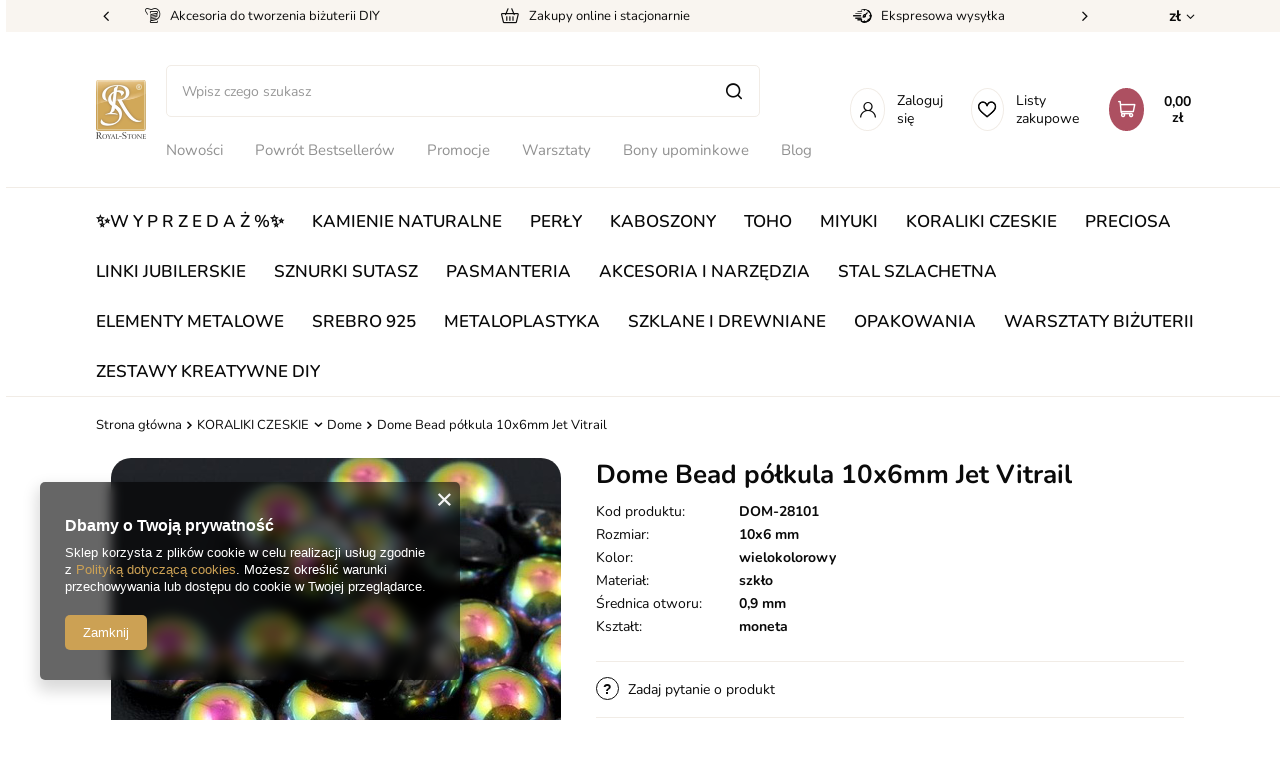

--- FILE ---
content_type: text/html; charset=utf-8
request_url: https://royal-stone.pl/pl/products/koraliki-czeskie/dome/dome-bead-polkula-10x6mm-jet-vitrail-29231.html
body_size: 29118
content:
<!DOCTYPE html>
<html lang="pl" class="--vat --gross " ><head><meta name='viewport' content='user-scalable=no, initial-scale = 1.0, maximum-scale = 1.0, width=device-width, viewport-fit=cover'/> <link rel="preload" crossorigin="anonymous" as="font" href="/gfx/custom/fontello.woff?v=2"><meta http-equiv="Content-Type" content="text/html; charset=utf-8"><meta http-equiv="X-UA-Compatible" content="IE=edge"><title>royal-stone.pl</title><meta name="keywords" content=""><meta name="description" content="royal-stone.pl"><link rel="icon" href="/gfx/pol/favicon.ico"><meta name="theme-color" content="#CCA154"><meta name="msapplication-navbutton-color" content="#CCA154"><meta name="apple-mobile-web-app-status-bar-style" content="#CCA154"><link rel="stylesheet" type="text/css" href="/gfx/pol/style.css.gzip?r=1761051250"><link rel="stylesheet" type="text/css" href="/gfx/pol/projector_style.css.gzip?r=1761051251"><script>var app_shop={urls:{prefix:'data="/gfx/'.replace('data="', '')+'pol/',graphql:'/graphql/v1/'},vars:{priceType:'gross',priceTypeVat:true,productDeliveryTimeAndAvailabilityWithBasket:false,geoipCountryCode:'US',},txt:{priceTypeText:' brutto',},fn:{},fnrun:{},files:[],graphql:{}};const getCookieByName=(name)=>{const value=`; ${document.cookie}`;const parts = value.split(`; ${name}=`);if(parts.length === 2) return parts.pop().split(';').shift();return false;};if(getCookieByName('freeeshipping_clicked')){document.documentElement.classList.remove('--freeShipping');}if(getCookieByName('rabateCode_clicked')){document.documentElement.classList.remove('--rabateCode');}</script><meta name="robots" content="index,follow"><meta name="rating" content="general"><meta name="Author" content="royal-stone.pl na bazie IdoSell (www.idosell.com/shop).">
<!-- Begin LoginOptions html -->

<style>
#client_new_social .service_item[data-name="service_Apple"]:before, 
#cookie_login_social_more .service_item[data-name="service_Apple"]:before,
.oscop_contact .oscop_login__service[data-service="Apple"]:before {
    display: block;
    height: 2.6rem;
    content: url('/gfx/standards/apple.svg?r=1743165583');
}
.oscop_contact .oscop_login__service[data-service="Apple"]:before {
    height: auto;
    transform: scale(0.8);
}
#client_new_social .service_item[data-name="service_Apple"]:has(img.service_icon):before,
#cookie_login_social_more .service_item[data-name="service_Apple"]:has(img.service_icon):before,
.oscop_contact .oscop_login__service[data-service="Apple"]:has(img.service_icon):before {
    display: none;
}
</style>

<!-- End LoginOptions html -->

<!-- Open Graph -->
<meta property="og:type" content="website"><meta property="og:url" content="https://royal-stone.pl/pl/products/koraliki-czeskie/dome/dome-bead-polkula-10x6mm-jet-vitrail-29231.html
"><meta property="og:title" content="Dome Bead półkula 10x6mm Jet Vitrail"><meta property="og:site_name" content="royal-stone.pl"><meta property="og:locale" content="pl_PL"><meta property="og:image" content="https://royal-stone.pl/hpeciai/1c0c2cf8d84435c08adb089741421de1/pol_pl_Dome-Bead-polkula-10x6mm-Jet-Vitrail-29231_1.jpg"><meta property="og:image:width" content="450"><meta property="og:image:height" content="450"><script >
window.dataLayer = window.dataLayer || [];
window.gtag = function gtag() {
dataLayer.push(arguments);
}
gtag('consent', 'default', {
'ad_storage': 'denied',
'analytics_storage': 'denied',
'ad_personalization': 'denied',
'ad_user_data': 'denied',
'wait_for_update': 500
});

gtag('set', 'ads_data_redaction', true);
</script><script  class='google_consent_mode_update'>
gtag('consent', 'update', {
'ad_storage': 'granted',
'analytics_storage': 'granted',
'ad_personalization': 'granted',
'ad_user_data': 'granted'
});
</script>
<!-- End Open Graph -->

<link rel="canonical" href="https://royal-stone.pl/pl/products/koraliki-czeskie/dome/dome-bead-polkula-10x6mm-jet-vitrail-29231.html" />

                <!-- Global site tag (gtag.js) -->
                <script  async src="https://www.googletagmanager.com/gtag/js?id=G-QPTNC2MT7E"></script>
                <script >
                    window.dataLayer = window.dataLayer || [];
                    window.gtag = function gtag(){dataLayer.push(arguments);}
                    gtag('js', new Date());
                    
                    gtag('config', 'G-QPTNC2MT7E');

                </script>
                <link rel="stylesheet" type="text/css" href="/data/designs/62163ece9e70d9.09873831_220/gfx/pol/custom.css.gzip?r=1762435771">            <!-- Google Tag Manager -->
                    <script >(function(w,d,s,l,i){w[l]=w[l]||[];w[l].push({'gtm.start':
                    new Date().getTime(),event:'gtm.js'});var f=d.getElementsByTagName(s)[0],
                    j=d.createElement(s),dl=l!='dataLayer'?'&l='+l:'';j.async=true;j.src=
                    'https://www.googletagmanager.com/gtm.js?id='+i+dl;f.parentNode.insertBefore(j,f);
                    })(window,document,'script','dataLayer','GTM-5VFJG3K');</script>
            <!-- End Google Tag Manager -->
<!-- Begin additional html or js -->


<!--4|1|2-->

  <!-- GetResponse Analytics -->
  <script type="text/javascript">
      
  (function(m, o, n, t, e, r, _){
          m['__GetResponseAnalyticsObject'] = e;m[e] = m[e] || function() {(m[e].q = m[e].q || []).push(arguments)};
          r = o.createElement(n);_ = o.getElementsByTagName(n)[0];r.async = 1;r.src = t;r.setAttribute('crossorigin', 'use-credentials');_.parentNode .insertBefore(r, _);
      })(window, document, 'script', 'https://an.gr-wcon.com/script/4defe3fe-a0cc-48f4-9539-ccefc2a62766/ga.js', 'GrTracking');


  </script>
  <!-- End GetResponse Analytics -->

<!--6|1|2-->
<script>
    window.grClientData = {
        orderId: '',
        orderNumber: '',
        orderWebhookUrl: 'https://idosell.getresponse.com/webhook/frontend/10130/1',
        cartWebhookUrl: 'https://idosell.getresponse.com/webhook/frontend/10130/1',
        getresponseShopId: 'nfhcS'
    };

    (function(w, d, s, u) {
        var js = d.createElement(s);
        js.async = true;
        js.src = u;
        var fjs = d.getElementsByTagName(s)[0];
        fjs.parentNode.insertBefore(js, fjs);
    })(window, document, 'script', 'https://eu-idosell.gr-cdn.com/main.js');
</script>
<!--7|1|3| modified: 2025-10-23 10:41:37-->
<script type="text/javascript">
    (function(c,l,a,r,i,t,y){
        c[a]=c[a]||function(){(c[a].q=c[a].q||[]).push(arguments)};
        t=l.createElement(r);t.async=1;t.src="https://www.clarity.ms/tag/"+i;
        y=l.getElementsByTagName(r)[0];y.parentNode.insertBefore(t,y);
    })(window, document, "clarity", "script", "ttilr047t6");
</script>

<!-- End additional html or js -->
                <script>
                if (window.ApplePaySession && window.ApplePaySession.canMakePayments()) {
                    var applePayAvailabilityExpires = new Date();
                    applePayAvailabilityExpires.setTime(applePayAvailabilityExpires.getTime() + 2592000000); //30 days
                    document.cookie = 'applePayAvailability=yes; expires=' + applePayAvailabilityExpires.toUTCString() + '; path=/;secure;'
                    var scriptAppleJs = document.createElement('script');
                    scriptAppleJs.src = "/ajax/js/apple.js?v=3";
                    if (document.readyState === "interactive" || document.readyState === "complete") {
                          document.body.append(scriptAppleJs);
                    } else {
                        document.addEventListener("DOMContentLoaded", () => {
                            document.body.append(scriptAppleJs);
                        });  
                    }
                } else {
                    document.cookie = 'applePayAvailability=no; path=/;secure;'
                }
                </script>
                <script>
            var paypalScriptLoaded = null;
            var paypalScript = null;
            
            async function attachPaypalJs() {
                return new Promise((resolve, reject) => {
                    if (!paypalScript) {
                        paypalScript = document.createElement('script');
                        paypalScript.async = true;
                        paypalScript.setAttribute('data-namespace', "paypal_sdk");
                        paypalScript.setAttribute('data-partner-attribution-id', "IAIspzoo_Cart_PPCP");
                        paypalScript.addEventListener("load", () => {
                        paypalScriptLoaded = true;
                            resolve({status: true});
                        });
                        paypalScript.addEventListener("error", () => {
                            paypalScriptLoaded = true;
                            reject({status: false});
                         });
                        paypalScript.src = "https://www.paypal.com/sdk/js?client-id=AbxR9vIwE1hWdKtGu0gOkvPK2YRoyC9ulUhezbCUWnrjF8bjfwV-lfP2Rze7Bo8jiHIaC0KuaL64tlkD&components=buttons,funding-eligibility&currency=PLN&merchant-id=VFTJ3SB6YKRRW&locale=pl_PL";
                        if (document.readyState === "interactive" || document.readyState === "complete") {
                            document.body.append(paypalScript);
                        } else {
                            document.addEventListener("DOMContentLoaded", () => {
                                document.body.append(paypalScript);
                            });  
                        }                                              
                    } else {
                        if (paypalScriptLoaded) {
                            resolve({status: true});
                        } else {
                            paypalScript.addEventListener("load", () => {
                                paypalScriptLoaded = true;
                                resolve({status: true});                            
                            });
                            paypalScript.addEventListener("error", () => {
                                paypalScriptLoaded = true;
                                reject({status: false});
                            });
                        }
                    }
                });
            }
            </script>
                <script>
                attachPaypalJs().then(() => {
                    let paypalEligiblePayments = [];
                    let payPalAvailabilityExpires = new Date();
                    payPalAvailabilityExpires.setTime(payPalAvailabilityExpires.getTime() + 86400000); //1 day
                    if (typeof(paypal_sdk) != "undefined") {
                        for (x in paypal_sdk.FUNDING) {
                            var buttonTmp = paypal_sdk.Buttons({
                                fundingSource: x.toLowerCase()
                            });
                            if (buttonTmp.isEligible()) {
                                paypalEligiblePayments.push(x);
                            }
                        }
                    }
                    if (paypalEligiblePayments.length > 0) {
                        document.cookie = 'payPalAvailability_PLN=' + paypalEligiblePayments.join(",") + '; expires=' + payPalAvailabilityExpires.toUTCString() + '; path=/; secure';
                        document.cookie = 'paypalMerchant=VFTJ3SB6YKRRW; expires=' + payPalAvailabilityExpires.toUTCString() + '; path=/; secure';
                    } else {
                        document.cookie = 'payPalAvailability_PLN=-1; expires=' + payPalAvailabilityExpires.toUTCString() + '; path=/; secure';
                    }
                });
                </script><script src="/data/gzipFile/expressCheckout.js.gz"></script><link rel="preload" as="image" href="/hpeciai/2216727945dd6a6af1a65f3eacfaca49/pol_pm_Dome-Bead-polkula-10x6mm-Jet-Vitrail-29231_1.jpg"><style>
								#main_banner1.skeleton .main_slider__item > a {
									padding-top: calc(300/400* 100%);
								}
								@media (min-width: 757px) {#main_banner1.skeleton .main_slider__item > a {
									padding-top: calc(700/930* 100%);
								}}
								@media (min-width: 979px) {#main_banner1.skeleton .main_slider__item > a {
									padding-top: calc(600/1920* 100%);
								}}
								#main_banner1 .main_slider__item > a.loading {
									padding-top: calc(300/400* 100%);
								}
								@media (min-width: 757px) {#main_banner1 .main_slider__item > a.loading {
									padding-top: calc(700/930* 100%);
								}}
								@media (min-width: 979px) {#main_banner1 .main_slider__item > a.loading {
									padding-top: calc(600/1920* 100%);
								}}
							</style><style>
									#photos_slider[data-skeleton] .photos__link:before {
										padding-top: calc(450/450* 100%);
									}
									@media (min-width: 979px) {.photos__slider[data-skeleton] .photos__figure:not(.--nav):first-child .photos__link {
										max-height: 450px;
									}}
								</style></head><body><script>
					var script = document.createElement('script');
					script.src = app_shop.urls.prefix + 'envelope.js.gzip';

					document.getElementsByTagName('body')[0].insertBefore(script, document.getElementsByTagName('body')[0].firstChild);
				</script><div id="container" class="projector_page container max-width-1200"><header class=" commercial_banner"><div id="menu_buttons" class="menu_buttons"><div class="menu_buttons_sub"><div class="menu_button_wrapper"><div class="top_strip__element --accesories">
    <span class="top_strip__icon_holder">
        <i class="icon-new-spool"></i>
    </span>
    <span class="top_strip__title">Akcesoria do tworzenia biżuterii DIY</span>
</div></div><div class="menu_button_wrapper"><div class="top_strip__element --accesories">
    <span class="top_strip__icon_holder">
        <i class="icon-new-box-top"></i>
    </span>
    <span class="top_strip__title">Zakupy online i stacjonarnie</span>
</div></div><div class="menu_button_wrapper"><div class="top_strip__element --clock">
    <span class="top_strip__icon_holder">
        <i class="icon-new-clock"></i>
    </span>
    <span class="top_strip__title">Ekspresowa wysyłka</span>
</div></div><div class="menu_button_wrapper"><div class="top_strip__element --delivery">
    <span class="top_strip__icon_holder">
        <i class="icon-new-globe-top"></i>
    </span>
    <span class="top_strip__title">Wysyłka za granicę</span>
</div></div><div class="menu_button_wrapper"><div class="top_strip__element --return">
    <span class="top_strip__icon_holder">
        <i class="icon-new-return"></i>
    </span>
    <span class="top_strip__title">14 dni na zwrot</span>
</div></div><div class="menu_button_wrapper"><a class="top_strip__element --return" href="https://royal-stone.yourtechnicaldomain.com/pl/cms/royal-stone-club-52.html" target="">
    <span class="top_strip__icon_holder">
        <i class="icon-new-crown-top"></i>
    </span>
    <span class="top_strip__title">Zapytaj o rabat VIP</span>
</a>
</div></div><div class="open_trigger"><span class="d-none d-md-inline-block flag_txt">zł</span><div class="menu_settings_wrapper d-md-none"><div class="menu_settings_inline"><div class="menu_settings_header">
										Język i waluta: 
									</div><div class="menu_settings_content"><span class="menu_settings_flag flag flag_pol"></span><strong class="menu_settings_value"><span class="menu_settings_language">pl</span><span> | </span><span class="menu_settings_currency">zł</span></strong></div></div><div class="menu_settings_inline"><div class="menu_settings_header">
										Dostawa do: 
									</div><div class="menu_settings_content"><strong class="menu_settings_value">Polska</strong></div></div></div><i class="icon-angle-down d-none d-md-inline-block"></i></div><form action="https://royal-stone.pl/pl/settings.html" method="post"><ul class="bg_alter"><li><div class="form-group"><label for="menu_settings_curr">Waluta</label><div class="select-after"><select class="form-control" name="curr" id="menu_settings_curr"><option value="PLN" selected>zł</option><option value="EUR">€ (1 zł = 0.2368€)
																	</option></select></div></div><div class="form-group"><label for="menu_settings_country">Dostawa do</label><div class="select-after"><select class="form-control" name="country" id="menu_settings_country"><option value="1143020016">Austria</option><option value="1143020022">Belgia</option><option value="1143020033">Bułgaria</option><option value="1143020038">Chorwacja</option><option value="1143020041">Czechy</option><option value="1143020042">Dania</option><option value="1143020051">Estonia</option><option value="1143020056">Finlandia</option><option value="1143020057">Francja</option><option value="1143020062">Grecja</option><option value="1143020075">Hiszpania</option><option value="1143020076">Holandia</option><option value="1143020083">Irlandia</option><option value="1143020116">Litwa</option><option value="1143020118">Łotwa</option><option value="1143020117">Luksemburg</option><option value="1143020143">Niemcy</option><option selected value="1143020003">Polska</option><option value="1143020163">Portugalia</option><option value="1143020169">Rumunia</option><option value="1143020182">Słowacja</option><option value="1143020183">Słowenia</option><option value="1143020193">Szwecja</option><option value="1143020217">Węgry (Hungary)</option><option value="1143020218">Wielka Brytania</option><option value="1143020220">Włochy (Italia)</option></select></div></div></li><li class="buttons"><button class="btn --solid --large" type="submit">
										Zastosuj zmiany
									</button></li></ul></form></div><script class="ajaxLoad">
                app_shop.vars.vat_registered = "true";
                app_shop.vars.currency_format = "###,##0.00";
                
                    app_shop.vars.currency_before_value = false;
                
                    app_shop.vars.currency_space = true;
                
                app_shop.vars.symbol = "zł";
                app_shop.vars.id= "PLN";
                app_shop.vars.baseurl = "http://royal-stone.pl/";
                app_shop.vars.sslurl= "https://royal-stone.pl/";
                app_shop.vars.curr_url= "%2Fpl%2Fproducts%2Fkoraliki-czeskie%2Fdome%2Fdome-bead-polkula-10x6mm-jet-vitrail-29231.html";
                

                var currency_decimal_separator = ',';
                var currency_grouping_separator = ' ';

                
                    app_shop.vars.blacklist_extension = ["exe","com","swf","js","php"];
                
                    app_shop.vars.blacklist_mime = ["application/javascript","application/octet-stream","message/http","text/javascript","application/x-deb","application/x-javascript","application/x-shockwave-flash","application/x-msdownload"];
                
                    app_shop.urls.contact = "/pl/contact.html";
                </script><div id="viewType" style="display:none"></div><div id="logo" class="d-flex align-items-center"><a href="/" target="_self"><img src="/data/gfx/mask/pol/logo_1_big.jpg" alt="Royal-stone" width="200" height="235"></a></div><form action="https://royal-stone.pl/pl/search.html" method="get" id="menu_search" class="menu_search"><a href="#showSearchForm" class="menu_search__mobile"></a><div class="menu_search__block"><div class="menu_search__item --input"><input class="menu_search__input" type="text" name="text" autocomplete="off" placeholder="Wpisz czego szukasz"><button class="menu_search__submit" type="submit"></button></div><div class="menu_search__item --results search_result"></div></div></form><div id="menu_settings" class="align-items-center justify-content-center justify-content-lg-end"><div class="open_trigger"><span class="d-none d-md-inline-block flag_txt">zł</span><div class="menu_settings_wrapper d-md-none"><div class="menu_settings_inline"><div class="menu_settings_header">
										Język i waluta: 
									</div><div class="menu_settings_content"><span class="menu_settings_flag flag flag_pol"></span><strong class="menu_settings_value"><span class="menu_settings_language">pl</span><span> | </span><span class="menu_settings_currency">zł</span></strong></div></div><div class="menu_settings_inline"><div class="menu_settings_header">
										Dostawa do: 
									</div><div class="menu_settings_content"><strong class="menu_settings_value">Polska</strong></div></div></div><i class="icon-angle-down d-none d-md-inline-block"></i></div><form action="https://royal-stone.pl/pl/settings.html" method="post"><ul class="bg_alter"><li><div class="form-group"><label for="menu_settings_curr">Waluta</label><div class="select-after"><select class="form-control" name="curr" id="menu_settings_curr"><option value="PLN" selected>zł</option><option value="EUR">€ (1 zł = 0.2368€)
																	</option></select></div></div><div class="form-group"><label for="menu_settings_country">Dostawa do</label><div class="select-after"><select class="form-control" name="country" id="menu_settings_country"><option value="1143020016">Austria</option><option value="1143020022">Belgia</option><option value="1143020033">Bułgaria</option><option value="1143020038">Chorwacja</option><option value="1143020041">Czechy</option><option value="1143020042">Dania</option><option value="1143020051">Estonia</option><option value="1143020056">Finlandia</option><option value="1143020057">Francja</option><option value="1143020062">Grecja</option><option value="1143020075">Hiszpania</option><option value="1143020076">Holandia</option><option value="1143020083">Irlandia</option><option value="1143020116">Litwa</option><option value="1143020118">Łotwa</option><option value="1143020117">Luksemburg</option><option value="1143020143">Niemcy</option><option selected value="1143020003">Polska</option><option value="1143020163">Portugalia</option><option value="1143020169">Rumunia</option><option value="1143020182">Słowacja</option><option value="1143020183">Słowenia</option><option value="1143020193">Szwecja</option><option value="1143020217">Węgry (Hungary)</option><option value="1143020218">Wielka Brytania</option><option value="1143020220">Włochy (Italia)</option></select></div></div></li><li class="buttons"><button class="btn --solid --large" type="submit">
										Zastosuj zmiany
									</button></li></ul></form><div id="menu_additional"><a class="account_link" href="https://royal-stone.pl/pl/login.html">
									
									Zaloguj się
								</a><div class="shopping_list_top" data-empty="true"><a href="https://royal-stone.pl/pl/shoppinglist" class="wishlist_link slt_link">Listy zakupowe</a><div class="slt_lists"><ul class="slt_lists__nav"><li class="slt_lists__nav_item" data-list_skeleton="true" data-list_id="true" data-shared="true"><a class="slt_lists__nav_link" data-list_href="true"><span class="slt_lists__nav_name" data-list_name="true"></span><span class="slt_lists__count" data-list_count="true">0</span></a></li></ul><span class="slt_lists__empty">Dodaj do nich produkty, które lubisz i chcesz kupić później.</span></div></div></div></div><div class="shopping_list_top_mobile d-none" data-empty="true"><a href="https://royal-stone.pl/pl/shoppinglist" class="sltm_link"></a></div><div class="sl_choose sl_dialog"><div class="sl_choose__wrapper sl_dialog__wrapper p-4 p-md-5"><div class="sl_choose__item --top sl_dialog_close mb-2"><strong class="sl_choose__label">Zapisz na liście zakupowej</strong></div><div class="sl_choose__item --lists" data-empty="true"><div class="sl_choose__list f-group --radio m-0 d-md-flex align-items-md-center justify-content-md-between" data-list_skeleton="true" data-list_id="true" data-shared="true"><input type="radio" name="add" class="sl_choose__input f-control" id="slChooseRadioSelect" data-list_position="true"><label for="slChooseRadioSelect" class="sl_choose__group_label f-label py-4" data-list_position="true"><span class="sl_choose__sub d-flex align-items-center"><span class="sl_choose__name" data-list_name="true"></span><span class="sl_choose__count" data-list_count="true">0</span></span></label><button type="button" class="sl_choose__button --desktop btn --solid">Zapisz</button></div></div><div class="sl_choose__item --create sl_create mt-4"><a href="#new" class="sl_create__link  align-items-center">Stwórz nową listę zakupową</a><form class="sl_create__form align-items-center"><div class="sl_create__group f-group --small mb-0"><input type="text" class="sl_create__input f-control" required="required"><label class="sl_create__label f-label">Nazwa nowej listy</label></div><button type="submit" class="sl_create__button btn --solid ml-2 ml-md-3">Utwórz listę</button></form></div><div class="sl_choose__item --mobile mt-4 d-flex justify-content-center d-md-none"><button class="sl_choose__button --mobile btn --solid --large">Zapisz</button></div></div></div><div class="mobile_icons d-flex d-md-none"><a class="mobile_icons__login d-flex justify-content-center align-items-center" href="https://royal-stone.pl/pl/login.html"></a><a href="https://royal-stone.pl/pl/shoppinglist" class="mobile_icons__wishlist d-flex justify-content-center align-items-center"></a></div><div id="menu_basket" class="topBasket"><a class="topBasket__sub" href="/basketedit.php"><span class="badge badge-info"></span><strong class="topBasket__price">0,00 zł</strong></a><div class="topBasket__details --products" style="display: none;"><div class="topBasket__block --labels"><label class="topBasket__item --name">Produkt</label><label class="topBasket__item --sum">Ilość</label><label class="topBasket__item --prices">Cena</label></div><div class="topBasket__block --products"></div><div class="topBasket__block --oneclick topBasket_oneclick" data-lang="pol"><div class="topBasket_oneclick__label"><span class="topBasket_oneclick__text --fast">Szybkie zakupy <strong>1-Click</strong></span><span class="topBasket_oneclick__text --registration"> (bez rejestracji)</span></div><div class="topBasket_oneclick__items"><span class="topBasket_oneclick__item --paypal" title="PayPal"><img class="topBasket_oneclick__icon" src="/panel/gfx/payment_forms/236.png" alt="PayPal"></span></div></div></div><div class="topBasket__details --shipping" style="display: none;"><span class="topBasket__name">Koszt dostawy od</span><span id="shipppingCost"></span></div></div><nav id="menu_categories3"><button type="button" class="navbar-toggler"><i class="icon-reorder"></i></button><div class="navbar-collapse --menu3" id="menu_navbar3"><ul class="navbar-nav mx-md-n2"><li class="nav-item" data-ni="103"><a  href="/pl/menu/nowosci-971.html" target="_self" title="Nowości" class="nav-link" >Nowości</a></li><li class="nav-item" data-ni="926"><a  href="https://royal-stone.pl/pl/menu/powrot-bestsellerow-970.html" target="_self" title="Powrót Bestsellerów" class="nav-link" >Powrót Bestsellerów</a></li><li class="nav-item" data-ni="104"><a  href="/pl/promotions/promocja.html" target="_self" title="Promocje" class="nav-link" >Promocje</a></li><li class="nav-item" data-ni="296"><a  href="/pl/menu/warsztaty-bizuterii-454.html" target="_self" title="Warsztaty" class="nav-link" >Warsztaty</a></li><li class="nav-item" data-ni="299"><a  href="/pl/menu/bony-upominkowe-299.html" target="_self" title="Bony upominkowe" class="nav-link" >Bony upominkowe</a></li><li class="nav-item" data-ni="297"><a  href="https://blog.royal-stone.pl/" target="_blank" title="Blog" class="nav-link" >Blog</a></li><li class="nav-item" data-ni="298"><a  href="/pl/cms/mapa-sklepow-45.html" target="_self" title="Sklepy stacjonarne" class="nav-link" >Sklepy stacjonarne</a></li></ul></div></nav><nav id="menu_categories"><button type="button" class="navbar-toggler"><i class="icon-reorder"></i></button><div class="navbar-collapse --menu1" id="menu_navbar"><ul class="navbar-nav mx-md-n2"><li class="nav-item"><a  href="/pl/menu/-w-y-p-r-z-e-d-a-z-973.html" target="_self" title="✨W Y P R Z E D A Ż  %✨" class="nav-link" >✨W Y P R Z E D A Ż  %✨</a></li><li class="nav-item"><a  href="/pl/menu/kamienie-naturalne-358.html" target="_self" title="KAMIENIE NATURALNE" class="nav-link" >KAMIENIE NATURALNE</a><ul class="navbar-subnav"><li class="nav-item d-md-none big-res-del"><a class="nav-link" target="_self" href="/pl/menu/kamienie-naturalne-358.html">
                                                Pokaż wszystkie
                                            </a></li><li class="nav-item empty"><a class="nav-link" href="/pl/menu/kamienie-naturalne/-kamienie-drobne-1-4mm-417.html" target="_self">❇︎ Kamienie drobne 1-4mm ❇︎</a></li><li class="nav-item empty"><a class="nav-link" href="https://royal-stone.pl/pl/menu/kamienie-naturalne/agat-419.html" target="_self">❇︎ Agat kamień o unikalnych wzorach ❇︎</a></li><li class="nav-item empty"><a class="nav-link" href="https://royal-stone.pl/pl/menu/kamienie-naturalne/ametyst-467.html" target="_self">❇︎ Ametyst fioletowy kamień do biżuterii ❇︎</a></li><li class="nav-item empty"><a class="nav-link" href="https://royal-stone.pl/pl/menu/kamienie-naturalne/hematyt-416.html" target="_self">❇︎ Hematyt kamień energii ❇︎</a></li><li class="nav-item empty"><a class="nav-link" href="https://royal-stone.pl/pl/menu/kamienie-naturalne/kamien-ksiezycowy-573.html" target="_self">❇︎ Kamień księżycowy minerał z blaskiem księżyca ❇︎</a></li><li class="nav-item empty"><a class="nav-link" href="https://royal-stone.pl/pl/menu/kamienie-naturalne/lapis-lazuli-401.html" target="_self">❇︎ Lapis lazuli niebieski kamień ozdobny ❇︎</a></li><li class="nav-item empty"><a class="nav-link" href="https://royal-stone.pl/pl/menu/kamienie-naturalne/turmalin-577.html" target="_self">❇︎ Turmalin czarny kamień ochronny ❇︎</a></li><li class="nav-item empty"><a class="nav-link" href="/pl/menu/kamienie-naturalne/agat-419.html" target="_self">Agat</a></li><li class="nav-item empty"><a class="nav-link" href="/pl/menu/kamienie-naturalne/akwamaryn-397.html" target="_self">Akwamaryn</a></li><li class="nav-item empty"><a class="nav-link" href="/pl/menu/kamienie-naturalne/amazonit-533.html" target="_self">Amazonit</a></li><li class="nav-item empty"><a class="nav-link" href="/pl/menu/kamienie-naturalne/ametryn-698.html" target="_self">Ametryn</a></li><li class="nav-item empty"><a class="nav-link" href="/pl/menu/kamienie-naturalne/ametyst-467.html" target="_self">Ametyst</a></li><li class="nav-item empty"><a class="nav-link" href="/pl/menu/kamienie-naturalne/amonit-559.html" target="_self">Amonit</a></li><li class="nav-item empty"><a class="nav-link" href="/pl/menu/kamienie-naturalne/angelit-930.html" target="_self">Angelit</a></li><li class="nav-item empty"><a class="nav-link" href="/pl/menu/kamienie-naturalne/apatyt-529.html" target="_self">Apatyt</a></li><li class="nav-item empty"><a class="nav-link" href="/pl/menu/kamienie-naturalne/awenturyn-651.html" target="_self">Awenturyn</a></li><li class="nav-item empty"><a class="nav-link" href="/pl/menu/kamienie-naturalne/azuryt-984.html" target="_self">Azuryt</a></li><li class="nav-item empty"><a class="nav-link" href="/pl/menu/kamienie-naturalne/biotyt-904.html" target="_self">Biotyt</a></li><li class="nav-item empty"><a class="nav-link" href="/pl/menu/kamienie-naturalne/bronzyt-400.html" target="_self">Bronzyt</a></li><li class="nav-item empty"><a class="nav-link" href="/pl/menu/kamienie-naturalne/bursztyn-924.html" target="_self">Bursztyn</a></li><li class="nav-item empty"><a class="nav-link" href="/pl/menu/kamienie-naturalne/chalcedon-427.html" target="_self">Chalcedon</a></li><li class="nav-item empty"><a class="nav-link" href="/pl/menu/kamienie-naturalne/chryzokola-615.html" target="_self">Chryzokola</a></li><li class="nav-item empty"><a class="nav-link" href="/pl/menu/kamienie-naturalne/chryzopraz-506.html" target="_self">Chryzopraz</a></li><li class="nav-item empty"><a class="nav-link" href="/pl/menu/kamienie-naturalne/cyrkonia-687.html" target="_self">Cyrkonia</a></li><li class="nav-item empty"><a class="nav-link" href="/pl/menu/kamienie-naturalne/cytryn-413.html" target="_self">Cytryn</a></li><li class="nav-item empty"><a class="nav-link" href="/pl/menu/kamienie-naturalne/czaroit-542.html" target="_self">Czaroit</a></li><li class="nav-item empty"><a class="nav-link" href="/pl/menu/kamienie-naturalne/diopsyd-624.html" target="_self">Diopsyd</a></li><li class="nav-item empty"><a class="nav-link" href="/pl/menu/kamienie-naturalne/drewno-skamieniale-983.html" target="_self">Drewno skamieniałe</a></li><li class="nav-item empty"><a class="nav-link" href="/pl/menu/kamienie-naturalne/dumortieryt-582.html" target="_self">Dumortieryt</a></li><li class="nav-item empty"><a class="nav-link" href="/pl/menu/kamienie-naturalne/epidot-786.html" target="_self">Epidot</a></li><li class="nav-item empty"><a class="nav-link" href="/pl/menu/kamienie-naturalne/fluoryt-585.html" target="_self">Fluoryt</a></li><li class="nav-item empty"><a class="nav-link" href="/pl/menu/kamienie-naturalne/fosfosyderyt-739.html" target="_self">Fosfosyderyt</a></li><li class="nav-item empty"><a class="nav-link" href="/pl/menu/kamienie-naturalne/fossil-532.html" target="_self">Fossil</a></li><li class="nav-item empty"><a class="nav-link" href="/pl/menu/kamienie-naturalne/frenit-556.html" target="_self">Frenit</a></li><li class="nav-item empty"><a class="nav-link" href="/pl/menu/kamienie-naturalne/granat-418.html" target="_self">Granat</a></li><li class="nav-item empty"><a class="nav-link" href="/pl/menu/kamienie-naturalne/heliotrop-986.html" target="_self">Heliotrop</a></li><li class="nav-item empty"><a class="nav-link" href="/pl/menu/kamienie-naturalne/hematyt-416.html" target="_self">Hematyt</a></li><li class="nav-item empty"><a class="nav-link" href="/pl/menu/kamienie-naturalne/herkimer-934.html" target="_self">Herkimer</a></li><li class="nav-item empty"><a class="nav-link" href="/pl/menu/kamienie-naturalne/howlit-359.html" target="_self">Howlit</a></li><li class="nav-item empty"><a class="nav-link" href="/pl/menu/kamienie-naturalne/hypersten-388.html" target="_self">Hypersten</a></li><li class="nav-item empty"><a class="nav-link" href="/pl/menu/kamienie-naturalne/indygo-gabro-merlinit-987.html" target="_self">Indygo gabro (merlinit)</a></li><li class="nav-item empty"><a class="nav-link" href="/pl/menu/kamienie-naturalne/iolit-468.html" target="_self">Iolit</a></li><li class="nav-item empty"><a class="nav-link" href="/pl/menu/kamienie-naturalne/jadeit-484.html" target="_self">Jadeit</a></li><li class="nav-item empty"><a class="nav-link" href="/pl/menu/kamienie-naturalne/jaspis-402.html" target="_self">Jaspis</a></li><li class="nav-item empty"><a class="nav-link" href="/pl/menu/kamienie-naturalne/jaspis-cesarski-520.html" target="_self">Jaspis cesarski</a></li><li class="nav-item empty"><a class="nav-link" href="/pl/menu/kamienie-naturalne/kalcyt-561.html" target="_self">Kalcyt</a></li><li class="nav-item empty"><a class="nav-link" href="/pl/menu/kamienie-naturalne/kamien-ksiezycowy-573.html" target="_self">Kamień księżycowy</a></li><li class="nav-item empty"><a class="nav-link" href="/pl/menu/kamienie-naturalne/kamien-sloneczny-480.html" target="_self">Kamień słoneczny</a></li><li class="nav-item empty"><a class="nav-link" href="/pl/menu/kamienie-naturalne/karneol-469.html" target="_self">Karneol</a></li><li class="nav-item empty"><a class="nav-link" href="/pl/menu/kamienie-naturalne/koral-534.html" target="_self">Koral</a></li><li class="nav-item empty"><a class="nav-link" href="/pl/menu/kamienie-naturalne/krysztal-gorski-414.html" target="_self">Kryształ górski</a></li><li class="nav-item empty"><a class="nav-link" href="/pl/menu/kamienie-naturalne/kunzyt-489.html" target="_self">Kunzyt</a></li><li class="nav-item empty"><a class="nav-link" href="/pl/menu/kamienie-naturalne/kwarc-dymny-425.html" target="_self">Kwarc dymny</a></li><li class="nav-item empty"><a class="nav-link" href="/pl/menu/kamienie-naturalne/kwarc-rozowy-403.html" target="_self">Kwarc różowy</a></li><li class="nav-item empty"><a class="nav-link" href="/pl/menu/kamienie-naturalne/kwarc-tytanowy-370.html" target="_self">Kwarc tytanowy</a></li><li class="nav-item empty"><a class="nav-link" href="/pl/menu/kamienie-naturalne/kwarc-pozostale-423.html" target="_self">Kwarc - pozostałe</a></li><li class="nav-item empty"><a class="nav-link" href="/pl/menu/kamienie-naturalne/kyanit-399.html" target="_self">Kyanit</a></li><li class="nav-item empty"><a class="nav-link" href="/pl/menu/kamienie-naturalne/labradoryt-509.html" target="_self">Labradoryt</a></li><li class="nav-item empty"><a class="nav-link" href="/pl/menu/kamienie-naturalne/lapis-lazuli-401.html" target="_self">Lapis lazuli</a></li><li class="nav-item empty"><a class="nav-link" href="/pl/menu/kamienie-naturalne/larimar-625.html" target="_self">Larimar</a></li><li class="nav-item empty"><a class="nav-link" href="/pl/menu/kamienie-naturalne/larvikit-583.html" target="_self">Larvikit</a></li><li class="nav-item empty"><a class="nav-link" href="/pl/menu/kamienie-naturalne/lawa-535.html" target="_self">Lawa</a></li><li class="nav-item empty"><a class="nav-link" href="/pl/menu/kamienie-naturalne/lepidolit-931.html" target="_self">Lepidolit</a></li><li class="nav-item empty"><a class="nav-link" href="/pl/menu/kamienie-naturalne/malachit-521.html" target="_self">Malachit</a></li><li class="nav-item empty"><a class="nav-link" href="/pl/menu/kamienie-naturalne/masa-perlowa-360.html" target="_self">Masa perłowa</a></li><li class="nav-item empty"><a class="nav-link" href="/pl/menu/kamienie-naturalne/mokait-720.html" target="_self">Mokait</a></li><li class="nav-item empty"><a class="nav-link" href="/pl/menu/kamienie-naturalne/morganit-525.html" target="_self">Morganit</a></li><li class="nav-item empty"><a class="nav-link" href="/pl/menu/kamienie-naturalne/muszla-415.html" target="_self">Muszla</a></li><li class="nav-item empty"><a class="nav-link" href="/pl/menu/kamienie-naturalne/muszla-paua-493.html" target="_self">Muszla Paua</a></li><li class="nav-item empty"><a class="nav-link" href="/pl/menu/kamienie-naturalne/noc-kairu-466.html" target="_self">Noc Kairu</a></li><li class="nav-item empty"><a class="nav-link" href="/pl/menu/kamienie-naturalne/obsydian-597.html" target="_self">Obsydian</a></li><li class="nav-item empty"><a class="nav-link" href="/pl/menu/kamienie-naturalne/onyks-404.html" target="_self">Onyks</a></li><li class="nav-item empty"><a class="nav-link" href="/pl/menu/kamienie-naturalne/opal-628.html" target="_self">Opal</a></li><li class="nav-item empty"><a class="nav-link" href="/pl/menu/kamienie-naturalne/opalit-522.html" target="_self">Opalit</a></li><li class="nav-item empty"><a class="nav-link" href="/pl/menu/kamienie-naturalne/peridot-424.html" target="_self">Peridot</a></li><li class="nav-item empty"><a class="nav-link" href="/pl/menu/kamienie-naturalne/piasek-pustyni-574.html" target="_self">Piasek pustyni</a></li><li class="nav-item empty"><a class="nav-link" href="/pl/menu/kamienie-naturalne/pietersyt-794.html" target="_self">Pietersyt</a></li><li class="nav-item empty"><a class="nav-link" href="/pl/menu/kamienie-naturalne/piryt-369.html" target="_self">Piryt</a></li><li class="nav-item empty"><a class="nav-link" href="/pl/menu/kamienie-naturalne/riolit-688.html" target="_self">Riolit</a></li><li class="nav-item empty"><a class="nav-link" href="/pl/menu/kamienie-naturalne/rodochrozyt-515.html" target="_self">Rodochrozyt</a></li><li class="nav-item empty"><a class="nav-link" href="/pl/menu/kamienie-naturalne/rodonit-650.html" target="_self">Rodonit</a></li><li class="nav-item empty"><a class="nav-link" href="/pl/menu/kamienie-naturalne/rubin-465.html" target="_self">Rubin</a></li><li class="nav-item empty"><a class="nav-link" href="/pl/menu/kamienie-naturalne/sardonyks-716.html" target="_self">Sardonyks</a></li><li class="nav-item empty"><a class="nav-link" href="/pl/menu/kamienie-naturalne/selenit-905.html" target="_self">Selenit</a></li><li class="nav-item empty"><a class="nav-link" href="/pl/menu/kamienie-naturalne/serafinit-735.html" target="_self">Serafinit</a></li><li class="nav-item empty"><a class="nav-link" href="/pl/menu/kamienie-naturalne/serpentynit-674.html" target="_self">Serpentynit</a></li><li class="nav-item empty"><a class="nav-link" href="/pl/menu/kamienie-naturalne/sodalit-620.html" target="_self">Sodalit</a></li><li class="nav-item empty"><a class="nav-link" href="/pl/menu/kamienie-naturalne/spinel-495.html" target="_self">Spinel</a></li><li class="nav-item empty"><a class="nav-link" href="/pl/menu/kamienie-naturalne/sztuczne-imitacje-552.html" target="_self">Sztuczne imitacje</a></li><li class="nav-item empty"><a class="nav-link" href="/pl/menu/kamienie-naturalne/szmaragd-616.html" target="_self">Szmaragd</a></li><li class="nav-item empty"><a class="nav-link" href="/pl/menu/kamienie-naturalne/szmaragd-nilu-613.html" target="_self">Szmaragd Nilu</a></li><li class="nav-item empty"><a class="nav-link" href="/pl/menu/kamienie-naturalne/szafir-500.html" target="_self">Szafir</a></li><li class="nav-item empty"><a class="nav-link" href="/pl/menu/kamienie-naturalne/szungit-785.html" target="_self">Szungit</a></li><li class="nav-item empty"><a class="nav-link" href="/pl/menu/kamienie-naturalne/tanzanit-664.html" target="_self">Tanzanit</a></li><li class="nav-item empty"><a class="nav-link" href="/pl/menu/kamienie-naturalne/terahertz-608.html" target="_self">Terahertz</a></li><li class="nav-item empty"><a class="nav-link" href="/pl/menu/kamienie-naturalne/topaz-426.html" target="_self">Topaz</a></li><li class="nav-item empty"><a class="nav-link" href="/pl/menu/kamienie-naturalne/tsavoryt-976.html" target="_self">Tsavoryt</a></li><li class="nav-item empty"><a class="nav-link" href="/pl/menu/kamienie-naturalne/turkus-662.html" target="_self">Turkus</a></li><li class="nav-item empty"><a class="nav-link" href="/pl/menu/kamienie-naturalne/turmalin-czarny-577.html" target="_self">Turmalin czarny</a></li><li class="nav-item empty"><a class="nav-link" href="/pl/menu/kamienie-naturalne/turmalin-kolorowy-985.html" target="_self">Turmalin kolorowy</a></li><li class="nav-item empty"><a class="nav-link" href="/pl/menu/kamienie-naturalne/tygrysie-bawole-orle-oko-494.html" target="_self">Tygrysie Bawole Orle oko</a></li><li class="nav-item empty"><a class="nav-link" href="/pl/menu/kamienie-naturalne/unakit-614.html" target="_self">Unakit</a></li><li class="nav-item empty"><a class="nav-link" href="/pl/menu/kamienie-naturalne/zoizyt-z-rubinem-683.html" target="_self">Zoizyt z rubinem</a></li><li class="nav-item empty"><a class="nav-link" href="/pl/menu/kamienie-naturalne/kamienie-czerwone-938.html" target="_self">KAMIENIE CZERWONE</a></li><li class="nav-item empty"><a class="nav-link" href="/pl/menu/kamienie-naturalne/kamienie-rozowe-939.html" target="_self">KAMIENIE RÓŻOWE</a></li><li class="nav-item empty"><a class="nav-link" href="/pl/menu/kamienie-naturalne/kamienie-fioletowe-940.html" target="_self">KAMIENIE FIOLETOWE</a></li><li class="nav-item empty"><a class="nav-link" href="/pl/menu/kamienie-naturalne/kamienie-niebieskie-941.html" target="_self">KAMIENIE NIEBIESKIE</a></li><li class="nav-item empty"><a class="nav-link" href="/pl/menu/kamienie-naturalne/kamienie-zielone-942.html" target="_self">KAMIENIE ZIELONE</a></li><li class="nav-item empty"><a class="nav-link" href="/pl/menu/kamienie-naturalne/kamienie-brazowe-943.html" target="_self">KAMIENIE BRĄZOWE</a></li><li class="nav-item empty"><a class="nav-link" href="/pl/menu/kamienie-naturalne/kamienie-czarne-944.html" target="_self">KAMIENIE CZARNE</a></li><li class="nav-item empty"><a class="nav-link" href="/pl/menu/kamienie-naturalne/kamienie-w-mixie-810.html" target="_self">Kamienie w mixie</a></li><li class="banner_nav_menu d-none d-md-flex"></ul></li><li class="nav-item"><a  href="/pl/menu/perly-510.html" target="_self" title="PERŁY" class="nav-link" >PERŁY</a><ul class="navbar-subnav"><li class="nav-item d-md-none big-res-del"><a class="nav-link" target="_self" href="/pl/menu/perly-510.html">
                                                Pokaż wszystkie
                                            </a></li><li class="nav-item empty"><a class="nav-link" href="/pl/menu/perly/perly-slodkowodne-511.html" target="_self">Perły słodkowodne</a></li><li class="nav-item empty"><a class="nav-link" href="/pl/menu/perly/perly-seashell-512.html" target="_self">Perły seashell</a></li><li class="nav-item empty"><a class="nav-link" href="/pl/menu/perly/perly-japonskie-cotton-pearls-590.html" target="_self">Perły japońskie - Cotton pearls</a></li><li class="banner_nav_menu d-none d-md-flex"></ul></li><li class="nav-item"><a  href="/pl/menu/kaboszony-405.html" target="_self" title="KABOSZONY" class="nav-link" >KABOSZONY</a><ul class="navbar-subnav"><li class="nav-item d-md-none big-res-del"><a class="nav-link" target="_self" href="/pl/menu/kaboszony-405.html">
                                                Pokaż wszystkie
                                            </a></li><li class="nav-item empty"><a class="nav-link" href="/pl/menu/kaboszony/kaboszony-z-kamienia-406.html" target="_self">Kaboszony z kamienia</a></li><li class="nav-item empty"><a class="nav-link" href="/pl/menu/kaboszony/kaboszony-z-grafika-438.html" target="_self">Kaboszony z grafiką</a></li><li class="nav-item empty"><a class="nav-link" href="/pl/menu/kaboszony/kaboszony-krysztalowe-460.html" target="_self">Kaboszony kryształowe</a></li><li class="nav-item empty"><a class="nav-link" href="/pl/menu/kaboszony/kaboszony-szklane-gladkie-553.html" target="_self">Kaboszony szklane gładkie</a></li><li class="nav-item empty"><a class="nav-link" href="/pl/menu/kaboszony/kaboszony-akrylowe-487.html" target="_self">Kaboszony akrylowe</a></li><li class="nav-item empty"><a class="nav-link" href="/pl/menu/kaboszony/kaboszony-ceramiczne-560.html" target="_self">Kaboszony ceramiczne</a></li><li class="nav-item empty"><a class="nav-link" href="/pl/menu/kaboszony/kaboszony-perlowe-587.html" target="_self">Kaboszony perłowe</a></li><li class="nav-item empty"><a class="nav-link" href="/pl/menu/kaboszony/kaboszony-lunasoft-604.html" target="_self">Kaboszony Lunasoft</a></li><li class="nav-item empty"><a class="nav-link" href="/pl/menu/kaboszony/kaboszony-z-zywicy-611.html" target="_self">Kaboszony z żywicy</a></li><li class="nav-item empty"><a class="nav-link" href="/pl/menu/kaboszony/kaboszony-kocie-oko-713.html" target="_self">Kaboszony kocie-oko</a></li><li class="banner_nav_menu d-none d-md-flex"></ul></li><li class="nav-item"><a  href="/pl/menu/toho-470.html" target="_self" title="TOHO" class="nav-link" >TOHO</a><ul class="navbar-subnav"><li class="nav-item d-md-none big-res-del"><a class="nav-link" target="_self" href="/pl/menu/toho-470.html">
                                                Pokaż wszystkie
                                            </a></li><li class="nav-item"><a class="nav-link" href="/pl/menu/toho/toho-round-471.html" target="_self">Toho Round</a><ul class="navbar-subsubnav"><li class="nav-item d-md-none big-res-del"><a class="nav-link" target="_self" href="/pl/menu/toho/toho-round-471.html">
                                                                Pokaż wszystkie
                                                            </a></li><li class="nav-item"><a class="nav-link" href="/pl/menu/toho/toho-round/toho-round-6-0-4-0mm-788.html" target="_self">Toho Round 6.0 - 4,0mm</a></li><li class="nav-item"><a class="nav-link" href="/pl/menu/toho/toho-round/toho-round-8-0-3-0mm-472.html" target="_self">Toho Round 8.0 - 3,0mm</a></li><li class="nav-item"><a class="nav-link" href="/pl/menu/toho/toho-round/toho-round-11-0-2-2mm-473.html" target="_self">Toho Round 11.0 - 2,2mm</a></li><li class="nav-item"><a class="nav-link" href="/pl/menu/toho/toho-round/toho-round-15-0-1-5mm-474.html" target="_self">Toho Round 15.0 - 1,5mm</a></li></ul></li><li class="nav-item"><a class="nav-link" href="/pl/menu/toho/toho-bugle-693.html" target="_self">Toho Bugle</a><ul class="navbar-subsubnav"><li class="nav-item d-md-none big-res-del"><a class="nav-link" target="_self" href="/pl/menu/toho/toho-bugle-693.html">
                                                                Pokaż wszystkie
                                                            </a></li><li class="nav-item"><a class="nav-link" href="/pl/menu/toho/toho-bugle/toho-bugle-3-9mm-694.html" target="_self">Toho Bugle #3 - 9mm</a></li><li class="nav-item"><a class="nav-link" href="/pl/menu/toho/toho-bugle/toho-bugle-1-3mm-742.html" target="_self">Toho Bugle #1 - 3mm</a></li></ul></li><li class="nav-item"><a class="nav-link" href="/pl/menu/toho/nici-one-g-476.html" target="_self">Nici One-G</a><ul class="navbar-subsubnav"><li class="nav-item d-md-none big-res-del"><a class="nav-link" target="_self" href="/pl/menu/toho/nici-one-g-476.html">
                                                                Pokaż wszystkie
                                                            </a></li><li class="nav-item"><a class="nav-link" href="/pl/menu/toho/nici-one-g/nici-one-g-46m-477.html" target="_self">Nici One-G - 46m</a></li><li class="nav-item"><a class="nav-link" href="/pl/menu/toho/nici-one-g/nici-one-g-226m-734.html" target="_self">Nici One-G - 226m</a></li></ul></li><li class="banner_nav_menu d-none d-md-flex"></ul></li><li class="nav-item"><a  href="/pl/menu/miyuki-539.html" target="_self" title="MIYUKI" class="nav-link" >MIYUKI</a><ul class="navbar-subnav"><li class="nav-item d-md-none big-res-del"><a class="nav-link" target="_self" href="/pl/menu/miyuki-539.html">
                                                Pokaż wszystkie
                                            </a></li><li class="nav-item empty"><a class="nav-link" href="/pl/menu/miyuki/miyuki-delica-11-0-543.html" target="_self">Miyuki Delica 11.0</a></li><li class="nav-item empty"><a class="nav-link" href="/pl/menu/miyuki/miyuki-tila-550.html" target="_self">Miyuki Tila</a></li><li class="nav-item empty"><a class="nav-link" href="/pl/menu/miyuki/miyuki-bugle-695.html" target="_self">Miyuki Bugle</a></li><li class="nav-item empty"><a class="nav-link" href="/pl/menu/miyuki/nici-miyuki-540.html" target="_self">Nici Miyuki</a></li><li class="nav-item empty"><a class="nav-link" href="/pl/menu/miyuki/cotton-pearls-589.html" target="_self">Cotton Pearls</a></li><li class="banner_nav_menu d-none d-md-flex"></ul></li><li class="nav-item"><a  href="/pl/menu/koraliki-czeskie-391.html" target="_self" title="KORALIKI CZESKIE" class="nav-link" >KORALIKI CZESKIE</a><ul class="navbar-subnav"><li class="nav-item d-md-none big-res-del"><a class="nav-link" target="_self" href="/pl/menu/koraliki-czeskie-391.html">
                                                Pokaż wszystkie
                                            </a></li><li class="nav-item"><a class="nav-link" href="/pl/menu/koraliki-czeskie/fire-polish-395.html" target="_self">Fire Polish</a><ul class="navbar-subsubnav"><li class="nav-item d-md-none big-res-del"><a class="nav-link" target="_self" href="/pl/menu/koraliki-czeskie/fire-polish-395.html">
                                                                Pokaż wszystkie
                                                            </a></li><li class="nav-item"><a class="nav-link" href="/pl/menu/koraliki-czeskie/fire-polish/fire-polish-2mm-745.html" target="_self">Fire Polish 2mm</a></li><li class="nav-item"><a class="nav-link" href="/pl/menu/koraliki-czeskie/fire-polish/fire-polish-3mm-478.html" target="_self">Fire Polish 3mm</a></li><li class="nav-item"><a class="nav-link" href="/pl/menu/koraliki-czeskie/fire-polish/fire-polish-4mm-396.html" target="_self">Fire Polish 4mm</a></li><li class="nav-item"><a class="nav-link" href="/pl/menu/koraliki-czeskie/fire-polish/fire-polish-6mm-612.html" target="_self">Fire Polish 6mm</a></li></ul></li><li class="nav-item"><a class="nav-link" href="/pl/menu/koraliki-czeskie/round-beads-595.html" target="_self">Round Beads</a><ul class="navbar-subsubnav"><li class="nav-item d-md-none big-res-del"><a class="nav-link" target="_self" href="/pl/menu/koraliki-czeskie/round-beads-595.html">
                                                                Pokaż wszystkie
                                                            </a></li><li class="nav-item"><a class="nav-link" href="/pl/menu/koraliki-czeskie/round-beads/round-beads-2mm-784.html" target="_self">Round Beads 2mm</a></li><li class="nav-item"><a class="nav-link" href="/pl/menu/koraliki-czeskie/round-beads/round-beads-3mm-601.html" target="_self">Round Beads 3mm</a></li><li class="nav-item"><a class="nav-link" href="/pl/menu/koraliki-czeskie/round-beads/round-beads-4mm-621.html" target="_self">Round Beads 4mm</a></li><li class="nav-item"><a class="nav-link" href="/pl/menu/koraliki-czeskie/round-beads/round-beads-6mm-596.html" target="_self">Round Beads 6mm</a></li><li class="nav-item"><a class="nav-link" href="/pl/menu/koraliki-czeskie/round-beads/round-beads-8mm-923.html" target="_self">Round Beads 8mm</a></li></ul></li><li class="nav-item"><a class="nav-link" href="/pl/menu/koraliki-czeskie/matubo-seed-bead-483.html" target="_self">Matubo Seed Bead</a><ul class="navbar-subsubnav"><li class="nav-item d-md-none big-res-del"><a class="nav-link" target="_self" href="/pl/menu/koraliki-czeskie/matubo-seed-bead-483.html">
                                                                Pokaż wszystkie
                                                            </a></li><li class="nav-item"><a class="nav-link" href="/pl/menu/koraliki-czeskie/matubo-seed-bead/matubo-seed-beads-8-0-751.html" target="_self">Matubo Seed Beads 8.0</a></li></ul></li><li class="nav-item"><a class="nav-link" href="/pl/menu/koraliki-czeskie/dagger-502.html" target="_self">Dagger</a><ul class="navbar-subsubnav"><li class="nav-item d-md-none big-res-del"><a class="nav-link" target="_self" href="/pl/menu/koraliki-czeskie/dagger-502.html">
                                                                Pokaż wszystkie
                                                            </a></li><li class="nav-item"><a class="nav-link" href="/pl/menu/koraliki-czeskie/dagger/5x16mm-one-hole-546.html" target="_self">5x16mm one hole</a></li><li class="nav-item"><a class="nav-link" href="/pl/menu/koraliki-czeskie/dagger/5x16-two-hole-505.html" target="_self">5x16 two hole</a></li><li class="nav-item"><a class="nav-link" href="/pl/menu/koraliki-czeskie/dagger/3x10mm-504.html" target="_self">3x10mm</a></li></ul></li><li class="nav-item"><a class="nav-link" href="/pl/menu/koraliki-czeskie/les-perles-par-puca-670.html" target="_self">Les Perles par Puca</a><ul class="navbar-subsubnav"><li class="nav-item d-md-none big-res-del"><a class="nav-link" target="_self" href="/pl/menu/koraliki-czeskie/les-perles-par-puca-670.html">
                                                                Pokaż wszystkie
                                                            </a></li><li class="nav-item"><a class="nav-link" href="/pl/menu/koraliki-czeskie/les-perles-par-puca/arcos-par-puca-672.html" target="_self">Arcos par Puca</a></li><li class="nav-item"><a class="nav-link" href="/pl/menu/koraliki-czeskie/les-perles-par-puca/super-kheops-par-puca-700.html" target="_self">Super KhéopS par Puca</a></li><li class="nav-item"><a class="nav-link" href="/pl/menu/koraliki-czeskie/les-perles-par-puca/samos-par-puca-707.html" target="_self">Samos par Puca</a></li><li class="nav-item"><a class="nav-link" href="/pl/menu/koraliki-czeskie/les-perles-par-puca/tinos-par-puca-711.html" target="_self">Tinos par Puca</a></li></ul></li><li class="nav-item"><a class="nav-link" href="/pl/menu/koraliki-czeskie/flowers-kwiatki-547.html" target="_self">Flowers - Kwiatki</a><ul class="navbar-subsubnav"><li class="nav-item d-md-none big-res-del"><a class="nav-link" target="_self" href="/pl/menu/koraliki-czeskie/flowers-kwiatki-547.html">
                                                                Pokaż wszystkie
                                                            </a></li><li class="nav-item"><a class="nav-link" href="/pl/menu/koraliki-czeskie/flowers-kwiatki/forget-me-not-646.html" target="_self">Forget me not</a></li><li class="nav-item"><a class="nav-link" href="/pl/menu/koraliki-czeskie/flowers-kwiatki/rose-beads-750.html" target="_self">Rose Beads</a></li></ul></li><li class="nav-item"><a class="nav-link" href="/pl/menu/koraliki-czeskie/swarovski-koniec-serii-632.html" target="_self">SWAROVSKI koniec serii</a><ul class="navbar-subsubnav"><li class="nav-item d-md-none big-res-del"><a class="nav-link" target="_self" href="/pl/menu/koraliki-czeskie/swarovski-koniec-serii-632.html">
                                                                Pokaż wszystkie
                                                            </a></li><li class="nav-item"><a class="nav-link" href="/pl/menu/koraliki-czeskie/swarovski-koniec-serii/xilion-navette-4120-728.html" target="_self">Xilion Navette 4120</a></li></ul></li><li class="nav-item"><a class="nav-link" href="/pl/menu/koraliki-czeskie/czechmates-cabochon-679.html" target="_self">CzechMates Cabochon</a><ul class="navbar-subsubnav"><li class="nav-item d-md-none big-res-del"><a class="nav-link" target="_self" href="/pl/menu/koraliki-czeskie/czechmates-cabochon-679.html">
                                                                Pokaż wszystkie
                                                            </a></li><li class="nav-item"><a class="nav-link" href="/pl/menu/koraliki-czeskie/czechmates-cabochon/2-hole-cabochon-7mm-680.html" target="_self">2-hole cabochon 7mm</a></li><li class="nav-item"><a class="nav-link" href="/pl/menu/koraliki-czeskie/czechmates-cabochon/2-hole-cabochon-6mm-746.html" target="_self">2-hole cabochon 6mm</a></li><li class="nav-item"><a class="nav-link" href="/pl/menu/koraliki-czeskie/czechmates-cabochon/roseta-cabochon-787.html" target="_self">Roseta cabochon</a></li></ul></li><li class="nav-item"><a class="nav-link" href="/pl/menu/koraliki-czeskie/zoliduo-659.html" target="_self">ZoliDuo</a><ul class="navbar-subsubnav"><li class="nav-item d-md-none big-res-del"><a class="nav-link" target="_self" href="/pl/menu/koraliki-czeskie/zoliduo-659.html">
                                                                Pokaż wszystkie
                                                            </a></li><li class="nav-item"><a class="nav-link" href="/pl/menu/koraliki-czeskie/zoliduo/zoliduo-left-660.html" target="_self">ZoliDuo Left</a></li><li class="nav-item"><a class="nav-link" href="/pl/menu/koraliki-czeskie/zoliduo/zoliduo-right-661.html" target="_self">ZoliDuo Right</a></li></ul></li><li class="nav-item empty"><a class="nav-link" href="/pl/menu/koraliki-czeskie/ginko-733.html" target="_self">Ginko</a></li><li class="nav-item empty"><a class="nav-link" href="/pl/menu/koraliki-czeskie/gemduo-673.html" target="_self">GemDuo</a></li><li class="nav-item empty"><a class="nav-link" href="/pl/menu/koraliki-czeskie/stormduo-756.html" target="_self">StormDuo</a></li><li class="nav-item empty"><a class="nav-link" href="/pl/menu/koraliki-czeskie/superduo-618.html" target="_self">SuperDuo</a></li><li class="nav-item empty"><a class="nav-link" href="/pl/menu/koraliki-czeskie/nib-bit-749.html" target="_self">Nib-Bit</a></li><li class="nav-item empty"><a class="nav-link" href="/pl/menu/koraliki-czeskie/triangle-637.html" target="_self">Triangle</a></li><li class="nav-item empty"><a class="nav-link" href="/pl/menu/koraliki-czeskie/leaves-listki-392.html" target="_self">Leaves - Listki</a></li><li class="nav-item empty"><a class="nav-link" href="/pl/menu/koraliki-czeskie/pearl-cabochons-586.html" target="_self">Pearl Cabochons</a></li><li class="nav-item empty"><a class="nav-link" href="/pl/menu/koraliki-czeskie/hearts-serduszka-588.html" target="_self">Hearts - Serduszka</a></li><li class="nav-item empty"><a class="nav-link" href="/pl/menu/koraliki-czeskie/drop-beads-krople-645.html" target="_self">Drop Beads - Krople</a></li><li class="nav-item empty"><a class="nav-link" href="/pl/menu/koraliki-czeskie/prostokaty-677.html" target="_self">Prostokąty</a></li><li class="nav-item empty"><a class="nav-link" href="/pl/menu/koraliki-czeskie/coins-690.html" target="_self">Coins</a></li><li class="nav-item empty"><a class="nav-link" href="/pl/menu/koraliki-czeskie/ovals-726.html" target="_self">Ovals</a></li><li class="banner_nav_menu d-none d-md-flex"></ul></li><li class="nav-item"><a  href="/pl/menu/preciosa-723.html" target="_self" title="PRECIOSA" class="nav-link" >PRECIOSA</a><ul class="navbar-subnav"><li class="nav-item d-md-none big-res-del"><a class="nav-link" target="_self" href="/pl/menu/preciosa-723.html">
                                                Pokaż wszystkie
                                            </a></li><li class="nav-item"><a class="nav-link" href="/pl/menu/preciosa/preciosa-rivoli-maxima-763.html" target="_self">Preciosa RIVOLI MAXIMA</a><ul class="navbar-subsubnav"><li class="nav-item d-md-none big-res-del"><a class="nav-link" target="_self" href="/pl/menu/preciosa/preciosa-rivoli-maxima-763.html">
                                                                Pokaż wszystkie
                                                            </a></li><li class="nav-item"><a class="nav-link" href="/pl/menu/preciosa/preciosa-rivoli-maxima/preciosa-rivoli-maxima12mm-764.html" target="_self">Preciosa Rivoli Maxima12mm</a></li><li class="nav-item"><a class="nav-link" href="/pl/menu/preciosa/preciosa-rivoli-maxima/preciosa-rivoli-maxima-14mm-765.html" target="_self">Preciosa Rivoli Maxima 14mm</a></li><li class="nav-item"><a class="nav-link" href="/pl/menu/preciosa/preciosa-rivoli-maxima/preciosa-rivoli-maxima-16mm-766.html" target="_self">Preciosa Rivoli Maxima 16mm</a></li><li class="nav-item"><a class="nav-link" href="/pl/menu/preciosa/preciosa-rivoli-maxima/preciosa-rivoli-maxima-18mm-767.html" target="_self">Preciosa Rivoli Maxima 18mm</a></li></ul></li><li class="nav-item"><a class="nav-link" href="/pl/menu/preciosa/preciosa-oval-maxima-770.html" target="_self">Preciosa OVAL MAXIMA</a><ul class="navbar-subsubnav"><li class="nav-item d-md-none big-res-del"><a class="nav-link" target="_self" href="/pl/menu/preciosa/preciosa-oval-maxima-770.html">
                                                                Pokaż wszystkie
                                                            </a></li><li class="nav-item"><a class="nav-link" href="/pl/menu/preciosa/preciosa-oval-maxima/preciosa-oval-maxima14x10mm-771.html" target="_self">Preciosa Oval Maxima14x10mm</a></li></ul></li><li class="nav-item"><a class="nav-link" href="/pl/menu/preciosa/preciosa-bicone-bead-rondelle-773.html" target="_self">Preciosa BICONE BEAD RONDELLE</a><ul class="navbar-subsubnav"><li class="nav-item d-md-none big-res-del"><a class="nav-link" target="_self" href="/pl/menu/preciosa/preciosa-bicone-bead-rondelle-773.html">
                                                                Pokaż wszystkie
                                                            </a></li><li class="nav-item"><a class="nav-link" href="/pl/menu/preciosa/preciosa-bicone-bead-rondelle/preciosa-bicone-3mm-803.html" target="_self">Preciosa Bicone 3mm</a></li><li class="nav-item"><a class="nav-link" href="/pl/menu/preciosa/preciosa-bicone-bead-rondelle/preciosa-bicone-4mm-802.html" target="_self">Preciosa Bicone 4mm</a></li><li class="nav-item"><a class="nav-link" href="/pl/menu/preciosa/preciosa-bicone-bead-rondelle/preciosa-bicone-6mm-774.html" target="_self">Preciosa Bicone 6mm</a></li></ul></li><li class="nav-item"><a class="nav-link" href="/pl/menu/preciosa/preciosa-round-bead-779.html" target="_self">Preciosa ROUND BEAD</a><ul class="navbar-subsubnav"><li class="nav-item d-md-none big-res-del"><a class="nav-link" target="_self" href="/pl/menu/preciosa/preciosa-round-bead-779.html">
                                                                Pokaż wszystkie
                                                            </a></li><li class="nav-item"><a class="nav-link" href="/pl/menu/preciosa/preciosa-round-bead/preciosa-round-bead-3mm-780.html" target="_self">Preciosa ROUND BEAD 3mm</a></li><li class="nav-item"><a class="nav-link" href="/pl/menu/preciosa/preciosa-round-bead/preciosa-round-bead-4mm-781.html" target="_self">Preciosa ROUND BEAD 4mm</a></li><li class="nav-item"><a class="nav-link" href="/pl/menu/preciosa/preciosa-round-bead/preciosa-round-bead-5mm-782.html" target="_self">Preciosa ROUND BEAD 5mm</a></li><li class="nav-item"><a class="nav-link" href="/pl/menu/preciosa/preciosa-round-bead/preciosa-round-bead-6mm-783.html" target="_self">Preciosa ROUND BEAD 6mm</a></li></ul></li><li class="nav-item"><a class="nav-link" href="/pl/menu/preciosa/preciosa-drop-pendant-768.html" target="_self">Preciosa DROP PENDANT</a><ul class="navbar-subsubnav"><li class="nav-item d-md-none big-res-del"><a class="nav-link" target="_self" href="/pl/menu/preciosa/preciosa-drop-pendant-768.html">
                                                                Pokaż wszystkie
                                                            </a></li><li class="nav-item"><a class="nav-link" href="/pl/menu/preciosa/preciosa-drop-pendant/drop-pendant15x9mm-769.html" target="_self">Drop Pendant15x9mm</a></li></ul></li><li class="nav-item"><a class="nav-link" href="/pl/menu/preciosa/preciosa-nacre-pearl-round-757.html" target="_self">Preciosa NACRE PEARL ROUND</a><ul class="navbar-subsubnav"><li class="nav-item d-md-none big-res-del"><a class="nav-link" target="_self" href="/pl/menu/preciosa/preciosa-nacre-pearl-round-757.html">
                                                                Pokaż wszystkie
                                                            </a></li><li class="nav-item"><a class="nav-link" href="/pl/menu/preciosa/preciosa-nacre-pearl-round/nacre-pearl-round-4mm-798.html" target="_self">Nacre Pearl Round 4mm</a></li><li class="nav-item"><a class="nav-link" href="/pl/menu/preciosa/preciosa-nacre-pearl-round/nacre-pearl-round-6mm-797.html" target="_self">Nacre Pearl Round 6mm</a></li><li class="nav-item"><a class="nav-link" href="/pl/menu/preciosa/preciosa-nacre-pearl-round/nacre-pearl-round-8mm-758.html" target="_self">Nacre Pearl Round 8mm</a></li></ul></li><li class="nav-item"><a class="nav-link" href="/pl/menu/preciosa/preciosa-nacre-pear-760.html" target="_self">Preciosa NACRE PEAR</a><ul class="navbar-subsubnav"><li class="nav-item d-md-none big-res-del"><a class="nav-link" target="_self" href="/pl/menu/preciosa/preciosa-nacre-pear-760.html">
                                                                Pokaż wszystkie
                                                            </a></li><li class="nav-item"><a class="nav-link" href="/pl/menu/preciosa/preciosa-nacre-pear/nacre-pear-15x8mm-761.html" target="_self">Nacre Pear 15x8mm</a></li></ul></li><li class="nav-item empty"><a class="nav-link" href="/pl/menu/preciosa/preciosa-nacre-button-762.html" target="_self">Preciosa NACRE BUTTON</a></li><li class="banner_nav_menu d-none d-md-flex"></ul></li><li class="nav-item"><a  href="/pl/menu/pasmanteria/linki-stalowe-do-bizuterii-365.html" target="_self" title="LINKI JUBILERSKIE" class="nav-link" >LINKI JUBILERSKIE</a></li><li class="nav-item"><a  href="/pl/menu/sznurki-sutasz-349.html" target="_self" title="SZNURKI SUTASZ" class="nav-link" >SZNURKI SUTASZ</a><ul class="navbar-subnav"><li class="nav-item d-md-none big-res-del"><a class="nav-link" target="_self" href="/pl/menu/sznurki-sutasz-349.html">
                                                Pokaż wszystkie
                                            </a></li><li class="nav-item"><a class="nav-link" href="/pl/menu/sznurki-sutasz/sutasz-polski-790.html" target="_self">Sutasz POLSKI</a><ul class="navbar-subsubnav"><li class="nav-item d-md-none big-res-del"><a class="nav-link" target="_self" href="/pl/menu/sznurki-sutasz/sutasz-polski-790.html">
                                                                Pokaż wszystkie
                                                            </a></li><li class="nav-item"><a class="nav-link" href="/pl/menu/sznurki-sutasz/sutasz-polski/polski-poliestrowy-791.html" target="_self">polski poliestrowy</a></li><li class="nav-item"><a class="nav-link" href="/pl/menu/sznurki-sutasz/sutasz-polski/polski-metalizowany-792.html" target="_self">polski metalizowany</a></li><li class="nav-item"><a class="nav-link" href="/pl/menu/sznurki-sutasz/sutasz-polski/polski-wiskozowy-928.html" target="_self">polski wiskozowy</a></li></ul></li><li class="nav-item"><a class="nav-link" href="/pl/menu/sznurki-sutasz/sutasz-italy-wloski-metraz-805.html" target="_self">Sutasz ITALY włoski metraż</a><ul class="navbar-subsubnav"><li class="nav-item d-md-none big-res-del"><a class="nav-link" target="_self" href="/pl/menu/sznurki-sutasz/sutasz-italy-wloski-metraz-805.html">
                                                                Pokaż wszystkie
                                                            </a></li><li class="nav-item"><a class="nav-link" href="/pl/menu/sznurki-sutasz/sutasz-italy-wloski-metraz/italy-acetatowy-806.html" target="_self">Italy acetatowy</a></li><li class="nav-item"><a class="nav-link" href="/pl/menu/sznurki-sutasz/sutasz-italy-wloski-metraz/italy-metalizowany-807.html" target="_self">Italy metalizowany</a></li></ul></li><li class="nav-item"><a class="nav-link" href="/pl/menu/sznurki-sutasz/sutasz-usa-metraz-373.html" target="_self">Sutasz USA metraż</a><ul class="navbar-subsubnav"><li class="nav-item d-md-none big-res-del"><a class="nav-link" target="_self" href="/pl/menu/sznurki-sutasz/sutasz-usa-metraz-373.html">
                                                                Pokaż wszystkie
                                                            </a></li><li class="nav-item"><a class="nav-link" href="/pl/menu/sznurki-sutasz/sutasz-usa-metraz/usa-metalizowany-374.html" target="_self">USA metalizowany</a></li><li class="nav-item"><a class="nav-link" href="/pl/menu/sznurki-sutasz/sutasz-usa-metraz/usa-rayon-517.html" target="_self">USA rayon</a></li><li class="nav-item"><a class="nav-link" href="/pl/menu/sznurki-sutasz/sutasz-usa-metraz/usa-poliestrowy-518.html" target="_self">USA poliestrowy</a></li></ul></li><li class="nav-item"><a class="nav-link" href="/pl/menu/sznurki-sutasz/sutasz-chinski-metraz-353.html" target="_self">Sutasz CHIŃSKI metraż</a><ul class="navbar-subsubnav"><li class="nav-item d-md-none big-res-del"><a class="nav-link" target="_self" href="/pl/menu/sznurki-sutasz/sutasz-chinski-metraz-353.html">
                                                                Pokaż wszystkie
                                                            </a></li><li class="nav-item"><a class="nav-link" href="/pl/menu/sznurki-sutasz/sutasz-chinski-metraz/chinski-nylonowy-354.html" target="_self">chiński nylonowy</a></li><li class="nav-item"><a class="nav-link" href="/pl/menu/sznurki-sutasz/sutasz-chinski-metraz/chinski-metalizowany-355.html" target="_self">chiński metalizowany</a></li></ul></li><li class="nav-item"><a class="nav-link" href="/pl/menu/sznurki-sutasz/sutasz-pega-metraz-450.html" target="_self">Sutasz PEGA metraż</a><ul class="navbar-subsubnav"><li class="nav-item d-md-none big-res-del"><a class="nav-link" target="_self" href="/pl/menu/sznurki-sutasz/sutasz-pega-metraz-450.html">
                                                                Pokaż wszystkie
                                                            </a></li><li class="nav-item"><a class="nav-link" href="/pl/menu/sznurki-sutasz/sutasz-pega-metraz/pega-wiskozowy-451.html" target="_self">Pega wiskozowy</a></li><li class="nav-item"><a class="nav-link" href="/pl/menu/sznurki-sutasz/sutasz-pega-metraz/pega-acetatowy-452.html" target="_self">Pega acetatowy</a></li><li class="nav-item"><a class="nav-link" href="/pl/menu/sznurki-sutasz/sutasz-pega-metraz/pega-metalizowany-453.html" target="_self">Pega metalizowany</a></li></ul></li><li class="nav-item"><a class="nav-link" href="/pl/menu/sznurki-sutasz/sutasz-pega-szpule-448.html" target="_self">Sutasz PEGA szpule</a><ul class="navbar-subsubnav"><li class="nav-item d-md-none big-res-del"><a class="nav-link" target="_self" href="/pl/menu/sznurki-sutasz/sutasz-pega-szpule-448.html">
                                                                Pokaż wszystkie
                                                            </a></li><li class="nav-item"><a class="nav-link" href="/pl/menu/sznurki-sutasz/sutasz-pega-szpule/pega-wiskozowy-449.html" target="_self">Pega wiskozowy</a></li><li class="nav-item"><a class="nav-link" href="/pl/menu/sznurki-sutasz/sutasz-pega-szpule/pega-metalizowany-457.html" target="_self">Pega metalizowany</a></li></ul></li><li class="nav-item"><a class="nav-link" href="/pl/menu/sznurki-sutasz/sutasz-fx-metalizowane-568.html" target="_self">Sutasz FX metalizowane</a><ul class="navbar-subsubnav"><li class="nav-item d-md-none big-res-del"><a class="nav-link" target="_self" href="/pl/menu/sznurki-sutasz/sutasz-fx-metalizowane-568.html">
                                                                Pokaż wszystkie
                                                            </a></li><li class="nav-item"><a class="nav-link" href="/pl/menu/sznurki-sutasz/sutasz-fx-metalizowane/fx-na-metry-569.html" target="_self">FX na metry</a></li><li class="nav-item"><a class="nav-link" href="/pl/menu/sznurki-sutasz/sutasz-fx-metalizowane/fx-na-szpule-667.html" target="_self">FX na szpule</a></li></ul></li><li class="nav-item empty"><a class="nav-link" href="/pl/menu/sznurki-sutasz/sutasz-gruby-prazkowany-929.html" target="_self">Sutasz gruby prążkowany</a></li><li class="nav-item empty"><a class="nav-link" href="/pl/menu/sznurki-sutasz/sznurki-skrecane-441.html" target="_self">Sznurki skręcane</a></li><li class="banner_nav_menu d-none d-md-flex"></ul></li><li class="nav-item"><a  href="/pl/menu/pasmanteria-361.html" target="_self" title="PASMANTERIA" class="nav-link" >PASMANTERIA</a><ul class="navbar-subnav"><li class="nav-item d-md-none big-res-del"><a class="nav-link" target="_self" href="/pl/menu/pasmanteria-361.html">
                                                Pokaż wszystkie
                                            </a></li><li class="nav-item"><a class="nav-link" href="/pl/menu/pasmanteria/nici-362.html" target="_self">Nici</a><ul class="navbar-subsubnav"><li class="nav-item d-md-none big-res-del"><a class="nav-link" target="_self" href="/pl/menu/pasmanteria/nici-362.html">
                                                                Pokaż wszystkie
                                                            </a></li><li class="nav-item"><a class="nav-link" href="/pl/menu/pasmanteria/nici/griffin-363.html" target="_self">Griffin</a></li><li class="nav-item"><a class="nav-link" href="/pl/menu/pasmanteria/nici/poly-sheen-649.html" target="_self">Poly Sheen</a></li><li class="nav-item"><a class="nav-link" href="/pl/menu/pasmanteria/nici/-monofilowe-conitex-gutermann-459.html" target="_self"> Monofilowe Conitex, Gutermann</a></li><li class="nav-item"><a class="nav-link" href="/pl/menu/pasmanteria/nici/miyuki-538.html" target="_self">Miyuki</a></li><li class="nav-item"><a class="nav-link" href="/pl/menu/pasmanteria/nici/one-g-475.html" target="_self">One-G</a></li><li class="nav-item"><a class="nav-link" href="/pl/menu/pasmanteria/nici/nozue-sonoko-498.html" target="_self">Nozue Sonoko</a></li><li class="nav-item"><a class="nav-link" href="/pl/menu/pasmanteria/nici/hana-0-2mm-747.html" target="_self">Hana 0,2mm</a></li><li class="nav-item"><a class="nav-link" href="/pl/menu/pasmanteria/nici/s-lon-aa-0-09mm-koniec-serii-497.html" target="_self">S-Lon AA  0,09mm koniec serii</a></li><li class="nav-item"><a class="nav-link" href="/pl/menu/pasmanteria/nici/s-lon-d-0-11mm-666.html" target="_self">S-Lon D 0,11mm</a></li><li class="nav-item"><a class="nav-link" href="/pl/menu/pasmanteria/nici/s-lon-japan-968.html" target="_self">S-Lon Japan</a></li><li class="nav-item"><a class="nav-link" href="/pl/menu/pasmanteria/nici/s-lon-micro-cord-0-12mm-tex70-408.html" target="_self">S-Lon Micro Cord 0,12mm / Tex70</a></li><li class="nav-item"><a class="nav-link" href="/pl/menu/pasmanteria/nici/s-lon-fine-0-4mm-tex135-496.html" target="_self">S-Lon Fine 0,4mm / Tex135</a></li><li class="nav-item"><a class="nav-link" href="/pl/menu/pasmanteria/nici/s-lon-bead-cord-slbc-0-5mm-tex210-407.html" target="_self">S-Lon Bead Cord SLBC 0,5mm / Tex210</a></li><li class="nav-item"><a class="nav-link" href="/pl/menu/pasmanteria/nici/s-lon-heavy-0-9mm-tex400-575.html" target="_self">S-Lon Heavy 0,9mm / Tex400</a></li><li class="nav-item"><a class="nav-link" href="/pl/menu/pasmanteria/nici/kint-woskowane-793.html" target="_self">KINT woskowane</a></li><li class="nav-item"><a class="nav-link" href="/pl/menu/pasmanteria/nici/ariadna-tytan-60e-699.html" target="_self">Ariadna Tytan 60E</a></li><li class="nav-item"><a class="nav-link" href="/pl/menu/pasmanteria/nici/ariadna-tytan-80-571.html" target="_self">Ariadna Tytan 80</a></li><li class="nav-item"><a class="nav-link" href="/pl/menu/pasmanteria/nici/ariadna-talia-30-570.html" target="_self">Ariadna Talia 30</a></li><li class="nav-item"><a class="nav-link" href="/pl/menu/pasmanteria/nici/ariadna-karat-565.html" target="_self">Ariadna Karat</a></li><li class="nav-item"><a class="nav-link" href="/pl/menu/pasmanteria/nici/craft-supermocne-932.html" target="_self">Craft supermocne</a></li><li class="nav-item"><a class="nav-link" href="/pl/menu/pasmanteria/nici/metalizowane-526.html" target="_self">Metalizowane</a></li></ul></li><li class="nav-item empty"><a class="nav-link" href="/pl/menu/pasmanteria/zylki-jubilerskie-364.html" target="_self">Żyłki jubilerskie</a></li><li class="nav-item empty"><a class="nav-link" href="/pl/menu/pasmanteria/gumki-do-robienia-bransoletek-428.html" target="_self">Gumki do robienia bransoletek</a></li><li class="nav-item"><a class="nav-link" href="/pl/menu/pasmanteria/sznurki-409.html" target="_self">Sznurki</a><ul class="navbar-subsubnav"><li class="nav-item d-md-none big-res-del"><a class="nav-link" target="_self" href="/pl/menu/pasmanteria/sznurki-409.html">
                                                                Pokaż wszystkie
                                                            </a></li><li class="nav-item"><a class="nav-link" href="/pl/menu/pasmanteria/sznurki/nylonowe-do-makramy-461.html" target="_self">nylonowe do makramy</a></li><li class="nav-item"><a class="nav-link" href="/pl/menu/pasmanteria/sznurki/lakierowane-692.html" target="_self">lakierowane</a></li><li class="nav-item"><a class="nav-link" href="/pl/menu/pasmanteria/sznurki/woskowane-brazylijskie-740.html" target="_self">woskowane brazylijskie</a></li><li class="nav-item"><a class="nav-link" href="/pl/menu/pasmanteria/sznurki/woskowane-738.html" target="_self">woskowane</a></li><li class="nav-item"><a class="nav-link" href="/pl/menu/pasmanteria/sznurki/wiskozowe-437.html" target="_self">wiskozowe</a></li><li class="nav-item"><a class="nav-link" href="/pl/menu/pasmanteria/sznurki/satynowe-523.html" target="_self">satynowe</a></li><li class="nav-item"><a class="nav-link" href="/pl/menu/pasmanteria/sznurki/skrecane-ozdobne-440.html" target="_self">skręcane ozdobne</a></li><li class="nav-item"><a class="nav-link" href="/pl/menu/pasmanteria/sznurki/plecione-572.html" target="_self">plecione</a></li><li class="nav-item"><a class="nav-link" href="/pl/menu/pasmanteria/sznurki/inne-410.html" target="_self">inne</a></li></ul></li><li class="nav-item"><a class="nav-link" href="/pl/menu/pasmanteria/rzemienie-rzemyki-jubilerskie-527.html" target="_self">Rzemienie - rzemyki jubilerskie</a><ul class="navbar-subsubnav"><li class="nav-item d-md-none big-res-del"><a class="nav-link" target="_self" href="/pl/menu/pasmanteria/rzemienie-rzemyki-jubilerskie-527.html">
                                                                Pokaż wszystkie
                                                            </a></li><li class="nav-item"><a class="nav-link" href="/pl/menu/pasmanteria/rzemienie-rzemyki-jubilerskie/rzemienie-naturalne-528.html" target="_self">Rzemienie naturalne</a></li><li class="nav-item"><a class="nav-link" href="/pl/menu/pasmanteria/rzemienie-rzemyki-jubilerskie/rzemienie-zamszowe-plaskie-623.html" target="_self">Rzemienie zamszowe płaskie</a></li></ul></li><li class="nav-item"><a class="nav-link" href="/pl/menu/pasmanteria/bajorek-do-haftu-701.html" target="_self">Bajorek do haftu</a><ul class="navbar-subsubnav"><li class="nav-item d-md-none big-res-del"><a class="nav-link" target="_self" href="/pl/menu/pasmanteria/bajorek-do-haftu-701.html">
                                                                Pokaż wszystkie
                                                            </a></li><li class="nav-item"><a class="nav-link" href="/pl/menu/pasmanteria/bajorek-do-haftu/bajorek-miekki-702.html" target="_self">bajorek miękki</a></li><li class="nav-item"><a class="nav-link" href="/pl/menu/pasmanteria/bajorek-do-haftu/bajorek-twardy-704.html" target="_self">bajorek twardy</a></li></ul></li><li class="nav-item"><a class="nav-link" href="/pl/menu/pasmanteria/do-podszywania-376.html" target="_self">Do podszywania</a><ul class="navbar-subsubnav"><li class="nav-item d-md-none big-res-del"><a class="nav-link" target="_self" href="/pl/menu/pasmanteria/do-podszywania-376.html">
                                                                Pokaż wszystkie
                                                            </a></li><li class="nav-item"><a class="nav-link" href="/pl/menu/pasmanteria/do-podszywania/filc-miekki-485.html" target="_self">Filc miękki</a></li><li class="nav-item"><a class="nav-link" href="/pl/menu/pasmanteria/do-podszywania/welur-631.html" target="_self">Welur</a></li><li class="nav-item"><a class="nav-link" href="/pl/menu/pasmanteria/do-podszywania/podklady-do-haftu-752.html" target="_self">Podkłady do haftu</a></li></ul></li><li class="nav-item"><a class="nav-link" href="/pl/menu/pasmanteria/chwosty-562.html" target="_self">Chwosty</a><ul class="navbar-subsubnav"><li class="nav-item d-md-none big-res-del"><a class="nav-link" target="_self" href="/pl/menu/pasmanteria/chwosty-562.html">
                                                                Pokaż wszystkie
                                                            </a></li><li class="nav-item"><a class="nav-link" href="/pl/menu/pasmanteria/chwosty/chwosty-male-i-mini-603.html" target="_self">chwosty małe i mini</a></li><li class="nav-item"><a class="nav-link" href="/pl/menu/pasmanteria/chwosty/chwosty-w-czapeczce-684.html" target="_self">chwosty w czapeczce</a></li><li class="nav-item"><a class="nav-link" href="/pl/menu/pasmanteria/chwosty/chwosty-pozostale-580.html" target="_self">chwosty pozostałe</a></li></ul></li><li class="nav-item"><a class="nav-link" href="/pl/menu/pasmanteria/fredzle-641.html" target="_self">Frędzle</a><ul class="navbar-subsubnav"><li class="nav-item d-md-none big-res-del"><a class="nav-link" target="_self" href="/pl/menu/pasmanteria/fredzle-641.html">
                                                                Pokaż wszystkie
                                                            </a></li><li class="nav-item"><a class="nav-link" href="/pl/menu/pasmanteria/fredzle/fredzle-krotkie-718.html" target="_self">frędzle krótkie</a></li><li class="nav-item"><a class="nav-link" href="/pl/menu/pasmanteria/fredzle/fredzle-dlugie-15cm-689.html" target="_self">frędzle długie 15cm</a></li></ul></li><li class="nav-item empty"><a class="nav-link" href="/pl/menu/pasmanteria/kwiatki-665.html" target="_self">Kwiatki</a></li><li class="nav-item empty"><a class="nav-link" href="/pl/menu/pasmanteria/tasmy-cyrkoniowe-507.html" target="_self">Taśmy cyrkoniowe</a></li><li class="nav-item empty"><a class="nav-link" href="/pl/menu/pasmanteria/piorka-619.html" target="_self">Piórka</a></li><li class="nav-item empty"><a class="nav-link" href="/pl/menu/pasmanteria/motylki-z-organzy-744.html" target="_self">Motylki z organzy</a></li><li class="nav-item empty"><a class="nav-link" href="/pl/menu/pasmanteria/preparaty-378.html" target="_self">Preparaty</a></li><li class="nav-item empty"><a class="nav-link" href="/pl/menu/pasmanteria/guziki-537.html" target="_self">Guziki</a></li><li class="nav-item empty"><a class="nav-link" href="/pl/menu/pasmanteria/guma-do-maseczek-741.html" target="_self">Guma do maseczek</a></li><li class="banner_nav_menu d-none d-md-flex"></ul></li><li class="nav-item"><a  href="/pl/menu/akcesoria-i-narzedzia-356.html" target="_self" title="AKCESORIA I NARZĘDZIA" class="nav-link" >AKCESORIA I NARZĘDZIA</a><ul class="navbar-subnav"><li class="nav-item d-md-none big-res-del"><a class="nav-link" target="_self" href="/pl/menu/akcesoria-i-narzedzia-356.html">
                                                Pokaż wszystkie
                                            </a></li><li class="nav-item empty"><a class="nav-link" href="/pl/menu/akcesoria-i-narzedzia/igly-357.html" target="_self">Igły</a></li><li class="nav-item empty"><a class="nav-link" href="/pl/menu/akcesoria-i-narzedzia/kleje-366.html" target="_self">Kleje</a></li><li class="nav-item empty"><a class="nav-link" href="/pl/menu/akcesoria-i-narzedzia/drut-412.html" target="_self">Drut</a></li><li class="nav-item empty"><a class="nav-link" href="/pl/menu/akcesoria-i-narzedzia/szczypce-do-bizuterii-368.html" target="_self">Szczypce do biżuterii</a></li><li class="nav-item empty"><a class="nav-link" href="/pl/menu/akcesoria-i-narzedzia/zywice-i-formy-691.html" target="_self">Żywice i formy</a></li><li class="nav-item empty"><a class="nav-link" href="/pl/menu/akcesoria-i-narzedzia/krosno-371.html" target="_self">Krosno</a></li><li class="nav-item empty"><a class="nav-link" href="/pl/menu/akcesoria-i-narzedzia/makrama-375.html" target="_self">Makrama</a></li><li class="nav-item empty"><a class="nav-link" href="/pl/menu/akcesoria-i-narzedzia/kumihimo-379.html" target="_self">Kumihimo</a></li><li class="nav-item empty"><a class="nav-link" href="/pl/menu/akcesoria-i-narzedzia/mlynki-i-szydelka-486.html" target="_self">Młynki i szydełka</a></li><li class="nav-item empty"><a class="nav-link" href="/pl/menu/akcesoria-i-narzedzia/tace-maty-miary-372.html" target="_self">Tace, Maty, Miary</a></li><li class="nav-item empty"><a class="nav-link" href="/pl/menu/akcesoria-i-narzedzia/pielegnacja-bizuterii-463.html" target="_self">Pielęgnacja biżuterii</a></li><li class="nav-item empty"><a class="nav-link" href="/pl/menu/akcesoria-i-narzedzia/literatura-524.html" target="_self">Literatura</a></li><li class="nav-item empty"><a class="nav-link" href="/pl/menu/akcesoria-i-narzedzia/inne-367.html" target="_self">Inne</a></li><li class="banner_nav_menu d-none d-md-flex"></ul></li><li class="nav-item"><a  href="/pl/menu/stal-szlachetna-432.html" target="_self" title="STAL SZLACHETNA" class="nav-link" >STAL SZLACHETNA</a><ul class="navbar-subnav"><li class="nav-item d-md-none big-res-del"><a class="nav-link" target="_self" href="/pl/menu/stal-szlachetna-432.html">
                                                Pokaż wszystkie
                                            </a></li><li class="nav-item empty"><a class="nav-link" href="/pl/menu/stal-szlachetna/bigle-i-sztyfty-ze-stali-442.html" target="_self">Bigle i sztyfty ze stali</a></li><li class="nav-item empty"><a class="nav-link" href="/pl/menu/stal-szlachetna/zawieszki-ze-stali-482.html" target="_self">Zawieszki ze stali</a></li><li class="nav-item empty"><a class="nav-link" href="/pl/menu/stal-szlachetna/przekladki-ozdobne-ze-stali-554.html" target="_self">Przekładki ozdobne ze stali</a></li><li class="nav-item empty"><a class="nav-link" href="/pl/menu/stal-szlachetna/zapiecia-ze-stali-444.html" target="_self">Zapięcia ze stali</a></li><li class="nav-item empty"><a class="nav-link" href="/pl/menu/stal-szlachetna/lancuszki-ze-stali-433.html" target="_self">Łańcuszki ze stali</a></li><li class="nav-item empty"><a class="nav-link" href="/pl/menu/stal-szlachetna/tulejki-i-lapaczki-ze-stali-434.html" target="_self">Tulejki i łapaczki ze stali</a></li><li class="nav-item empty"><a class="nav-link" href="/pl/menu/stal-szlachetna/ogniwka-i-koleczka-bizuteryjne-ze-stali-443.html" target="_self">Ogniwka i kółeczka biżuteryjne ze stali </a></li><li class="nav-item empty"><a class="nav-link" href="/pl/menu/stal-szlachetna/szpilki-ze-stali-513.html" target="_self">Szpilki  ze stali</a></li><li class="nav-item empty"><a class="nav-link" href="/pl/menu/stal-szlachetna/krawatki-ze-stali-514.html" target="_self">Krawatki ze stali</a></li><li class="nav-item empty"><a class="nav-link" href="/pl/menu/stal-szlachetna/bazy-ze-stali-617.html" target="_self">Bazy ze stali</a></li><li class="nav-item empty"><a class="nav-link" href="/pl/menu/stal-szlachetna/drut-stalowy-727.html" target="_self">Drut stalowy</a></li><li class="banner_nav_menu d-none d-md-flex"></ul></li><li class="nav-item"><a  href="/pl/menu/elementy-metalowe-380.html" target="_self" title="ELEMENTY METALOWE" class="nav-link" >ELEMENTY METALOWE</a><ul class="navbar-subnav"><li class="nav-item d-md-none big-res-del"><a class="nav-link" target="_self" href="/pl/menu/elementy-metalowe-380.html">
                                                Pokaż wszystkie
                                            </a></li><li class="nav-item empty"><a class="nav-link" href="/pl/menu/elementy-metalowe/bigle-do-kolczykow-i-klipsy-436.html" target="_self">Bigle do kolczyków i klipsy</a></li><li class="nav-item empty"><a class="nav-link" href="/pl/menu/elementy-metalowe/zawieszki-386.html" target="_self">Zawieszki</a></li><li class="nav-item empty"><a class="nav-link" href="/pl/menu/elementy-metalowe/zapiecia-387.html" target="_self">Zapięcia</a></li><li class="nav-item empty"><a class="nav-link" href="/pl/menu/elementy-metalowe/zakonczenia-431.html" target="_self">Zakończenia</a></li><li class="nav-item empty"><a class="nav-link" href="/pl/menu/elementy-metalowe/ozdobne-429.html" target="_self">Ozdobne</a></li><li class="nav-item empty"><a class="nav-link" href="/pl/menu/elementy-metalowe/ogniwa-i-koleczka-381.html" target="_self">Ogniwa i kółeczka</a></li><li class="nav-item empty"><a class="nav-link" href="/pl/menu/elementy-metalowe/bazy-do-tworzenia-bizuterii-430.html" target="_self">Bazy do tworzenia biżuterii</a></li><li class="nav-item empty"><a class="nav-link" href="/pl/menu/elementy-metalowe/bazy-bransoletek-972.html" target="_self">Bazy bransoletek</a></li><li class="nav-item empty"><a class="nav-link" href="/pl/menu/elementy-metalowe/bazy-do-naszyjnikow-640.html" target="_self">Bazy do naszyjników</a></li><li class="nav-item empty"><a class="nav-link" href="/pl/menu/elementy-metalowe/bazy-geometryczne-622.html" target="_self">Bazy geometryczne</a></li><li class="nav-item empty"><a class="nav-link" href="/pl/menu/elementy-metalowe/krawatki-435.html" target="_self">Krawatki</a></li><li class="nav-item empty"><a class="nav-link" href="/pl/menu/elementy-metalowe/szpilki-558.html" target="_self">Szpilki</a></li><li class="nav-item empty"><a class="nav-link" href="/pl/menu/elementy-metalowe/lancuszki-491.html" target="_self">Łańcuszki</a></li><li class="nav-item empty"><a class="nav-link" href="/pl/menu/elementy-metalowe/bajorki-703.html" target="_self">Bajorki</a></li><li class="nav-item empty"><a class="nav-link" href="/pl/menu/elementy-metalowe/tasmy-w-okuciu-508.html" target="_self">Taśmy w okuciu</a></li><li class="nav-item empty"><a class="nav-link" href="/pl/menu/elementy-metalowe/obrecze-do-lapaczy-snow-705.html" target="_self">Obręcze do łapaczy snów</a></li><li class="banner_nav_menu d-none d-md-flex"></ul></li><li class="nav-item"><a  href="/pl/menu/srebro-925-421.html" target="_self" title="SREBRO 925" class="nav-link" >SREBRO 925</a><ul class="navbar-subnav"><li class="nav-item d-md-none big-res-del"><a class="nav-link" target="_self" href="/pl/menu/srebro-925-421.html">
                                                Pokaż wszystkie
                                            </a></li><li class="nav-item empty"><a class="nav-link" href="/pl/menu/srebro-925/bigle-i-klipsy-445.html" target="_self">Bigle i klipsy</a></li><li class="nav-item empty"><a class="nav-link" href="/pl/menu/srebro-925/kulki-492.html" target="_self">Kulki</a></li><li class="nav-item empty"><a class="nav-link" href="/pl/menu/srebro-925/koleczka-447.html" target="_self">Kółeczka</a></li><li class="nav-item empty"><a class="nav-link" href="/pl/menu/srebro-925/zapiecia-446.html" target="_self">Zapięcia</a></li><li class="nav-item empty"><a class="nav-link" href="/pl/menu/srebro-925/zakonczenia-501.html" target="_self">Zakończenia</a></li><li class="nav-item empty"><a class="nav-link" href="/pl/menu/srebro-925/szpilki-479.html" target="_self">Szpilki</a></li><li class="nav-item empty"><a class="nav-link" href="/pl/menu/srebro-925/druty-i-lancuszki-490.html" target="_self">Druty i łańcuszki</a></li><li class="nav-item empty"><a class="nav-link" href="/pl/menu/srebro-925/krawatki-599.html" target="_self">Krawatki</a></li><li class="banner_nav_menu d-none d-md-flex"></ul></li><li class="nav-item"><a  href="/pl/menu/metaloplastyka-382.html" target="_self" title="METALOPLASTYKA" class="nav-link" >METALOPLASTYKA</a><ul class="navbar-subnav"><li class="nav-item d-md-none big-res-del"><a class="nav-link" target="_self" href="/pl/menu/metaloplastyka-382.html">
                                                Pokaż wszystkie
                                            </a></li><li class="nav-item empty"><a class="nav-link" href="/pl/menu/metaloplastyka/ksztaltowanie-384.html" target="_self">Kształtowanie</a></li><li class="nav-item empty"><a class="nav-link" href="/pl/menu/metaloplastyka/polerowanie-i-szlifowanie-464.html" target="_self">Polerowanie i szlifowanie</a></li><li class="nav-item empty"><a class="nav-link" href="/pl/menu/metaloplastyka/ciecie-581.html" target="_self">Cięcie</a></li><li class="nav-item empty"><a class="nav-link" href="/pl/menu/metaloplastyka/lutowanie-584.html" target="_self">Lutowanie</a></li><li class="nav-item empty"><a class="nav-link" href="/pl/menu/metaloplastyka/wiercenie-i-frezowanie-383.html" target="_self">Wiercenie i frezowanie</a></li><li class="nav-item empty"><a class="nav-link" href="/pl/menu/metaloplastyka/mocowanie-654.html" target="_self">Mocowanie</a></li><li class="nav-item empty"><a class="nav-link" href="/pl/menu/metaloplastyka/druty-411.html" target="_self">Druty</a></li><li class="nav-item empty"><a class="nav-link" href="/pl/menu/metaloplastyka/stemple-385.html" target="_self">Stemple</a></li><li class="nav-item empty"><a class="nav-link" href="/pl/menu/metaloplastyka/patynowanie-594.html" target="_self">Patynowanie</a></li><li class="nav-item empty"><a class="nav-link" href="/pl/menu/metaloplastyka/ksiazki-578.html" target="_self">Książki</a></li><li class="banner_nav_menu d-none d-md-flex"></ul></li><li class="nav-item"><a  href="/pl/menu/szklane-i-drewniane-389.html" target="_self" title="SZKLANE I DREWNIANE" class="nav-link" >SZKLANE I DREWNIANE</a><ul class="navbar-subnav"><li class="nav-item d-md-none big-res-del"><a class="nav-link" target="_self" href="/pl/menu/szklane-i-drewniane-389.html">
                                                Pokaż wszystkie
                                            </a></li><li class="nav-item empty"><a class="nav-link" href="/pl/menu/szklane-i-drewniane/koraliki-szklane-do-tworzenia-bizuterii-390.html" target="_self">Koraliki szklane do tworzenia biżuterii</a></li><li class="nav-item empty"><a class="nav-link" href="/pl/menu/szklane-i-drewniane/krysztalki-szklane-398.html" target="_self">Kryształki szklane</a></li><li class="nav-item empty"><a class="nav-link" href="/pl/menu/szklane-i-drewniane/koraliki-ceramiczne-458.html" target="_self">Koraliki ceramiczne</a></li><li class="nav-item empty"><a class="nav-link" href="/pl/menu/szklane-i-drewniane/koraliki-akrylowe-do-tworzenia-bizuterii-579.html" target="_self">Koraliki akrylowe do tworzenia biżuterii</a></li><li class="nav-item empty"><a class="nav-link" href="/pl/menu/szklane-i-drewniane/koraliki-polimerowe-936.html" target="_self">Koraliki polimerowe</a></li><li class="nav-item empty"><a class="nav-link" href="/pl/menu/szklane-i-drewniane/koraliki-drewniane-591.html" target="_self">Koraliki drewniane</a></li><li class="banner_nav_menu d-none d-md-flex"></ul></li><li class="nav-item"><a  href="/pl/menu/opakowania-393.html" target="_self" title="OPAKOWANIA" class="nav-link" >OPAKOWANIA</a><ul class="navbar-subnav"><li class="nav-item d-md-none big-res-del"><a class="nav-link" target="_self" href="/pl/menu/opakowania-393.html">
                                                Pokaż wszystkie
                                            </a></li><li class="nav-item empty"><a class="nav-link" href="/pl/menu/opakowania/woreczki-prezentowe-394.html" target="_self">Woreczki prezentowe</a></li><li class="nav-item empty"><a class="nav-link" href="/pl/menu/opakowania/organizery-462.html" target="_self">Organizery</a></li><li class="nav-item empty"><a class="nav-link" href="/pl/menu/opakowania/metki-i-etykiety-488.html" target="_self">Metki i etykiety</a></li><li class="nav-item empty"><a class="nav-link" href="/pl/menu/opakowania/ekspozytory-610.html" target="_self">Ekspozytory</a></li><li class="banner_nav_menu d-none d-md-flex"></ul></li><li class="nav-item"><a  href="/pl/menu/warsztaty-bizuterii-454.html" target="_self" title="WARSZTATY BIŻUTERII" class="nav-link" >WARSZTATY BIŻUTERII</a><ul class="navbar-subnav"><li class="nav-item d-md-none big-res-del"><a class="nav-link" target="_self" href="/pl/menu/warsztaty-bizuterii-454.html">
                                                Pokaż wszystkie
                                            </a></li><li class="nav-item empty"><a class="nav-link" href="/pl/menu/warsztaty-bizuterii/warsztaty-bizuteryjne-w-warszawie-555.html" target="_self">Warsztaty biżuteryjne w Warszawie</a></li><li class="nav-item empty"><a class="nav-link" href="/pl/menu/warsztaty-bizuterii/warsztaty-bizuteryjne-w-poznaniu-600.html" target="_self">Warsztaty biżuteryjne w Poznaniu</a></li><li class="banner_nav_menu d-none d-md-flex"></ul></li><li class="nav-item"><a  href="/pl/menu/zestawy-kreatywne-diy-975.html" target="_self" title="ZESTAWY KREATYWNE DIY" class="nav-link" >ZESTAWY KREATYWNE DIY</a></li></ul></div></nav><div id="breadcrumbs" class="breadcrumbs"><div class="back_button"><button id="back_button"><i class="icon-angle-left"></i> Wstecz</button></div><div class="list_wrapper"><ol><li class="bc-main"><span><a href="/">Strona główna</a></span></li><li class="category bc-item-1 --more"><a class="category" href="/pl/menu/koraliki-czeskie-391.html">KORALIKI CZESKIE</a><ul class="breadcrumbs__sub"><li class="breadcrumbs__item"><a class="breadcrumbs__link --link" href="/pl/menu/koraliki-czeskie/fire-polish-395.html">Fire Polish</a></li><li class="breadcrumbs__item"><a class="breadcrumbs__link --link" href="/pl/menu/koraliki-czeskie/round-beads-595.html">Round Beads</a></li><li class="breadcrumbs__item"><a class="breadcrumbs__link --link" href="/pl/menu/koraliki-czeskie/matubo-seed-bead-483.html">Matubo Seed Bead</a></li><li class="breadcrumbs__item"><a class="breadcrumbs__link --link" href="/pl/menu/koraliki-czeskie/dagger-502.html">Dagger</a></li><li class="breadcrumbs__item"><a class="breadcrumbs__link --link" href="/pl/menu/koraliki-czeskie/les-perles-par-puca-670.html">Les Perles par Puca</a></li><li class="breadcrumbs__item"><a class="breadcrumbs__link --link" href="/pl/menu/koraliki-czeskie/flowers-kwiatki-547.html">Flowers - Kwiatki</a></li><li class="breadcrumbs__item"><a class="breadcrumbs__link --link" href="/pl/menu/koraliki-czeskie/swarovski-koniec-serii-632.html">SWAROVSKI koniec serii</a></li><li class="breadcrumbs__item"><a class="breadcrumbs__link --link" href="/pl/menu/koraliki-czeskie/czechmates-cabochon-679.html">CzechMates Cabochon</a></li><li class="breadcrumbs__item"><a class="breadcrumbs__link --link" href="/pl/menu/koraliki-czeskie/zoliduo-659.html">ZoliDuo</a></li><li class="breadcrumbs__item"><a class="breadcrumbs__link --link" href="/pl/menu/koraliki-czeskie/ginko-733.html">Ginko</a></li><li class="breadcrumbs__item"><a class="breadcrumbs__link --link" href="/pl/menu/koraliki-czeskie/gemduo-673.html">GemDuo</a></li><li class="breadcrumbs__item"><a class="breadcrumbs__link --link" href="/pl/menu/koraliki-czeskie/stormduo-756.html">StormDuo</a></li><li class="breadcrumbs__item"><a class="breadcrumbs__link --link" href="/pl/menu/koraliki-czeskie/superduo-618.html">SuperDuo</a></li><li class="breadcrumbs__item"><a class="breadcrumbs__link --link" href="/pl/menu/koraliki-czeskie/nib-bit-749.html">Nib-Bit</a></li><li class="breadcrumbs__item"><a class="breadcrumbs__link --link" href="/pl/menu/koraliki-czeskie/triangle-637.html">Triangle</a></li><li class="breadcrumbs__item"><a class="breadcrumbs__link --link" href="/pl/menu/koraliki-czeskie/leaves-listki-392.html">Leaves - Listki</a></li><li class="breadcrumbs__item"><a class="breadcrumbs__link --link" href="/pl/menu/koraliki-czeskie/pearl-cabochons-586.html">Pearl Cabochons</a></li><li class="breadcrumbs__item"><a class="breadcrumbs__link --link" href="/pl/menu/koraliki-czeskie/hearts-serduszka-588.html">Hearts - Serduszka</a></li><li class="breadcrumbs__item"><a class="breadcrumbs__link --link" href="/pl/menu/koraliki-czeskie/drop-beads-krople-645.html">Drop Beads - Krople</a></li><li class="breadcrumbs__item"><a class="breadcrumbs__link --link" href="/pl/menu/koraliki-czeskie/prostokaty-677.html">Prostokąty</a></li><li class="breadcrumbs__item"><a class="breadcrumbs__link --link" href="/pl/menu/koraliki-czeskie/coins-690.html">Coins</a></li><li class="breadcrumbs__item"><a class="breadcrumbs__link --link" href="/pl/menu/koraliki-czeskie/ovals-726.html">Ovals</a></li></ul></li><li class="category bc-item-2 bc-active"><span class="category">Dome</span></li><li class="bc-active bc-product-name"><span>Dome Bead półkula 10x6mm Jet Vitrail</span></li></ol></div></div></header><div id="layout" class="row clearfix"><aside class="col-3"><section class="shopping_list_menu"><div class="shopping_list_menu__block --lists slm_lists" data-empty="true"><span class="slm_lists__label">Listy zakupowe</span><ul class="slm_lists__nav"><li class="slm_lists__nav_item" data-list_skeleton="true" data-list_id="true" data-shared="true"><a class="slm_lists__nav_link" data-list_href="true"><span class="slm_lists__nav_name" data-list_name="true"></span><span class="slm_lists__count" data-list_count="true">0</span></a></li><li class="slm_lists__nav_header"><span class="slm_lists__label">Listy zakupowe</span></li></ul><a href="#manage" class="slm_lists__manage d-none align-items-center d-md-flex">Zarządzaj listami</a></div><div class="shopping_list_menu__block --bought slm_bought"><a class="slm_bought__link d-flex" href="https://royal-stone.pl/pl/products-bought.html">
						Lista dotychczas zamówionych produktów
					</a></div><div class="shopping_list_menu__block --info slm_info"><strong class="slm_info__label d-block mb-3">Jak działa lista zakupowa?</strong><ul class="slm_info__list"><li class="slm_info__list_item d-flex mb-3">
							Po zalogowaniu możesz umieścić i przechowywać na liście zakupowej dowolną liczbę produktów nieskończenie długo.
						</li><li class="slm_info__list_item d-flex mb-3">
							Dodanie produktu do listy zakupowej nie oznacza automatycznie jego rezerwacji.
						</li><li class="slm_info__list_item d-flex mb-3">
							Dla niezalogowanych klientów lista zakupowa przechowywana jest do momentu wygaśnięcia sesji (około 24h).
						</li></ul></div></section><div id="mobileCategories" class="mobileCategories"><div class="mobileCategories__item --menu"><a class="mobileCategories__link --active" href="#" data-ids="#menu_search,.shopping_list_menu,#menu_search,#menu_navbar,#menu_navbar3, #menu_blog">
                            Menu
                        </a></div><div class="mobileCategories__item --account"><a class="mobileCategories__link" href="#" data-ids="#menu_contact,#login_menu_block">
                            Konto
                        </a></div><div class="mobileCategories__item --settings"><a class="mobileCategories__link" href="#" data-ids="#menu_settings">
                                Ustawienia
                            </a></div></div><div class="setMobileGrid" data-item="#menu_navbar"></div><div class="setMobileGrid" data-item="#menu_navbar3" data-ismenu1="true"></div><div class="setMobileGrid" data-item="#menu_blog"></div><div class="login_menu_block d-lg-none" id="login_menu_block"><a class="sign_in_link" href="/login.php" title=""><i class="icon-user"></i><span>Zaloguj się</span></a><a class="registration_link" href="/client-new.php?register" title=""><i class="icon-lock"></i><span>Zarejestruj się</span></a><a class="order_status_link" href="/order-open.php" title=""><i class="icon-globe"></i><span>Sprawdź status zamówienia</span></a></div><div class="setMobileGrid" data-item="#menu_contact"></div><div class="setMobileGrid" data-item="#menu_settings"></div><div class="setMobileGrid" data-item="#Filters"></div></aside><div id="content" class="col-12"><section id="projector_photos" class="photos d-flex align-items-start mb-4"><div id="photos_slider" class="photos__slider" data-skeleton="true"><div class="photos___slider_wrapper"><figure class="photos__figure"><a class="photos__link" href="/hpeciai/1c0c2cf8d84435c08adb089741421de1/pol_pl_Dome-Bead-polkula-10x6mm-Jet-Vitrail-29231_1.jpg" data-width="600" data-height="600"><img class="photos__photo" alt="Dome Bead półkula 10x6mm Jet Vitrail" src="/hpeciai/2216727945dd6a6af1a65f3eacfaca49/pol_pm_Dome-Bead-polkula-10x6mm-Jet-Vitrail-29231_1.jpg"></a></figure></div></div></section><div class="pswp" tabindex="-1" role="dialog" aria-hidden="true"><div class="pswp__bg"></div><div class="pswp__scroll-wrap"><div class="pswp__container"><div class="pswp__item"></div><div class="pswp__item"></div><div class="pswp__item"></div></div><div class="pswp__ui pswp__ui--hidden"><div class="pswp__top-bar"><div class="pswp__counter"></div><button class="pswp__button pswp__button--close" title="Close (Esc)"></button><button class="pswp__button pswp__button--share" title="Share"></button><button class="pswp__button pswp__button--fs" title="Toggle fullscreen"></button><button class="pswp__button pswp__button--zoom" title="Zoom in/out"></button><div class="pswp__preloader"><div class="pswp__preloader__icn"><div class="pswp__preloader__cut"><div class="pswp__preloader__donut"></div></div></div></div></div><div class="pswp__share-modal pswp__share-modal--hidden pswp__single-tap"><div class="pswp__share-tooltip"></div></div><button class="pswp__button pswp__button--arrow--left" title="Previous (arrow left)"></button><button class="pswp__button pswp__button--arrow--right" title="Next (arrow right)"></button><div class="pswp__caption"><div class="pswp__caption__center"></div></div></div></div></div><section id="projector_productname" class="product_name"><div class="product_name__block --name d-sm-flex justify-content-sm-between"><h1 class="product_name__name m-0">Dome Bead półkula 10x6mm Jet Vitrail</h1></div></section><script class="ajaxLoad">
		cena_raty = 0.91;
		
				var client_login = 'false'
			
		var client_points = '';
		var points_used = '';
		var shop_currency = 'zł';
		var product_data = {
		"product_id": '29231',
		
		"currency":"zł",
		"product_type":"product_item",
		"unit":"szt.",
		"unit_plural":"szt.",

		"unit_sellby":"1",
		"unit_precision":"0",

		"base_price":{
		
			"maxprice":"0.91",
		
			"maxprice_formatted":"0,91 zł",
		
			"maxprice_net":"0.74",
		
			"maxprice_net_formatted":"0,74 zł",
		
			"minprice":"0.91",
		
			"minprice_formatted":"0,91 zł",
		
			"minprice_net":"0.74",
		
			"minprice_net_formatted":"0,74 zł",
		
			"size_max_maxprice_net":"0.00",
		
			"size_min_maxprice_net":"0.00",
		
			"size_max_maxprice_net_formatted":"0,00 zł",
		
			"size_min_maxprice_net_formatted":"0,00 zł",
		
			"size_max_maxprice":"0.00",
		
			"size_min_maxprice":"0.00",
		
			"size_max_maxprice_formatted":"0,00 zł",
		
			"size_min_maxprice_formatted":"0,00 zł",
		
			"price_unit_sellby":"0.91",
		
			"value":"0.91",
			"price_formatted":"0,91 zł",
			"price_net":"0.74",
			"price_net_formatted":"0,74 zł",
			"vat":"23",
			"worth":"0.91",
			"worth_net":"0.74",
			"worth_formatted":"0,91 zł",
			"worth_net_formatted":"0,74 zł",
			"basket_enable":"y",
			"special_offer":"false",
			"rebate_code_active":"n",
			"priceformula_error":"false"
		},

		"order_quantity_range":{
		
		},

		"sizes":{
		
		"uniw":
		{
		
			"type":"uniw",
			"priority":"0",
			"description":"uniw",
			"name":"uniw",
			"amount":0,
			"amount_mo":0,
			"amount_mw":0,
			"amount_mp":0,
			"code_extern":"ID--12846",
			"code_producer":"DOM-28101",
			"delay_time":{
			
				"days":"0",
				"hours":"0",
				"minutes":"0",
				"time":"2026-01-19 20:24:06",
				"week_day":"1",
				"week_amount":"0",
				"unknown_delivery_time":"false"
			},
		
			"delivery":{
			
			"undefined":"false",
			"shipping":"13.90",
			"shipping_formatted":"13,90 zł",
			"limitfree":"250.00",
			"limitfree_formatted":"250,00 zł",
			"shipping_change":"13.90",
			"shipping_change_formatted":"13,90 zł",
			"change_type":"up"
			},
			"price":{
			
			"value":"0.91",
			"price_formatted":"0,91 zł",
			"price_net":"0.74",
			"price_net_formatted":"0,74 zł",
			"vat":"23",
			"worth":"0.91",
			"worth_net":"0.74",
			"worth_formatted":"0,91 zł",
			"worth_net_formatted":"0,74 zł",
			"basket_enable":"y",
			"special_offer":"false",
			"rebate_code_active":"n",
			"priceformula_error":"false"
			}
		}
		}

		}
		var  trust_level = '0';
	</script><form id="projector_form" class="projector_details" action="https://royal-stone.pl/pl/basketchange.html" method="post" data-sizes_disable="true" data-product_id="29231" data-type="product_item"><button style="display:none;" type="submit"></button><input id="projector_product_hidden" type="hidden" name="product" value="29231"><input id="projector_size_hidden" type="hidden" name="size" autocomplete="off" value="onesize"><input id="projector_mode_hidden" type="hidden" name="mode" value="1"><div class="projector_additionals"><div id="projector_dictionary" class="dictionary"><div class="dictionary__group --first --no-group"><div class="dictionary__param" data-code="true"><div class="dictionary__name"><span class="dictionary__name_txt">Kod produktu</span></div><div class="dictionary__values"><div class="dictionary__value"><span class="dictionary__value_txt">DOM-28101</span></div></div></div><div class="dictionary__param"><div class="dictionary__name"><span class="dictionary__name_txt">Rozmiar</span></div><div class="dictionary__values"><div class="dictionary__value"><span class="dictionary__value_txt">10x6 mm</span></div></div></div><div class="dictionary__param"><div class="dictionary__name"><span class="dictionary__name_txt">Kolor</span></div><div class="dictionary__values"><div class="dictionary__value"><span class="dictionary__value_txt">wielokolorowy</span></div></div></div><div class="dictionary__param"><div class="dictionary__name"><span class="dictionary__name_txt">Materiał</span></div><div class="dictionary__values"><div class="dictionary__value"><span class="dictionary__value_txt">szkło</span></div></div></div><div class="dictionary__param"><div class="dictionary__name"><span class="dictionary__name_txt">Średnica otworu</span></div><div class="dictionary__values"><div class="dictionary__value"><span class="dictionary__value_txt">0,9 mm</span></div></div></div><div class="dictionary__param"><div class="dictionary__name"><span class="dictionary__name_txt">Kształt</span></div><div class="dictionary__values"><div class="dictionary__value"><span class="dictionary__value_txt">moneta</span></div></div></div></div></div><div id="product_questions_list" class="questions"><div class="questions__wrapper"><div class="questions__block --banner"><div class="questions__banner"><div class="questions__banner_item --button"><a class="questions__button">Zadaj pytanie o produkt</a></div></div></div></div></div><div class="opinion_holder_marginal"><div class="opinion__details_wrapper"><a href="#showOpinionForm" id="show_opinion_form" class="opinion__button">
                            Napisz swoją opinię
                        </a></div></div><div class="dictionary__param mb-3" data-responsible-entity="true"><img src="/gfx/custom/earth.svg?r=1761051219" alt="earth.svg"><div class="dictionary__name d-flex"><span class="dictionary__name_txt">Dodatkowe informacje</span></div><div class="dictionary__values col-6"><div class="dictionary__value"><div class="dictionary__description --value"><div class="dictionary__description --entity"><span class="entity__title">Producent</span><span class="entity__name">Royal-Stone</span><span>Adres: 
                                                        Mała 3</span><span>Kod pocztowy: 05-082</span><span>Miasto: Blizne Łaszczyńskiego</span><span>Kraj: Polska</span><span>Adres email: info@royal-stone.pl</span></div></div></div></div></div><div class="dictionary__param mb-3" data-safety="true"><img src="/gfx/custom/attention.svg?r=1761051219" alt="attention.svg"><div class="dictionary__name"><span class="dictionary__name_txt">Bezpieczeństwo</span></div><div class="dictionary__values"><div class="dictionary__value"><span class="dictionary__value_txt">Produkt do tworzenia biżuterii. Bezpieczny przy użyciu zgodnym z przeznaczeniem.</span></div></div></div><section id="products_associated_zone1" class="hotspot_series" data-ajaxLoad="true" data-pageType="projector"><div class="hotspot_series skeleton"><img src="/gfx/standards/loader.gif?r=1761051219" alt="ładowanie"></div></section></div><div class="projector_details__wrapper --fixed_mobile"><div id="projector_sizes_cont" class="projector_details__sizes projector_sizes" data-onesize="true"><span class="projector_sizes__label">Rozmiar</span><div class="projector_sizes__sub"><a class="projector_sizes__item --disabled" href="/pl/products/koraliki-czeskie/dome/dome-bead-polkula-10x6mm-jet-vitrail-29231.html?selected_size=onesize" data-type="onesize"><span class="projector_sizes__name">uniw</span></a></div></div><div id="projector_prices_wrapper" class="projector_details__prices projector_prices"><div class="projector_prices__srp_wrapper" id="projector_price_srp_wrapper" style="display:none;"><span class="projector_prices__srp_label">Cena katalogowa</span><strong class="projector_prices__srp" id="projector_price_srp"></strong></div><div class="projector_prices__price_wrapper"><strong class="projector_prices__price" id="projector_price_value"><span>0,91 zł</span></strong><div class="projector_prices__info"><span class="projector_prices__unit_sep">
										/ 
								</span><span class="projector_prices__unit_sellby" id="projector_price_unit_sellby" style="display:none">1</span><span class="projector_prices__unit" id="projector_price_unit">szt.</span><span class="projector_prices__vat"><span class="price_vat"> brutto</span></span></div></div><div class="projector_prices__maxprice_wrapper" id="projector_price_maxprice_wrapper" style="display:none;"><del class="projector_prices__maxprice" id="projector_price_maxprice"></del><span class="projector_prices__percent" id="projector_price_yousave" style="display:none;"><span class="projector_prices__percent_before"></span><span class="projector_prices__percent_value"></span><span class="projector_prices__percent_after">%)</span></span></div><div class="projector_prices__points" id="projector_points_wrapper" style="display:none;"><div class="projector_prices__points_wrapper" id="projector_price_points_wrapper"><span id="projector_button_points_basket" class="projector_prices__points_buy --span" title="Zaloguj się, aby kupić ten produkt za punkty"><span class="projector_prices__points_price_text">Możesz kupić za </span><span class="projector_prices__points_price" id="projector_price_points"><span class="projector_currency"> pkt.</span></span></span></div></div></div><div id="projector_status" class="projector_details__status_wrapper" style="display:none"><div class="projector_status" id="projector_status_description_wrapper" style="display:none"><span class="projector_status__gfx_wrapper"><img id="projector_status_gfx" class="projector_status__gfx" src="/data/lang/pol/available_graph/graph_1_5.png" alt="Produkt niedostępny"></span><strong class="projector_status__info_amount" id="projector_amount" style="display:none">%d</strong><span class="projector_status__description" id="projector_status_description">Produkt niedostępny</span></div><div id="projector_shipping_unknown" class="projector_status__unknown" style="display:none"><span class="projector_status__unknown_text"><a target="_blank" href="/pl/contact.html">
							Skontaktuj się z obsługą sklepu,
						</a>
						aby oszacować czas przygotowania tego produktu do wysyłki.
					</span></div><div id="projector_shipping_info" class="projector_status__info" style="display:none"><span class="projector_status__info_label" id="projector_delivery_label">Wysyłka </span><span class="projector_status__info_days" id="projector_delivery_days"></span><a class="projector_status__shipping" href="#shipping_info">Sprawdź czasy i koszty wysyłki</a></div></div><div class="projector_delivery__container" id="projector_delivery__container"><div class="projector_info__item --quick_delivery"><span class="projector_info__icon --quick_delivery"></span><span class="projector_info__link --quick_delivery">
                        Tania i szybka dostawa
                    </span></div></div><div class="projector_details__buy projector_buy" id="projector_buy_section"><div class="projector_buy__number_wrapper"><button class="projector_buy__number_down" type="button">-</button><input class="projector_buy__number" type="number" name="number" id="projector_number" data-prev="1" value="1" step="1"><button class="projector_buy__number_up" type="button">+</button></div><button class="projector_buy__button btn --solid --large" id="projector_button_basket" type="submit">
							Do koszyka
						</button><div class="shopping_list__holder"><a class="projector_actions__action --shopping-list" href="#addToShoppingList" title="Kliknij, aby dodać produkt do listy zakupowej"></a></div></div><div class="projector_details__tell_availability projector_tell_availability" id="projector_tell_availability" style="display:none"><div class="projector_tell_availability__block --link"><a class="projector_tell_availability__link btn --solid --outline --solid --extrasmall" href="#tellAvailability">Powiadom mnie o dostępności produktu</a></div><div class="projector_tell_availability__block --dialog" id="tell_availability_dialog"><h2 class="headline"><span class="headline__name">Produkt wyprzedany</span></h2><div class="projector_tell_availability__info_top"><span>Otrzymasz od nas powiadomienie e-mail o ponownej dostępności produktu.</span></div><div class="projector_tell_availability__email f-group --small"><div class="f-feedback --required"><input type="text" class="f-control validate" name="email" data-validation-url="/ajax/client-new.php?validAjax=true" data-validation="client_email" required="required" disabled id="tellAvailabilityEmail"><label class="f-label" for="tellAvailabilityEmail">Twój adres e-mail</label><span class="f-control-feedback"></span></div></div><div class="projector_tell_availability__button_wrapper"><button type="submit" class="projector_tell_availability__button btn --solid --large">
							Powiadom o dostępności
						</button></div><div class="projector_tell_availability__info1"><span>Dane są przetwarzane zgodnie z </span><a href="/pl/privacy-and-cookie-notice.html">polityką prywatności</a><span>. Przesyłając je, akceptujesz jej postanowienia. </span></div><div class="projector_tell_availability__info2"><span>Powyższe dane nie są używane do przesyłania newsletterów lub innych reklam. Włączając powiadomienie zgadzasz się jedynie na wysłanie jednorazowo informacji o ponownej dostępności tego produktu. </span></div></div></div><div class="projector_details__actions projector_actions"><a class="projector_actions__action --compare --add" href="https://royal-stone.pl/pl/settings.html?comparers=add&amp;product=29231" title="Kliknij, aby dodać produkt do porównania"><span>+ Dodaj do porównania</span></a></div><div class="projector_details__oneclick projector_oneclick" data-lang="pol"><div class="projector_oneclick__label"><div class="projector_oneclick__info"><span class="projector_oneclick__text --fast">Szybkie zakupy <strong>1-Click</strong></span><span class="projector_oneclick__text --registration">(bez rejestracji)</span></div></div><div class="projector_oneclick__items"><div class="projector_oneclick__item --paypal" title="Kliknij i kup bez potrzeby rejestracji z PayPal" id="oneclick_paypal" data-id="paypal"></div></div></div><div class="projector_details__info projector_info"><div class="projector_info__item --returns projector_returns"><span class="projector_returns__icon projector_info__icon"></span><span class="projector_returns__info projector_info__link"><span class="projector_returns__days">14</span> dni na łatwy zwrot</span></div><div class="projector_info__item --warsaw_pickup projector_stocks"><span class="projector_stocks__icon projector_info__icon"></span><span class="projector_paypo__info projector_info__link">
                        Zamów i odbierz w Waszawie!
                    </span></div><div class="projector_info__item --safe projector_safe"><span class="projector_safe__icon projector_info__icon"></span><span class="projector_safe__info projector_info__link">Bezpieczne zakupy</span></div><div class="projector_info__item --points projector_points_recive" id="projector_price_points_recive_wrapper" style="display:none;"><span class="projector_points_recive__icon projector_info__icon"></span><span class="projector_points_recive__info projector_info__link"><span class="projector_points_recive__text">Po zakupie otrzymasz </span><span class="projector_points_recive__value" id="projector_points_recive_points"> pkt.</span></span></div></div></div></form><section id="product_askforproduct" class="askforproduct mb-5 col-12"><div class="askforproduct__label headline"><span class="askforproduct__label_txt headline__name">Zapytaj o produkt</span></div><form action="/settings.php" class="askforproduct__form row flex-column align-items-center" method="post" novalidate="novalidate"><div class="askforproduct__description col-12 col-sm-7 mb-4"><span class="askforproduct__description_txt">Jeżeli powyższy opis jest dla Ciebie niewystarczający, prześlij nam swoje pytanie odnośnie tego produktu. Postaramy się odpowiedzieć tak szybko jak tylko będzie to możliwe.
						</span><span class="askforproduct__privacy">Dane są przetwarzane zgodnie z <a href="/pl/privacy-and-cookie-notice.html">polityką prywatności</a>. Przesyłając je, akceptujesz jej postanowienia. </span></div><input type="hidden" name="question_product_id" value="29231"><input type="hidden" name="question_action" value="add"><div class="askforproduct__inputs col-12 col-sm-7"><div class="f-group askforproduct__email"><div class="f-feedback askforproduct__feedback --email"><input id="askforproduct__email_input" type="email" class="f-control --validate" name="question_email" required="required"><label for="askforproduct__email_input" class="f-label">
									E-mail
								</label><span class="f-control-feedback"></span></div></div><div class="f-group askforproduct__question"><div class="f-feedback askforproduct__feedback --question"><textarea id="askforproduct__question_input" rows="6" cols="52" type="question" class="f-control --validate" name="product_question" minlength="3" required="required"></textarea><label for="askforproduct__question_input" class="f-label">
									Pytanie
								</label><span class="f-control-feedback"></span></div></div></div><div class="askforproduct__submit  col-12 col-sm-7"><button class="btn --solid --medium px-5 mb-2 askforproduct__button">
							Wyślij
						</button></div></form></section><script class="ajaxLoad">
		app_shop.vars.contact_link = "/pl/contact.html";
	</script><section id="projector_longdescription" class="longdescription col-12" data-dictionary="true"><div class="cm longdescription__content"><span class="longdescription__title d-block">Opis</span>Szklane koraliki produkowane w Czechach w kształcie półkuli o wysokości 6,5mm. Otwór wiercony przy podstawie koralika.
Koraliki wzbogacą projekty zarówno sutaszowe jak i beadingowe.</div></section><section id="opinions_section" class="opinions d-none"><div class="opinions_add_form d-none"><div class="big_label">
									Napisz swoją opinię
								</div><form class="row flex-column align-items-center shop_opinion_form" enctype="multipart/form-data" id="shop_opinion_form" action="/settings.php" method="post"><input type="hidden" name="product" value="29231"><div class="shop_opinions_notes col-12 col-sm-6"><div class="shop_opinions_name">
									Twoja ocena:
								</div><div class="shop_opinions_note_items"><div class="opinion_note"><a href="#" class="opinion_star active" rel="1" title="1/5"><span><i class="icon-star"></i></span></a><a href="#" class="opinion_star active" rel="2" title="2/5"><span><i class="icon-star"></i></span></a><a href="#" class="opinion_star active" rel="3" title="3/5"><span><i class="icon-star"></i></span></a><a href="#" class="opinion_star active" rel="4" title="4/5"><span><i class="icon-star"></i></span></a><a href="#" class="opinion_star active" rel="5" title="5/5"><span><i class="icon-star"></i></span></a><strong>5/5</strong><input type="hidden" name="note" value="5"></div></div></div><div class="form-group col-12 col-sm-7"><div class="has-feedback"><textarea id="addopp" class="form-control" name="opinion"></textarea><label for="opinion" class="control-label">
										Treść twojej opinii
									</label><span class="form-control-feedback"></span></div></div><div class="opinion_add_photos col-12 col-sm-7"><div class="opinion_add_photos_wrapper d-flex align-items-center"><span class="opinion_add_photos_text"><i class="icon-file-image"></i>  Dodaj własne zdjęcie produktu:
										</span><input class="opinion_add_photo" type="file" name="opinion_photo" data-max_filesize="10485760"></div></div><div class="form-group col-12 col-sm-7"><div class="has-feedback has-required"><input id="addopinion_name" class="form-control" type="text" name="addopinion_name" value="" required="required"><label for="addopinion_name" class="control-label">
											Twoje imię
										</label><span class="form-control-feedback"></span></div></div><div class="form-group col-12 col-sm-7"><div class="has-feedback has-required"><input id="addopinion_email" class="form-control" type="email" name="addopinion_email" value="" required="required"><label for="addopinion_email" class="control-label">
											Twój email
										</label><span class="form-control-feedback"></span></div></div><div class="shop_opinions_button col-12"><button type="submit" class="btn --solid --medium opinions-shop_opinions_button px-5" title="Dodaj opinię">
											Wyślij opinię
										</button></div></form></div></section><section id="products_associated_zone2" class="hotspot" data-ajaxLoad="true" data-pageType="projector"><div class="hotspot skeleton"><span class="headline"></span><div class="products d-flex flex-wrap"><div class="product"><span class="product__icon d-flex justify-content-center align-items-center"></span><span class="product__name"></span><div class="product__prices"></div></div><div class="product"><span class="product__icon d-flex justify-content-center align-items-center"></span><span class="product__name"></span><div class="product__prices"></div></div><div class="product"><span class="product__icon d-flex justify-content-center align-items-center"></span><span class="product__name"></span><div class="product__prices"></div></div><div class="product"><span class="product__icon d-flex justify-content-center align-items-center"></span><span class="product__name"></span><div class="product__prices"></div></div><div class="product"><span class="product__icon d-flex justify-content-center align-items-center"></span><span class="product__name"></span><div class="product__prices"></div></div><div class="product"><span class="product__icon d-flex justify-content-center align-items-center"></span><span class="product__name"></span><div class="product__prices"></div></div><div class="product"><span class="product__icon d-flex justify-content-center align-items-center"></span><span class="product__name"></span><div class="product__prices"></div></div></div></div></section><section id="products_associated_zone3" class="hotspot" data-ajaxLoad="true" data-pageType="projector"><div class="hotspot skeleton"><span class="headline"></span><div class="products d-flex flex-wrap"><div class="product"><span class="product__icon d-flex justify-content-center align-items-center"></span><span class="product__name"></span><div class="product__prices"></div></div><div class="product"><span class="product__icon d-flex justify-content-center align-items-center"></span><span class="product__name"></span><div class="product__prices"></div></div><div class="product"><span class="product__icon d-flex justify-content-center align-items-center"></span><span class="product__name"></span><div class="product__prices"></div></div><div class="product"><span class="product__icon d-flex justify-content-center align-items-center"></span><span class="product__name"></span><div class="product__prices"></div></div><div class="product"><span class="product__icon d-flex justify-content-center align-items-center"></span><span class="product__name"></span><div class="product__prices"></div></div><div class="product"><span class="product__icon d-flex justify-content-center align-items-center"></span><span class="product__name"></span><div class="product__prices"></div></div><div class="product"><span class="product__icon d-flex justify-content-center align-items-center"></span><span class="product__name"></span><div class="product__prices"></div></div></div></div></section></div></div></div><footer class="max-width-1200"><div id="menu_newsletter" class="newsletter --mail_only"><form action="https://royal-stone.pl/pl/settings.html" method="post" class="newsletter__form"><div class="newsletter__head"><span class="newsletter__icon"><i class="icon-new-envelope"></i></span><div class="newsletter__labels"><h3 class="big_label">Niech nic Cię nie ominie!</h3><span class="newsletter__text">Zapisz się do newslettera. Bądź z nami na bieżąco, otrzymuj bezpłatne tutoriale i kody zniżkowe..</span></div></div><div class="f-group newsletter__input --mail"><input class="f-control validate" id="mailing_email" name="mailing_email" type="text" required="required" data-validate="email"><label for="mailing_email" class="f-label">
							Twój adres email...</label><span class="f-control-feedback"></span></div><div class="f-group --checkbox newsletter__checkbox f-feedback"><input class="f-control validate" id="mailing_policy" name="mailing_policy" required="required" type="checkbox"><label class="f-label" for="mailing_policy"><span>Chcę otrzymywać E-mail Newsletter. Wyrażam zgodę na przetwarzanie moich danych osobowych do celów marketingowych zgodnie z 
                            <a href="pl/privacy-and-cookie-notice.html">
                                polityką prywatności
                            </a></span></label></div><div class="newsletter__btn"><button name="mailing_action" value="add" type="submit" class="btn --solid --medium add_newsletter" title="Zapisz się do newslettera">
								Zapisz się do newslettera</button></div></form></div><div id="footer_links" class="row container"><ul id="menu_orders" class="footer_links col-lg-2 col-sm-4 col-12"><li><a id="menu_orders_header" class=" footer_links_label" href="https://royal-stone.pl/pl/client-orders.html" title="">
							Moje zamówienie
						</a><ul class="footer_links_sub"><li id="order_status" class="menu_orders_item"><i class="icon-battery"></i><a href="https://royal-stone.pl/pl/order-open.html">
									Status zamówienia
								</a></li><li id="order_status2" class="menu_orders_item"><i class="icon-truck"></i><a href="https://royal-stone.pl/pl/order-open.html">
									Śledzenie przesyłki
								</a></li><li id="order_rma" class="menu_orders_item"><i class="icon-sad-face"></i><a href="/pl/returns-and_replacements.html">
										Chcę zareklamować produkt
									</a></li><li id="order_returns" class="menu_orders_item"><i class="icon-refresh-dollar"></i><a href="https://royal-stone.pl/pl/returns-open.html">
									Chcę zwrócić produkt
								</a></li><li id="order_exchange" class="menu_orders_item"><i class="icon-return-box"></i><a href="/pl/client-orders.html?display=returns&amp;exchange=true">
									Chcę wymienić towar
								</a></li><li id="order_contact" class="menu_orders_item"><i class="icon-phone"></i><a href="/pl/contact.html">
										Kontakt
									</a></li></ul></li></ul><ul id="menu_account" class="footer_links col-lg-2 col-sm-4 col-12"><li><a id="menu_account_header" class=" footer_links_label" href="https://royal-stone.pl/pl/login.html" title="">
							Moje konto
						</a><ul class="footer_links_sub"><li id="account_register_retail" class="menu_orders_item"><i class="icon-register-card"></i><a href="https://royal-stone.pl/pl/client-new.html?register">
												Zarejestruj się
											</a></li><li id="account_basket" class="menu_orders_item"><i class="icon-basket"></i><a href="https://royal-stone.pl/pl/basketedit.html">
									Koszyk
								</a></li><li id="account_observed" class="menu_orders_item"><i class="icon-star-empty"></i><a href="https://royal-stone.pl/pl/shoppinglist">
									Listy zakupowe
								</a></li><li id="account_boughts" class="menu_orders_item"><i class="icon-menu-lines"></i><a href="https://royal-stone.pl/pl/products-bought.html">
									Lista zakupionych produktów
								</a></li><li id="account_history" class="menu_orders_item"><i class="icon-clock"></i><a href="https://royal-stone.pl/pl/client-orders.html">
									Historia transakcji
								</a></li><li id="account_rebates" class="menu_orders_item"><i class="icon-scissors-cut"></i><a href="https://royal-stone.pl/pl/client-rebate.html">
									Moje rabaty
								</a></li><li id="account_newsletter" class="menu_orders_item"><i class="icon-envelope-empty"></i><a href="https://royal-stone.pl/pl/newsletter.html">
									Newsletter
								</a></li></ul></li></ul><ul id="menu_regulations" class="footer_links col-lg-2 col-sm-4 col-12"><li><span class="footer_links_label">Regulaminy</span><ul class="footer_links_sub"><li><a href="/pl/delivery.html">
											Koszt dostawy
										</a></li><li><a href="/pl/payments.html">
											Dane do przelewu
										</a></li><li><a href="/pl/terms.html">
											Regulamin
										</a></li><li id="renouncement_element"><a href="/pl/returns-and_replacements.html">
											Zwrot i reklamacja
										</a></li><li><a href="/pl/privacy-and-cookie-notice.html">
											Polityka prywatności
										</a></li><li><a href="https://royal-stone.pl/pl/cms/rabaty-i-nagrody-52.html">Rabaty i nagrody</a></li><li><a href="/pl/cms/faq-wasze-pytania-53.html">FAQ - Wasze pytania</a></li><li><a href="https://royal-stone.pl/pl/terms/powloki-miyuki-66.html">Powłoki koralików MIYUKI</a></li></ul></li></ul><ul class="footer_links col-lg-2 col-sm-4 col-12" id="links_footer_1"><li><span " title="Konkursy biżuteryjne" class="footer_links_label" ><span>Konkursy biżuteryjne</span></span><ul class="footer_links_sub"><li><a href="https://royal-stone.pl/pl/terms/konkurs-powiedz-tak-62.html" target="_blank" title="Konkurs biżuteryjny Powiedz TAK!" ><span>Konkurs biżuteryjny Powiedz TAK!</span></a></li><li><a href="/pl/terms/wyzwania-bizuteryjne-royal-stone-58.html" target="_blank" title="Wyzwania biżuteryjne" ><span>Wyzwania biżuteryjne</span></a></li><li><a href="https://royal-stone.yourtechnicaldomain.com/pl/terms/archiwalne-kalendarze-bizuteryjne-royal-stone-32.html" target="_self" title="Kalendarze biżuteryjne lata 2015-2025" ><span>Kalendarze biżuteryjne lata 2015-2025</span></a></li><li><a href="https://royal-stone.yourtechnicaldomain.com/pl/terms/inne-konkursy-bizuteryjne-royal-stone-44.html" target="_self" title="Inne konkursy biżuteryjne" ><span>Inne konkursy biżuteryjne</span></a></li></ul></li></ul><ul class="footer_links col-lg-2 col-sm-4 col-12" id="links_footer_2" type="shops"><li><a href="/pl/cms/mapa-sklepow-45.html" target="_self" title="Sklepy stacjonarne" class="footer_links_label" ><span>Sklepy stacjonarne</span></a><ul class="footer_links_sub"><li><a href="/pl/cms/mapa-sklepow-45.html" target="_self" title="Warszawa Wola" ><span>Warszawa Wola</span></a></li><li><span" ><span>Ul. Żelazna 67/18</span></span></li><li><a href="/pl/cms/mapa-sklepow-45.html" target="_self" title="Warszawa Mokotów" ><span>Warszawa Mokotów</span></a></li><li><span" ><span>Ul. Puławska 26A</span></span></li><li><a href="/pl/cms/mapa-sklepow-45.html" target="_self" title="Poznań Stare Miasto" ><span>Poznań Stare Miasto</span></a></li><li><span" ><span>Ul. Podgórna 1A</span></span></li></ul></li></ul><ul class="footer_links col-lg-2 col-sm-4 col-12" id="links_footer_3" type="contact"><li><span " title="Kontakt" class="footer_links_label" ><span>Kontakt</span></span><ul class="footer_links_sub"><li><span" ><span>Sklep Internetowy</span></span></li><li><span" ><span>Biuro i Magazyn</span></span></li><li><a href="mailto:info@royal-stone.pl" target="_self" title="info@royal-stone.pl" ><span>info@royal-stone.pl</span></a></li><li><a href="tel:227210054" target="_self" title="tel. 22 721 00 54" ><span>tel. 22 721 00 54</span></a></li><li><span" ><span>pn-pt. 8:00 - 16:00</span></span></li></ul></li></ul><ul class="footer_links col-lg-2 col-sm-4 col-12" id="links_footer_4" type="socials"><li><span " title="Social media" class="footer_links_label" ><span>Social media</span></span><ul class="footer_links_sub"><li><a href="https://pl-pl.facebook.com/fanpageroyalstone/" target="_blank" title="Facebook" class="--gfx" ><img alt="Facebook" src="/data/gfx/pol/navigation/1_4_i_316.svg" data-onmouseover="/data/gfx/pol/navigation/1_4_o_316.svg"><span class="d-none footer_links_item_name">Facebook</span></a></li><li><a href="https://www.instagram.com/royalstone_pl/" target="_blank" title="Instagram" class="--gfx" ><img alt="Instagram" src="/data/gfx/pol/navigation/1_4_i_317.svg" data-onmouseover="/data/gfx/pol/navigation/1_4_o_317.svg"><span class="d-none footer_links_item_name">Instagram</span></a></li><li><a href="https://pinterest.com/sklepyroyalston/" target="_blank" title="Pinterest" class="--gfx" ><img alt="Pinterest" src="/data/gfx/pol/navigation/1_4_i_318.svg" data-onmouseover="/data/gfx/pol/navigation/1_4_o_318.svg"><span class="d-none footer_links_item_name">Pinterest</span></a></li></ul></li></ul><div id="google_wrapper"><div id="google_translate_element"></div><script type="text/javascript">
                        function googleTranslateElementInit(){new google.translate.TranslateElement({pageLanguage: 'pl', layout: null,includedLanguages: "pl,cs,de,el,en,es,fr,hu,it,pt,ru,sk"}, 'google_translate_element');}
                    </script><script type="text/javascript" src="//translate.google.com/translate_a/element.js?cb=googleTranslateElementInit"></script></div></div><iai:constant name="SHOP_OPTION_BANNERS2" description="Ile ma byc wyswietlanych banerow w sekcji 2 (0 - wszystkie mozliwe)" value="0"></iai:constant><div class="footer_payments" id="footer_payments"><div class="footer_payments__copyright"><span>© Royal-Stone. All Rights Reserved</span></div><div class="footer_payments__container"><div class="footer_payments__element"><img class="b-lazy" src="/gfx/standards/loader.gif?r=1761051219" alt="Visa" data-src="/data/include/img/links/1647182221.png?t=1691746418"></div><div class="footer_payments__element"><img class="b-lazy" src="/gfx/standards/loader.gif?r=1761051219" alt="MasterCard" data-src="/data/include/img/links/1647182196.png?t=1691746418"></div><div class="footer_payments__element"><img class="b-lazy" src="/gfx/standards/loader.gif?r=1761051219" alt="Visa Card" data-src="/data/include/img/links/1647182157.png?t=1691746418"></div><div class="footer_payments__element"><img class="b-lazy" src="/gfx/standards/loader.gif?r=1761051219" alt="Maestro" data-src="/data/include/img/links/1647182133.png?t=1691746418"></div><div class="footer_payments__element"><img class="b-lazy" src="/gfx/standards/loader.gif?r=1761051219" alt="MasterCard Electronic" data-src="/data/include/img/links/1647182093.png?t=1691746418"></div><div class="footer_payments__element"><img class="b-lazy" src="/gfx/standards/loader.gif?r=1761051219" alt="Verified by Visa" data-src="/data/include/img/links/1647182054.png?t=1691746418"></div><div class="footer_payments__element"><img class="b-lazy" src="/gfx/standards/loader.gif?r=1761051219" alt="MasterCard Secure Code" data-src="/data/include/img/links/1647181925.png?t=1691746418"></div><div class="footer_payments__element"><img class="b-lazy" src="/gfx/standards/loader.gif?r=1761051219" alt="PayPal" data-src="/data/include/img/links/1647181876.png?t=1691746418"></div></div></div><section id="menu_banners2_menu" class="#menu_banners2_menu d-none"><div class="menu_button_wrapper" context="15"><div>
    <img src="/data/include/cms/category_images/szklane_drewniane.png" alt="Stal szlachetna">
</div></div><div class="menu_button_wrapper" context="11"><div>
    <img src="/data/include/cms/category_images/stal_szlachetna.png" alt="Stal szlachetna">
</div></div><div class="menu_button_wrapper" context="9"><div>
    <img src="/data/include/cms/category_images/pasmanteria.png" alt="Pasmanteria">
</div></div><div class="menu_button_wrapper" context="13"><div>
    <img src="/data/include/cms/category_images/srebro_925.png" alt="Warsztaty tworzenia biżuterii">
</div></div><div class="menu_button_wrapper" context="16"><div>
    <img src="/data/include/cms/category_images/opakowania.png" alt="Warsztaty tworzenia biżuterii">
</div></div><div class="menu_button_wrapper" context="8"><div>
    <img src="/data/include/cms/category_images/sznurki_sutasz.png" alt="Sznurki sutasz">
</div></div><div class="menu_button_wrapper" context="3"><div>
    <img src="/data/include/cms/category_images/kaboszony.png" alt="kaboszony">
</div></div><div class="menu_button_wrapper" context="1"><div>
    <img src="/data/include/cms/category_images/kamienie_naturalne.png" alt="Kamienie naturalne">
</div></div><div class="menu_button_wrapper" context="17"><div>
    <img src="/data/include/cms/category_images/warsztaty_bizuterii.png" alt="Warsztaty tworzenia biżuterii">
</div>
</div><div class="menu_button_wrapper" context="14"><div>
    <img src="/data/include/cms/category_images/metaloplastyka.png" alt="Elementy metalowe do biżuterii">
</div></div><div class="menu_button_wrapper" context="12"><div>
    <img src="/data/include/cms/category_images/elementy_metalowe.png" alt="Elementy metalowe do biżuterii">
</div>
</div><div class="menu_button_wrapper" context="10"><div>
    <img src="/data/include/cms/category_images/akcesoria_narzedzia.png" alt="Akcesoria i narzędzia">
</div>
</div><div class="menu_button_wrapper" context="7"><div>
    <img src="/data/include/cms/category_images/preciosa_koraliki.png" alt="TOHO">
</div></div><div class="menu_button_wrapper" context="6"><div>
    <img src="/data/include/cms/category_images/koraliki_czeskie.png" alt="Koraliki czeskie">
</div></div><div class="menu_button_wrapper" context="5"><div>
    <img src="/data/include/cms/category_images/miyuki_koraliki.png" alt="Miyuki">
</div></div><div class="menu_button_wrapper" context="4"><div>
    <img src="/data/include/cms/category_images/TOHO_koraliki.png" alt="TOHO">
</div></div><div class="menu_button_wrapper" context="2"><div>
    <img src="/data/include/cms/category_images/perly.png" alt="perły">
  </div></div><div class="menu_button_wrapper" context="30"><div>
    <img src="/data/include/cms/category_images/preciosa.png" alt="preciosa">
    <p>Czeskie perły Preciosa polecamy do tradycyjnych!</p>
</div></div></section><script>
				const instalmentData = {
					
					currency: 'zł',
					
					
							basketCost: parseFloat(0.00, 10),
						
							basketCostNet: parseFloat(0.00, 10),
						
					
					basketCount: parseInt(0, 10),
					
					
							price: parseFloat(0.91, 10),
							priceNet: parseFloat(0.74, 10),
						
				}
			</script><script type="application/ld+json">
		{
		"@context": "http://schema.org",
		"@type": "Organization",
		"url": "https://royal-stone.pl/",
		"logo": "https://royal-stone.pl/data/gfx/mask/pol/logo_1_big.jpg"
		}
		</script><script type="application/ld+json">
		{
			"@context": "http://schema.org",
			"@type": "BreadcrumbList",
			"itemListElement": [
			{
			"@type": "ListItem",
			"position": 1,
			"item": "https://royal-stone.pl/pl/menu/koraliki-czeskie-391.html",
			"name": "KORALIKI CZESKIE"
			}
		,
			{
			"@type": "ListItem",
			"position": 2,
			"item": "https://royal-stone.pl/pl/menu/koraliki-czeskie/dome-592.html",
			"name": "Dome"
			}
		]
		}
	</script><script type="application/ld+json">
		{
		"@context": "http://schema.org",
		"@type": "WebSite",
		
		"url": "https://royal-stone.pl/",
		"potentialAction": {
		"@type": "SearchAction",
		"target": "https://royal-stone.pl/search.php?text={search_term_string}",
		"query-input": "required name=search_term_string"
		}
		}
	</script><script type="application/ld+json">
		{
		"@context": "http://schema.org",
		"@type": "Product",
		
		"description": "",
		"name": "Dome Bead półkula 10x6mm Jet Vitrail",
		"productID": "mpn:",
		"brand": {
			"@type": "Brand",
			"name": ""
		},
		"image": "https://royal-stone.pl/hpeciai/1c0c2cf8d84435c08adb089741421de1/pol_pl_Dome-Bead-polkula-10x6mm-Jet-Vitrail-29231_1.jpg"
		,
		"offers": [
			
			{
			"@type": "Offer",
			"availability": "http://schema.org/OutOfStock",
			
					"price": "0.91",
				
			"priceCurrency": "PLN",
			"eligibleQuantity": {
			"value":  "1",
			"unitCode": "szt.",
			"@type": [
			"QuantitativeValue"
			]
			},
			"url": "https://royal-stone.pl/pl/products/koraliki-czeskie/dome/dome-bead-polkula-10x6mm-jet-vitrail-29231.html?selected_size=onesize"
			}
			
		]
		}

		</script><script>
                app_shop.vars.request_uri = "%2Fpl%2Fproducts%2Fkoraliki-czeskie%2Fdome%2Fdome-bead-polkula-10x6mm-jet-vitrail-29231.html"
                app_shop.vars.additional_ajax = '/projector.php'
            </script></footer><script src="/gfx/pol/shop.js.gzip?r=1761051250"></script><script src="/gfx/pol/projector_shop.js.gzip?r=1761051251"></script><script src="/gfx/pol/envelope.js.gzip?r=1761051251"></script><script src="/gfx/pol/menu_alert.js.gzip?r=1761051251"></script><script src="/gfx/pol/projector_photos.js.gzip?r=1761051251"></script><script src="/gfx/pol/projector_details.js.gzip?r=1761051251"></script><script src="/gfx/pol/projector_configurator.js.gzip?r=1761051251"></script><script src="/gfx/pol/projector_bundle_zone.js.gzip?r=1761051251"></script><script src="/gfx/pol/projector_projector_opinons_form.js.gzip?r=1761051251"></script><script src="/gfx/pol/projector_cms_sizes.js.gzip?r=1761051251"></script><script>
                app_shop.runApp();
            </script><script >gtag("event", "view_item", {"currency":"PLN","value":0.91,"items":[{"item_id":"29231","item_name":"Dome Bead p\u00f3\u0142kula 10x6mm Jet Vitrail","price":0.91,"quantity":1,"item_category":"KORALIKI CZESKIE"}],"send_to":"G-QPTNC2MT7E"});</script><script>
            window.Core = {};
            window.Core.basketChanged = function(newContent) {};</script><script>var inpostPayProperties={"isBinded":null}</script>
<!-- Begin additional html or js -->


<!--5|1|2-->
    <script>
        let customerEmail = '';
        let gaIsValuable = getCookieByName('gaIsValuable');
        if (customerEmail !== '' && gaIsValuable !== '1') {
            GrTracking('setUserId', customerEmail);
        }
    </script>
<!--SYSTEM - COOKIES CONSENT|1|-->
<div id="ck_dsclr_v2" class="no_print ck_dsclr_v2">
    <div class="ck_dsclr_x_v2" id="ckdsclrx_v2">
        <i class="icon-x"></i>
    </div>
    <div id="ck_dsclr_sub_v2" class="ck_dsclr__sub_v2">
            <h3>Dbamy o Twoją prywatność</h3>
<p>Sklep korzysta z plików cookie w celu realizacji usług zgodnie z <a href="https://royal-stone.yourtechnicaldomain.com/pl/privacy-and-cookie-notice.html" style="text-decoration: none;" title="Polityka dotycząca cookies">Polityką dotyczącą cookies</a>. Możesz określić warunki przechowywania lub dostępu do cookie w Twojej przeglądarce.</p>
        <div id="ckdsclmrshtdwn_v2" class=""><span class="ck_dsclr__btn_v2">Zamknij</span></div>
    </div>
</div>

<style>
    @font-face {
        font-family: 'Arial', 'Helvetica', sans-serif;
        src: url('/data/include/fonts/Arial-Regular.ttf');
        font-weight: 300;
        font-style: normal;
        font-display: swap;
    }

    .ck_dsclr_v2 {
        font-size: 12px;
        line-height: 17px;
        background-color: rgba(0, 0, 0, 0.6);
        backdrop-filter: blur(6px);
        -webkit-box-shadow: 0px 8px 15px 3px rgba(0, 0, 0, 0.15);
        -moz-box-shadow: 0px 8px 15px 3px rgba(0, 0, 0, 0.15);
        box-shadow: 0px 8px 15px 3px rgba(0, 0, 0, 0.15);
        position: fixed;
        left: 15px;
        bottom: 15px;
        max-width: calc(100vw - 30px);
        font-family: 'Arial', 'Helvetica', sans-serif;
        color: #fff;
        border-radius: 5px;
        z-index: 999;
        display: none;
    }
    .ck_dsclr_x_v2 {
        position: absolute;
        top: 10px;
        right: 10px;
        color: #f5f5f5;
        font-size: 20px;
        cursor: pointer;
    }
    .ck_dsclr_x_v2 i {
        font-weight: bold;
    }
    .ck_dsclr__sub_v2 {
        align-items: center;
        padding: 10px 20px 15px;
        text-align: left;
        box-sizing: border-box;
    }
    .ck_dsclr__btn_v2 {
        padding: 9px 18px;
        background-color: #CCA154;
        color: #ffffff;
        display: block;
        text-align: center;
        border-radius: 5px;
        margin-top: 10px;
        width: max-content;
    }
    .ck_dsclr__btn_v2:hover {
        cursor: pointer;
        background-color: #333333;
        color: #ffffff;
    }
    .ck_dsclr_v2 a {
        color: #CCA154;
    }
    .ck_dsclr_v2 a:hover {
        text-decoration: none;
        color: #fff;
    }
    .ck_dsclr_v2.--blocked a {
        color: #CCA154;
    }
    .ck_dsclr_v2 h3 {
        font-size: 15px;
        color: #fff;
        margin: 5px 0 10px;
    }
    .ck_dsclr_v2 p {
        margin: 0;
    }
    @media (min-width: 757px) {
        .ck_dsclr__btn_v2 {
            margin-top: 20px;
        }
        .ck_dsclr_v2 h3 {
            font-size: 16px;
            margin: 15px 0 10px;
        }
        .ck_dsclr_v2 {
            margin: 0 auto;
            max-width: 420px;
            width: 100%;
            left: 4rem;
            bottom: 4rem;
            font-size: 13px;
        }
        .ck_dsclr__sub_v2 {
            justify-content: flex-start;
            padding: 20px 25px 30px;
        }
    }
    .ck_dsclr_v2.--blocked {
        position: fixed;
        z-index: 9999;
        top: 50%;
        transform: translateY(-50%);
        margin: 0;
        bottom: unset;
        background-color: #fff;
        color: #333;
        backdrop-filter: none;
    }
    .ck_dsclr_v2.--blocked #ck_dsclr_sub_v2 {
        justify-content: center;
        background-color: #ffffff;
        width: 100%;
        padding: 20px;
        border-radius: 5px;
    }
    .ck_dsclr_v2.--blocked:before {
        content: '';
        position: absolute;
        top: calc(-50vh + 100%/2);
        left: calc(-50vw + 100%/2);
        width: 100vw;
        height: 100vh;
        background-color: rgba(0,0,0,0.5);
        z-index: -1;
    }
    .ck_dsclr_v2.--blocked h3 {
        font-size: 18px;
        color: #333333;
        margin: 10px 0 22px;
    }
    .ck_dsclr_v2.--blocked p {
        margin: 0 0 17px 0;
        display: block;
        text-align: left;
    }
    .ck_dsclr_v2.--blocked #ckdsclmrshtrtn_v2 {
        order: 10;
    }
    .ck_dsclr_v2.--blocked #ckdsclmrshtrtn_v2 span , .ck_dsclr_v2.--blocked #ckdsclmrshtrtn_v2 a {
        background-color: transparent;
        color: #0090f6;
        padding: 18px 12px;
    }
    .ck_dsclr_v2.--blocked #ckdsclmrshtrtn_v2 span:hover , .ck_dsclr_v2.--blocked #ckdsclmrshtrtn_v2 a:hover {
        color: #000000;
    }
    .ck_dsclr_v2.--blocked div {
        width: 100%;
    }
    .ck_dsclr_v2.--blocked .ck_dsclr__btn_v2 {
        font-size: 13px;
        padding: 17px 10px;
        margin-top: 5px;
    }
    @media (min-width: 757px) {
        .ck_dsclr_v2.--blocked {
            max-width: 480px;
            width: 100%;
            left: 50%;
            transform: translate(-50%,-50%);
        }
        .ck_dsclr_v2.--blocked div {
            width: unset;
        }
        .ck_dsclr_v2.--blocked .ck_dsclr__btn_v2 {
            font-size: 12px;
            padding: 10px 16px;
            margin-top: 0;
        }
        .ck_dsclr_v2.--blocked #ckdsclmrshtrtn_v2 {
            margin-right: auto;
            order: unset;
        }
        .ck_dsclr_v2.--blocked #ckdsclmrshtrtn_v2 span , .ck_dsclr_v2.--blocked #ckdsclmrshtrtn_v2 a {
            padding: 10px 12px;
        }
    }
</style>

<script>
    function getCk(name) {var nameEQ = name + "=";var ca = document.cookie.split(';');for(var i=0;i < ca.length;i++) {var c = ca[i];while (c.charAt(0)==' ') c = c.substring(1,c.length);if (c.indexOf(nameEQ) == 0) return c.substring(nameEQ.length,c.length);}return null;}
    function setCk(name,value,days) {if (days) {var date = new Date(); date.setTime(date.getTime()+(days*24*60*60*1000)); var expires = "; expires="+date.toGMTString(); } else var expires = ""; document.cookie = name+"="+value+expires+"; path=/;secure;";}
    if(!getCk("ck_cook")) document.getElementById('ck_dsclr_v2').style.display = "block";
    document.getElementById('ckdsclmrshtdwn_v2').addEventListener('click' , function() {
        document.getElementById('ck_dsclr_v2').style.display = "none";
        setCk("ck_cook", "yes", 180);
        return false;
    });
    document.getElementById('ckdsclrx_v2').addEventListener('click' , function() {
        document.getElementById('ck_dsclr_v2').style.display = "none";
        setCk("ck_cook", "yes", 180);
        return false;
    });
</script><!-- Facebook Pixel Code -->
            <script >
            !function(f,b,e,v,n,t,s){if(f.fbq)return;n=f.fbq=function(){n.callMethod?
            n.callMethod.apply(n,arguments):n.queue.push(arguments)};if(!f._fbq)f._fbq=n;
            n.push=n;n.loaded=!0;n.version='2.0';n.agent='plidosell';n.queue=[];t=b.createElement(e);t.async=!0;
            t.src=v;s=b.getElementsByTagName(e)[0];s.parentNode.insertBefore(t,s)}(window,
            document,'script','//connect.facebook.net/en_US/fbevents.js');
            // Insert Your Facebook Pixel ID below. 
            fbq('init', '194041027722072');
            fbq('track', 'PageView');
            </script>
            <!-- Insert Your Facebook Pixel ID below. --> 
            <noscript><img height='1' width='1' style='display:none'
            src='https://www.facebook.com/tr?id=194041027722072&amp;ev=PageView&amp;noscript=1'
            /></noscript>
            <script >fbq('track', 'ViewContent', {"content_ids":"['29231']","content_type":"product","content_name":"Dome Bead półkula 10x6mm Jet Vitrail","currency":"PLN","value":"0.91","content_category":"KORALIKI CZESKIE","contents":"[{ 'id': '29231', \n                'quantity': 0.000, \n                'item_price': 0.91}]"}, {"eventID":"ba3aedd9-ad50-466f-8fe2-1a2fd4b36c52"});</script>
            <!-- End Facebook Pixel Code -->

<!-- End additional html or js -->
            <!-- Google Tag Manager (noscript) -->
                <noscript><iframe src="https://www.googletagmanager.com/ns.html?id=GTM-5VFJG3K"
                height="0" width="0" style="display:none;visibility:hidden"></iframe></noscript>
            <!-- End Google Tag Manager (noscript) --><style>.grecaptcha-badge{position:static!important;transform:translateX(186px);transition:transform 0.3s!important;}.grecaptcha-badge:hover{transform:translateX(0);}</style><script>async function prepareRecaptcha(){var captchableElems=[];captchableElems.push(...document.getElementsByName("mailing_email"));captchableElems.push(...document.getElementsByName("question_email"));captchableElems.push(...document.getElementsByName("opinion"));captchableElems.push(...document.getElementsByName("opinionId"));captchableElems.push(...document.getElementsByName("availability_email"));captchableElems.push(...document.getElementsByName("from"));if(!captchableElems.length)return;window.iaiRecaptchaToken=window.iaiRecaptchaToken||await getRecaptchaToken("contact");captchableElems.forEach((el)=>{if(el.dataset.recaptchaApplied)return;el.dataset.recaptchaApplied=true;const recaptchaTokenElement=document.createElement("input");recaptchaTokenElement.name="iai-recaptcha-token";recaptchaTokenElement.value=window.iaiRecaptchaToken;recaptchaTokenElement.type="hidden";if(el.name==="opinionId"){el.after(recaptchaTokenElement);return;}
el.closest("form")?.append(recaptchaTokenElement);});}
document.addEventListener("focus",(e)=>{const{target}=e;if(!target.closest)return;if(!target.closest("input[name=mailing_email],input[name=question_email],textarea[name=opinion],input[name=availability_email],input[name=from]"))return;prepareRecaptcha();},true);let recaptchaApplied=false;document.querySelectorAll(".rate_opinion").forEach((el)=>{el.addEventListener("mouseover",()=>{if(!recaptchaApplied){prepareRecaptcha();recaptchaApplied=true;}});});function getRecaptchaToken(event){if(window.iaiRecaptchaToken)return window.iaiRecaptchaToken;if(window.iaiRecaptchaTokenPromise)return window.iaiRecaptchaTokenPromise;const captchaScript=document.createElement('script');captchaScript.src="https://www.google.com/recaptcha/api.js?render=explicit";document.head.appendChild(captchaScript);window.iaiRecaptchaTokenPromise=new Promise((resolve,reject)=>{captchaScript.onload=function(){grecaptcha.ready(async()=>{if(!document.getElementById("googleRecaptchaBadge")){const googleRecaptchaBadge=document.createElement("div");googleRecaptchaBadge.id="googleRecaptchaBadge";googleRecaptchaBadge.setAttribute("style","position: relative; overflow: hidden; float: right; padding: 5px 0px 5px 5px; z-index: 2; margin-top: -75px; clear: both;");document.body.appendChild(googleRecaptchaBadge);}
let clientId=grecaptcha.render('googleRecaptchaBadge',{'sitekey':'6LfY2KIUAAAAAHkCraLngqQvNxpJ31dsVuFsapft','badge':'bottomright','size':'invisible'});const response=await grecaptcha.execute(clientId,{action:event});window.iaiRecaptchaToken=response;setInterval(function(){resetCaptcha(clientId,event)},2*61*1000);resolve(response);})}});return window.iaiRecaptchaTokenPromise;}
function resetCaptcha(clientId,event){grecaptcha.ready(function(){grecaptcha.execute(clientId,{action:event}).then(function(token){window.iaiRecaptchaToken=token;let tokenDivs=document.getElementsByName("iai-recaptcha-token");tokenDivs.forEach((el)=>{el.value=token;});});});}</script><img src="https://client10130.idosell.com/checkup.php?c=d39b29d1c0eda2966f51fb562c641eef" style="display:none" alt="pixel"></body></html>


--- FILE ---
content_type: text/html; charset=utf-8
request_url: https://royal-stone.pl/ajax/projector.php?action=get&product=29231&size=uniw&get=sizeavailability,sizedelivery,sizeprices
body_size: 298
content:
{"sizeavailability":{"visible":"y","status_description":"Produkt niedost\u0119pny","status_gfx":"\/data\/lang\/pol\/available_graph\/graph_1_5.png","status":"disable","minimum_stock_of_product":"2","delay_time":{"days":"0","hours":"0","minutes":"0","time":"2026-01-19 20:24:10","week_day":"1","week_amount":"0","unknown_delivery_time":"false"}},"sizedelivery":{"undefined":"false","shipping":"13.90","shipping_formatted":"13,90 z\u0142","limitfree":"250.00","limitfree_formatted":"250,00 z\u0142","shipping_change":"13.90","shipping_change_formatted":"13,90 z\u0142","change_type":"up"},"sizeprices":{"value":"0.91","price_formatted":"0,91 z\u0142","price_net":"0.74","price_net_formatted":"0,74 z\u0142","vat":"23","worth":"0.91","worth_net":"0.74","worth_formatted":"0,91 z\u0142","worth_net_formatted":"0,74 z\u0142","basket_enable":"y","special_offer":"false","rebate_code_active":"n","priceformula_error":"false"}}

--- FILE ---
content_type: application/x-javascript
request_url: https://royal-stone.pl/gfx/pol/shop.js.gzip?r=1761051250
body_size: 132437
content:
/*! jQuery v3.5.1 | (c) JS Foundation and other contributors | jquery.org/license */
!function(e,t){"use strict";"object"==typeof module&&"object"==typeof module.exports?module.exports=e.document?t(e,!0):function(e){if(!e.document)throw new Error("jQuery requires a window with a document");return t(e)}:t(e)}("undefined"!=typeof window?window:this,(function(e,t){"use strict";var n=[],i=Object.getPrototypeOf,r=n.slice,o=n.flat?function(e){return n.flat.call(e)}:function(e){return n.concat.apply([],e)},s=n.push,a=n.indexOf,l={},c=l.toString,u=l.hasOwnProperty,p=u.toString,d=p.call(Object),h={},f=function(e){return"function"==typeof e&&"number"!=typeof e.nodeType},m=function(e){return null!=e&&e===e.window},g=e.document,v={type:!0,src:!0,nonce:!0,noModule:!0};function y(e,t,n){var i,r,o=(n=n||g).createElement("script");if(o.text=e,t)for(i in v)(r=t[i]||t.getAttribute&&t.getAttribute(i))&&o.setAttribute(i,r);n.head.appendChild(o).parentNode.removeChild(o)}function _(e){return null==e?e+"":"object"==typeof e||"function"==typeof e?l[c.call(e)]||"object":typeof e}var b="3.5.1",x=function(e,t){return new x.fn.init(e,t)};function w(e){var t=!!e&&"length"in e&&e.length,n=_(e);return!f(e)&&!m(e)&&("array"===n||0===t||"number"==typeof t&&0<t&&t-1 in e)}x.fn=x.prototype={jquery:b,constructor:x,length:0,toArray:function(){return r.call(this)},get:function(e){return null==e?r.call(this):e<0?this[e+this.length]:this[e]},pushStack:function(e){var t=x.merge(this.constructor(),e);return t.prevObject=this,t},each:function(e){return x.each(this,e)},map:function(e){return this.pushStack(x.map(this,(function(t,n){return e.call(t,n,t)})))},slice:function(){return this.pushStack(r.apply(this,arguments))},first:function(){return this.eq(0)},last:function(){return this.eq(-1)},even:function(){return this.pushStack(x.grep(this,(function(e,t){return(t+1)%2})))},odd:function(){return this.pushStack(x.grep(this,(function(e,t){return t%2})))},eq:function(e){var t=this.length,n=+e+(e<0?t:0);return this.pushStack(0<=n&&n<t?[this[n]]:[])},end:function(){return this.prevObject||this.constructor()},push:s,sort:n.sort,splice:n.splice},x.extend=x.fn.extend=function(){var e,t,n,i,r,o,s=arguments[0]||{},a=1,l=arguments.length,c=!1;for("boolean"==typeof s&&(c=s,s=arguments[a]||{},a++),"object"==typeof s||f(s)||(s={}),a===l&&(s=this,a--);a<l;a++)if(null!=(e=arguments[a]))for(t in e)i=e[t],"__proto__"!==t&&s!==i&&(c&&i&&(x.isPlainObject(i)||(r=Array.isArray(i)))?(n=s[t],o=r&&!Array.isArray(n)?[]:r||x.isPlainObject(n)?n:{},r=!1,s[t]=x.extend(c,o,i)):void 0!==i&&(s[t]=i));return s},x.extend({expando:"jQuery"+(b+Math.random()).replace(/\D/g,""),isReady:!0,error:function(e){throw new Error(e)},noop:function(){},isPlainObject:function(e){var t,n;return!(!e||"[object Object]"!==c.call(e)||(t=i(e))&&("function"!=typeof(n=u.call(t,"constructor")&&t.constructor)||p.call(n)!==d))},isEmptyObject:function(e){var t;for(t in e)return!1;return!0},globalEval:function(e,t,n){y(e,{nonce:t&&t.nonce},n)},each:function(e,t){var n,i=0;if(w(e))for(n=e.length;i<n&&!1!==t.call(e[i],i,e[i]);i++);else for(i in e)if(!1===t.call(e[i],i,e[i]))break;return e},makeArray:function(e,t){var n=t||[];return null!=e&&(w(Object(e))?x.merge(n,"string"==typeof e?[e]:e):s.call(n,e)),n},inArray:function(e,t,n){return null==t?-1:a.call(t,e,n)},merge:function(e,t){for(var n=+t.length,i=0,r=e.length;i<n;i++)e[r++]=t[i];return e.length=r,e},grep:function(e,t,n){for(var i=[],r=0,o=e.length,s=!n;r<o;r++)!t(e[r],r)!==s&&i.push(e[r]);return i},map:function(e,t,n){var i,r,s=0,a=[];if(w(e))for(i=e.length;s<i;s++)null!=(r=t(e[s],s,n))&&a.push(r);else for(s in e)null!=(r=t(e[s],s,n))&&a.push(r);return o(a)},guid:1,support:h}),"function"==typeof Symbol&&(x.fn[Symbol.iterator]=n[Symbol.iterator]),x.each("Boolean Number String Function Array Date RegExp Object Error Symbol".split(" "),(function(e,t){l["[object "+t+"]"]=t.toLowerCase()}));var k=function(e){var t,n,i,r,o,s,a,l,c,u,p,d,h,f,m,g,v,y,_,b="sizzle"+1*new Date,x=e.document,w=0,k=0,S=le(),T=le(),C=le(),$=le(),j=function(e,t){return e===t&&(p=!0),0},D={}.hasOwnProperty,A=[],E=A.pop,O=A.push,L=A.push,N=A.slice,I=function(e,t){for(var n=0,i=e.length;n<i;n++)if(e[n]===t)return n;return-1},z="checked|selected|async|autofocus|autoplay|controls|defer|disabled|hidden|ismap|loop|multiple|open|readonly|required|scoped",P="[\\x20\\t\\r\\n\\f]",M="(?:\\\\[\\da-fA-F]{1,6}"+P+"?|\\\\[^\\r\\n\\f]|[\\w-]|[^\0-\\x7f])+",H="\\["+P+"*("+M+")(?:"+P+"*([*^$|!~]?=)"+P+"*(?:'((?:\\\\.|[^\\\\'])*)'|\"((?:\\\\.|[^\\\\\"])*)\"|("+M+"))|)"+P+"*\\]",q=":("+M+")(?:\\((('((?:\\\\.|[^\\\\'])*)'|\"((?:\\\\.|[^\\\\\"])*)\")|((?:\\\\.|[^\\\\()[\\]]|"+H+")*)|.*)\\)|)",F=new RegExp(P+"+","g"),B=new RegExp("^"+P+"+|((?:^|[^\\\\])(?:\\\\.)*)"+P+"+$","g"),W=new RegExp("^"+P+"*,"+P+"*"),R=new RegExp("^"+P+"*([>+~]|"+P+")"+P+"*"),Y=new RegExp(P+"|>"),G=new RegExp(q),V=new RegExp("^"+M+"$"),X={ID:new RegExp("^#("+M+")"),CLASS:new RegExp("^\\.("+M+")"),TAG:new RegExp("^("+M+"|[*])"),ATTR:new RegExp("^"+H),PSEUDO:new RegExp("^"+q),CHILD:new RegExp("^:(only|first|last|nth|nth-last)-(child|of-type)(?:\\("+P+"*(even|odd|(([+-]|)(\\d*)n|)"+P+"*(?:([+-]|)"+P+"*(\\d+)|))"+P+"*\\)|)","i"),bool:new RegExp("^(?:"+z+")$","i"),needsContext:new RegExp("^"+P+"*[>+~]|:(even|odd|eq|gt|lt|nth|first|last)(?:\\("+P+"*((?:-\\d)?\\d*)"+P+"*\\)|)(?=[^-]|$)","i")},U=/HTML$/i,J=/^(?:input|select|textarea|button)$/i,Q=/^h\d$/i,Z=/^[^{]+\{\s*\[native \w/,K=/^(?:#([\w-]+)|(\w+)|\.([\w-]+))$/,ee=/[+~]/,te=new RegExp("\\\\[\\da-fA-F]{1,6}"+P+"?|\\\\([^\\r\\n\\f])","g"),ne=function(e,t){var n="0x"+e.slice(1)-65536;return t||(n<0?String.fromCharCode(n+65536):String.fromCharCode(n>>10|55296,1023&n|56320))},ie=/([\0-\x1f\x7f]|^-?\d)|^-$|[^\0-\x1f\x7f-\uFFFF\w-]/g,re=function(e,t){return t?"\0"===e?"�":e.slice(0,-1)+"\\"+e.charCodeAt(e.length-1).toString(16)+" ":"\\"+e},oe=function(){d()},se=be((function(e){return!0===e.disabled&&"fieldset"===e.nodeName.toLowerCase()}),{dir:"parentNode",next:"legend"});try{L.apply(A=N.call(x.childNodes),x.childNodes),A[x.childNodes.length].nodeType}catch(t){L={apply:A.length?function(e,t){O.apply(e,N.call(t))}:function(e,t){for(var n=e.length,i=0;e[n++]=t[i++];);e.length=n-1}}}function ae(e,t,i,r){var o,a,c,u,p,f,v,y=t&&t.ownerDocument,x=t?t.nodeType:9;if(i=i||[],"string"!=typeof e||!e||1!==x&&9!==x&&11!==x)return i;if(!r&&(d(t),t=t||h,m)){if(11!==x&&(p=K.exec(e)))if(o=p[1]){if(9===x){if(!(c=t.getElementById(o)))return i;if(c.id===o)return i.push(c),i}else if(y&&(c=y.getElementById(o))&&_(t,c)&&c.id===o)return i.push(c),i}else{if(p[2])return L.apply(i,t.getElementsByTagName(e)),i;if((o=p[3])&&n.getElementsByClassName&&t.getElementsByClassName)return L.apply(i,t.getElementsByClassName(o)),i}if(n.qsa&&!$[e+" "]&&(!g||!g.test(e))&&(1!==x||"object"!==t.nodeName.toLowerCase())){if(v=e,y=t,1===x&&(Y.test(e)||R.test(e))){for((y=ee.test(e)&&ve(t.parentNode)||t)===t&&n.scope||((u=t.getAttribute("id"))?u=u.replace(ie,re):t.setAttribute("id",u=b)),a=(f=s(e)).length;a--;)f[a]=(u?"#"+u:":scope")+" "+_e(f[a]);v=f.join(",")}try{return L.apply(i,y.querySelectorAll(v)),i}catch(t){$(e,!0)}finally{u===b&&t.removeAttribute("id")}}}return l(e.replace(B,"$1"),t,i,r)}function le(){var e=[];return function t(n,r){return e.push(n+" ")>i.cacheLength&&delete t[e.shift()],t[n+" "]=r}}function ce(e){return e[b]=!0,e}function ue(e){var t=h.createElement("fieldset");try{return!!e(t)}catch(e){return!1}finally{t.parentNode&&t.parentNode.removeChild(t),t=null}}function pe(e,t){for(var n=e.split("|"),r=n.length;r--;)i.attrHandle[n[r]]=t}function de(e,t){var n=t&&e,i=n&&1===e.nodeType&&1===t.nodeType&&e.sourceIndex-t.sourceIndex;if(i)return i;if(n)for(;n=n.nextSibling;)if(n===t)return-1;return e?1:-1}function he(e){return function(t){return"input"===t.nodeName.toLowerCase()&&t.type===e}}function fe(e){return function(t){var n=t.nodeName.toLowerCase();return("input"===n||"button"===n)&&t.type===e}}function me(e){return function(t){return"form"in t?t.parentNode&&!1===t.disabled?"label"in t?"label"in t.parentNode?t.parentNode.disabled===e:t.disabled===e:t.isDisabled===e||t.isDisabled!==!e&&se(t)===e:t.disabled===e:"label"in t&&t.disabled===e}}function ge(e){return ce((function(t){return t=+t,ce((function(n,i){for(var r,o=e([],n.length,t),s=o.length;s--;)n[r=o[s]]&&(n[r]=!(i[r]=n[r]))}))}))}function ve(e){return e&&void 0!==e.getElementsByTagName&&e}for(t in n=ae.support={},o=ae.isXML=function(e){var t=e.namespaceURI,n=(e.ownerDocument||e).documentElement;return!U.test(t||n&&n.nodeName||"HTML")},d=ae.setDocument=function(e){var t,r,s=e?e.ownerDocument||e:x;return s!=h&&9===s.nodeType&&s.documentElement&&(f=(h=s).documentElement,m=!o(h),x!=h&&(r=h.defaultView)&&r.top!==r&&(r.addEventListener?r.addEventListener("unload",oe,!1):r.attachEvent&&r.attachEvent("onunload",oe)),n.scope=ue((function(e){return f.appendChild(e).appendChild(h.createElement("div")),void 0!==e.querySelectorAll&&!e.querySelectorAll(":scope fieldset div").length})),n.attributes=ue((function(e){return e.className="i",!e.getAttribute("className")})),n.getElementsByTagName=ue((function(e){return e.appendChild(h.createComment("")),!e.getElementsByTagName("*").length})),n.getElementsByClassName=Z.test(h.getElementsByClassName),n.getById=ue((function(e){return f.appendChild(e).id=b,!h.getElementsByName||!h.getElementsByName(b).length})),n.getById?(i.filter.ID=function(e){var t=e.replace(te,ne);return function(e){return e.getAttribute("id")===t}},i.find.ID=function(e,t){if(void 0!==t.getElementById&&m){var n=t.getElementById(e);return n?[n]:[]}}):(i.filter.ID=function(e){var t=e.replace(te,ne);return function(e){var n=void 0!==e.getAttributeNode&&e.getAttributeNode("id");return n&&n.value===t}},i.find.ID=function(e,t){if(void 0!==t.getElementById&&m){var n,i,r,o=t.getElementById(e);if(o){if((n=o.getAttributeNode("id"))&&n.value===e)return[o];for(r=t.getElementsByName(e),i=0;o=r[i++];)if((n=o.getAttributeNode("id"))&&n.value===e)return[o]}return[]}}),i.find.TAG=n.getElementsByTagName?function(e,t){return void 0!==t.getElementsByTagName?t.getElementsByTagName(e):n.qsa?t.querySelectorAll(e):void 0}:function(e,t){var n,i=[],r=0,o=t.getElementsByTagName(e);if("*"===e){for(;n=o[r++];)1===n.nodeType&&i.push(n);return i}return o},i.find.CLASS=n.getElementsByClassName&&function(e,t){if(void 0!==t.getElementsByClassName&&m)return t.getElementsByClassName(e)},v=[],g=[],(n.qsa=Z.test(h.querySelectorAll))&&(ue((function(e){var t;f.appendChild(e).innerHTML="<a id='"+b+"'></a><select id='"+b+"-\r\\' msallowcapture=''><option selected=''></option></select>",e.querySelectorAll("[msallowcapture^='']").length&&g.push("[*^$]="+P+"*(?:''|\"\")"),e.querySelectorAll("[selected]").length||g.push("\\["+P+"*(?:value|"+z+")"),e.querySelectorAll("[id~="+b+"-]").length||g.push("~="),(t=h.createElement("input")).setAttribute("name",""),e.appendChild(t),e.querySelectorAll("[name='']").length||g.push("\\["+P+"*name"+P+"*="+P+"*(?:''|\"\")"),e.querySelectorAll(":checked").length||g.push(":checked"),e.querySelectorAll("a#"+b+"+*").length||g.push(".#.+[+~]"),e.querySelectorAll("\\\f"),g.push("[\\r\\n\\f]")})),ue((function(e){e.innerHTML="<a href='' disabled='disabled'></a><select disabled='disabled'><option/></select>";var t=h.createElement("input");t.setAttribute("type","hidden"),e.appendChild(t).setAttribute("name","D"),e.querySelectorAll("[name=d]").length&&g.push("name"+P+"*[*^$|!~]?="),2!==e.querySelectorAll(":enabled").length&&g.push(":enabled",":disabled"),f.appendChild(e).disabled=!0,2!==e.querySelectorAll(":disabled").length&&g.push(":enabled",":disabled"),e.querySelectorAll("*,:x"),g.push(",.*:")}))),(n.matchesSelector=Z.test(y=f.matches||f.webkitMatchesSelector||f.mozMatchesSelector||f.oMatchesSelector||f.msMatchesSelector))&&ue((function(e){n.disconnectedMatch=y.call(e,"*"),y.call(e,"[s!='']:x"),v.push("!=",q)})),g=g.length&&new RegExp(g.join("|")),v=v.length&&new RegExp(v.join("|")),t=Z.test(f.compareDocumentPosition),_=t||Z.test(f.contains)?function(e,t){var n=9===e.nodeType?e.documentElement:e,i=t&&t.parentNode;return e===i||!(!i||1!==i.nodeType||!(n.contains?n.contains(i):e.compareDocumentPosition&&16&e.compareDocumentPosition(i)))}:function(e,t){if(t)for(;t=t.parentNode;)if(t===e)return!0;return!1},j=t?function(e,t){if(e===t)return p=!0,0;var i=!e.compareDocumentPosition-!t.compareDocumentPosition;return i||(1&(i=(e.ownerDocument||e)==(t.ownerDocument||t)?e.compareDocumentPosition(t):1)||!n.sortDetached&&t.compareDocumentPosition(e)===i?e==h||e.ownerDocument==x&&_(x,e)?-1:t==h||t.ownerDocument==x&&_(x,t)?1:u?I(u,e)-I(u,t):0:4&i?-1:1)}:function(e,t){if(e===t)return p=!0,0;var n,i=0,r=e.parentNode,o=t.parentNode,s=[e],a=[t];if(!r||!o)return e==h?-1:t==h?1:r?-1:o?1:u?I(u,e)-I(u,t):0;if(r===o)return de(e,t);for(n=e;n=n.parentNode;)s.unshift(n);for(n=t;n=n.parentNode;)a.unshift(n);for(;s[i]===a[i];)i++;return i?de(s[i],a[i]):s[i]==x?-1:a[i]==x?1:0}),h},ae.matches=function(e,t){return ae(e,null,null,t)},ae.matchesSelector=function(e,t){if(d(e),n.matchesSelector&&m&&!$[t+" "]&&(!v||!v.test(t))&&(!g||!g.test(t)))try{var i=y.call(e,t);if(i||n.disconnectedMatch||e.document&&11!==e.document.nodeType)return i}catch(e){$(t,!0)}return 0<ae(t,h,null,[e]).length},ae.contains=function(e,t){return(e.ownerDocument||e)!=h&&d(e),_(e,t)},ae.attr=function(e,t){(e.ownerDocument||e)!=h&&d(e);var r=i.attrHandle[t.toLowerCase()],o=r&&D.call(i.attrHandle,t.toLowerCase())?r(e,t,!m):void 0;return void 0!==o?o:n.attributes||!m?e.getAttribute(t):(o=e.getAttributeNode(t))&&o.specified?o.value:null},ae.escape=function(e){return(e+"").replace(ie,re)},ae.error=function(e){throw new Error("Syntax error, unrecognized expression: "+e)},ae.uniqueSort=function(e){var t,i=[],r=0,o=0;if(p=!n.detectDuplicates,u=!n.sortStable&&e.slice(0),e.sort(j),p){for(;t=e[o++];)t===e[o]&&(r=i.push(o));for(;r--;)e.splice(i[r],1)}return u=null,e},r=ae.getText=function(e){var t,n="",i=0,o=e.nodeType;if(o){if(1===o||9===o||11===o){if("string"==typeof e.textContent)return e.textContent;for(e=e.firstChild;e;e=e.nextSibling)n+=r(e)}else if(3===o||4===o)return e.nodeValue}else for(;t=e[i++];)n+=r(t);return n},(i=ae.selectors={cacheLength:50,createPseudo:ce,match:X,attrHandle:{},find:{},relative:{">":{dir:"parentNode",first:!0}," ":{dir:"parentNode"},"+":{dir:"previousSibling",first:!0},"~":{dir:"previousSibling"}},preFilter:{ATTR:function(e){return e[1]=e[1].replace(te,ne),e[3]=(e[3]||e[4]||e[5]||"").replace(te,ne),"~="===e[2]&&(e[3]=" "+e[3]+" "),e.slice(0,4)},CHILD:function(e){return e[1]=e[1].toLowerCase(),"nth"===e[1].slice(0,3)?(e[3]||ae.error(e[0]),e[4]=+(e[4]?e[5]+(e[6]||1):2*("even"===e[3]||"odd"===e[3])),e[5]=+(e[7]+e[8]||"odd"===e[3])):e[3]&&ae.error(e[0]),e},PSEUDO:function(e){var t,n=!e[6]&&e[2];return X.CHILD.test(e[0])?null:(e[3]?e[2]=e[4]||e[5]||"":n&&G.test(n)&&(t=s(n,!0))&&(t=n.indexOf(")",n.length-t)-n.length)&&(e[0]=e[0].slice(0,t),e[2]=n.slice(0,t)),e.slice(0,3))}},filter:{TAG:function(e){var t=e.replace(te,ne).toLowerCase();return"*"===e?function(){return!0}:function(e){return e.nodeName&&e.nodeName.toLowerCase()===t}},CLASS:function(e){var t=S[e+" "];return t||(t=new RegExp("(^|"+P+")"+e+"("+P+"|$)"))&&S(e,(function(e){return t.test("string"==typeof e.className&&e.className||void 0!==e.getAttribute&&e.getAttribute("class")||"")}))},ATTR:function(e,t,n){return function(i){var r=ae.attr(i,e);return null==r?"!="===t:!t||(r+="","="===t?r===n:"!="===t?r!==n:"^="===t?n&&0===r.indexOf(n):"*="===t?n&&-1<r.indexOf(n):"$="===t?n&&r.slice(-n.length)===n:"~="===t?-1<(" "+r.replace(F," ")+" ").indexOf(n):"|="===t&&(r===n||r.slice(0,n.length+1)===n+"-"))}},CHILD:function(e,t,n,i,r){var o="nth"!==e.slice(0,3),s="last"!==e.slice(-4),a="of-type"===t;return 1===i&&0===r?function(e){return!!e.parentNode}:function(t,n,l){var c,u,p,d,h,f,m=o!==s?"nextSibling":"previousSibling",g=t.parentNode,v=a&&t.nodeName.toLowerCase(),y=!l&&!a,_=!1;if(g){if(o){for(;m;){for(d=t;d=d[m];)if(a?d.nodeName.toLowerCase()===v:1===d.nodeType)return!1;f=m="only"===e&&!f&&"nextSibling"}return!0}if(f=[s?g.firstChild:g.lastChild],s&&y){for(_=(h=(c=(u=(p=(d=g)[b]||(d[b]={}))[d.uniqueID]||(p[d.uniqueID]={}))[e]||[])[0]===w&&c[1])&&c[2],d=h&&g.childNodes[h];d=++h&&d&&d[m]||(_=h=0)||f.pop();)if(1===d.nodeType&&++_&&d===t){u[e]=[w,h,_];break}}else if(y&&(_=h=(c=(u=(p=(d=t)[b]||(d[b]={}))[d.uniqueID]||(p[d.uniqueID]={}))[e]||[])[0]===w&&c[1]),!1===_)for(;(d=++h&&d&&d[m]||(_=h=0)||f.pop())&&((a?d.nodeName.toLowerCase()!==v:1!==d.nodeType)||!++_||(y&&((u=(p=d[b]||(d[b]={}))[d.uniqueID]||(p[d.uniqueID]={}))[e]=[w,_]),d!==t)););return(_-=r)===i||_%i==0&&0<=_/i}}},PSEUDO:function(e,t){var n,r=i.pseudos[e]||i.setFilters[e.toLowerCase()]||ae.error("unsupported pseudo: "+e);return r[b]?r(t):1<r.length?(n=[e,e,"",t],i.setFilters.hasOwnProperty(e.toLowerCase())?ce((function(e,n){for(var i,o=r(e,t),s=o.length;s--;)e[i=I(e,o[s])]=!(n[i]=o[s])})):function(e){return r(e,0,n)}):r}},pseudos:{not:ce((function(e){var t=[],n=[],i=a(e.replace(B,"$1"));return i[b]?ce((function(e,t,n,r){for(var o,s=i(e,null,r,[]),a=e.length;a--;)(o=s[a])&&(e[a]=!(t[a]=o))})):function(e,r,o){return t[0]=e,i(t,null,o,n),t[0]=null,!n.pop()}})),has:ce((function(e){return function(t){return 0<ae(e,t).length}})),contains:ce((function(e){return e=e.replace(te,ne),function(t){return-1<(t.textContent||r(t)).indexOf(e)}})),lang:ce((function(e){return V.test(e||"")||ae.error("unsupported lang: "+e),e=e.replace(te,ne).toLowerCase(),function(t){var n;do{if(n=m?t.lang:t.getAttribute("xml:lang")||t.getAttribute("lang"))return(n=n.toLowerCase())===e||0===n.indexOf(e+"-")}while((t=t.parentNode)&&1===t.nodeType);return!1}})),target:function(t){var n=e.location&&e.location.hash;return n&&n.slice(1)===t.id},root:function(e){return e===f},focus:function(e){return e===h.activeElement&&(!h.hasFocus||h.hasFocus())&&!!(e.type||e.href||~e.tabIndex)},enabled:me(!1),disabled:me(!0),checked:function(e){var t=e.nodeName.toLowerCase();return"input"===t&&!!e.checked||"option"===t&&!!e.selected},selected:function(e){return e.parentNode&&e.parentNode.selectedIndex,!0===e.selected},empty:function(e){for(e=e.firstChild;e;e=e.nextSibling)if(e.nodeType<6)return!1;return!0},parent:function(e){return!i.pseudos.empty(e)},header:function(e){return Q.test(e.nodeName)},input:function(e){return J.test(e.nodeName)},button:function(e){var t=e.nodeName.toLowerCase();return"input"===t&&"button"===e.type||"button"===t},text:function(e){var t;return"input"===e.nodeName.toLowerCase()&&"text"===e.type&&(null==(t=e.getAttribute("type"))||"text"===t.toLowerCase())},first:ge((function(){return[0]})),last:ge((function(e,t){return[t-1]})),eq:ge((function(e,t,n){return[n<0?n+t:n]})),even:ge((function(e,t){for(var n=0;n<t;n+=2)e.push(n);return e})),odd:ge((function(e,t){for(var n=1;n<t;n+=2)e.push(n);return e})),lt:ge((function(e,t,n){for(var i=n<0?n+t:t<n?t:n;0<=--i;)e.push(i);return e})),gt:ge((function(e,t,n){for(var i=n<0?n+t:n;++i<t;)e.push(i);return e}))}}).pseudos.nth=i.pseudos.eq,{radio:!0,checkbox:!0,file:!0,password:!0,image:!0})i.pseudos[t]=he(t);for(t in{submit:!0,reset:!0})i.pseudos[t]=fe(t);function ye(){}function _e(e){for(var t=0,n=e.length,i="";t<n;t++)i+=e[t].value;return i}function be(e,t,n){var i=t.dir,r=t.next,o=r||i,s=n&&"parentNode"===o,a=k++;return t.first?function(t,n,r){for(;t=t[i];)if(1===t.nodeType||s)return e(t,n,r);return!1}:function(t,n,l){var c,u,p,d=[w,a];if(l){for(;t=t[i];)if((1===t.nodeType||s)&&e(t,n,l))return!0}else for(;t=t[i];)if(1===t.nodeType||s)if(u=(p=t[b]||(t[b]={}))[t.uniqueID]||(p[t.uniqueID]={}),r&&r===t.nodeName.toLowerCase())t=t[i]||t;else{if((c=u[o])&&c[0]===w&&c[1]===a)return d[2]=c[2];if((u[o]=d)[2]=e(t,n,l))return!0}return!1}}function xe(e){return 1<e.length?function(t,n,i){for(var r=e.length;r--;)if(!e[r](t,n,i))return!1;return!0}:e[0]}function we(e,t,n,i,r){for(var o,s=[],a=0,l=e.length,c=null!=t;a<l;a++)(o=e[a])&&(n&&!n(o,i,r)||(s.push(o),c&&t.push(a)));return s}function ke(e,t,n,i,r,o){return i&&!i[b]&&(i=ke(i)),r&&!r[b]&&(r=ke(r,o)),ce((function(o,s,a,l){var c,u,p,d=[],h=[],f=s.length,m=o||function(e,t,n){for(var i=0,r=t.length;i<r;i++)ae(e,t[i],n);return n}(t||"*",a.nodeType?[a]:a,[]),g=!e||!o&&t?m:we(m,d,e,a,l),v=n?r||(o?e:f||i)?[]:s:g;if(n&&n(g,v,a,l),i)for(c=we(v,h),i(c,[],a,l),u=c.length;u--;)(p=c[u])&&(v[h[u]]=!(g[h[u]]=p));if(o){if(r||e){if(r){for(c=[],u=v.length;u--;)(p=v[u])&&c.push(g[u]=p);r(null,v=[],c,l)}for(u=v.length;u--;)(p=v[u])&&-1<(c=r?I(o,p):d[u])&&(o[c]=!(s[c]=p))}}else v=we(v===s?v.splice(f,v.length):v),r?r(null,s,v,l):L.apply(s,v)}))}function Se(e){for(var t,n,r,o=e.length,s=i.relative[e[0].type],a=s||i.relative[" "],l=s?1:0,u=be((function(e){return e===t}),a,!0),p=be((function(e){return-1<I(t,e)}),a,!0),d=[function(e,n,i){var r=!s&&(i||n!==c)||((t=n).nodeType?u(e,n,i):p(e,n,i));return t=null,r}];l<o;l++)if(n=i.relative[e[l].type])d=[be(xe(d),n)];else{if((n=i.filter[e[l].type].apply(null,e[l].matches))[b]){for(r=++l;r<o&&!i.relative[e[r].type];r++);return ke(1<l&&xe(d),1<l&&_e(e.slice(0,l-1).concat({value:" "===e[l-2].type?"*":""})).replace(B,"$1"),n,l<r&&Se(e.slice(l,r)),r<o&&Se(e=e.slice(r)),r<o&&_e(e))}d.push(n)}return xe(d)}return ye.prototype=i.filters=i.pseudos,i.setFilters=new ye,s=ae.tokenize=function(e,t){var n,r,o,s,a,l,c,u=T[e+" "];if(u)return t?0:u.slice(0);for(a=e,l=[],c=i.preFilter;a;){for(s in n&&!(r=W.exec(a))||(r&&(a=a.slice(r[0].length)||a),l.push(o=[])),n=!1,(r=R.exec(a))&&(n=r.shift(),o.push({value:n,type:r[0].replace(B," ")}),a=a.slice(n.length)),i.filter)!(r=X[s].exec(a))||c[s]&&!(r=c[s](r))||(n=r.shift(),o.push({value:n,type:s,matches:r}),a=a.slice(n.length));if(!n)break}return t?a.length:a?ae.error(e):T(e,l).slice(0)},a=ae.compile=function(e,t){var n,r,o,a,l,u,p=[],f=[],g=C[e+" "];if(!g){for(t||(t=s(e)),n=t.length;n--;)(g=Se(t[n]))[b]?p.push(g):f.push(g);(g=C(e,(r=f,a=0<(o=p).length,l=0<r.length,u=function(e,t,n,s,u){var p,f,g,v=0,y="0",_=e&&[],b=[],x=c,k=e||l&&i.find.TAG("*",u),S=w+=null==x?1:Math.random()||.1,T=k.length;for(u&&(c=t==h||t||u);y!==T&&null!=(p=k[y]);y++){if(l&&p){for(f=0,t||p.ownerDocument==h||(d(p),n=!m);g=r[f++];)if(g(p,t||h,n)){s.push(p);break}u&&(w=S)}a&&((p=!g&&p)&&v--,e&&_.push(p))}if(v+=y,a&&y!==v){for(f=0;g=o[f++];)g(_,b,t,n);if(e){if(0<v)for(;y--;)_[y]||b[y]||(b[y]=E.call(s));b=we(b)}L.apply(s,b),u&&!e&&0<b.length&&1<v+o.length&&ae.uniqueSort(s)}return u&&(w=S,c=x),_},a?ce(u):u))).selector=e}return g},l=ae.select=function(e,t,n,r){var o,l,c,u,p,d="function"==typeof e&&e,h=!r&&s(e=d.selector||e);if(n=n||[],1===h.length){if(2<(l=h[0]=h[0].slice(0)).length&&"ID"===(c=l[0]).type&&9===t.nodeType&&m&&i.relative[l[1].type]){if(!(t=(i.find.ID(c.matches[0].replace(te,ne),t)||[])[0]))return n;d&&(t=t.parentNode),e=e.slice(l.shift().value.length)}for(o=X.needsContext.test(e)?0:l.length;o--&&(c=l[o],!i.relative[u=c.type]);)if((p=i.find[u])&&(r=p(c.matches[0].replace(te,ne),ee.test(l[0].type)&&ve(t.parentNode)||t))){if(l.splice(o,1),!(e=r.length&&_e(l)))return L.apply(n,r),n;break}}return(d||a(e,h))(r,t,!m,n,!t||ee.test(e)&&ve(t.parentNode)||t),n},n.sortStable=b.split("").sort(j).join("")===b,n.detectDuplicates=!!p,d(),n.sortDetached=ue((function(e){return 1&e.compareDocumentPosition(h.createElement("fieldset"))})),ue((function(e){return e.innerHTML="<a href='#'></a>","#"===e.firstChild.getAttribute("href")}))||pe("type|href|height|width",(function(e,t,n){if(!n)return e.getAttribute(t,"type"===t.toLowerCase()?1:2)})),n.attributes&&ue((function(e){return e.innerHTML="<input/>",e.firstChild.setAttribute("value",""),""===e.firstChild.getAttribute("value")}))||pe("value",(function(e,t,n){if(!n&&"input"===e.nodeName.toLowerCase())return e.defaultValue})),ue((function(e){return null==e.getAttribute("disabled")}))||pe(z,(function(e,t,n){var i;if(!n)return!0===e[t]?t.toLowerCase():(i=e.getAttributeNode(t))&&i.specified?i.value:null})),ae}(e);x.find=k,x.expr=k.selectors,x.expr[":"]=x.expr.pseudos,x.uniqueSort=x.unique=k.uniqueSort,x.text=k.getText,x.isXMLDoc=k.isXML,x.contains=k.contains,x.escapeSelector=k.escape;var S=function(e,t,n){for(var i=[],r=void 0!==n;(e=e[t])&&9!==e.nodeType;)if(1===e.nodeType){if(r&&x(e).is(n))break;i.push(e)}return i},T=function(e,t){for(var n=[];e;e=e.nextSibling)1===e.nodeType&&e!==t&&n.push(e);return n},C=x.expr.match.needsContext;function $(e,t){return e.nodeName&&e.nodeName.toLowerCase()===t.toLowerCase()}var j=/^<([a-z][^\/\0>:\x20\t\r\n\f]*)[\x20\t\r\n\f]*\/?>(?:<\/\1>|)$/i;function D(e,t,n){return f(t)?x.grep(e,(function(e,i){return!!t.call(e,i,e)!==n})):t.nodeType?x.grep(e,(function(e){return e===t!==n})):"string"!=typeof t?x.grep(e,(function(e){return-1<a.call(t,e)!==n})):x.filter(t,e,n)}x.filter=function(e,t,n){var i=t[0];return n&&(e=":not("+e+")"),1===t.length&&1===i.nodeType?x.find.matchesSelector(i,e)?[i]:[]:x.find.matches(e,x.grep(t,(function(e){return 1===e.nodeType})))},x.fn.extend({find:function(e){var t,n,i=this.length,r=this;if("string"!=typeof e)return this.pushStack(x(e).filter((function(){for(t=0;t<i;t++)if(x.contains(r[t],this))return!0})));for(n=this.pushStack([]),t=0;t<i;t++)x.find(e,r[t],n);return 1<i?x.uniqueSort(n):n},filter:function(e){return this.pushStack(D(this,e||[],!1))},not:function(e){return this.pushStack(D(this,e||[],!0))},is:function(e){return!!D(this,"string"==typeof e&&C.test(e)?x(e):e||[],!1).length}});var A,E=/^(?:\s*(<[\w\W]+>)[^>]*|#([\w-]+))$/;(x.fn.init=function(e,t,n){var i,r;if(!e)return this;if(n=n||A,"string"==typeof e){if(!(i="<"===e[0]&&">"===e[e.length-1]&&3<=e.length?[null,e,null]:E.exec(e))||!i[1]&&t)return!t||t.jquery?(t||n).find(e):this.constructor(t).find(e);if(i[1]){if(t=t instanceof x?t[0]:t,x.merge(this,x.parseHTML(i[1],t&&t.nodeType?t.ownerDocument||t:g,!0)),j.test(i[1])&&x.isPlainObject(t))for(i in t)f(this[i])?this[i](t[i]):this.attr(i,t[i]);return this}return(r=g.getElementById(i[2]))&&(this[0]=r,this.length=1),this}return e.nodeType?(this[0]=e,this.length=1,this):f(e)?void 0!==n.ready?n.ready(e):e(x):x.makeArray(e,this)}).prototype=x.fn,A=x(g);var O=/^(?:parents|prev(?:Until|All))/,L={children:!0,contents:!0,next:!0,prev:!0};function N(e,t){for(;(e=e[t])&&1!==e.nodeType;);return e}x.fn.extend({has:function(e){var t=x(e,this),n=t.length;return this.filter((function(){for(var e=0;e<n;e++)if(x.contains(this,t[e]))return!0}))},closest:function(e,t){var n,i=0,r=this.length,o=[],s="string"!=typeof e&&x(e);if(!C.test(e))for(;i<r;i++)for(n=this[i];n&&n!==t;n=n.parentNode)if(n.nodeType<11&&(s?-1<s.index(n):1===n.nodeType&&x.find.matchesSelector(n,e))){o.push(n);break}return this.pushStack(1<o.length?x.uniqueSort(o):o)},index:function(e){return e?"string"==typeof e?a.call(x(e),this[0]):a.call(this,e.jquery?e[0]:e):this[0]&&this[0].parentNode?this.first().prevAll().length:-1},add:function(e,t){return this.pushStack(x.uniqueSort(x.merge(this.get(),x(e,t))))},addBack:function(e){return this.add(null==e?this.prevObject:this.prevObject.filter(e))}}),x.each({parent:function(e){var t=e.parentNode;return t&&11!==t.nodeType?t:null},parents:function(e){return S(e,"parentNode")},parentsUntil:function(e,t,n){return S(e,"parentNode",n)},next:function(e){return N(e,"nextSibling")},prev:function(e){return N(e,"previousSibling")},nextAll:function(e){return S(e,"nextSibling")},prevAll:function(e){return S(e,"previousSibling")},nextUntil:function(e,t,n){return S(e,"nextSibling",n)},prevUntil:function(e,t,n){return S(e,"previousSibling",n)},siblings:function(e){return T((e.parentNode||{}).firstChild,e)},children:function(e){return T(e.firstChild)},contents:function(e){return null!=e.contentDocument&&i(e.contentDocument)?e.contentDocument:($(e,"template")&&(e=e.content||e),x.merge([],e.childNodes))}},(function(e,t){x.fn[e]=function(n,i){var r=x.map(this,t,n);return"Until"!==e.slice(-5)&&(i=n),i&&"string"==typeof i&&(r=x.filter(i,r)),1<this.length&&(L[e]||x.uniqueSort(r),O.test(e)&&r.reverse()),this.pushStack(r)}}));var I=/[^\x20\t\r\n\f]+/g;function z(e){return e}function P(e){throw e}function M(e,t,n,i){var r;try{e&&f(r=e.promise)?r.call(e).done(t).fail(n):e&&f(r=e.then)?r.call(e,t,n):t.apply(void 0,[e].slice(i))}catch(e){n.apply(void 0,[e])}}x.Callbacks=function(e){var t,n;e="string"==typeof e?(t=e,n={},x.each(t.match(I)||[],(function(e,t){n[t]=!0})),n):x.extend({},e);var i,r,o,s,a=[],l=[],c=-1,u=function(){for(s=s||e.once,o=i=!0;l.length;c=-1)for(r=l.shift();++c<a.length;)!1===a[c].apply(r[0],r[1])&&e.stopOnFalse&&(c=a.length,r=!1);e.memory||(r=!1),i=!1,s&&(a=r?[]:"")},p={add:function(){return a&&(r&&!i&&(c=a.length-1,l.push(r)),function t(n){x.each(n,(function(n,i){f(i)?e.unique&&p.has(i)||a.push(i):i&&i.length&&"string"!==_(i)&&t(i)}))}(arguments),r&&!i&&u()),this},remove:function(){return x.each(arguments,(function(e,t){for(var n;-1<(n=x.inArray(t,a,n));)a.splice(n,1),n<=c&&c--})),this},has:function(e){return e?-1<x.inArray(e,a):0<a.length},empty:function(){return a&&(a=[]),this},disable:function(){return s=l=[],a=r="",this},disabled:function(){return!a},lock:function(){return s=l=[],r||i||(a=r=""),this},locked:function(){return!!s},fireWith:function(e,t){return s||(t=[e,(t=t||[]).slice?t.slice():t],l.push(t),i||u()),this},fire:function(){return p.fireWith(this,arguments),this},fired:function(){return!!o}};return p},x.extend({Deferred:function(t){var n=[["notify","progress",x.Callbacks("memory"),x.Callbacks("memory"),2],["resolve","done",x.Callbacks("once memory"),x.Callbacks("once memory"),0,"resolved"],["reject","fail",x.Callbacks("once memory"),x.Callbacks("once memory"),1,"rejected"]],i="pending",r={state:function(){return i},always:function(){return o.done(arguments).fail(arguments),this},catch:function(e){return r.then(null,e)},pipe:function(){var e=arguments;return x.Deferred((function(t){x.each(n,(function(n,i){var r=f(e[i[4]])&&e[i[4]];o[i[1]]((function(){var e=r&&r.apply(this,arguments);e&&f(e.promise)?e.promise().progress(t.notify).done(t.resolve).fail(t.reject):t[i[0]+"With"](this,r?[e]:arguments)}))})),e=null})).promise()},then:function(t,i,r){var o=0;function s(t,n,i,r){return function(){var a=this,l=arguments,c=function(){var e,c;if(!(t<o)){if((e=i.apply(a,l))===n.promise())throw new TypeError("Thenable self-resolution");c=e&&("object"==typeof e||"function"==typeof e)&&e.then,f(c)?r?c.call(e,s(o,n,z,r),s(o,n,P,r)):(o++,c.call(e,s(o,n,z,r),s(o,n,P,r),s(o,n,z,n.notifyWith))):(i!==z&&(a=void 0,l=[e]),(r||n.resolveWith)(a,l))}},u=r?c:function(){try{c()}catch(e){x.Deferred.exceptionHook&&x.Deferred.exceptionHook(e,u.stackTrace),o<=t+1&&(i!==P&&(a=void 0,l=[e]),n.rejectWith(a,l))}};t?u():(x.Deferred.getStackHook&&(u.stackTrace=x.Deferred.getStackHook()),e.setTimeout(u))}}return x.Deferred((function(e){n[0][3].add(s(0,e,f(r)?r:z,e.notifyWith)),n[1][3].add(s(0,e,f(t)?t:z)),n[2][3].add(s(0,e,f(i)?i:P))})).promise()},promise:function(e){return null!=e?x.extend(e,r):r}},o={};return x.each(n,(function(e,t){var s=t[2],a=t[5];r[t[1]]=s.add,a&&s.add((function(){i=a}),n[3-e][2].disable,n[3-e][3].disable,n[0][2].lock,n[0][3].lock),s.add(t[3].fire),o[t[0]]=function(){return o[t[0]+"With"](this===o?void 0:this,arguments),this},o[t[0]+"With"]=s.fireWith})),r.promise(o),t&&t.call(o,o),o},when:function(e){var t=arguments.length,n=t,i=Array(n),o=r.call(arguments),s=x.Deferred(),a=function(e){return function(n){i[e]=this,o[e]=1<arguments.length?r.call(arguments):n,--t||s.resolveWith(i,o)}};if(t<=1&&(M(e,s.done(a(n)).resolve,s.reject,!t),"pending"===s.state()||f(o[n]&&o[n].then)))return s.then();for(;n--;)M(o[n],a(n),s.reject);return s.promise()}});var H=/^(Eval|Internal|Range|Reference|Syntax|Type|URI)Error$/;x.Deferred.exceptionHook=function(t,n){e.console&&e.console.warn&&t&&H.test(t.name)&&e.console.warn("jQuery.Deferred exception: "+t.message,t.stack,n)},x.readyException=function(t){e.setTimeout((function(){throw t}))};var q=x.Deferred();function F(){g.removeEventListener("DOMContentLoaded",F),e.removeEventListener("load",F),x.ready()}x.fn.ready=function(e){return q.then(e).catch((function(e){x.readyException(e)})),this},x.extend({isReady:!1,readyWait:1,ready:function(e){(!0===e?--x.readyWait:x.isReady)||(x.isReady=!0)!==e&&0<--x.readyWait||q.resolveWith(g,[x])}}),x.ready.then=q.then,"complete"===g.readyState||"loading"!==g.readyState&&!g.documentElement.doScroll?e.setTimeout(x.ready):(g.addEventListener("DOMContentLoaded",F),e.addEventListener("load",F));var B=function(e,t,n,i,r,o,s){var a=0,l=e.length,c=null==n;if("object"===_(n))for(a in r=!0,n)B(e,t,a,n[a],!0,o,s);else if(void 0!==i&&(r=!0,f(i)||(s=!0),c&&(s?(t.call(e,i),t=null):(c=t,t=function(e,t,n){return c.call(x(e),n)})),t))for(;a<l;a++)t(e[a],n,s?i:i.call(e[a],a,t(e[a],n)));return r?e:c?t.call(e):l?t(e[0],n):o},W=/^-ms-/,R=/-([a-z])/g;function Y(e,t){return t.toUpperCase()}function G(e){return e.replace(W,"ms-").replace(R,Y)}var V=function(e){return 1===e.nodeType||9===e.nodeType||!+e.nodeType};function X(){this.expando=x.expando+X.uid++}X.uid=1,X.prototype={cache:function(e){var t=e[this.expando];return t||(t={},V(e)&&(e.nodeType?e[this.expando]=t:Object.defineProperty(e,this.expando,{value:t,configurable:!0}))),t},set:function(e,t,n){var i,r=this.cache(e);if("string"==typeof t)r[G(t)]=n;else for(i in t)r[G(i)]=t[i];return r},get:function(e,t){return void 0===t?this.cache(e):e[this.expando]&&e[this.expando][G(t)]},access:function(e,t,n){return void 0===t||t&&"string"==typeof t&&void 0===n?this.get(e,t):(this.set(e,t,n),void 0!==n?n:t)},remove:function(e,t){var n,i=e[this.expando];if(void 0!==i){if(void 0!==t){n=(t=Array.isArray(t)?t.map(G):(t=G(t))in i?[t]:t.match(I)||[]).length;for(;n--;)delete i[t[n]]}(void 0===t||x.isEmptyObject(i))&&(e.nodeType?e[this.expando]=void 0:delete e[this.expando])}},hasData:function(e){var t=e[this.expando];return void 0!==t&&!x.isEmptyObject(t)}};var U=new X,J=new X,Q=/^(?:\{[\w\W]*\}|\[[\w\W]*\])$/,Z=/[A-Z]/g;function K(e,t,n){var i,r;if(void 0===n&&1===e.nodeType)if(i="data-"+t.replace(Z,"-$&").toLowerCase(),"string"==typeof(n=e.getAttribute(i))){try{n="true"===(r=n)||"false"!==r&&("null"===r?null:r===+r+""?+r:Q.test(r)?JSON.parse(r):r)}catch(e){}J.set(e,t,n)}else n=void 0;return n}x.extend({hasData:function(e){return J.hasData(e)||U.hasData(e)},data:function(e,t,n){return J.access(e,t,n)},removeData:function(e,t){J.remove(e,t)},_data:function(e,t,n){return U.access(e,t,n)},_removeData:function(e,t){U.remove(e,t)}}),x.fn.extend({data:function(e,t){var n,i,r,o=this[0],s=o&&o.attributes;if(void 0===e){if(this.length&&(r=J.get(o),1===o.nodeType&&!U.get(o,"hasDataAttrs"))){for(n=s.length;n--;)s[n]&&0===(i=s[n].name).indexOf("data-")&&(i=G(i.slice(5)),K(o,i,r[i]));U.set(o,"hasDataAttrs",!0)}return r}return"object"==typeof e?this.each((function(){J.set(this,e)})):B(this,(function(t){var n;if(o&&void 0===t)return void 0!==(n=J.get(o,e))||void 0!==(n=K(o,e))?n:void 0;this.each((function(){J.set(this,e,t)}))}),null,t,1<arguments.length,null,!0)},removeData:function(e){return this.each((function(){J.remove(this,e)}))}}),x.extend({queue:function(e,t,n){var i;if(e)return t=(t||"fx")+"queue",i=U.get(e,t),n&&(!i||Array.isArray(n)?i=U.access(e,t,x.makeArray(n)):i.push(n)),i||[]},dequeue:function(e,t){t=t||"fx";var n=x.queue(e,t),i=n.length,r=n.shift(),o=x._queueHooks(e,t);"inprogress"===r&&(r=n.shift(),i--),r&&("fx"===t&&n.unshift("inprogress"),delete o.stop,r.call(e,(function(){x.dequeue(e,t)}),o)),!i&&o&&o.empty.fire()},_queueHooks:function(e,t){var n=t+"queueHooks";return U.get(e,n)||U.access(e,n,{empty:x.Callbacks("once memory").add((function(){U.remove(e,[t+"queue",n])}))})}}),x.fn.extend({queue:function(e,t){var n=2;return"string"!=typeof e&&(t=e,e="fx",n--),arguments.length<n?x.queue(this[0],e):void 0===t?this:this.each((function(){var n=x.queue(this,e,t);x._queueHooks(this,e),"fx"===e&&"inprogress"!==n[0]&&x.dequeue(this,e)}))},dequeue:function(e){return this.each((function(){x.dequeue(this,e)}))},clearQueue:function(e){return this.queue(e||"fx",[])},promise:function(e,t){var n,i=1,r=x.Deferred(),o=this,s=this.length,a=function(){--i||r.resolveWith(o,[o])};for("string"!=typeof e&&(t=e,e=void 0),e=e||"fx";s--;)(n=U.get(o[s],e+"queueHooks"))&&n.empty&&(i++,n.empty.add(a));return a(),r.promise(t)}});var ee=/[+-]?(?:\d*\.|)\d+(?:[eE][+-]?\d+|)/.source,te=new RegExp("^(?:([+-])=|)("+ee+")([a-z%]*)$","i"),ne=["Top","Right","Bottom","Left"],ie=g.documentElement,re=function(e){return x.contains(e.ownerDocument,e)},oe={composed:!0};ie.getRootNode&&(re=function(e){return x.contains(e.ownerDocument,e)||e.getRootNode(oe)===e.ownerDocument});var se=function(e,t){return"none"===(e=t||e).style.display||""===e.style.display&&re(e)&&"none"===x.css(e,"display")};function ae(e,t,n,i){var r,o,s=20,a=i?function(){return i.cur()}:function(){return x.css(e,t,"")},l=a(),c=n&&n[3]||(x.cssNumber[t]?"":"px"),u=e.nodeType&&(x.cssNumber[t]||"px"!==c&&+l)&&te.exec(x.css(e,t));if(u&&u[3]!==c){for(l/=2,c=c||u[3],u=+l||1;s--;)x.style(e,t,u+c),(1-o)*(1-(o=a()/l||.5))<=0&&(s=0),u/=o;u*=2,x.style(e,t,u+c),n=n||[]}return n&&(u=+u||+l||0,r=n[1]?u+(n[1]+1)*n[2]:+n[2],i&&(i.unit=c,i.start=u,i.end=r)),r}var le={};function ce(e,t){for(var n,i,r,o,s,a,l,c=[],u=0,p=e.length;u<p;u++)(i=e[u]).style&&(n=i.style.display,t?("none"===n&&(c[u]=U.get(i,"display")||null,c[u]||(i.style.display="")),""===i.style.display&&se(i)&&(c[u]=(l=s=o=void 0,s=(r=i).ownerDocument,a=r.nodeName,(l=le[a])||(o=s.body.appendChild(s.createElement(a)),l=x.css(o,"display"),o.parentNode.removeChild(o),"none"===l&&(l="block"),le[a]=l)))):"none"!==n&&(c[u]="none",U.set(i,"display",n)));for(u=0;u<p;u++)null!=c[u]&&(e[u].style.display=c[u]);return e}x.fn.extend({show:function(){return ce(this,!0)},hide:function(){return ce(this)},toggle:function(e){return"boolean"==typeof e?e?this.show():this.hide():this.each((function(){se(this)?x(this).show():x(this).hide()}))}});var ue,pe,de=/^(?:checkbox|radio)$/i,he=/<([a-z][^\/\0>\x20\t\r\n\f]*)/i,fe=/^$|^module$|\/(?:java|ecma)script/i;ue=g.createDocumentFragment().appendChild(g.createElement("div")),(pe=g.createElement("input")).setAttribute("type","radio"),pe.setAttribute("checked","checked"),pe.setAttribute("name","t"),ue.appendChild(pe),h.checkClone=ue.cloneNode(!0).cloneNode(!0).lastChild.checked,ue.innerHTML="<textarea>x</textarea>",h.noCloneChecked=!!ue.cloneNode(!0).lastChild.defaultValue,ue.innerHTML="<option></option>",h.option=!!ue.lastChild;var me={thead:[1,"<table>","</table>"],col:[2,"<table><colgroup>","</colgroup></table>"],tr:[2,"<table><tbody>","</tbody></table>"],td:[3,"<table><tbody><tr>","</tr></tbody></table>"],_default:[0,"",""]};function ge(e,t){var n;return n=void 0!==e.getElementsByTagName?e.getElementsByTagName(t||"*"):void 0!==e.querySelectorAll?e.querySelectorAll(t||"*"):[],void 0===t||t&&$(e,t)?x.merge([e],n):n}function ve(e,t){for(var n=0,i=e.length;n<i;n++)U.set(e[n],"globalEval",!t||U.get(t[n],"globalEval"))}me.tbody=me.tfoot=me.colgroup=me.caption=me.thead,me.th=me.td,h.option||(me.optgroup=me.option=[1,"<select multiple='multiple'>","</select>"]);var ye=/<|&#?\w+;/;function _e(e,t,n,i,r){for(var o,s,a,l,c,u,p=t.createDocumentFragment(),d=[],h=0,f=e.length;h<f;h++)if((o=e[h])||0===o)if("object"===_(o))x.merge(d,o.nodeType?[o]:o);else if(ye.test(o)){for(s=s||p.appendChild(t.createElement("div")),a=(he.exec(o)||["",""])[1].toLowerCase(),l=me[a]||me._default,s.innerHTML=l[1]+x.htmlPrefilter(o)+l[2],u=l[0];u--;)s=s.lastChild;x.merge(d,s.childNodes),(s=p.firstChild).textContent=""}else d.push(t.createTextNode(o));for(p.textContent="",h=0;o=d[h++];)if(i&&-1<x.inArray(o,i))r&&r.push(o);else if(c=re(o),s=ge(p.appendChild(o),"script"),c&&ve(s),n)for(u=0;o=s[u++];)fe.test(o.type||"")&&n.push(o);return p}var be=/^key/,xe=/^(?:mouse|pointer|contextmenu|drag|drop)|click/,we=/^([^.]*)(?:\.(.+)|)/;function ke(){return!0}function Se(){return!1}function Te(e,t){return e===function(){try{return g.activeElement}catch(e){}}()==("focus"===t)}function Ce(e,t,n,i,r,o){var s,a;if("object"==typeof t){for(a in"string"!=typeof n&&(i=i||n,n=void 0),t)Ce(e,a,n,i,t[a],o);return e}if(null==i&&null==r?(r=n,i=n=void 0):null==r&&("string"==typeof n?(r=i,i=void 0):(r=i,i=n,n=void 0)),!1===r)r=Se;else if(!r)return e;return 1===o&&(s=r,(r=function(e){return x().off(e),s.apply(this,arguments)}).guid=s.guid||(s.guid=x.guid++)),e.each((function(){x.event.add(this,t,r,i,n)}))}function $e(e,t,n){n?(U.set(e,t,!1),x.event.add(e,t,{namespace:!1,handler:function(e){var i,o,s=U.get(this,t);if(1&e.isTrigger&&this[t]){if(s.length)(x.event.special[t]||{}).delegateType&&e.stopPropagation();else if(s=r.call(arguments),U.set(this,t,s),i=n(this,t),this[t](),s!==(o=U.get(this,t))||i?U.set(this,t,!1):o={},s!==o)return e.stopImmediatePropagation(),e.preventDefault(),o.value}else s.length&&(U.set(this,t,{value:x.event.trigger(x.extend(s[0],x.Event.prototype),s.slice(1),this)}),e.stopImmediatePropagation())}})):void 0===U.get(e,t)&&x.event.add(e,t,ke)}x.event={global:{},add:function(e,t,n,i,r){var o,s,a,l,c,u,p,d,h,f,m,g=U.get(e);if(V(e))for(n.handler&&(n=(o=n).handler,r=o.selector),r&&x.find.matchesSelector(ie,r),n.guid||(n.guid=x.guid++),(l=g.events)||(l=g.events=Object.create(null)),(s=g.handle)||(s=g.handle=function(t){return void 0!==x&&x.event.triggered!==t.type?x.event.dispatch.apply(e,arguments):void 0}),c=(t=(t||"").match(I)||[""]).length;c--;)h=m=(a=we.exec(t[c])||[])[1],f=(a[2]||"").split(".").sort(),h&&(p=x.event.special[h]||{},h=(r?p.delegateType:p.bindType)||h,p=x.event.special[h]||{},u=x.extend({type:h,origType:m,data:i,handler:n,guid:n.guid,selector:r,needsContext:r&&x.expr.match.needsContext.test(r),namespace:f.join(".")},o),(d=l[h])||((d=l[h]=[]).delegateCount=0,p.setup&&!1!==p.setup.call(e,i,f,s)||e.addEventListener&&e.addEventListener(h,s)),p.add&&(p.add.call(e,u),u.handler.guid||(u.handler.guid=n.guid)),r?d.splice(d.delegateCount++,0,u):d.push(u),x.event.global[h]=!0)},remove:function(e,t,n,i,r){var o,s,a,l,c,u,p,d,h,f,m,g=U.hasData(e)&&U.get(e);if(g&&(l=g.events)){for(c=(t=(t||"").match(I)||[""]).length;c--;)if(h=m=(a=we.exec(t[c])||[])[1],f=(a[2]||"").split(".").sort(),h){for(p=x.event.special[h]||{},d=l[h=(i?p.delegateType:p.bindType)||h]||[],a=a[2]&&new RegExp("(^|\\.)"+f.join("\\.(?:.*\\.|)")+"(\\.|$)"),s=o=d.length;o--;)u=d[o],!r&&m!==u.origType||n&&n.guid!==u.guid||a&&!a.test(u.namespace)||i&&i!==u.selector&&("**"!==i||!u.selector)||(d.splice(o,1),u.selector&&d.delegateCount--,p.remove&&p.remove.call(e,u));s&&!d.length&&(p.teardown&&!1!==p.teardown.call(e,f,g.handle)||x.removeEvent(e,h,g.handle),delete l[h])}else for(h in l)x.event.remove(e,h+t[c],n,i,!0);x.isEmptyObject(l)&&U.remove(e,"handle events")}},dispatch:function(e){var t,n,i,r,o,s,a=new Array(arguments.length),l=x.event.fix(e),c=(U.get(this,"events")||Object.create(null))[l.type]||[],u=x.event.special[l.type]||{};for(a[0]=l,t=1;t<arguments.length;t++)a[t]=arguments[t];if(l.delegateTarget=this,!u.preDispatch||!1!==u.preDispatch.call(this,l)){for(s=x.event.handlers.call(this,l,c),t=0;(r=s[t++])&&!l.isPropagationStopped();)for(l.currentTarget=r.elem,n=0;(o=r.handlers[n++])&&!l.isImmediatePropagationStopped();)l.rnamespace&&!1!==o.namespace&&!l.rnamespace.test(o.namespace)||(l.handleObj=o,l.data=o.data,void 0!==(i=((x.event.special[o.origType]||{}).handle||o.handler).apply(r.elem,a))&&!1===(l.result=i)&&(l.preventDefault(),l.stopPropagation()));return u.postDispatch&&u.postDispatch.call(this,l),l.result}},handlers:function(e,t){var n,i,r,o,s,a=[],l=t.delegateCount,c=e.target;if(l&&c.nodeType&&!("click"===e.type&&1<=e.button))for(;c!==this;c=c.parentNode||this)if(1===c.nodeType&&("click"!==e.type||!0!==c.disabled)){for(o=[],s={},n=0;n<l;n++)void 0===s[r=(i=t[n]).selector+" "]&&(s[r]=i.needsContext?-1<x(r,this).index(c):x.find(r,this,null,[c]).length),s[r]&&o.push(i);o.length&&a.push({elem:c,handlers:o})}return c=this,l<t.length&&a.push({elem:c,handlers:t.slice(l)}),a},addProp:function(e,t){Object.defineProperty(x.Event.prototype,e,{enumerable:!0,configurable:!0,get:f(t)?function(){if(this.originalEvent)return t(this.originalEvent)}:function(){if(this.originalEvent)return this.originalEvent[e]},set:function(t){Object.defineProperty(this,e,{enumerable:!0,configurable:!0,writable:!0,value:t})}})},fix:function(e){return e[x.expando]?e:new x.Event(e)},special:{load:{noBubble:!0},click:{setup:function(e){var t=this||e;return de.test(t.type)&&t.click&&$(t,"input")&&$e(t,"click",ke),!1},trigger:function(e){var t=this||e;return de.test(t.type)&&t.click&&$(t,"input")&&$e(t,"click"),!0},_default:function(e){var t=e.target;return de.test(t.type)&&t.click&&$(t,"input")&&U.get(t,"click")||$(t,"a")}},beforeunload:{postDispatch:function(e){void 0!==e.result&&e.originalEvent&&(e.originalEvent.returnValue=e.result)}}}},x.removeEvent=function(e,t,n){e.removeEventListener&&e.removeEventListener(t,n)},x.Event=function(e,t){if(!(this instanceof x.Event))return new x.Event(e,t);e&&e.type?(this.originalEvent=e,this.type=e.type,this.isDefaultPrevented=e.defaultPrevented||void 0===e.defaultPrevented&&!1===e.returnValue?ke:Se,this.target=e.target&&3===e.target.nodeType?e.target.parentNode:e.target,this.currentTarget=e.currentTarget,this.relatedTarget=e.relatedTarget):this.type=e,t&&x.extend(this,t),this.timeStamp=e&&e.timeStamp||Date.now(),this[x.expando]=!0},x.Event.prototype={constructor:x.Event,isDefaultPrevented:Se,isPropagationStopped:Se,isImmediatePropagationStopped:Se,isSimulated:!1,preventDefault:function(){var e=this.originalEvent;this.isDefaultPrevented=ke,e&&!this.isSimulated&&e.preventDefault()},stopPropagation:function(){var e=this.originalEvent;this.isPropagationStopped=ke,e&&!this.isSimulated&&e.stopPropagation()},stopImmediatePropagation:function(){var e=this.originalEvent;this.isImmediatePropagationStopped=ke,e&&!this.isSimulated&&e.stopImmediatePropagation(),this.stopPropagation()}},x.each({altKey:!0,bubbles:!0,cancelable:!0,changedTouches:!0,ctrlKey:!0,detail:!0,eventPhase:!0,metaKey:!0,pageX:!0,pageY:!0,shiftKey:!0,view:!0,char:!0,code:!0,charCode:!0,key:!0,keyCode:!0,button:!0,buttons:!0,clientX:!0,clientY:!0,offsetX:!0,offsetY:!0,pointerId:!0,pointerType:!0,screenX:!0,screenY:!0,targetTouches:!0,toElement:!0,touches:!0,which:function(e){var t=e.button;return null==e.which&&be.test(e.type)?null!=e.charCode?e.charCode:e.keyCode:!e.which&&void 0!==t&&xe.test(e.type)?1&t?1:2&t?3:4&t?2:0:e.which}},x.event.addProp),x.each({focus:"focusin",blur:"focusout"},(function(e,t){x.event.special[e]={setup:function(){return $e(this,e,Te),!1},trigger:function(){return $e(this,e),!0},delegateType:t}})),x.each({mouseenter:"mouseover",mouseleave:"mouseout",pointerenter:"pointerover",pointerleave:"pointerout"},(function(e,t){x.event.special[e]={delegateType:t,bindType:t,handle:function(e){var n,i=e.relatedTarget,r=e.handleObj;return i&&(i===this||x.contains(this,i))||(e.type=r.origType,n=r.handler.apply(this,arguments),e.type=t),n}}})),x.fn.extend({on:function(e,t,n,i){return Ce(this,e,t,n,i)},one:function(e,t,n,i){return Ce(this,e,t,n,i,1)},off:function(e,t,n){var i,r;if(e&&e.preventDefault&&e.handleObj)return i=e.handleObj,x(e.delegateTarget).off(i.namespace?i.origType+"."+i.namespace:i.origType,i.selector,i.handler),this;if("object"==typeof e){for(r in e)this.off(r,t,e[r]);return this}return!1!==t&&"function"!=typeof t||(n=t,t=void 0),!1===n&&(n=Se),this.each((function(){x.event.remove(this,e,n,t)}))}});var je=/<script|<style|<link/i,De=/checked\s*(?:[^=]|=\s*.checked.)/i,Ae=/^\s*<!(?:\[CDATA\[|--)|(?:\]\]|--)>\s*$/g;function Ee(e,t){return $(e,"table")&&$(11!==t.nodeType?t:t.firstChild,"tr")&&x(e).children("tbody")[0]||e}function Oe(e){return e.type=(null!==e.getAttribute("type"))+"/"+e.type,e}function Le(e){return"true/"===(e.type||"").slice(0,5)?e.type=e.type.slice(5):e.removeAttribute("type"),e}function Ne(e,t){var n,i,r,o,s,a;if(1===t.nodeType){if(U.hasData(e)&&(a=U.get(e).events))for(r in U.remove(t,"handle events"),a)for(n=0,i=a[r].length;n<i;n++)x.event.add(t,r,a[r][n]);J.hasData(e)&&(o=J.access(e),s=x.extend({},o),J.set(t,s))}}function Ie(e,t,n,i){t=o(t);var r,s,a,l,c,u,p=0,d=e.length,m=d-1,g=t[0],v=f(g);if(v||1<d&&"string"==typeof g&&!h.checkClone&&De.test(g))return e.each((function(r){var o=e.eq(r);v&&(t[0]=g.call(this,r,o.html())),Ie(o,t,n,i)}));if(d&&(s=(r=_e(t,e[0].ownerDocument,!1,e,i)).firstChild,1===r.childNodes.length&&(r=s),s||i)){for(l=(a=x.map(ge(r,"script"),Oe)).length;p<d;p++)c=r,p!==m&&(c=x.clone(c,!0,!0),l&&x.merge(a,ge(c,"script"))),n.call(e[p],c,p);if(l)for(u=a[a.length-1].ownerDocument,x.map(a,Le),p=0;p<l;p++)c=a[p],fe.test(c.type||"")&&!U.access(c,"globalEval")&&x.contains(u,c)&&(c.src&&"module"!==(c.type||"").toLowerCase()?x._evalUrl&&!c.noModule&&x._evalUrl(c.src,{nonce:c.nonce||c.getAttribute("nonce")},u):y(c.textContent.replace(Ae,""),c,u))}return e}function ze(e,t,n){for(var i,r=t?x.filter(t,e):e,o=0;null!=(i=r[o]);o++)n||1!==i.nodeType||x.cleanData(ge(i)),i.parentNode&&(n&&re(i)&&ve(ge(i,"script")),i.parentNode.removeChild(i));return e}x.extend({htmlPrefilter:function(e){return e},clone:function(e,t,n){var i,r,o,s,a,l,c,u=e.cloneNode(!0),p=re(e);if(!(h.noCloneChecked||1!==e.nodeType&&11!==e.nodeType||x.isXMLDoc(e)))for(s=ge(u),i=0,r=(o=ge(e)).length;i<r;i++)a=o[i],"input"===(c=(l=s[i]).nodeName.toLowerCase())&&de.test(a.type)?l.checked=a.checked:"input"!==c&&"textarea"!==c||(l.defaultValue=a.defaultValue);if(t)if(n)for(o=o||ge(e),s=s||ge(u),i=0,r=o.length;i<r;i++)Ne(o[i],s[i]);else Ne(e,u);return 0<(s=ge(u,"script")).length&&ve(s,!p&&ge(e,"script")),u},cleanData:function(e){for(var t,n,i,r=x.event.special,o=0;void 0!==(n=e[o]);o++)if(V(n)){if(t=n[U.expando]){if(t.events)for(i in t.events)r[i]?x.event.remove(n,i):x.removeEvent(n,i,t.handle);n[U.expando]=void 0}n[J.expando]&&(n[J.expando]=void 0)}}}),x.fn.extend({detach:function(e){return ze(this,e,!0)},remove:function(e){return ze(this,e)},text:function(e){return B(this,(function(e){return void 0===e?x.text(this):this.empty().each((function(){1!==this.nodeType&&11!==this.nodeType&&9!==this.nodeType||(this.textContent=e)}))}),null,e,arguments.length)},append:function(){return Ie(this,arguments,(function(e){1!==this.nodeType&&11!==this.nodeType&&9!==this.nodeType||Ee(this,e).appendChild(e)}))},prepend:function(){return Ie(this,arguments,(function(e){if(1===this.nodeType||11===this.nodeType||9===this.nodeType){var t=Ee(this,e);t.insertBefore(e,t.firstChild)}}))},before:function(){return Ie(this,arguments,(function(e){this.parentNode&&this.parentNode.insertBefore(e,this)}))},after:function(){return Ie(this,arguments,(function(e){this.parentNode&&this.parentNode.insertBefore(e,this.nextSibling)}))},empty:function(){for(var e,t=0;null!=(e=this[t]);t++)1===e.nodeType&&(x.cleanData(ge(e,!1)),e.textContent="");return this},clone:function(e,t){return e=null!=e&&e,t=null==t?e:t,this.map((function(){return x.clone(this,e,t)}))},html:function(e){return B(this,(function(e){var t=this[0]||{},n=0,i=this.length;if(void 0===e&&1===t.nodeType)return t.innerHTML;if("string"==typeof e&&!je.test(e)&&!me[(he.exec(e)||["",""])[1].toLowerCase()]){e=x.htmlPrefilter(e);try{for(;n<i;n++)1===(t=this[n]||{}).nodeType&&(x.cleanData(ge(t,!1)),t.innerHTML=e);t=0}catch(e){}}t&&this.empty().append(e)}),null,e,arguments.length)},replaceWith:function(){var e=[];return Ie(this,arguments,(function(t){var n=this.parentNode;x.inArray(this,e)<0&&(x.cleanData(ge(this)),n&&n.replaceChild(t,this))}),e)}}),x.each({appendTo:"append",prependTo:"prepend",insertBefore:"before",insertAfter:"after",replaceAll:"replaceWith"},(function(e,t){x.fn[e]=function(e){for(var n,i=[],r=x(e),o=r.length-1,a=0;a<=o;a++)n=a===o?this:this.clone(!0),x(r[a])[t](n),s.apply(i,n.get());return this.pushStack(i)}}));var Pe=new RegExp("^("+ee+")(?!px)[a-z%]+$","i"),Me=function(t){var n=t.ownerDocument.defaultView;return n&&n.opener||(n=e),n.getComputedStyle(t)},He=function(e,t,n){var i,r,o={};for(r in t)o[r]=e.style[r],e.style[r]=t[r];for(r in i=n.call(e),t)e.style[r]=o[r];return i},qe=new RegExp(ne.join("|"),"i");function Fe(e,t,n){var i,r,o,s,a=e.style;return(n=n||Me(e))&&(""!==(s=n.getPropertyValue(t)||n[t])||re(e)||(s=x.style(e,t)),!h.pixelBoxStyles()&&Pe.test(s)&&qe.test(t)&&(i=a.width,r=a.minWidth,o=a.maxWidth,a.minWidth=a.maxWidth=a.width=s,s=n.width,a.width=i,a.minWidth=r,a.maxWidth=o)),void 0!==s?s+"":s}function Be(e,t){return{get:function(){if(!e())return(this.get=t).apply(this,arguments);delete this.get}}}!function(){function t(){if(u){c.style.cssText="position:absolute;left:-11111px;width:60px;margin-top:1px;padding:0;border:0",u.style.cssText="position:relative;display:block;box-sizing:border-box;overflow:scroll;margin:auto;border:1px;padding:1px;width:60%;top:1%",ie.appendChild(c).appendChild(u);var t=e.getComputedStyle(u);i="1%"!==t.top,l=12===n(t.marginLeft),u.style.right="60%",s=36===n(t.right),r=36===n(t.width),u.style.position="absolute",o=12===n(u.offsetWidth/3),ie.removeChild(c),u=null}}function n(e){return Math.round(parseFloat(e))}var i,r,o,s,a,l,c=g.createElement("div"),u=g.createElement("div");u.style&&(u.style.backgroundClip="content-box",u.cloneNode(!0).style.backgroundClip="",h.clearCloneStyle="content-box"===u.style.backgroundClip,x.extend(h,{boxSizingReliable:function(){return t(),r},pixelBoxStyles:function(){return t(),s},pixelPosition:function(){return t(),i},reliableMarginLeft:function(){return t(),l},scrollboxSize:function(){return t(),o},reliableTrDimensions:function(){var t,n,i,r;return null==a&&(t=g.createElement("table"),n=g.createElement("tr"),i=g.createElement("div"),t.style.cssText="position:absolute;left:-11111px",n.style.height="1px",i.style.height="9px",ie.appendChild(t).appendChild(n).appendChild(i),r=e.getComputedStyle(n),a=3<parseInt(r.height),ie.removeChild(t)),a}}))}();var We=["Webkit","Moz","ms"],Re=g.createElement("div").style,Ye={};function Ge(e){return x.cssProps[e]||Ye[e]||(e in Re?e:Ye[e]=function(e){for(var t=e[0].toUpperCase()+e.slice(1),n=We.length;n--;)if((e=We[n]+t)in Re)return e}(e)||e)}var Ve=/^(none|table(?!-c[ea]).+)/,Xe=/^--/,Ue={position:"absolute",visibility:"hidden",display:"block"},Je={letterSpacing:"0",fontWeight:"400"};function Qe(e,t,n){var i=te.exec(t);return i?Math.max(0,i[2]-(n||0))+(i[3]||"px"):t}function Ze(e,t,n,i,r,o){var s="width"===t?1:0,a=0,l=0;if(n===(i?"border":"content"))return 0;for(;s<4;s+=2)"margin"===n&&(l+=x.css(e,n+ne[s],!0,r)),i?("content"===n&&(l-=x.css(e,"padding"+ne[s],!0,r)),"margin"!==n&&(l-=x.css(e,"border"+ne[s]+"Width",!0,r))):(l+=x.css(e,"padding"+ne[s],!0,r),"padding"!==n?l+=x.css(e,"border"+ne[s]+"Width",!0,r):a+=x.css(e,"border"+ne[s]+"Width",!0,r));return!i&&0<=o&&(l+=Math.max(0,Math.ceil(e["offset"+t[0].toUpperCase()+t.slice(1)]-o-l-a-.5))||0),l}function Ke(e,t,n){var i=Me(e),r=(!h.boxSizingReliable()||n)&&"border-box"===x.css(e,"boxSizing",!1,i),o=r,s=Fe(e,t,i),a="offset"+t[0].toUpperCase()+t.slice(1);if(Pe.test(s)){if(!n)return s;s="auto"}return(!h.boxSizingReliable()&&r||!h.reliableTrDimensions()&&$(e,"tr")||"auto"===s||!parseFloat(s)&&"inline"===x.css(e,"display",!1,i))&&e.getClientRects().length&&(r="border-box"===x.css(e,"boxSizing",!1,i),(o=a in e)&&(s=e[a])),(s=parseFloat(s)||0)+Ze(e,t,n||(r?"border":"content"),o,i,s)+"px"}function et(e,t,n,i,r){return new et.prototype.init(e,t,n,i,r)}x.extend({cssHooks:{opacity:{get:function(e,t){if(t){var n=Fe(e,"opacity");return""===n?"1":n}}}},cssNumber:{animationIterationCount:!0,columnCount:!0,fillOpacity:!0,flexGrow:!0,flexShrink:!0,fontWeight:!0,gridArea:!0,gridColumn:!0,gridColumnEnd:!0,gridColumnStart:!0,gridRow:!0,gridRowEnd:!0,gridRowStart:!0,lineHeight:!0,opacity:!0,order:!0,orphans:!0,widows:!0,zIndex:!0,zoom:!0},cssProps:{},style:function(e,t,n,i){if(e&&3!==e.nodeType&&8!==e.nodeType&&e.style){var r,o,s,a=G(t),l=Xe.test(t),c=e.style;if(l||(t=Ge(a)),s=x.cssHooks[t]||x.cssHooks[a],void 0===n)return s&&"get"in s&&void 0!==(r=s.get(e,!1,i))?r:c[t];"string"==(o=typeof n)&&(r=te.exec(n))&&r[1]&&(n=ae(e,t,r),o="number"),null!=n&&n==n&&("number"!==o||l||(n+=r&&r[3]||(x.cssNumber[a]?"":"px")),h.clearCloneStyle||""!==n||0!==t.indexOf("background")||(c[t]="inherit"),s&&"set"in s&&void 0===(n=s.set(e,n,i))||(l?c.setProperty(t,n):c[t]=n))}},css:function(e,t,n,i){var r,o,s,a=G(t);return Xe.test(t)||(t=Ge(a)),(s=x.cssHooks[t]||x.cssHooks[a])&&"get"in s&&(r=s.get(e,!0,n)),void 0===r&&(r=Fe(e,t,i)),"normal"===r&&t in Je&&(r=Je[t]),""===n||n?(o=parseFloat(r),!0===n||isFinite(o)?o||0:r):r}}),x.each(["height","width"],(function(e,t){x.cssHooks[t]={get:function(e,n,i){if(n)return!Ve.test(x.css(e,"display"))||e.getClientRects().length&&e.getBoundingClientRect().width?Ke(e,t,i):He(e,Ue,(function(){return Ke(e,t,i)}))},set:function(e,n,i){var r,o=Me(e),s=!h.scrollboxSize()&&"absolute"===o.position,a=(s||i)&&"border-box"===x.css(e,"boxSizing",!1,o),l=i?Ze(e,t,i,a,o):0;return a&&s&&(l-=Math.ceil(e["offset"+t[0].toUpperCase()+t.slice(1)]-parseFloat(o[t])-Ze(e,t,"border",!1,o)-.5)),l&&(r=te.exec(n))&&"px"!==(r[3]||"px")&&(e.style[t]=n,n=x.css(e,t)),Qe(0,n,l)}}})),x.cssHooks.marginLeft=Be(h.reliableMarginLeft,(function(e,t){if(t)return(parseFloat(Fe(e,"marginLeft"))||e.getBoundingClientRect().left-He(e,{marginLeft:0},(function(){return e.getBoundingClientRect().left})))+"px"})),x.each({margin:"",padding:"",border:"Width"},(function(e,t){x.cssHooks[e+t]={expand:function(n){for(var i=0,r={},o="string"==typeof n?n.split(" "):[n];i<4;i++)r[e+ne[i]+t]=o[i]||o[i-2]||o[0];return r}},"margin"!==e&&(x.cssHooks[e+t].set=Qe)})),x.fn.extend({css:function(e,t){return B(this,(function(e,t,n){var i,r,o={},s=0;if(Array.isArray(t)){for(i=Me(e),r=t.length;s<r;s++)o[t[s]]=x.css(e,t[s],!1,i);return o}return void 0!==n?x.style(e,t,n):x.css(e,t)}),e,t,1<arguments.length)}}),((x.Tween=et).prototype={constructor:et,init:function(e,t,n,i,r,o){this.elem=e,this.prop=n,this.easing=r||x.easing._default,this.options=t,this.start=this.now=this.cur(),this.end=i,this.unit=o||(x.cssNumber[n]?"":"px")},cur:function(){var e=et.propHooks[this.prop];return e&&e.get?e.get(this):et.propHooks._default.get(this)},run:function(e){var t,n=et.propHooks[this.prop];return this.options.duration?this.pos=t=x.easing[this.easing](e,this.options.duration*e,0,1,this.options.duration):this.pos=t=e,this.now=(this.end-this.start)*t+this.start,this.options.step&&this.options.step.call(this.elem,this.now,this),n&&n.set?n.set(this):et.propHooks._default.set(this),this}}).init.prototype=et.prototype,(et.propHooks={_default:{get:function(e){var t;return 1!==e.elem.nodeType||null!=e.elem[e.prop]&&null==e.elem.style[e.prop]?e.elem[e.prop]:(t=x.css(e.elem,e.prop,""))&&"auto"!==t?t:0},set:function(e){x.fx.step[e.prop]?x.fx.step[e.prop](e):1!==e.elem.nodeType||!x.cssHooks[e.prop]&&null==e.elem.style[Ge(e.prop)]?e.elem[e.prop]=e.now:x.style(e.elem,e.prop,e.now+e.unit)}}}).scrollTop=et.propHooks.scrollLeft={set:function(e){e.elem.nodeType&&e.elem.parentNode&&(e.elem[e.prop]=e.now)}},x.easing={linear:function(e){return e},swing:function(e){return.5-Math.cos(e*Math.PI)/2},_default:"swing"},x.fx=et.prototype.init,x.fx.step={};var tt,nt,it,rt,ot=/^(?:toggle|show|hide)$/,st=/queueHooks$/;function at(){nt&&(!1===g.hidden&&e.requestAnimationFrame?e.requestAnimationFrame(at):e.setTimeout(at,x.fx.interval),x.fx.tick())}function lt(){return e.setTimeout((function(){tt=void 0})),tt=Date.now()}function ct(e,t){var n,i=0,r={height:e};for(t=t?1:0;i<4;i+=2-t)r["margin"+(n=ne[i])]=r["padding"+n]=e;return t&&(r.opacity=r.width=e),r}function ut(e,t,n){for(var i,r=(pt.tweeners[t]||[]).concat(pt.tweeners["*"]),o=0,s=r.length;o<s;o++)if(i=r[o].call(n,t,e))return i}function pt(e,t,n){var i,r,o=0,s=pt.prefilters.length,a=x.Deferred().always((function(){delete l.elem})),l=function(){if(r)return!1;for(var t=tt||lt(),n=Math.max(0,c.startTime+c.duration-t),i=1-(n/c.duration||0),o=0,s=c.tweens.length;o<s;o++)c.tweens[o].run(i);return a.notifyWith(e,[c,i,n]),i<1&&s?n:(s||a.notifyWith(e,[c,1,0]),a.resolveWith(e,[c]),!1)},c=a.promise({elem:e,props:x.extend({},t),opts:x.extend(!0,{specialEasing:{},easing:x.easing._default},n),originalProperties:t,originalOptions:n,startTime:tt||lt(),duration:n.duration,tweens:[],createTween:function(t,n){var i=x.Tween(e,c.opts,t,n,c.opts.specialEasing[t]||c.opts.easing);return c.tweens.push(i),i},stop:function(t){var n=0,i=t?c.tweens.length:0;if(r)return this;for(r=!0;n<i;n++)c.tweens[n].run(1);return t?(a.notifyWith(e,[c,1,0]),a.resolveWith(e,[c,t])):a.rejectWith(e,[c,t]),this}}),u=c.props;for(function(e,t){var n,i,r,o,s;for(n in e)if(r=t[i=G(n)],o=e[n],Array.isArray(o)&&(r=o[1],o=e[n]=o[0]),n!==i&&(e[i]=o,delete e[n]),(s=x.cssHooks[i])&&"expand"in s)for(n in o=s.expand(o),delete e[i],o)n in e||(e[n]=o[n],t[n]=r);else t[i]=r}(u,c.opts.specialEasing);o<s;o++)if(i=pt.prefilters[o].call(c,e,u,c.opts))return f(i.stop)&&(x._queueHooks(c.elem,c.opts.queue).stop=i.stop.bind(i)),i;return x.map(u,ut,c),f(c.opts.start)&&c.opts.start.call(e,c),c.progress(c.opts.progress).done(c.opts.done,c.opts.complete).fail(c.opts.fail).always(c.opts.always),x.fx.timer(x.extend(l,{elem:e,anim:c,queue:c.opts.queue})),c}x.Animation=x.extend(pt,{tweeners:{"*":[function(e,t){var n=this.createTween(e,t);return ae(n.elem,e,te.exec(t),n),n}]},tweener:function(e,t){f(e)?(t=e,e=["*"]):e=e.match(I);for(var n,i=0,r=e.length;i<r;i++)n=e[i],pt.tweeners[n]=pt.tweeners[n]||[],pt.tweeners[n].unshift(t)},prefilters:[function(e,t,n){var i,r,o,s,a,l,c,u,p="width"in t||"height"in t,d=this,h={},f=e.style,m=e.nodeType&&se(e),g=U.get(e,"fxshow");for(i in n.queue||(null==(s=x._queueHooks(e,"fx")).unqueued&&(s.unqueued=0,a=s.empty.fire,s.empty.fire=function(){s.unqueued||a()}),s.unqueued++,d.always((function(){d.always((function(){s.unqueued--,x.queue(e,"fx").length||s.empty.fire()}))}))),t)if(r=t[i],ot.test(r)){if(delete t[i],o=o||"toggle"===r,r===(m?"hide":"show")){if("show"!==r||!g||void 0===g[i])continue;m=!0}h[i]=g&&g[i]||x.style(e,i)}if((l=!x.isEmptyObject(t))||!x.isEmptyObject(h))for(i in p&&1===e.nodeType&&(n.overflow=[f.overflow,f.overflowX,f.overflowY],null==(c=g&&g.display)&&(c=U.get(e,"display")),"none"===(u=x.css(e,"display"))&&(c?u=c:(ce([e],!0),c=e.style.display||c,u=x.css(e,"display"),ce([e]))),("inline"===u||"inline-block"===u&&null!=c)&&"none"===x.css(e,"float")&&(l||(d.done((function(){f.display=c})),null==c&&(u=f.display,c="none"===u?"":u)),f.display="inline-block")),n.overflow&&(f.overflow="hidden",d.always((function(){f.overflow=n.overflow[0],f.overflowX=n.overflow[1],f.overflowY=n.overflow[2]}))),l=!1,h)l||(g?"hidden"in g&&(m=g.hidden):g=U.access(e,"fxshow",{display:c}),o&&(g.hidden=!m),m&&ce([e],!0),d.done((function(){for(i in m||ce([e]),U.remove(e,"fxshow"),h)x.style(e,i,h[i])}))),l=ut(m?g[i]:0,i,d),i in g||(g[i]=l.start,m&&(l.end=l.start,l.start=0))}],prefilter:function(e,t){t?pt.prefilters.unshift(e):pt.prefilters.push(e)}}),x.speed=function(e,t,n){var i=e&&"object"==typeof e?x.extend({},e):{complete:n||!n&&t||f(e)&&e,duration:e,easing:n&&t||t&&!f(t)&&t};return x.fx.off?i.duration=0:"number"!=typeof i.duration&&(i.duration in x.fx.speeds?i.duration=x.fx.speeds[i.duration]:i.duration=x.fx.speeds._default),null!=i.queue&&!0!==i.queue||(i.queue="fx"),i.old=i.complete,i.complete=function(){f(i.old)&&i.old.call(this),i.queue&&x.dequeue(this,i.queue)},i},x.fn.extend({fadeTo:function(e,t,n,i){return this.filter(se).css("opacity",0).show().end().animate({opacity:t},e,n,i)},animate:function(e,t,n,i){var r=x.isEmptyObject(e),o=x.speed(t,n,i),s=function(){var t=pt(this,x.extend({},e),o);(r||U.get(this,"finish"))&&t.stop(!0)};return s.finish=s,r||!1===o.queue?this.each(s):this.queue(o.queue,s)},stop:function(e,t,n){var i=function(e){var t=e.stop;delete e.stop,t(n)};return"string"!=typeof e&&(n=t,t=e,e=void 0),t&&this.queue(e||"fx",[]),this.each((function(){var t=!0,r=null!=e&&e+"queueHooks",o=x.timers,s=U.get(this);if(r)s[r]&&s[r].stop&&i(s[r]);else for(r in s)s[r]&&s[r].stop&&st.test(r)&&i(s[r]);for(r=o.length;r--;)o[r].elem!==this||null!=e&&o[r].queue!==e||(o[r].anim.stop(n),t=!1,o.splice(r,1));!t&&n||x.dequeue(this,e)}))},finish:function(e){return!1!==e&&(e=e||"fx"),this.each((function(){var t,n=U.get(this),i=n[e+"queue"],r=n[e+"queueHooks"],o=x.timers,s=i?i.length:0;for(n.finish=!0,x.queue(this,e,[]),r&&r.stop&&r.stop.call(this,!0),t=o.length;t--;)o[t].elem===this&&o[t].queue===e&&(o[t].anim.stop(!0),o.splice(t,1));for(t=0;t<s;t++)i[t]&&i[t].finish&&i[t].finish.call(this);delete n.finish}))}}),x.each(["toggle","show","hide"],(function(e,t){var n=x.fn[t];x.fn[t]=function(e,i,r){return null==e||"boolean"==typeof e?n.apply(this,arguments):this.animate(ct(t,!0),e,i,r)}})),x.each({slideDown:ct("show"),slideUp:ct("hide"),slideToggle:ct("toggle"),fadeIn:{opacity:"show"},fadeOut:{opacity:"hide"},fadeToggle:{opacity:"toggle"}},(function(e,t){x.fn[e]=function(e,n,i){return this.animate(t,e,n,i)}})),x.timers=[],x.fx.tick=function(){var e,t=0,n=x.timers;for(tt=Date.now();t<n.length;t++)(e=n[t])()||n[t]!==e||n.splice(t--,1);n.length||x.fx.stop(),tt=void 0},x.fx.timer=function(e){x.timers.push(e),x.fx.start()},x.fx.interval=13,x.fx.start=function(){nt||(nt=!0,at())},x.fx.stop=function(){nt=null},x.fx.speeds={slow:600,fast:200,_default:400},x.fn.delay=function(t,n){return t=x.fx&&x.fx.speeds[t]||t,n=n||"fx",this.queue(n,(function(n,i){var r=e.setTimeout(n,t);i.stop=function(){e.clearTimeout(r)}}))},it=g.createElement("input"),rt=g.createElement("select").appendChild(g.createElement("option")),it.type="checkbox",h.checkOn=""!==it.value,h.optSelected=rt.selected,(it=g.createElement("input")).value="t",it.type="radio",h.radioValue="t"===it.value;var dt,ht=x.expr.attrHandle;x.fn.extend({attr:function(e,t){return B(this,x.attr,e,t,1<arguments.length)},removeAttr:function(e){return this.each((function(){x.removeAttr(this,e)}))}}),x.extend({attr:function(e,t,n){var i,r,o=e.nodeType;if(3!==o&&8!==o&&2!==o)return void 0===e.getAttribute?x.prop(e,t,n):(1===o&&x.isXMLDoc(e)||(r=x.attrHooks[t.toLowerCase()]||(x.expr.match.bool.test(t)?dt:void 0)),void 0!==n?null===n?void x.removeAttr(e,t):r&&"set"in r&&void 0!==(i=r.set(e,n,t))?i:(e.setAttribute(t,n+""),n):r&&"get"in r&&null!==(i=r.get(e,t))?i:null==(i=x.find.attr(e,t))?void 0:i)},attrHooks:{type:{set:function(e,t){if(!h.radioValue&&"radio"===t&&$(e,"input")){var n=e.value;return e.setAttribute("type",t),n&&(e.value=n),t}}}},removeAttr:function(e,t){var n,i=0,r=t&&t.match(I);if(r&&1===e.nodeType)for(;n=r[i++];)e.removeAttribute(n)}}),dt={set:function(e,t,n){return!1===t?x.removeAttr(e,n):e.setAttribute(n,n),n}},x.each(x.expr.match.bool.source.match(/\w+/g),(function(e,t){var n=ht[t]||x.find.attr;ht[t]=function(e,t,i){var r,o,s=t.toLowerCase();return i||(o=ht[s],ht[s]=r,r=null!=n(e,t,i)?s:null,ht[s]=o),r}}));var ft=/^(?:input|select|textarea|button)$/i,mt=/^(?:a|area)$/i;function gt(e){return(e.match(I)||[]).join(" ")}function vt(e){return e.getAttribute&&e.getAttribute("class")||""}function yt(e){return Array.isArray(e)?e:"string"==typeof e&&e.match(I)||[]}x.fn.extend({prop:function(e,t){return B(this,x.prop,e,t,1<arguments.length)},removeProp:function(e){return this.each((function(){delete this[x.propFix[e]||e]}))}}),x.extend({prop:function(e,t,n){var i,r,o=e.nodeType;if(3!==o&&8!==o&&2!==o)return 1===o&&x.isXMLDoc(e)||(t=x.propFix[t]||t,r=x.propHooks[t]),void 0!==n?r&&"set"in r&&void 0!==(i=r.set(e,n,t))?i:e[t]=n:r&&"get"in r&&null!==(i=r.get(e,t))?i:e[t]},propHooks:{tabIndex:{get:function(e){var t=x.find.attr(e,"tabindex");return t?parseInt(t,10):ft.test(e.nodeName)||mt.test(e.nodeName)&&e.href?0:-1}}},propFix:{for:"htmlFor",class:"className"}}),h.optSelected||(x.propHooks.selected={get:function(e){var t=e.parentNode;return t&&t.parentNode&&t.parentNode.selectedIndex,null},set:function(e){var t=e.parentNode;t&&(t.selectedIndex,t.parentNode&&t.parentNode.selectedIndex)}}),x.each(["tabIndex","readOnly","maxLength","cellSpacing","cellPadding","rowSpan","colSpan","useMap","frameBorder","contentEditable"],(function(){x.propFix[this.toLowerCase()]=this})),x.fn.extend({addClass:function(e){var t,n,i,r,o,s,a,l=0;if(f(e))return this.each((function(t){x(this).addClass(e.call(this,t,vt(this)))}));if((t=yt(e)).length)for(;n=this[l++];)if(r=vt(n),i=1===n.nodeType&&" "+gt(r)+" "){for(s=0;o=t[s++];)i.indexOf(" "+o+" ")<0&&(i+=o+" ");r!==(a=gt(i))&&n.setAttribute("class",a)}return this},removeClass:function(e){var t,n,i,r,o,s,a,l=0;if(f(e))return this.each((function(t){x(this).removeClass(e.call(this,t,vt(this)))}));if(!arguments.length)return this.attr("class","");if((t=yt(e)).length)for(;n=this[l++];)if(r=vt(n),i=1===n.nodeType&&" "+gt(r)+" "){for(s=0;o=t[s++];)for(;-1<i.indexOf(" "+o+" ");)i=i.replace(" "+o+" "," ");r!==(a=gt(i))&&n.setAttribute("class",a)}return this},toggleClass:function(e,t){var n=typeof e,i="string"===n||Array.isArray(e);return"boolean"==typeof t&&i?t?this.addClass(e):this.removeClass(e):f(e)?this.each((function(n){x(this).toggleClass(e.call(this,n,vt(this),t),t)})):this.each((function(){var t,r,o,s;if(i)for(r=0,o=x(this),s=yt(e);t=s[r++];)o.hasClass(t)?o.removeClass(t):o.addClass(t);else void 0!==e&&"boolean"!==n||((t=vt(this))&&U.set(this,"__className__",t),this.setAttribute&&this.setAttribute("class",t||!1===e?"":U.get(this,"__className__")||""))}))},hasClass:function(e){var t,n,i=0;for(t=" "+e+" ";n=this[i++];)if(1===n.nodeType&&-1<(" "+gt(vt(n))+" ").indexOf(t))return!0;return!1}});var _t=/\r/g;x.fn.extend({val:function(e){var t,n,i,r=this[0];return arguments.length?(i=f(e),this.each((function(n){var r;1===this.nodeType&&(null==(r=i?e.call(this,n,x(this).val()):e)?r="":"number"==typeof r?r+="":Array.isArray(r)&&(r=x.map(r,(function(e){return null==e?"":e+""}))),(t=x.valHooks[this.type]||x.valHooks[this.nodeName.toLowerCase()])&&"set"in t&&void 0!==t.set(this,r,"value")||(this.value=r))}))):r?(t=x.valHooks[r.type]||x.valHooks[r.nodeName.toLowerCase()])&&"get"in t&&void 0!==(n=t.get(r,"value"))?n:"string"==typeof(n=r.value)?n.replace(_t,""):null==n?"":n:void 0}}),x.extend({valHooks:{option:{get:function(e){var t=x.find.attr(e,"value");return null!=t?t:gt(x.text(e))}},select:{get:function(e){var t,n,i,r=e.options,o=e.selectedIndex,s="select-one"===e.type,a=s?null:[],l=s?o+1:r.length;for(i=o<0?l:s?o:0;i<l;i++)if(((n=r[i]).selected||i===o)&&!n.disabled&&(!n.parentNode.disabled||!$(n.parentNode,"optgroup"))){if(t=x(n).val(),s)return t;a.push(t)}return a},set:function(e,t){for(var n,i,r=e.options,o=x.makeArray(t),s=r.length;s--;)((i=r[s]).selected=-1<x.inArray(x.valHooks.option.get(i),o))&&(n=!0);return n||(e.selectedIndex=-1),o}}}}),x.each(["radio","checkbox"],(function(){x.valHooks[this]={set:function(e,t){if(Array.isArray(t))return e.checked=-1<x.inArray(x(e).val(),t)}},h.checkOn||(x.valHooks[this].get=function(e){return null===e.getAttribute("value")?"on":e.value})})),h.focusin="onfocusin"in e;var bt=/^(?:focusinfocus|focusoutblur)$/,xt=function(e){e.stopPropagation()};x.extend(x.event,{trigger:function(t,n,i,r){var o,s,a,l,c,p,d,h,v=[i||g],y=u.call(t,"type")?t.type:t,_=u.call(t,"namespace")?t.namespace.split("."):[];if(s=h=a=i=i||g,3!==i.nodeType&&8!==i.nodeType&&!bt.test(y+x.event.triggered)&&(-1<y.indexOf(".")&&(y=(_=y.split(".")).shift(),_.sort()),c=y.indexOf(":")<0&&"on"+y,(t=t[x.expando]?t:new x.Event(y,"object"==typeof t&&t)).isTrigger=r?2:3,t.namespace=_.join("."),t.rnamespace=t.namespace?new RegExp("(^|\\.)"+_.join("\\.(?:.*\\.|)")+"(\\.|$)"):null,t.result=void 0,t.target||(t.target=i),n=null==n?[t]:x.makeArray(n,[t]),d=x.event.special[y]||{},r||!d.trigger||!1!==d.trigger.apply(i,n))){if(!r&&!d.noBubble&&!m(i)){for(l=d.delegateType||y,bt.test(l+y)||(s=s.parentNode);s;s=s.parentNode)v.push(s),a=s;a===(i.ownerDocument||g)&&v.push(a.defaultView||a.parentWindow||e)}for(o=0;(s=v[o++])&&!t.isPropagationStopped();)h=s,t.type=1<o?l:d.bindType||y,(p=(U.get(s,"events")||Object.create(null))[t.type]&&U.get(s,"handle"))&&p.apply(s,n),(p=c&&s[c])&&p.apply&&V(s)&&(t.result=p.apply(s,n),!1===t.result&&t.preventDefault());return t.type=y,r||t.isDefaultPrevented()||d._default&&!1!==d._default.apply(v.pop(),n)||!V(i)||c&&f(i[y])&&!m(i)&&((a=i[c])&&(i[c]=null),x.event.triggered=y,t.isPropagationStopped()&&h.addEventListener(y,xt),i[y](),t.isPropagationStopped()&&h.removeEventListener(y,xt),x.event.triggered=void 0,a&&(i[c]=a)),t.result}},simulate:function(e,t,n){var i=x.extend(new x.Event,n,{type:e,isSimulated:!0});x.event.trigger(i,null,t)}}),x.fn.extend({trigger:function(e,t){return this.each((function(){x.event.trigger(e,t,this)}))},triggerHandler:function(e,t){var n=this[0];if(n)return x.event.trigger(e,t,n,!0)}}),h.focusin||x.each({focus:"focusin",blur:"focusout"},(function(e,t){var n=function(e){x.event.simulate(t,e.target,x.event.fix(e))};x.event.special[t]={setup:function(){var i=this.ownerDocument||this.document||this,r=U.access(i,t);r||i.addEventListener(e,n,!0),U.access(i,t,(r||0)+1)},teardown:function(){var i=this.ownerDocument||this.document||this,r=U.access(i,t)-1;r?U.access(i,t,r):(i.removeEventListener(e,n,!0),U.remove(i,t))}}}));var wt=e.location,kt={guid:Date.now()},St=/\?/;x.parseXML=function(t){var n;if(!t||"string"!=typeof t)return null;try{n=(new e.DOMParser).parseFromString(t,"text/xml")}catch(t){n=void 0}return n&&!n.getElementsByTagName("parsererror").length||x.error("Invalid XML: "+t),n};var Tt=/\[\]$/,Ct=/\r?\n/g,$t=/^(?:submit|button|image|reset|file)$/i,jt=/^(?:input|select|textarea|keygen)/i;function Dt(e,t,n,i){var r;if(Array.isArray(t))x.each(t,(function(t,r){n||Tt.test(e)?i(e,r):Dt(e+"["+("object"==typeof r&&null!=r?t:"")+"]",r,n,i)}));else if(n||"object"!==_(t))i(e,t);else for(r in t)Dt(e+"["+r+"]",t[r],n,i)}x.param=function(e,t){var n,i=[],r=function(e,t){var n=f(t)?t():t;i[i.length]=encodeURIComponent(e)+"="+encodeURIComponent(null==n?"":n)};if(null==e)return"";if(Array.isArray(e)||e.jquery&&!x.isPlainObject(e))x.each(e,(function(){r(this.name,this.value)}));else for(n in e)Dt(n,e[n],t,r);return i.join("&")},x.fn.extend({serialize:function(){return x.param(this.serializeArray())},serializeArray:function(){return this.map((function(){var e=x.prop(this,"elements");return e?x.makeArray(e):this})).filter((function(){var e=this.type;return this.name&&!x(this).is(":disabled")&&jt.test(this.nodeName)&&!$t.test(e)&&(this.checked||!de.test(e))})).map((function(e,t){var n=x(this).val();return null==n?null:Array.isArray(n)?x.map(n,(function(e){return{name:t.name,value:e.replace(Ct,"\r\n")}})):{name:t.name,value:n.replace(Ct,"\r\n")}})).get()}});var At=/%20/g,Et=/#.*$/,Ot=/([?&])_=[^&]*/,Lt=/^(.*?):[ \t]*([^\r\n]*)$/gm,Nt=/^(?:GET|HEAD)$/,It=/^\/\//,zt={},Pt={},Mt="*/".concat("*"),Ht=g.createElement("a");function qt(e){return function(t,n){"string"!=typeof t&&(n=t,t="*");var i,r=0,o=t.toLowerCase().match(I)||[];if(f(n))for(;i=o[r++];)"+"===i[0]?(i=i.slice(1)||"*",(e[i]=e[i]||[]).unshift(n)):(e[i]=e[i]||[]).push(n)}}function Ft(e,t,n,i){var r={},o=e===Pt;function s(a){var l;return r[a]=!0,x.each(e[a]||[],(function(e,a){var c=a(t,n,i);return"string"!=typeof c||o||r[c]?o?!(l=c):void 0:(t.dataTypes.unshift(c),s(c),!1)})),l}return s(t.dataTypes[0])||!r["*"]&&s("*")}function Bt(e,t){var n,i,r=x.ajaxSettings.flatOptions||{};for(n in t)void 0!==t[n]&&((r[n]?e:i||(i={}))[n]=t[n]);return i&&x.extend(!0,e,i),e}Ht.href=wt.href,x.extend({active:0,lastModified:{},etag:{},ajaxSettings:{url:wt.href,type:"GET",isLocal:/^(?:about|app|app-storage|.+-extension|file|res|widget):$/.test(wt.protocol),global:!0,processData:!0,async:!0,contentType:"application/x-www-form-urlencoded; charset=UTF-8",accepts:{"*":Mt,text:"text/plain",html:"text/html",xml:"application/xml, text/xml",json:"application/json, text/javascript"},contents:{xml:/\bxml\b/,html:/\bhtml/,json:/\bjson\b/},responseFields:{xml:"responseXML",text:"responseText",json:"responseJSON"},converters:{"* text":String,"text html":!0,"text json":JSON.parse,"text xml":x.parseXML},flatOptions:{url:!0,context:!0}},ajaxSetup:function(e,t){return t?Bt(Bt(e,x.ajaxSettings),t):Bt(x.ajaxSettings,e)},ajaxPrefilter:qt(zt),ajaxTransport:qt(Pt),ajax:function(t,n){"object"==typeof t&&(n=t,t=void 0),n=n||{};var i,r,o,s,a,l,c,u,p,d,h=x.ajaxSetup({},n),f=h.context||h,m=h.context&&(f.nodeType||f.jquery)?x(f):x.event,v=x.Deferred(),y=x.Callbacks("once memory"),_=h.statusCode||{},b={},w={},k="canceled",S={readyState:0,getResponseHeader:function(e){var t;if(c){if(!s)for(s={};t=Lt.exec(o);)s[t[1].toLowerCase()+" "]=(s[t[1].toLowerCase()+" "]||[]).concat(t[2]);t=s[e.toLowerCase()+" "]}return null==t?null:t.join(", ")},getAllResponseHeaders:function(){return c?o:null},setRequestHeader:function(e,t){return null==c&&(e=w[e.toLowerCase()]=w[e.toLowerCase()]||e,b[e]=t),this},overrideMimeType:function(e){return null==c&&(h.mimeType=e),this},statusCode:function(e){var t;if(e)if(c)S.always(e[S.status]);else for(t in e)_[t]=[_[t],e[t]];return this},abort:function(e){var t=e||k;return i&&i.abort(t),T(0,t),this}};if(v.promise(S),h.url=((t||h.url||wt.href)+"").replace(It,wt.protocol+"//"),h.type=n.method||n.type||h.method||h.type,h.dataTypes=(h.dataType||"*").toLowerCase().match(I)||[""],null==h.crossDomain){l=g.createElement("a");try{l.href=h.url,l.href=l.href,h.crossDomain=Ht.protocol+"//"+Ht.host!=l.protocol+"//"+l.host}catch(t){h.crossDomain=!0}}if(h.data&&h.processData&&"string"!=typeof h.data&&(h.data=x.param(h.data,h.traditional)),Ft(zt,h,n,S),c)return S;for(p in(u=x.event&&h.global)&&0==x.active++&&x.event.trigger("ajaxStart"),h.type=h.type.toUpperCase(),h.hasContent=!Nt.test(h.type),r=h.url.replace(Et,""),h.hasContent?h.data&&h.processData&&0===(h.contentType||"").indexOf("application/x-www-form-urlencoded")&&(h.data=h.data.replace(At,"+")):(d=h.url.slice(r.length),h.data&&(h.processData||"string"==typeof h.data)&&(r+=(St.test(r)?"&":"?")+h.data,delete h.data),!1===h.cache&&(r=r.replace(Ot,"$1"),d=(St.test(r)?"&":"?")+"_="+kt.guid+++d),h.url=r+d),h.ifModified&&(x.lastModified[r]&&S.setRequestHeader("If-Modified-Since",x.lastModified[r]),x.etag[r]&&S.setRequestHeader("If-None-Match",x.etag[r])),(h.data&&h.hasContent&&!1!==h.contentType||n.contentType)&&S.setRequestHeader("Content-Type",h.contentType),S.setRequestHeader("Accept",h.dataTypes[0]&&h.accepts[h.dataTypes[0]]?h.accepts[h.dataTypes[0]]+("*"!==h.dataTypes[0]?", "+Mt+"; q=0.01":""):h.accepts["*"]),h.headers)S.setRequestHeader(p,h.headers[p]);if(h.beforeSend&&(!1===h.beforeSend.call(f,S,h)||c))return S.abort();if(k="abort",y.add(h.complete),S.done(h.success),S.fail(h.error),i=Ft(Pt,h,n,S)){if(S.readyState=1,u&&m.trigger("ajaxSend",[S,h]),c)return S;h.async&&0<h.timeout&&(a=e.setTimeout((function(){S.abort("timeout")}),h.timeout));try{c=!1,i.send(b,T)}catch(t){if(c)throw t;T(-1,t)}}else T(-1,"No Transport");function T(t,n,s,l){var p,d,g,b,w,k=n;c||(c=!0,a&&e.clearTimeout(a),i=void 0,o=l||"",S.readyState=0<t?4:0,p=200<=t&&t<300||304===t,s&&(b=function(e,t,n){for(var i,r,o,s,a=e.contents,l=e.dataTypes;"*"===l[0];)l.shift(),void 0===i&&(i=e.mimeType||t.getResponseHeader("Content-Type"));if(i)for(r in a)if(a[r]&&a[r].test(i)){l.unshift(r);break}if(l[0]in n)o=l[0];else{for(r in n){if(!l[0]||e.converters[r+" "+l[0]]){o=r;break}s||(s=r)}o=o||s}if(o)return o!==l[0]&&l.unshift(o),n[o]}(h,S,s)),!p&&-1<x.inArray("script",h.dataTypes)&&(h.converters["text script"]=function(){}),b=function(e,t,n,i){var r,o,s,a,l,c={},u=e.dataTypes.slice();if(u[1])for(s in e.converters)c[s.toLowerCase()]=e.converters[s];for(o=u.shift();o;)if(e.responseFields[o]&&(n[e.responseFields[o]]=t),!l&&i&&e.dataFilter&&(t=e.dataFilter(t,e.dataType)),l=o,o=u.shift())if("*"===o)o=l;else if("*"!==l&&l!==o){if(!(s=c[l+" "+o]||c["* "+o]))for(r in c)if((a=r.split(" "))[1]===o&&(s=c[l+" "+a[0]]||c["* "+a[0]])){!0===s?s=c[r]:!0!==c[r]&&(o=a[0],u.unshift(a[1]));break}if(!0!==s)if(s&&e.throws)t=s(t);else try{t=s(t)}catch(e){return{state:"parsererror",error:s?e:"No conversion from "+l+" to "+o}}}return{state:"success",data:t}}(h,b,S,p),p?(h.ifModified&&((w=S.getResponseHeader("Last-Modified"))&&(x.lastModified[r]=w),(w=S.getResponseHeader("etag"))&&(x.etag[r]=w)),204===t||"HEAD"===h.type?k="nocontent":304===t?k="notmodified":(k=b.state,d=b.data,p=!(g=b.error))):(g=k,!t&&k||(k="error",t<0&&(t=0))),S.status=t,S.statusText=(n||k)+"",p?v.resolveWith(f,[d,k,S]):v.rejectWith(f,[S,k,g]),S.statusCode(_),_=void 0,u&&m.trigger(p?"ajaxSuccess":"ajaxError",[S,h,p?d:g]),y.fireWith(f,[S,k]),u&&(m.trigger("ajaxComplete",[S,h]),--x.active||x.event.trigger("ajaxStop")))}return S},getJSON:function(e,t,n){return x.get(e,t,n,"json")},getScript:function(e,t){return x.get(e,void 0,t,"script")}}),x.each(["get","post"],(function(e,t){x[t]=function(e,n,i,r){return f(n)&&(r=r||i,i=n,n=void 0),x.ajax(x.extend({url:e,type:t,dataType:r,data:n,success:i},x.isPlainObject(e)&&e))}})),x.ajaxPrefilter((function(e){var t;for(t in e.headers)"content-type"===t.toLowerCase()&&(e.contentType=e.headers[t]||"")})),x._evalUrl=function(e,t,n){return x.ajax({url:e,type:"GET",dataType:"script",cache:!0,async:!1,global:!1,converters:{"text script":function(){}},dataFilter:function(e){x.globalEval(e,t,n)}})},x.fn.extend({wrapAll:function(e){var t;return this[0]&&(f(e)&&(e=e.call(this[0])),t=x(e,this[0].ownerDocument).eq(0).clone(!0),this[0].parentNode&&t.insertBefore(this[0]),t.map((function(){for(var e=this;e.firstElementChild;)e=e.firstElementChild;return e})).append(this)),this},wrapInner:function(e){return f(e)?this.each((function(t){x(this).wrapInner(e.call(this,t))})):this.each((function(){var t=x(this),n=t.contents();n.length?n.wrapAll(e):t.append(e)}))},wrap:function(e){var t=f(e);return this.each((function(n){x(this).wrapAll(t?e.call(this,n):e)}))},unwrap:function(e){return this.parent(e).not("body").each((function(){x(this).replaceWith(this.childNodes)})),this}}),x.expr.pseudos.hidden=function(e){return!x.expr.pseudos.visible(e)},x.expr.pseudos.visible=function(e){return!!(e.offsetWidth||e.offsetHeight||e.getClientRects().length)},x.ajaxSettings.xhr=function(){try{return new e.XMLHttpRequest}catch(e){}};var Wt={0:200,1223:204},Rt=x.ajaxSettings.xhr();h.cors=!!Rt&&"withCredentials"in Rt,h.ajax=Rt=!!Rt,x.ajaxTransport((function(t){var n,i;if(h.cors||Rt&&!t.crossDomain)return{send:function(r,o){var s,a=t.xhr();if(a.open(t.type,t.url,t.async,t.username,t.password),t.xhrFields)for(s in t.xhrFields)a[s]=t.xhrFields[s];for(s in t.mimeType&&a.overrideMimeType&&a.overrideMimeType(t.mimeType),t.crossDomain||r["X-Requested-With"]||(r["X-Requested-With"]="XMLHttpRequest"),r)a.setRequestHeader(s,r[s]);n=function(e){return function(){n&&(n=i=a.onload=a.onerror=a.onabort=a.ontimeout=a.onreadystatechange=null,"abort"===e?a.abort():"error"===e?"number"!=typeof a.status?o(0,"error"):o(a.status,a.statusText):o(Wt[a.status]||a.status,a.statusText,"text"!==(a.responseType||"text")||"string"!=typeof a.responseText?{binary:a.response}:{text:a.responseText},a.getAllResponseHeaders()))}},a.onload=n(),i=a.onerror=a.ontimeout=n("error"),void 0!==a.onabort?a.onabort=i:a.onreadystatechange=function(){4===a.readyState&&e.setTimeout((function(){n&&i()}))},n=n("abort");try{a.send(t.hasContent&&t.data||null)}catch(r){if(n)throw r}},abort:function(){n&&n()}}})),x.ajaxPrefilter((function(e){e.crossDomain&&(e.contents.script=!1)})),x.ajaxSetup({accepts:{script:"text/javascript, application/javascript, application/ecmascript, application/x-ecmascript"},contents:{script:/\b(?:java|ecma)script\b/},converters:{"text script":function(e){return x.globalEval(e),e}}}),x.ajaxPrefilter("script",(function(e){void 0===e.cache&&(e.cache=!1),e.crossDomain&&(e.type="GET")})),x.ajaxTransport("script",(function(e){var t,n;if(e.crossDomain||e.scriptAttrs)return{send:function(i,r){t=x("<script>").attr(e.scriptAttrs||{}).prop({charset:e.scriptCharset,src:e.url}).on("load error",n=function(e){t.remove(),n=null,e&&r("error"===e.type?404:200,e.type)}),g.head.appendChild(t[0])},abort:function(){n&&n()}}}));var Yt,Gt=[],Vt=/(=)\?(?=&|$)|\?\?/;x.ajaxSetup({jsonp:"callback",jsonpCallback:function(){var e=Gt.pop()||x.expando+"_"+kt.guid++;return this[e]=!0,e}}),x.ajaxPrefilter("json jsonp",(function(t,n,i){var r,o,s,a=!1!==t.jsonp&&(Vt.test(t.url)?"url":"string"==typeof t.data&&0===(t.contentType||"").indexOf("application/x-www-form-urlencoded")&&Vt.test(t.data)&&"data");if(a||"jsonp"===t.dataTypes[0])return r=t.jsonpCallback=f(t.jsonpCallback)?t.jsonpCallback():t.jsonpCallback,a?t[a]=t[a].replace(Vt,"$1"+r):!1!==t.jsonp&&(t.url+=(St.test(t.url)?"&":"?")+t.jsonp+"="+r),t.converters["script json"]=function(){return s||x.error(r+" was not called"),s[0]},t.dataTypes[0]="json",o=e[r],e[r]=function(){s=arguments},i.always((function(){void 0===o?x(e).removeProp(r):e[r]=o,t[r]&&(t.jsonpCallback=n.jsonpCallback,Gt.push(r)),s&&f(o)&&o(s[0]),s=o=void 0})),"script"})),h.createHTMLDocument=((Yt=g.implementation.createHTMLDocument("").body).innerHTML="<form></form><form></form>",2===Yt.childNodes.length),x.parseHTML=function(e,t,n){return"string"!=typeof e?[]:("boolean"==typeof t&&(n=t,t=!1),t||(h.createHTMLDocument?((i=(t=g.implementation.createHTMLDocument("")).createElement("base")).href=g.location.href,t.head.appendChild(i)):t=g),o=!n&&[],(r=j.exec(e))?[t.createElement(r[1])]:(r=_e([e],t,o),o&&o.length&&x(o).remove(),x.merge([],r.childNodes)));var i,r,o},x.fn.load=function(e,t,n){var i,r,o,s=this,a=e.indexOf(" ");return-1<a&&(i=gt(e.slice(a)),e=e.slice(0,a)),f(t)?(n=t,t=void 0):t&&"object"==typeof t&&(r="POST"),0<s.length&&x.ajax({url:e,type:r||"GET",dataType:"html",data:t}).done((function(e){o=arguments,s.html(i?x("<div>").append(x.parseHTML(e)).find(i):e)})).always(n&&function(e,t){s.each((function(){n.apply(this,o||[e.responseText,t,e])}))}),this},x.expr.pseudos.animated=function(e){return x.grep(x.timers,(function(t){return e===t.elem})).length},x.offset={setOffset:function(e,t,n){var i,r,o,s,a,l,c=x.css(e,"position"),u=x(e),p={};"static"===c&&(e.style.position="relative"),a=u.offset(),o=x.css(e,"top"),l=x.css(e,"left"),("absolute"===c||"fixed"===c)&&-1<(o+l).indexOf("auto")?(s=(i=u.position()).top,r=i.left):(s=parseFloat(o)||0,r=parseFloat(l)||0),f(t)&&(t=t.call(e,n,x.extend({},a))),null!=t.top&&(p.top=t.top-a.top+s),null!=t.left&&(p.left=t.left-a.left+r),"using"in t?t.using.call(e,p):("number"==typeof p.top&&(p.top+="px"),"number"==typeof p.left&&(p.left+="px"),u.css(p))}},x.fn.extend({offset:function(e){if(arguments.length)return void 0===e?this:this.each((function(t){x.offset.setOffset(this,e,t)}));var t,n,i=this[0];return i?i.getClientRects().length?(t=i.getBoundingClientRect(),n=i.ownerDocument.defaultView,{top:t.top+n.pageYOffset,left:t.left+n.pageXOffset}):{top:0,left:0}:void 0},position:function(){if(this[0]){var e,t,n,i=this[0],r={top:0,left:0};if("fixed"===x.css(i,"position"))t=i.getBoundingClientRect();else{for(t=this.offset(),n=i.ownerDocument,e=i.offsetParent||n.documentElement;e&&(e===n.body||e===n.documentElement)&&"static"===x.css(e,"position");)e=e.parentNode;e&&e!==i&&1===e.nodeType&&((r=x(e).offset()).top+=x.css(e,"borderTopWidth",!0),r.left+=x.css(e,"borderLeftWidth",!0))}return{top:t.top-r.top-x.css(i,"marginTop",!0),left:t.left-r.left-x.css(i,"marginLeft",!0)}}},offsetParent:function(){return this.map((function(){for(var e=this.offsetParent;e&&"static"===x.css(e,"position");)e=e.offsetParent;return e||ie}))}}),x.each({scrollLeft:"pageXOffset",scrollTop:"pageYOffset"},(function(e,t){var n="pageYOffset"===t;x.fn[e]=function(i){return B(this,(function(e,i,r){var o;if(m(e)?o=e:9===e.nodeType&&(o=e.defaultView),void 0===r)return o?o[t]:e[i];o?o.scrollTo(n?o.pageXOffset:r,n?r:o.pageYOffset):e[i]=r}),e,i,arguments.length)}})),x.each(["top","left"],(function(e,t){x.cssHooks[t]=Be(h.pixelPosition,(function(e,n){if(n)return n=Fe(e,t),Pe.test(n)?x(e).position()[t]+"px":n}))})),x.each({Height:"height",Width:"width"},(function(e,t){x.each({padding:"inner"+e,content:t,"":"outer"+e},(function(n,i){x.fn[i]=function(r,o){var s=arguments.length&&(n||"boolean"!=typeof r),a=n||(!0===r||!0===o?"margin":"border");return B(this,(function(t,n,r){var o;return m(t)?0===i.indexOf("outer")?t["inner"+e]:t.document.documentElement["client"+e]:9===t.nodeType?(o=t.documentElement,Math.max(t.body["scroll"+e],o["scroll"+e],t.body["offset"+e],o["offset"+e],o["client"+e])):void 0===r?x.css(t,n,a):x.style(t,n,r,a)}),t,s?r:void 0,s)}}))})),x.each(["ajaxStart","ajaxStop","ajaxComplete","ajaxError","ajaxSuccess","ajaxSend"],(function(e,t){x.fn[t]=function(e){return this.on(t,e)}})),x.fn.extend({bind:function(e,t,n){return this.on(e,null,t,n)},unbind:function(e,t){return this.off(e,null,t)},delegate:function(e,t,n,i){return this.on(t,e,n,i)},undelegate:function(e,t,n){return 1===arguments.length?this.off(e,"**"):this.off(t,e||"**",n)},hover:function(e,t){return this.mouseenter(e).mouseleave(t||e)}}),x.each("blur focus focusin focusout resize scroll click dblclick mousedown mouseup mousemove mouseover mouseout mouseenter mouseleave change select submit keydown keypress keyup contextmenu".split(" "),(function(e,t){x.fn[t]=function(e,n){return 0<arguments.length?this.on(t,null,e,n):this.trigger(t)}}));var Xt=/^[\s\uFEFF\xA0]+|[\s\uFEFF\xA0]+$/g;x.proxy=function(e,t){var n,i,o;if("string"==typeof t&&(n=e[t],t=e,e=n),f(e))return i=r.call(arguments,2),(o=function(){return e.apply(t||this,i.concat(r.call(arguments)))}).guid=e.guid=e.guid||x.guid++,o},x.holdReady=function(e){e?x.readyWait++:x.ready(!0)},x.isArray=Array.isArray,x.parseJSON=JSON.parse,x.nodeName=$,x.isFunction=f,x.isWindow=m,x.camelCase=G,x.type=_,x.now=Date.now,x.isNumeric=function(e){var t=x.type(e);return("number"===t||"string"===t)&&!isNaN(e-parseFloat(e))},x.trim=function(e){return null==e?"":(e+"").replace(Xt,"")},"function"==typeof define&&define.amd&&define("jquery",[],(function(){return x}));var Ut=e.jQuery,Jt=e.$;return x.noConflict=function(t){return e.$===x&&(e.$=Jt),t&&e.jQuery===x&&(e.jQuery=Ut),x},void 0===t&&(e.jQuery=e.$=x),x})),jQuery.fn.size=function(){return this.length},$.curCSS=function(e,t,n){$(e).css(t,n)},
/*!
 * jQuery Migrate - v3.3.1 - 2020-06-25T01:07Z
 * Copyright OpenJS Foundation and other contributors
 */
function(e){"use strict";"function"==typeof define&&define.amd?define(["jquery"],(function(t){return e(t,window)})):"object"==typeof module&&module.exports?module.exports=e(require("jquery"),window):e(jQuery,window)}((function(e,t){"use strict";function n(t){return function(e,t){var n,i=/^(\d+)\.(\d+)\.(\d+)/,r=i.exec(e)||[],o=i.exec(t)||[];for(n=1;n<=3;n++){if(+r[n]>+o[n])return 1;if(+r[n]<+o[n])return-1}return 0}(e.fn.jquery,t)>=0}e.migrateVersion="3.3.1";function i(e,t,n,i){Object.defineProperty(e,t,{configurable:!0,enumerable:!0,get:function(){return n},set:function(e){n=e}})}function r(e,t,n,i){e[t]=function(){return n.apply(this,arguments)}}e.migrateDeduplicateWarnings=!0,e.migrateWarnings=[],void 0===e.migrateTrace&&(e.migrateTrace=!0),e.migrateReset=function(){e.migrateWarnings.length=0},t.document.compatMode;var o,s={},a=e.fn.init,l=e.find,c=/\[(\s*[-\w]+\s*)([~|^$*]?=)\s*([-\w#]*?#[-\w#]*)\s*\]/,u=/\[(\s*[-\w]+\s*)([~|^$*]?=)\s*([-\w#]*?#[-\w#]*)\s*\]/g,p=/^[\s\uFEFF\xA0]+|[\s\uFEFF\xA0]+$/g;for(o in e.fn.init=function(e){var t=Array.prototype.slice.call(arguments);return"string"==typeof e&&"#"===e&&(t[0]=[]),a.apply(this,t)},e.fn.init.prototype=e.fn,e.find=function(e){var n=Array.prototype.slice.call(arguments);if("string"==typeof e&&c.test(e))try{t.document.querySelector(e)}catch(i){e=e.replace(u,(function(e,t,n,i){return"["+t+n+'"'+i+'"]'}));try{t.document.querySelector(e),n[0],n[0]=e}catch(e){n[0]}}return l.apply(this,n)},l)Object.prototype.hasOwnProperty.call(l,o)&&(e.find[o]=l[o]);if(r(e.fn,"size",(function(){return this.length})),r(e,"parseJSON",(function(){return JSON.parse.apply(null,arguments)})),r(e,"holdReady",e.holdReady),r(e,"unique",e.uniqueSort),i(e.expr,"filters",e.expr.pseudos),i(e.expr,":",e.expr.pseudos),n("3.1.1")&&r(e,"trim",(function(e){return null==e?"":(e+"").replace(p,"")})),n("3.2.0")&&r(e,"nodeName",(function(e,t){return e.nodeName&&e.nodeName.toLowerCase()===t.toLowerCase()})),n("3.3.0")&&(r(e,"isNumeric",(function(e){var t=typeof e;return("number"===t||"string"===t)&&!isNaN(e-parseFloat(e))})),e.each("Boolean Number String Function Array Date RegExp Object Error Symbol".split(" "),(function(e,t){s["[object "+t+"]"]=t.toLowerCase()})),r(e,"type",(function(e){return null==e?e+"":"object"==typeof e||"function"==typeof e?s[Object.prototype.toString.call(e)]||"object":typeof e})),r(e,"isFunction",(function(e){return"function"==typeof e})),r(e,"isWindow",(function(e){return null!=e&&e===e.window})),r(e,"isArray",Array.isArray)),e.ajax){var d=e.ajax;e.ajax=function(){var e=d.apply(this,arguments);return e.promise&&(r(e,"success",e.done),r(e,"error",e.fail),r(e,"complete",e.always)),e}}var h=e.fn.removeAttr,f=e.fn.toggleClass,m=/\S+/g;function g(e){return e.replace(/-([a-z])/g,(function(e,t){return t.toUpperCase()}))}e.fn.removeAttr=function(t){var n=this;return e.each(t.match(m),(function(t,i){e.expr.match.bool.test(i)&&n.prop(i,!1)})),h.apply(this,arguments)},e.fn.toggleClass=function(t){return void 0!==t&&"boolean"!=typeof t?f.apply(this,arguments):this.each((function(){var n=this.getAttribute&&this.getAttribute("class")||"";n&&e.data(this,"__className__",n),this.setAttribute&&this.setAttribute("class",n||!1===t?"":e.data(this,"__className__")||"")}))};var v,y=/^[a-z]/,_=/^(?:Border(?:Top|Right|Bottom|Left)?(?:Width|)|(?:Margin|Padding)?(?:Top|Right|Bottom|Left)?|(?:Min|Max)?(?:Width|Height))$/;e.swap&&e.each(["height","width","reliableMarginRight"],(function(t,n){var i=e.cssHooks[n]&&e.cssHooks[n].get;i&&(e.cssHooks[n].get=function(){var e;return e=i.apply(this,arguments),e})})),e.swap=function(e,t,n,i){var r,o,s={};for(o in t)s[o]=e.style[o],e.style[o]=t[o];for(o in r=n.apply(e,i||[]),t)e.style[o]=s[o];return r},n("3.4.0")&&"undefined"!=typeof Proxy&&(e.cssProps=new Proxy(e.cssProps||{},{set:function(){return Reflect.set.apply(this,arguments)}})),e.cssNumber||(e.cssNumber={}),v=e.fn.css,e.fn.css=function(t,n){var i,r,o=this;return t&&"object"==typeof t&&!Array.isArray(t)&&e.each(t,(function(t,n){e.fn.css.call(o,t,n)})),"number"==typeof n&&(i=g(t),r=i,y.test(r)&&_.test(r[0].toUpperCase()+r.slice(1))||e.cssNumber[i]),v.apply(this,arguments)};var b=e.data;if(e.data=function(t,n,i){var r,o,s;if(n&&"object"==typeof n&&2===arguments.length){for(s in r=e.hasData(t)&&b.call(this,t),o={},n)s!==g(s)?r[s]=n[s]:o[s]=n[s];return b.call(this,t,o),n}return n&&"string"==typeof n&&n!==g(n)&&(r=e.hasData(t)&&b.call(this,t))&&n in r?(arguments.length>2&&(r[n]=i),r[n]):b.apply(this,arguments)},e.fx){var x,w=e.Tween.prototype.run,k=function(e){return e};e.Tween.prototype.run=function(){e.easing[this.easing].length>1&&(this.easing.toString(),e.easing[this.easing]=k),w.apply(this,arguments)},x=e.fx.interval||13,t.requestAnimationFrame&&Object.defineProperty(e.fx,"interval",{configurable:!0,enumerable:!0,get:function(){return t.document.hidden,x},set:function(e){x=e}})}var S=e.fn.load,T=e.event.add,C=e.event.fix;e.event.props=[],e.event.fixHooks={},i(e.event.props,"concat",e.event.props.concat),e.event.fix=function(t){var n,i=t.type,r=this.fixHooks[i],o=e.event.props;if(o.length)for(o.join();o.length;)e.event.addProp(o.pop());if(r&&!r._migrated_&&(r._migrated_=!0,(o=r.props)&&o.length))for(;o.length;)e.event.addProp(o.pop());return n=C.call(this,t),r&&r.filter?r.filter(n,t):n},e.event.add=function(e,n){return e===t&&"load"===n&&t.document.readyState,T.apply(this,arguments)},e.each(["load","unload","error"],(function(t,n){e.fn[n]=function(){var e=Array.prototype.slice.call(arguments,0);return"load"===n&&"string"==typeof e[0]?S.apply(this,e):(e.splice(0,0,n),arguments.length?this.on.apply(this,e):(this.triggerHandler.apply(this,e),this))}})),e.each("blur focus focusin focusout resize scroll click dblclick mousedown mouseup mousemove mouseover mouseout mouseenter mouseleave change select submit keydown keypress keyup contextmenu".split(" "),(function(t,n){e.fn[n]=function(e,t){return arguments.length>0?this.on(n,null,e,t):this.trigger(n)}})),e((function(){e(t.document).triggerHandler("ready")})),e.event.special.ready={setup:function(){t.document}},e.fn.extend({bind:function(e,t,n){return this.on(e,null,t,n)},unbind:function(e,t){return this.off(e,null,t)},delegate:function(e,t,n,i){return this.on(t,e,n,i)},undelegate:function(e,t,n){return 1===arguments.length?this.off(e,"**"):this.off(t,e||"**",n)},hover:function(e,t){return this.on("mouseenter",e).on("mouseleave",t||e)}});var $=/<(?!area|br|col|embed|hr|img|input|link|meta|param)(([a-z][^\/\0>\x20\t\r\n\f]*)[^>]*)\/>/gi,j=e.htmlPrefilter,D=function(e){var n=t.document.implementation.createHTMLDocument("");return n.body.innerHTML=e,n.body&&n.body.innerHTML},A=function(e){var t=e.replace($,"<$1></$2>");t!==e&&(D(e),D(t))};e.UNSAFE_restoreLegacyHtmlPrefilter=function(){e.htmlPrefilter=function(e){return A(e),e.replace($,"<$1></$2>")}},e.htmlPrefilter=function(e){return A(e),j(e)};var E=e.fn.offset;if(e.fn.offset=function(){var e=this[0];return!e||e.nodeType&&e.getBoundingClientRect?E.apply(this,arguments):arguments.length?this:void 0},e.ajax){var O=e.param;e.param=function(t,n){var i=e.ajaxSettings&&e.ajaxSettings.traditional;return void 0===n&&i&&(n=i),O.call(this,t,n)}}var L=e.fn.andSelf||e.fn.addBack;if(e.fn.andSelf=function(){return L.apply(this,arguments)},e.Deferred){var N=e.Deferred,I=[["resolve","done",e.Callbacks("once memory"),e.Callbacks("once memory"),"resolved"],["reject","fail",e.Callbacks("once memory"),e.Callbacks("once memory"),"rejected"],["notify","progress",e.Callbacks("memory"),e.Callbacks("memory")]];e.Deferred=function(t){var n=N(),i=n.promise();return n.pipe=i.pipe=function(){var t=arguments;return e.Deferred((function(r){e.each(I,(function(e,o){var s="function"==typeof t[e]&&t[e];n[o[1]]((function(){var e=s&&s.apply(this,arguments);e&&"function"==typeof e.promise?e.promise().done(r.resolve).fail(r.reject).progress(r.notify):r[o[0]+"With"](this===i?r.promise():this,s?[e]:arguments)}))})),t=null})).promise()},t&&t.call(n,n),n},e.Deferred.exceptionHook=N.exceptionHook}return e})),jQuery.event.special.touchstart={setup:function(e,t,n){this.addEventListener("touchstart",n,{passive:!1})}},jQuery.event.special.touchmove={setup:function(e,t,n){this.addEventListener("touchmove",n,{passive:!1})}},jQuery.event.special.wheel={setup:function(e,t,n){this.addEventListener("wheel",n,{passive:!0})}},jQuery.event.special.mousewheel={setup:function(e,t,n){this.addEventListener("mousewheel",n,{passive:!0})}},
/*! jQuery v1.7.2 jquery.com | jquery.org/license */
function(e,t){function n(e){return E.isWindow(e)?e:9===e.nodeType&&(e.defaultView||e.parentWindow)}function i(e){if(!dt[e]){var t=j.body,n=E("<"+e+">").appendTo(t),i=n.css("display");n.remove(),"none"!==i&&""!==i||(lt||((lt=j.createElement("iframe")).frameBorder=lt.width=lt.height=0),t.appendChild(lt),ct&&lt.createElement||((ct=(lt.contentWindow||lt.contentDocument).document).write((E.support.boxModel?"<!doctype html>":"")+"<html><body>"),ct.close()),n=ct.createElement(e),ct.body.appendChild(n),i=E.css(n,"display"),t.removeChild(lt)),dt[e]=i}return dt[e]}function r(e,t){var n={};return E.each(mt.concat.apply([],mt.slice(0,t)),(function(){n[this]=e})),n}function o(){pt=t}function s(){return setTimeout(o,0),pt=E.now()}function a(){try{return new e.XMLHttpRequest}catch(e){}}function l(e,t,n,i){if(E.isArray(t))E.each(t,(function(t,r){n||qe.test(e)?i(e,r):l(e+"["+("object"==typeof r?t:"")+"]",r,n,i)}));else if(n||"object"!==E.type(t))i(e,t);else for(var r in t)l(e+"["+r+"]",t[r],n,i)}function c(e,n){var i,r,o=E.ajaxSettings.flatOptions||{};for(i in n)n[i]!==t&&((o[i]?e:r||(r={}))[i]=n[i]);r&&E.extend(!0,e,r)}function u(e,n,i,r,o,s){(s=s||{})[o=o||n.dataTypes[0]]=!0;for(var a,l=e[o],c=0,p=l?l.length:0,d=e===et;c<p&&(d||!a);c++)"string"==typeof(a=l[c](n,i,r))&&(!d||s[a]?a=t:(n.dataTypes.unshift(a),a=u(e,n,i,r,a,s)));return(d||!a)&&!s["*"]&&(a=u(e,n,i,r,"*",s)),a}function p(e){return function(t,n){if("string"!=typeof t&&(n=t,t="*"),E.isFunction(n))for(var i,r,o=t.toLowerCase().split(Je),s=0,a=o.length;s<a;s++)i=o[s],(r=/^\+/.test(i))&&(i=i.substr(1)||"*"),(e[i]=e[i]||[])[r?"unshift":"push"](n)}}function d(e,t,n){var i="width"===t?e.offsetWidth:e.offsetHeight,r="width"===t?1:0;if(i>0){if("border"!==n)for(;r<4;r+=2)n||(i-=parseFloat(E.css(e,"padding"+ze[r]))||0),"margin"===n?i+=parseFloat(E.css(e,n+ze[r]))||0:i-=parseFloat(E.css(e,"border"+ze[r]+"Width"))||0;return i+"px"}if(((i=Te(e,t))<0||null==i)&&(i=e.style[t]),Oe.test(i))return i;if(i=parseFloat(i)||0,n)for(;r<4;r+=2)i+=parseFloat(E.css(e,"padding"+ze[r]))||0,"padding"!==n&&(i+=parseFloat(E.css(e,"border"+ze[r]+"Width"))||0),"margin"===n&&(i+=parseFloat(E.css(e,n+ze[r]))||0);return i+"px"}function h(e){var t=j.createElement("div");return Se.appendChild(t),t.innerHTML=e.outerHTML,t.firstChild}function f(e){var t=(e.nodeName||"").toLowerCase();"input"===t?m(e):"script"!==t&&void 0!==e.getElementsByTagName&&E.grep(e.getElementsByTagName("input"),m)}function m(e){"checkbox"!==e.type&&"radio"!==e.type||(e.defaultChecked=e.checked)}function g(e){return void 0!==e.getElementsByTagName?e.getElementsByTagName("*"):void 0!==e.querySelectorAll?e.querySelectorAll("*"):[]}function v(e,t){var n;1===t.nodeType&&(t.clearAttributes&&t.clearAttributes(),t.mergeAttributes&&t.mergeAttributes(e),"object"===(n=t.nodeName.toLowerCase())?t.outerHTML=e.outerHTML:"input"!==n||"checkbox"!==e.type&&"radio"!==e.type?"option"===n?t.selected=e.defaultSelected:"input"===n||"textarea"===n?t.defaultValue=e.defaultValue:"script"===n&&t.text!==e.text&&(t.text=e.text):(e.checked&&(t.defaultChecked=t.checked=e.checked),t.value!==e.value&&(t.value=e.value)),t.removeAttribute(E.expando),t.removeAttribute("_submit_attached"),t.removeAttribute("_change_attached"))}function y(e,t){if(1===t.nodeType&&E.hasData(e)){var n,i,r,o=E._data(e),s=E._data(t,o),a=o.events;if(a)for(n in delete s.handle,s.events={},a)for(i=0,r=a[n].length;i<r;i++)E.event.add(t,n,a[n][i]);s.data&&(s.data=E.extend({},s.data))}}function _(e,t){return E.nodeName(e,"table")?e.getElementsByTagName("tbody")[0]||e.appendChild(e.ownerDocument.createElement("tbody")):e}function b(e){var t=ue.split("|"),n=e.createDocumentFragment();if(n.createElement)for(;t.length;)n.createElement(t.pop());return n}function x(e,t,n){if(t=t||0,E.isFunction(t))return E.grep(e,(function(e,i){return!!t.call(e,i,e)===n}));if(t.nodeType)return E.grep(e,(function(e,i){return e===t===n}));if("string"==typeof t){var i=E.grep(e,(function(e){return 1===e.nodeType}));if(se.test(t))return E.filter(t,i,!n);t=E.filter(t,i)}return E.grep(e,(function(e,i){return E.inArray(e,t)>=0===n}))}function w(e){return!e||!e.parentNode||11===e.parentNode.nodeType}function k(){return!0}function S(){return!1}function T(e,t,n){var i=t+"defer",r=t+"queue",o=t+"mark",s=E._data(e,i);s&&("queue"===n||!E._data(e,r))&&("mark"===n||!E._data(e,o))&&setTimeout((function(){!E._data(e,r)&&!E._data(e,o)&&(E.removeData(e,i,!0),s.fire())}),0)}function C(e){for(var t in e)if(("data"!==t||!E.isEmptyObject(e[t]))&&"toJSON"!==t)return!1;return!0}function $(e,n,i){if(i===t&&1===e.nodeType){var r="data-"+n.replace(I,"-$1").toLowerCase();if("string"==typeof(i=e.getAttribute(r))){try{i="true"===i||"false"!==i&&("null"===i?null:E.isNumeric(i)?+i:N.test(i)?E.parseJSON(i):i)}catch(e){}E.data(e,n,i)}else i=t}return i}var j=e.document,D=e.navigator,A=e.location,E=function(){function n(){if(!a.isReady){try{j.documentElement.doScroll("left")}catch(e){return void setTimeout(n,1)}a.ready()}}var i,r,o,s,a=function(e,t){return new a.fn.init(e,t,i)},l=e.jQuery,c=e.$,u=/^(?:[^#<]*(<[\w\W]+>)[^>]*$|#([\w\-]*)$)/,p=/\S/,d=/^\s+/,h=/\s+$/,f=/^<(\w+)\s*\/?>(?:<\/\1>)?$/,m=/^[\],:{}\s]*$/,g=/\\(?:["\\\/bfnrt]|u[0-9a-fA-F]{4})/g,v=/"[^"\\\n\r]*"|true|false|null|-?\d+(?:\.\d*)?(?:[eE][+\-]?\d+)?/g,y=/(?:^|:|,)(?:\s*\[)+/g,_=/(webkit)[ \/]([\w.]+)/,b=/(opera)(?:.*version)?[ \/]([\w.]+)/,x=/(msie) ([\w.]+)/,w=/(mozilla)(?:.*? rv:([\w.]+))?/,k=/-([a-z]|[0-9])/gi,S=/^-ms-/,T=function(e,t){return(t+"").toUpperCase()},C=D.userAgent,$=Object.prototype.toString,A=Object.prototype.hasOwnProperty,E=Array.prototype.push,O=Array.prototype.slice,L=String.prototype.trim,N=Array.prototype.indexOf,I={};return a.fn=a.prototype={constructor:a,init:function(e,n,i){var r,o,s,l;if(!e)return this;if(e.nodeType)return this.context=this[0]=e,this.length=1,this;if("body"===e&&!n&&j.body)return this.context=j,this[0]=j.body,this.selector=e,this.length=1,this;if("string"==typeof e){if((r="<"!==e.charAt(0)||">"!==e.charAt(e.length-1)||e.length<3?u.exec(e):[null,e,null])&&(r[1]||!n)){if(r[1])return l=(n=n instanceof a?n[0]:n)?n.ownerDocument||n:j,(s=f.exec(e))?a.isPlainObject(n)?(e=[j.createElement(s[1])],a.fn.attr.call(e,n,!0)):e=[l.createElement(s[1])]:e=((s=a.buildFragment([r[1]],[l])).cacheable?a.clone(s.fragment):s.fragment).childNodes,a.merge(this,e);if((o=j.getElementById(r[2]))&&o.parentNode){if(o.id!==r[2])return i.find(e);this.length=1,this[0]=o}return this.context=j,this.selector=e,this}return!n||n.jquery?(n||i).find(e):this.constructor(n).find(e)}return a.isFunction(e)?i.ready(e):(e.selector!==t&&(this.selector=e.selector,this.context=e.context),a.makeArray(e,this))},selector:"",jquery:"1.7.2",length:0,size:function(){return this.length},toArray:function(){return O.call(this,0)},get:function(e){return null==e?this.toArray():e<0?this[this.length+e]:this[e]},pushStack:function(e,t,n){var i=this.constructor();return a.isArray(e)?E.apply(i,e):a.merge(i,e),i.prevObject=this,i.context=this.context,"find"===t?i.selector=this.selector+(this.selector?" ":"")+n:t&&(i.selector=this.selector+"."+t+"("+n+")"),i},each:function(e,t){return a.each(this,e,t)},ready:function(e){return a.bindReady(),o.add(e),this},eq:function(e){return-1===(e=+e)?this.slice(e):this.slice(e,e+1)},first:function(){return this.eq(0)},last:function(){return this.eq(-1)},slice:function(){return this.pushStack(O.apply(this,arguments),"slice",O.call(arguments).join(","))},map:function(e){return this.pushStack(a.map(this,(function(t,n){return e.call(t,n,t)})))},end:function(){return this.prevObject||this.constructor(null)},push:E,sort:[].sort,splice:[].splice},a.fn.init.prototype=a.fn,a.extend=a.fn.extend=function(){var e,n,i,r,o,s,l=arguments[0]||{},c=1,u=arguments.length,p=!1;for("boolean"==typeof l&&(p=l,l=arguments[1]||{},c=2),"object"!=typeof l&&!a.isFunction(l)&&(l={}),u===c&&(l=this,--c);c<u;c++)if(null!=(e=arguments[c]))for(n in e)i=l[n],l!==(r=e[n])&&(p&&r&&(a.isPlainObject(r)||(o=a.isArray(r)))?(o?(o=!1,s=i&&a.isArray(i)?i:[]):s=i&&a.isPlainObject(i)?i:{},l[n]=a.extend(p,s,r)):r!==t&&(l[n]=r));return l},a.extend({noConflict:function(t){return e.$===a&&(e.$=c),t&&e.jQuery===a&&(e.jQuery=l),a},isReady:!1,readyWait:1,holdReady:function(e){e?a.readyWait++:a.ready(!0)},ready:function(e){if(!0===e&&! --a.readyWait||!0!==e&&!a.isReady){if(!j.body)return setTimeout(a.ready,1);if(a.isReady=!0,!0!==e&&--a.readyWait>0)return;o.fireWith(j,[a]),a.fn.trigger&&a(j).trigger("ready").off("ready")}},bindReady:function(){if(!o){if(o=a.Callbacks("once memory"),"complete"===j.readyState)return setTimeout(a.ready,1);if(j.addEventListener)j.addEventListener("DOMContentLoaded",s,!1),e.addEventListener("load",a.ready,!1);else if(j.attachEvent){j.attachEvent("onreadystatechange",s),e.attachEvent("onload",a.ready);var t=!1;try{t=null==e.frameElement}catch(e){}j.documentElement.doScroll&&t&&n()}}},isFunction:function(e){return"function"===a.type(e)},isArray:Array.isArray||function(e){return"array"===a.type(e)},isWindow:function(e){return null!=e&&e==e.window},isNumeric:function(e){return!isNaN(parseFloat(e))&&isFinite(e)},type:function(e){return null==e?String(e):I[$.call(e)]||"object"},isPlainObject:function(e){if(!e||"object"!==a.type(e)||e.nodeType||a.isWindow(e))return!1;try{if(e.constructor&&!A.call(e,"constructor")&&!A.call(e.constructor.prototype,"isPrototypeOf"))return!1}catch(e){return!1}var n;for(n in e);return n===t||A.call(e,n)},isEmptyObject:function(e){for(var t in e)return!1;return!0},error:function(e){throw new Error(e)},parseJSON:function(t){return"string"==typeof t&&t?(t=a.trim(t),e.JSON&&e.JSON.parse?e.JSON.parse(t):m.test(t.replace(g,"@").replace(v,"]").replace(y,""))?new Function("return "+t)():void a.error("Invalid JSON: "+t)):null},parseXML:function(n){if("string"!=typeof n||!n)return null;var i;try{e.DOMParser?i=(new DOMParser).parseFromString(n,"text/xml"):((i=new ActiveXObject("Microsoft.XMLDOM")).async="false",i.loadXML(n))}catch(e){i=t}return(!i||!i.documentElement||i.getElementsByTagName("parsererror").length)&&a.error("Invalid XML: "+n),i},noop:function(){},globalEval:function(t){t&&p.test(t)&&(e.execScript||function(t){e.eval.call(e,t)})(t)},camelCase:function(e){return e.replace(S,"ms-").replace(k,T)},nodeName:function(e,t){return e.nodeName&&e.nodeName.toUpperCase()===t.toUpperCase()},each:function(e,n,i){var r,o=0,s=e.length,l=s===t||a.isFunction(e);if(i)if(l){for(r in e)if(!1===n.apply(e[r],i))break}else for(;o<s&&!1!==n.apply(e[o++],i););else if(l){for(r in e)if(!1===n.call(e[r],r,e[r]))break}else for(;o<s&&!1!==n.call(e[o],o,e[o++]););return e},trim:L?function(e){return null==e?"":L.call(e)}:function(e){return null==e?"":(e+"").replace(d,"").replace(h,"")},makeArray:function(e,t){var n=t||[];if(null!=e){var i=a.type(e);null==e.length||"string"===i||"function"===i||"regexp"===i||a.isWindow(e)?E.call(n,e):a.merge(n,e)}return n},inArray:function(e,t,n){var i;if(t){if(N)return N.call(t,e,n);for(i=t.length,n=n?n<0?Math.max(0,i+n):n:0;n<i;n++)if(n in t&&t[n]===e)return n}return-1},merge:function(e,n){var i=e.length,r=0;if("number"==typeof n.length)for(var o=n.length;r<o;r++)e[i++]=n[r];else for(;n[r]!==t;)e[i++]=n[r++];return e.length=i,e},grep:function(e,t,n){var i=[];n=!!n;for(var r=0,o=e.length;r<o;r++)n!==!!t(e[r],r)&&i.push(e[r]);return i},map:function(e,n,i){var r,o,s=[],l=0,c=e.length;if(e instanceof a||c!==t&&"number"==typeof c&&(c>0&&e[0]&&e[c-1]||0===c||a.isArray(e)))for(;l<c;l++)null!=(r=n(e[l],l,i))&&(s[s.length]=r);else for(o in e)null!=(r=n(e[o],o,i))&&(s[s.length]=r);return s.concat.apply([],s)},guid:1,proxy:function(e,n){if("string"==typeof n){var i=e[n];n=e,e=i}if(!a.isFunction(e))return t;var r=O.call(arguments,2),o=function(){return e.apply(n,r.concat(O.call(arguments)))};return o.guid=e.guid=e.guid||o.guid||a.guid++,o},access:function(e,n,i,r,o,s,l){var c,u=null==i,p=0,d=e.length;if(i&&"object"==typeof i){for(p in i)a.access(e,n,p,i[p],1,s,r);o=1}else if(r!==t){if(c=l===t&&a.isFunction(r),u&&(c?(c=n,n=function(e,t,n){return c.call(a(e),n)}):(n.call(e,r),n=null)),n)for(;p<d;p++)n(e[p],i,c?r.call(e[p],p,n(e[p],i)):r,l);o=1}return o?e:u?n.call(e):d?n(e[0],i):s},now:function(){return(new Date).getTime()},uaMatch:function(e){e=e.toLowerCase();var t=_.exec(e)||b.exec(e)||x.exec(e)||e.indexOf("compatible")<0&&w.exec(e)||[];return{browser:t[1]||"",version:t[2]||"0"}},sub:function(){function e(t,n){return new e.fn.init(t,n)}a.extend(!0,e,this),e.superclass=this,e.fn=e.prototype=this(),e.fn.constructor=e,e.sub=this.sub,e.fn.init=function(n,i){return i&&i instanceof a&&!(i instanceof e)&&(i=e(i)),a.fn.init.call(this,n,i,t)},e.fn.init.prototype=e.fn;var t=e(j);return e},browser:{}}),a.each("Boolean Number String Function Array Date RegExp Object".split(" "),(function(e,t){I["[object "+t+"]"]=t.toLowerCase()})),(r=a.uaMatch(C)).browser&&(a.browser[r.browser]=!0,a.browser.version=r.version),a.browser.webkit&&(a.browser.safari=!0),p.test(" ")&&(d=/^[\s\xA0]+/,h=/[\s\xA0]+$/),i=a(j),j.addEventListener?s=function(){j.removeEventListener("DOMContentLoaded",s,!1),a.ready()}:j.attachEvent&&(s=function(){"complete"===j.readyState&&(j.detachEvent("onreadystatechange",s),a.ready())}),a}(),O={};E.Callbacks=function(e){e=e?O[e]||function(e){var t,n,i=O[e]={};for(t=0,n=(e=e.split(/\s+/)).length;t<n;t++)i[e[t]]=!0;return i}(e):{};var n,i,r,o,s,a,l=[],c=[],u=function(t){var n,i,r,o;for(n=0,i=t.length;n<i;n++)r=t[n],"array"===(o=E.type(r))?u(r):"function"===o&&(!e.unique||!d.has(r))&&l.push(r)},p=function(t,u){for(u=u||[],n=!e.memory||[t,u],i=!0,r=!0,a=o||0,o=0,s=l.length;l&&a<s;a++)if(!1===l[a].apply(t,u)&&e.stopOnFalse){n=!0;break}r=!1,l&&(e.once?!0===n?d.disable():l=[]:c&&c.length&&(n=c.shift(),d.fireWith(n[0],n[1])))},d={add:function(){if(l){var e=l.length;u(arguments),r?s=l.length:n&&!0!==n&&(o=e,p(n[0],n[1]))}return this},remove:function(){if(l)for(var t=arguments,n=0,i=t.length;n<i;n++)for(var o=0;o<l.length&&(t[n]!==l[o]||(r&&o<=s&&(s--,o<=a&&a--),l.splice(o--,1),!e.unique));o++);return this},has:function(e){if(l)for(var t=0,n=l.length;t<n;t++)if(e===l[t])return!0;return!1},empty:function(){return l=[],this},disable:function(){return l=c=n=t,this},disabled:function(){return!l},lock:function(){return c=t,(!n||!0===n)&&d.disable(),this},locked:function(){return!c},fireWith:function(t,i){return c&&(r?e.once||c.push([t,i]):(!e.once||!n)&&p(t,i)),this},fire:function(){return d.fireWith(this,arguments),this},fired:function(){return!!i}};return d};var L=[].slice;E.extend({Deferred:function(e){var t,n=E.Callbacks("once memory"),i=E.Callbacks("once memory"),r=E.Callbacks("memory"),o="pending",s={resolve:n,reject:i,notify:r},a={done:n.add,fail:i.add,progress:r.add,state:function(){return o},isResolved:n.fired,isRejected:i.fired,then:function(e,t,n){return l.done(e).fail(t).progress(n),this},always:function(){return l.done.apply(l,arguments).fail.apply(l,arguments),this},pipe:function(e,t,n){return E.Deferred((function(i){E.each({done:[e,"resolve"],fail:[t,"reject"],progress:[n,"notify"]},(function(e,t){var n,r=t[0],o=t[1];E.isFunction(r)?l[e]((function(){(n=r.apply(this,arguments))&&E.isFunction(n.promise)?n.promise().then(i.resolve,i.reject,i.notify):i[o+"With"](this===l?i:this,[n])})):l[e](i[o])}))})).promise()},promise:function(e){if(null==e)e=a;else for(var t in a)e[t]=a[t];return e}},l=a.promise({});for(t in s)l[t]=s[t].fire,l[t+"With"]=s[t].fireWith;return l.done((function(){o="resolved"}),i.disable,r.lock).fail((function(){o="rejected"}),n.disable,r.lock),e&&e.call(l,l),l},when:function(e){function t(e){return function(t){s[e]=arguments.length>1?L.call(arguments,0):t,l.notifyWith(c,s)}}function n(e){return function(t){i[e]=arguments.length>1?L.call(arguments,0):t,--a||l.resolveWith(l,i)}}var i=L.call(arguments,0),r=0,o=i.length,s=Array(o),a=o,l=o<=1&&e&&E.isFunction(e.promise)?e:E.Deferred(),c=l.promise();if(o>1){for(;r<o;r++)i[r]&&i[r].promise&&E.isFunction(i[r].promise)?i[r].promise().then(n(r),l.reject,t(r)):--a;a||l.resolveWith(l,i)}else l!==e&&l.resolveWith(l,o?[e]:[]);return c}}),E.support=function(){var t,n,i,r,o,s,a,l,c,u,p,d=j.createElement("div");j.documentElement;if(d.setAttribute("className","t"),d.innerHTML="   <link/><table></table><a href='/a' style='top:1px;float:left;opacity:.55;'>a</a><input type='checkbox'/>",n=d.getElementsByTagName("*"),i=d.getElementsByTagName("a")[0],!n||!n.length||!i)return{};o=(r=j.createElement("select")).appendChild(j.createElement("option")),s=d.getElementsByTagName("input")[0],t={leadingWhitespace:3===d.firstChild.nodeType,tbody:!d.getElementsByTagName("tbody").length,htmlSerialize:!!d.getElementsByTagName("link").length,style:/top/.test(i.getAttribute("style")),hrefNormalized:"/a"===i.getAttribute("href"),opacity:/^0.55/.test(i.style.opacity),cssFloat:!!i.style.cssFloat,checkOn:"on"===s.value,optSelected:o.selected,getSetAttribute:"t"!==d.className,enctype:!!j.createElement("form").enctype,html5Clone:"<:nav></:nav>"!==j.createElement("nav").cloneNode(!0).outerHTML,submitBubbles:!0,changeBubbles:!0,focusinBubbles:!1,deleteExpando:!0,noCloneEvent:!0,inlineBlockNeedsLayout:!1,shrinkWrapBlocks:!1,reliableMarginRight:!0,pixelMargin:!0},E.boxModel=t.boxModel="CSS1Compat"===j.compatMode,s.checked=!0,t.noCloneChecked=s.cloneNode(!0).checked,r.disabled=!0,t.optDisabled=!o.disabled;try{delete d.test}catch(e){t.deleteExpando=!1}if(!d.addEventListener&&d.attachEvent&&d.fireEvent&&(d.attachEvent("onclick",(function(){t.noCloneEvent=!1})),d.cloneNode(!0).fireEvent("onclick")),(s=j.createElement("input")).value="t",s.setAttribute("type","radio"),t.radioValue="t"===s.value,s.setAttribute("checked","checked"),s.setAttribute("name","t"),d.appendChild(s),(a=j.createDocumentFragment()).appendChild(d.lastChild),t.checkClone=a.cloneNode(!0).cloneNode(!0).lastChild.checked,t.appendChecked=s.checked,a.removeChild(s),a.appendChild(d),d.attachEvent)for(u in{submit:1,change:1,focusin:1})(p=(c="on"+u)in d)||(d.setAttribute(c,"return;"),p="function"==typeof d[c]),t[u+"Bubbles"]=p;return a.removeChild(d),a=r=o=d=s=null,E((function(){var n,i,r,o,s,a,c,u,h,f,m,g=j.getElementsByTagName("body")[0];!g||(f=(m="padding:0;margin:0;border:")+"0;visibility:hidden;",u="<div "+(c="style='"+(h="position:absolute;top:0;left:0;width:1px;height:1px;")+m+"5px solid #000;")+"display:block;'><div style='"+m+"0;display:block;overflow:hidden;'></div></div><table "+c+"' cellpadding='0' cellspacing='0'><tr><td></td></tr></table>",(n=j.createElement("div")).style.cssText=f+"width:0;height:0;position:static;top:0;margin-top:1px",g.insertBefore(n,g.firstChild),d=j.createElement("div"),n.appendChild(d),d.innerHTML="<table><tr><td style='"+m+"0;display:none'></td><td>t</td></tr></table>",l=d.getElementsByTagName("td"),p=0===l[0].offsetHeight,l[0].style.display="",l[1].style.display="none",t.reliableHiddenOffsets=p&&0===l[0].offsetHeight,e.getComputedStyle&&(d.innerHTML="",(a=j.createElement("div")).style.width="0",a.style.marginRight="0",d.style.width="2px",d.appendChild(a),t.reliableMarginRight=0===(parseInt((e.getComputedStyle(a,null)||{marginRight:0}).marginRight,10)||0)),void 0!==d.style.zoom&&(d.innerHTML="",d.style.width=d.style.padding="1px",d.style.border=0,d.style.overflow="hidden",d.style.display="inline",d.style.zoom=1,t.inlineBlockNeedsLayout=3===d.offsetWidth,d.style.display="block",d.style.overflow="visible",d.innerHTML="<div style='width:5px;'></div>",t.shrinkWrapBlocks=3!==d.offsetWidth),d.style.cssText=h+f,d.innerHTML=u,r=(i=d.firstChild).firstChild,o=i.nextSibling.firstChild.firstChild,s={doesNotAddBorder:5!==r.offsetTop,doesAddBorderForTableAndCells:5===o.offsetTop},r.style.position="fixed",r.style.top="20px",s.fixedPosition=20===r.offsetTop||15===r.offsetTop,r.style.position=r.style.top="",i.style.overflow="hidden",i.style.position="relative",s.subtractsBorderForOverflowNotVisible=-5===r.offsetTop,s.doesNotIncludeMarginInBodyOffset=1!==g.offsetTop,e.getComputedStyle&&(d.style.marginTop="1%",t.pixelMargin="1%"!==(e.getComputedStyle(d,null)||{marginTop:0}).marginTop),void 0!==n.style.zoom&&(n.style.zoom=1),g.removeChild(n),a=d=n=null,E.extend(t,s))})),t}();var N=/^(?:\{.*\}|\[.*\])$/,I=/([A-Z])/g;E.extend({cache:{},uuid:0,expando:"jQuery"+(E.fn.jquery+Math.random()).replace(/\D/g,""),noData:{embed:!0,object:"clsid:D27CDB6E-AE6D-11cf-96B8-444553540000",applet:!0},hasData:function(e){return!!(e=e.nodeType?E.cache[e[E.expando]]:e[E.expando])&&!C(e)},data:function(e,n,i,r){if(E.acceptData(e)){var o,s,a,l=E.expando,c="string"==typeof n,u=e.nodeType,p=u?E.cache:e,d=u?e[l]:e[l]&&l,h="events"===n;if((!d||!p[d]||!h&&!r&&!p[d].data)&&c&&i===t)return;return d||(u?e[l]=d=++E.uuid:d=l),p[d]||(p[d]={},u||(p[d].toJSON=E.noop)),"object"!=typeof n&&"function"!=typeof n||(r?p[d]=E.extend(p[d],n):p[d].data=E.extend(p[d].data,n)),o=s=p[d],r||(s.data||(s.data={}),s=s.data),i!==t&&(s[E.camelCase(n)]=i),h&&!s[n]?o.events:(c?null==(a=s[n])&&(a=s[E.camelCase(n)]):a=s,a)}},removeData:function(e,t,n){if(E.acceptData(e)){var i,r,o,s=E.expando,a=e.nodeType,l=a?E.cache:e,c=a?e[s]:s;if(!l[c])return;if(t&&(i=n?l[c]:l[c].data)){E.isArray(t)||(t in i?t=[t]:t=(t=E.camelCase(t))in i?[t]:t.split(" "));for(r=0,o=t.length;r<o;r++)delete i[t[r]];if(!(n?C:E.isEmptyObject)(i))return}if(!n&&(delete l[c].data,!C(l[c])))return;E.support.deleteExpando||!l.setInterval?delete l[c]:l[c]=null,a&&(E.support.deleteExpando?delete e[s]:e.removeAttribute?e.removeAttribute(s):e[s]=null)}},_data:function(e,t,n){return E.data(e,t,n,!0)},acceptData:function(e){if(e.nodeName){var t=E.noData[e.nodeName.toLowerCase()];if(t)return!0!==t&&e.getAttribute("classid")===t}return!0}}),E.fn.extend({data:function(e,n){var i,r,o,s,a,l=this[0],c=0,u=null;if(e===t){if(this.length&&(u=E.data(l),1===l.nodeType&&!E._data(l,"parsedAttrs"))){for(a=(o=l.attributes).length;c<a;c++)0===(s=o[c].name).indexOf("data-")&&(s=E.camelCase(s.substring(5)),$(l,s,u[s]));E._data(l,"parsedAttrs",!0)}return u}return"object"==typeof e?this.each((function(){E.data(this,e)})):((i=e.split(".",2))[1]=i[1]?"."+i[1]:"",r=i[1]+"!",E.access(this,(function(n){if(n===t)return(u=this.triggerHandler("getData"+r,[i[0]]))===t&&l&&(u=E.data(l,e),u=$(l,e,u)),u===t&&i[1]?this.data(i[0]):u;i[1]=n,this.each((function(){var t=E(this);t.triggerHandler("setData"+r,i),E.data(this,e,n),t.triggerHandler("changeData"+r,i)}))}),null,n,arguments.length>1,null,!1))},removeData:function(e){return this.each((function(){E.removeData(this,e)}))}}),E.extend({_mark:function(e,t){e&&(t=(t||"fx")+"mark",E._data(e,t,(E._data(e,t)||0)+1))},_unmark:function(e,t,n){if(!0!==e&&(n=t,t=e,e=!1),t){var i=(n=n||"fx")+"mark",r=e?0:(E._data(t,i)||1)-1;r?E._data(t,i,r):(E.removeData(t,i,!0),T(t,n,"mark"))}},queue:function(e,t,n){var i;if(e)return t=(t||"fx")+"queue",i=E._data(e,t),n&&(!i||E.isArray(n)?i=E._data(e,t,E.makeArray(n)):i.push(n)),i||[]},dequeue:function(e,t){t=t||"fx";var n=E.queue(e,t),i=n.shift(),r={};"inprogress"===i&&(i=n.shift()),i&&("fx"===t&&n.unshift("inprogress"),E._data(e,t+".run",r),i.call(e,(function(){E.dequeue(e,t)}),r)),n.length||(E.removeData(e,t+"queue "+t+".run",!0),T(e,t,"queue"))}}),E.fn.extend({queue:function(e,n){var i=2;return"string"!=typeof e&&(n=e,e="fx",i--),arguments.length<i?E.queue(this[0],e):n===t?this:this.each((function(){var t=E.queue(this,e,n);"fx"===e&&"inprogress"!==t[0]&&E.dequeue(this,e)}))},dequeue:function(e){return this.each((function(){E.dequeue(this,e)}))},delay:function(e,t){return e=E.fx&&E.fx.speeds[e]||e,t=t||"fx",this.queue(t,(function(t,n){var i=setTimeout(t,e);n.stop=function(){clearTimeout(i)}}))},clearQueue:function(e){return this.queue(e||"fx",[])},promise:function(e,n){function i(){--l||o.resolveWith(s,[s])}"string"!=typeof e&&(n=e,e=t),e=e||"fx";for(var r,o=E.Deferred(),s=this,a=s.length,l=1,c=e+"defer",u=e+"queue",p=e+"mark";a--;)(r=E.data(s[a],c,t,!0)||(E.data(s[a],u,t,!0)||E.data(s[a],p,t,!0))&&E.data(s[a],c,E.Callbacks("once memory"),!0))&&(l++,r.add(i));return i(),o.promise(n)}});var z,P,M,H=/[\n\t\r]/g,q=/\s+/,F=/\r/g,B=/^(?:button|input)$/i,W=/^(?:button|input|object|select|textarea)$/i,R=/^a(?:rea)?$/i,Y=/^(?:autofocus|autoplay|async|checked|controls|defer|disabled|hidden|loop|multiple|open|readonly|required|scoped|selected)$/i,G=E.support.getSetAttribute;E.fn.extend({attr:function(e,t){return E.access(this,E.attr,e,t,arguments.length>1)},removeAttr:function(e){return this.each((function(){E.removeAttr(this,e)}))},prop:function(e,t){return E.access(this,E.prop,e,t,arguments.length>1)},removeProp:function(e){return e=E.propFix[e]||e,this.each((function(){try{this[e]=t,delete this[e]}catch(e){}}))},addClass:function(e){var t,n,i,r,o,s,a;if(E.isFunction(e))return this.each((function(t){E(this).addClass(e.call(this,t,this.className))}));if(e&&"string"==typeof e)for(t=e.split(q),n=0,i=this.length;n<i;n++)if(1===(r=this[n]).nodeType)if(r.className||1!==t.length){for(o=" "+r.className+" ",s=0,a=t.length;s<a;s++)~o.indexOf(" "+t[s]+" ")||(o+=t[s]+" ");r.className=E.trim(o)}else r.className=e;return this},removeClass:function(e){var n,i,r,o,s,a,l;if(E.isFunction(e))return this.each((function(t){E(this).removeClass(e.call(this,t,this.className))}));if(e&&"string"==typeof e||e===t)for(n=(e||"").split(q),i=0,r=this.length;i<r;i++)if(1===(o=this[i]).nodeType&&o.className)if(e){for(s=(" "+o.className+" ").replace(H," "),a=0,l=n.length;a<l;a++)s=s.replace(" "+n[a]+" "," ");o.className=E.trim(s)}else o.className="";return this},toggleClass:function(e,t){var n=typeof e,i="boolean"==typeof t;return E.isFunction(e)?this.each((function(n){E(this).toggleClass(e.call(this,n,this.className,t),t)})):this.each((function(){if("string"===n)for(var r,o=0,s=E(this),a=t,l=e.split(q);r=l[o++];)a=i?a:!s.hasClass(r),s[a?"addClass":"removeClass"](r);else"undefined"!==n&&"boolean"!==n||(this.className&&E._data(this,"__className__",this.className),this.className=this.className||!1===e?"":E._data(this,"__className__")||"")}))},hasClass:function(e){for(var t=" "+e+" ",n=0,i=this.length;n<i;n++)if(1===this[n].nodeType&&(" "+this[n].className+" ").replace(H," ").indexOf(t)>-1)return!0;return!1},val:function(e){var n,i,r,o=this[0];return arguments.length?(r=E.isFunction(e),this.each((function(i){var o,s=E(this);1===this.nodeType&&(null==(o=r?e.call(this,i,s.val()):e)?o="":"number"==typeof o?o+="":E.isArray(o)&&(o=E.map(o,(function(e){return null==e?"":e+""}))),(n=E.valHooks[this.type]||E.valHooks[this.nodeName.toLowerCase()])&&"set"in n&&n.set(this,o,"value")!==t||(this.value=o))}))):o?(n=E.valHooks[o.type]||E.valHooks[o.nodeName.toLowerCase()])&&"get"in n&&(i=n.get(o,"value"))!==t?i:"string"==typeof(i=o.value)?i.replace(F,""):null==i?"":i:void 0}}),E.extend({valHooks:{option:{get:function(e){var t=e.attributes.value;return!t||t.specified?e.value:e.text}},select:{get:function(e){var t,n,i,r,o=e.selectedIndex,s=[],a=e.options,l="select-one"===e.type;if(o<0)return null;for(n=l?o:0,i=l?o+1:a.length;n<i;n++)if((r=a[n]).selected&&(E.support.optDisabled?!r.disabled:null===r.getAttribute("disabled"))&&(!r.parentNode.disabled||!E.nodeName(r.parentNode,"optgroup"))){if(t=E(r).val(),l)return t;s.push(t)}return l&&!s.length&&a.length?E(a[o]).val():s},set:function(e,t){var n=E.makeArray(t);return E(e).find("option").each((function(){this.selected=E.inArray(E(this).val(),n)>=0})),n.length||(e.selectedIndex=-1),n}}},attrFn:{val:!0,css:!0,html:!0,text:!0,data:!0,width:!0,height:!0,offset:!0},attr:function(e,n,i,r){var o,s,a,l=e.nodeType;if(e&&3!==l&&8!==l&&2!==l)return r&&n in E.attrFn?E(e)[n](i):void 0===e.getAttribute?E.prop(e,n,i):((a=1!==l||!E.isXMLDoc(e))&&(n=n.toLowerCase(),s=E.attrHooks[n]||(Y.test(n)?P:z)),i!==t?null===i?void E.removeAttr(e,n):s&&"set"in s&&a&&(o=s.set(e,i,n))!==t?o:(e.setAttribute(n,""+i),i):s&&"get"in s&&a&&null!==(o=s.get(e,n))?o:null===(o=e.getAttribute(n))?t:o)},removeAttr:function(e,t){var n,i,r,o,s,a=0;if(t&&1===e.nodeType)for(o=(i=t.toLowerCase().split(q)).length;a<o;a++)(r=i[a])&&(n=E.propFix[r]||r,(s=Y.test(r))||E.attr(e,r,""),e.removeAttribute(G?r:n),s&&n in e&&(e[n]=!1))},attrHooks:{type:{set:function(e,t){if(B.test(e.nodeName)&&e.parentNode)E.error("type property can't be changed");else if(!E.support.radioValue&&"radio"===t&&E.nodeName(e,"input")){var n=e.value;return e.setAttribute("type",t),n&&(e.value=n),t}}},value:{get:function(e,t){return z&&E.nodeName(e,"button")?z.get(e,t):t in e?e.value:null},set:function(e,t,n){if(z&&E.nodeName(e,"button"))return z.set(e,t,n);e.value=t}}},propFix:{tabindex:"tabIndex",readonly:"readOnly",for:"htmlFor",class:"className",maxlength:"maxLength",cellspacing:"cellSpacing",cellpadding:"cellPadding",rowspan:"rowSpan",colspan:"colSpan",usemap:"useMap",frameborder:"frameBorder",contenteditable:"contentEditable"},prop:function(e,n,i){var r,o,s=e.nodeType;if(e&&3!==s&&8!==s&&2!==s)return(1!==s||!E.isXMLDoc(e))&&(n=E.propFix[n]||n,o=E.propHooks[n]),i!==t?o&&"set"in o&&(r=o.set(e,i,n))!==t?r:e[n]=i:o&&"get"in o&&null!==(r=o.get(e,n))?r:e[n]},propHooks:{tabIndex:{get:function(e){var n=e.getAttributeNode("tabindex");return n&&n.specified?parseInt(n.value,10):W.test(e.nodeName)||R.test(e.nodeName)&&e.href?0:t}}}}),E.attrHooks.tabindex=E.propHooks.tabIndex,P={get:function(e,n){var i,r=E.prop(e,n);return!0===r||"boolean"!=typeof r&&(i=e.getAttributeNode(n))&&!1!==i.nodeValue?n.toLowerCase():t},set:function(e,t,n){var i;return!1===t?E.removeAttr(e,n):((i=E.propFix[n]||n)in e&&(e[i]=!0),e.setAttribute(n,n.toLowerCase())),n}},G||(M={name:!0,id:!0,coords:!0},z=E.valHooks.button={get:function(e,n){var i;return(i=e.getAttributeNode(n))&&(M[n]?""!==i.nodeValue:i.specified)?i.nodeValue:t},set:function(e,t,n){var i=e.getAttributeNode(n);return i||(i=j.createAttribute(n),e.setAttributeNode(i)),i.nodeValue=t+""}},E.attrHooks.tabindex.set=z.set,E.each(["width","height"],(function(e,t){E.attrHooks[t]=E.extend(E.attrHooks[t],{set:function(e,n){if(""===n)return e.setAttribute(t,"auto"),n}})})),E.attrHooks.contenteditable={get:z.get,set:function(e,t,n){""===t&&(t="false"),z.set(e,t,n)}}),E.support.hrefNormalized||E.each(["href","src","width","height"],(function(e,n){E.attrHooks[n]=E.extend(E.attrHooks[n],{get:function(e){var i=e.getAttribute(n,2);return null===i?t:i}})})),E.support.style||(E.attrHooks.style={get:function(e){return e.style.cssText.toLowerCase()||t},set:function(e,t){return e.style.cssText=""+t}}),E.support.optSelected||(E.propHooks.selected=E.extend(E.propHooks.selected,{get:function(e){var t=e.parentNode;return t&&(t.selectedIndex,t.parentNode&&t.parentNode.selectedIndex),null}})),E.support.enctype||(E.propFix.enctype="encoding"),E.support.checkOn||E.each(["radio","checkbox"],(function(){E.valHooks[this]={get:function(e){return null===e.getAttribute("value")?"on":e.value}}})),E.each(["radio","checkbox"],(function(){E.valHooks[this]=E.extend(E.valHooks[this],{set:function(e,t){if(E.isArray(t))return e.checked=E.inArray(E(e).val(),t)>=0}})}));var V=/^(?:textarea|input|select)$/i,X=/^([^\.]*)?(?:\.(.+))?$/,U=/(?:^|\s)hover(\.\S+)?\b/,J=/^key/,Q=/^(?:mouse|contextmenu)|click/,Z=/^(?:focusinfocus|focusoutblur)$/,K=/^(\w*)(?:#([\w\-]+))?(?:\.([\w\-]+))?$/,ee=function(e){var t=K.exec(e);return t&&(t[1]=(t[1]||"").toLowerCase(),t[3]=t[3]&&new RegExp("(?:^|\\s)"+t[3]+"(?:\\s|$)")),t},te=function(e,t){var n=e.attributes||{};return(!t[1]||e.nodeName.toLowerCase()===t[1])&&(!t[2]||(n.id||{}).value===t[2])&&(!t[3]||t[3].test((n.class||{}).value))},ne=function(e){return E.event.special.hover?e:e.replace(U,"mouseenter$1 mouseleave$1")};E.event={add:function(e,n,i,r,o){var s,a,l,c,u,p,d,h,f,m,g;if(3!==e.nodeType&&8!==e.nodeType&&n&&i&&(s=E._data(e))){for(i.handler&&(i=(f=i).handler,o=f.selector),i.guid||(i.guid=E.guid++),(l=s.events)||(s.events=l={}),(a=s.handle)||(s.handle=a=function(e){return void 0===E||e&&E.event.triggered===e.type?t:E.event.dispatch.apply(a.elem,arguments)},a.elem=e),n=E.trim(ne(n)).split(" "),c=0;c<n.length;c++)p=(u=X.exec(n[c])||[])[1],d=(u[2]||"").split(".").sort(),g=E.event.special[p]||{},p=(o?g.delegateType:g.bindType)||p,g=E.event.special[p]||{},h=E.extend({type:p,origType:u[1],data:r,handler:i,guid:i.guid,selector:o,quick:o&&ee(o),namespace:d.join(".")},f),(m=l[p])||((m=l[p]=[]).delegateCount=0,g.setup&&!1!==g.setup.call(e,r,d,a)||(e.addEventListener?e.addEventListener(p,a,!1):e.attachEvent&&e.attachEvent("on"+p,a))),g.add&&(g.add.call(e,h),h.handler.guid||(h.handler.guid=i.guid)),o?m.splice(m.delegateCount++,0,h):m.push(h),E.event.global[p]=!0;e=null}},global:{},remove:function(e,t,n,i,r){var o,s,a,l,c,u,p,d,h,f,m,g,v=E.hasData(e)&&E._data(e);if(v&&(d=v.events)){for(t=E.trim(ne(t||"")).split(" "),o=0;o<t.length;o++)if(a=l=(s=X.exec(t[o])||[])[1],c=s[2],a){for(h=E.event.special[a]||{},u=(m=d[a=(i?h.delegateType:h.bindType)||a]||[]).length,c=c?new RegExp("(^|\\.)"+c.split(".").sort().join("\\.(?:.*\\.)?")+"(\\.|$)"):null,p=0;p<m.length;p++)g=m[p],(r||l===g.origType)&&(!n||n.guid===g.guid)&&(!c||c.test(g.namespace))&&(!i||i===g.selector||"**"===i&&g.selector)&&(m.splice(p--,1),g.selector&&m.delegateCount--,h.remove&&h.remove.call(e,g));0===m.length&&u!==m.length&&((!h.teardown||!1===h.teardown.call(e,c))&&E.removeEvent(e,a,v.handle),delete d[a])}else for(a in d)E.event.remove(e,a+t[o],n,i,!0);E.isEmptyObject(d)&&((f=v.handle)&&(f.elem=null),E.removeData(e,["events","handle"],!0))}},customEvent:{getData:!0,setData:!0,changeData:!0},trigger:function(n,i,r,o){if(!r||3!==r.nodeType&&8!==r.nodeType){var s,a,l,c,u,p,d,h,f,m,g=n.type||n,v=[];if(Z.test(g+E.event.triggered))return;if(g.indexOf("!")>=0&&(g=g.slice(0,-1),a=!0),g.indexOf(".")>=0&&(v=g.split("."),g=v.shift(),v.sort()),(!r||E.event.customEvent[g])&&!E.event.global[g])return;if((n="object"==typeof n?n[E.expando]?n:new E.Event(g,n):new E.Event(g)).type=g,n.isTrigger=!0,n.exclusive=a,n.namespace=v.join("."),n.namespace_re=n.namespace?new RegExp("(^|\\.)"+v.join("\\.(?:.*\\.)?")+"(\\.|$)"):null,p=g.indexOf(":")<0?"on"+g:"",!r){for(l in s=E.cache)s[l].events&&s[l].events[g]&&E.event.trigger(n,i,s[l].handle.elem,!0);return}if(n.result=t,n.target||(n.target=r),(i=null!=i?E.makeArray(i):[]).unshift(n),(d=E.event.special[g]||{}).trigger&&!1===d.trigger.apply(r,i))return;if(f=[[r,d.bindType||g]],!o&&!d.noBubble&&!E.isWindow(r)){for(m=d.delegateType||g,c=Z.test(m+g)?r:r.parentNode,u=null;c;c=c.parentNode)f.push([c,m]),u=c;u&&u===r.ownerDocument&&f.push([u.defaultView||u.parentWindow||e,m])}for(l=0;l<f.length&&!n.isPropagationStopped();l++)c=f[l][0],n.type=f[l][1],(h=(E._data(c,"events")||{})[n.type]&&E._data(c,"handle"))&&h.apply(c,i),(h=p&&c[p])&&E.acceptData(c)&&!1===h.apply(c,i)&&n.preventDefault();return n.type=g,!o&&!n.isDefaultPrevented()&&(!d._default||!1===d._default.apply(r.ownerDocument,i))&&("click"!==g||!E.nodeName(r,"a"))&&E.acceptData(r)&&p&&r[g]&&("focus"!==g&&"blur"!==g||0!==n.target.offsetWidth)&&!E.isWindow(r)&&((u=r[p])&&(r[p]=null),E.event.triggered=g,r[g](),E.event.triggered=t,u&&(r[p]=u)),n.result}},dispatch:function(n){n=E.event.fix(n||e.event);var i,r,o,s,a,l,c,u,p,d,h=(E._data(this,"events")||{})[n.type]||[],f=h.delegateCount,m=[].slice.call(arguments,0),g=!n.exclusive&&!n.namespace,v=E.event.special[n.type]||{},y=[];if(m[0]=n,n.delegateTarget=this,!v.preDispatch||!1!==v.preDispatch.call(this,n)){if(f&&(!n.button||"click"!==n.type))for((s=E(this)).context=this.ownerDocument||this,o=n.target;o!=this;o=o.parentNode||this)if(!0!==o.disabled){for(l={},u=[],s[0]=o,i=0;i<f;i++)l[d=(p=h[i]).selector]===t&&(l[d]=p.quick?te(o,p.quick):s.is(d)),l[d]&&u.push(p);u.length&&y.push({elem:o,matches:u})}for(h.length>f&&y.push({elem:this,matches:h.slice(f)}),i=0;i<y.length&&!n.isPropagationStopped();i++)for(c=y[i],n.currentTarget=c.elem,r=0;r<c.matches.length&&!n.isImmediatePropagationStopped();r++)p=c.matches[r],(g||!n.namespace&&!p.namespace||n.namespace_re&&n.namespace_re.test(p.namespace))&&(n.data=p.data,n.handleObj=p,(a=((E.event.special[p.origType]||{}).handle||p.handler).apply(c.elem,m))!==t&&(n.result=a,!1===a&&(n.preventDefault(),n.stopPropagation())));return v.postDispatch&&v.postDispatch.call(this,n),n.result}},props:"attrChange attrName relatedNode srcElement altKey bubbles cancelable ctrlKey currentTarget eventPhase metaKey relatedTarget shiftKey target timeStamp view which".split(" "),fixHooks:{},keyHooks:{props:"char charCode key keyCode".split(" "),filter:function(e,t){return null==e.which&&(e.which=null!=t.charCode?t.charCode:t.keyCode),e}},mouseHooks:{props:"button buttons clientX clientY fromElement offsetX offsetY pageX pageY screenX screenY toElement".split(" "),filter:function(e,n){var i,r,o,s=n.button,a=n.fromElement;return null==e.pageX&&null!=n.clientX&&(r=(i=e.target.ownerDocument||j).documentElement,o=i.body,e.pageX=n.clientX+(r&&r.scrollLeft||o&&o.scrollLeft||0)-(r&&r.clientLeft||o&&o.clientLeft||0),e.pageY=n.clientY+(r&&r.scrollTop||o&&o.scrollTop||0)-(r&&r.clientTop||o&&o.clientTop||0)),!e.relatedTarget&&a&&(e.relatedTarget=a===e.target?n.toElement:a),!e.which&&s!==t&&(e.which=1&s?1:2&s?3:4&s?2:0),e}},fix:function(e){if(e[E.expando])return e;var n,i,r=e,o=E.event.fixHooks[e.type]||{},s=o.props?this.props.concat(o.props):this.props;for(e=E.Event(r),n=s.length;n;)e[i=s[--n]]=r[i];return e.target||(e.target=r.srcElement||j),3===e.target.nodeType&&(e.target=e.target.parentNode),e.metaKey===t&&(e.metaKey=e.ctrlKey),o.filter?o.filter(e,r):e},special:{ready:{setup:E.bindReady},load:{noBubble:!0},focus:{delegateType:"focusin"},blur:{delegateType:"focusout"},beforeunload:{setup:function(e,t,n){E.isWindow(this)&&(this.onbeforeunload=n)},teardown:function(e,t){this.onbeforeunload===t&&(this.onbeforeunload=null)}}},simulate:function(e,t,n,i){var r=E.extend(new E.Event,n,{type:e,isSimulated:!0,originalEvent:{}});i?E.event.trigger(r,null,t):E.event.dispatch.call(t,r),r.isDefaultPrevented()&&n.preventDefault()}},E.event.handle=E.event.dispatch,E.removeEvent=j.removeEventListener?function(e,t,n){e.removeEventListener&&e.removeEventListener(t,n,!1)}:function(e,t,n){e.detachEvent&&e.detachEvent("on"+t,n)},E.Event=function(e,t){if(!(this instanceof E.Event))return new E.Event(e,t);e&&e.type?(this.originalEvent=e,this.type=e.type,this.isDefaultPrevented=e.defaultPrevented||!1===e.returnValue||e.defaultPrevented&&e.defaultPrevented()?k:S):this.type=e,t&&E.extend(this,t),this.timeStamp=e&&e.timeStamp||E.now(),this[E.expando]=!0},E.Event.prototype={preventDefault:function(){this.isDefaultPrevented=k;var e=this.originalEvent;!e||(e.preventDefault?e.preventDefault():e.returnValue=!1)},stopPropagation:function(){this.isPropagationStopped=k;var e=this.originalEvent;!e||(e.stopPropagation&&e.stopPropagation(),e.cancelBubble=!0)},stopImmediatePropagation:function(){this.isImmediatePropagationStopped=k,this.stopPropagation()},isDefaultPrevented:S,isPropagationStopped:S,isImmediatePropagationStopped:S},E.each({mouseenter:"mouseover",mouseleave:"mouseout"},(function(e,t){E.event.special[e]={delegateType:t,bindType:t,handle:function(e){var n,i=e.relatedTarget,r=e.handleObj;r.selector;return i&&(i===this||E.contains(this,i))||(e.type=r.origType,n=r.handler.apply(this,arguments),e.type=t),n}}})),E.support.submitBubbles||(E.event.special.submit={setup:function(){if(E.nodeName(this,"form"))return!1;E.event.add(this,"click._submit keypress._submit",(function(e){var n=e.target,i=E.nodeName(n,"input")||E.nodeName(n,"button")?n.form:t;i&&!i._submit_attached&&(E.event.add(i,"submit._submit",(function(e){e._submit_bubble=!0})),i._submit_attached=!0)}))},postDispatch:function(e){e._submit_bubble&&(delete e._submit_bubble,this.parentNode&&!e.isTrigger&&E.event.simulate("submit",this.parentNode,e,!0))},teardown:function(){if(E.nodeName(this,"form"))return!1;E.event.remove(this,"._submit")}}),E.support.changeBubbles||(E.event.special.change={setup:function(){if(V.test(this.nodeName))return"checkbox"!==this.type&&"radio"!==this.type||(E.event.add(this,"propertychange._change",(function(e){"checked"===e.originalEvent.propertyName&&(this._just_changed=!0)})),E.event.add(this,"click._change",(function(e){this._just_changed&&!e.isTrigger&&(this._just_changed=!1,E.event.simulate("change",this,e,!0))}))),!1;E.event.add(this,"beforeactivate._change",(function(e){var t=e.target;V.test(t.nodeName)&&!t._change_attached&&(E.event.add(t,"change._change",(function(e){this.parentNode&&!e.isSimulated&&!e.isTrigger&&E.event.simulate("change",this.parentNode,e,!0)})),t._change_attached=!0)}))},handle:function(e){var t=e.target;if(this!==t||e.isSimulated||e.isTrigger||"radio"!==t.type&&"checkbox"!==t.type)return e.handleObj.handler.apply(this,arguments)},teardown:function(){return E.event.remove(this,"._change"),V.test(this.nodeName)}}),E.support.focusinBubbles||E.each({focus:"focusin",blur:"focusout"},(function(e,t){var n=0,i=function(e){E.event.simulate(t,e.target,E.event.fix(e),!0)};E.event.special[t]={setup:function(){0===n++&&j.addEventListener(e,i,!0)},teardown:function(){0===--n&&j.removeEventListener(e,i,!0)}}})),E.fn.extend({on:function(e,n,i,r,o){var s,a;if("object"==typeof e){for(a in"string"!=typeof n&&(i=i||n,n=t),e)this.on(a,n,i,e[a],o);return this}if(null==i&&null==r?(r=n,i=n=t):null==r&&("string"==typeof n?(r=i,i=t):(r=i,i=n,n=t)),!1===r)r=S;else if(!r)return this;return 1===o&&(s=r,r=function(e){return E().off(e),s.apply(this,arguments)},r.guid=s.guid||(s.guid=E.guid++)),this.each((function(){E.event.add(this,e,r,i,n)}))},one:function(e,t,n,i){return this.on(e,t,n,i,1)},off:function(e,n,i){if(e&&e.preventDefault&&e.handleObj){var r=e.handleObj;return E(e.delegateTarget).off(r.namespace?r.origType+"."+r.namespace:r.origType,r.selector,r.handler),this}if("object"==typeof e){for(var o in e)this.off(o,n,e[o]);return this}return!1!==n&&"function"!=typeof n||(i=n,n=t),!1===i&&(i=S),this.each((function(){E.event.remove(this,e,i,n)}))},bind:function(e,t,n){return this.on(e,null,t,n)},unbind:function(e,t){return this.off(e,null,t)},live:function(e,t,n){return E(this.context).on(e,this.selector,t,n),this},die:function(e,t){return E(this.context).off(e,this.selector||"**",t),this},delegate:function(e,t,n,i){return this.on(t,e,n,i)},undelegate:function(e,t,n){return 1==arguments.length?this.off(e,"**"):this.off(t,e,n)},trigger:function(e,t){return this.each((function(){E.event.trigger(e,t,this)}))},triggerHandler:function(e,t){if(this[0])return E.event.trigger(e,t,this[0],!0)},toggle:function(e){var t=arguments,n=e.guid||E.guid++,i=0,r=function(n){var r=(E._data(this,"lastToggle"+e.guid)||0)%i;return E._data(this,"lastToggle"+e.guid,r+1),n.preventDefault(),t[r].apply(this,arguments)||!1};for(r.guid=n;i<t.length;)t[i++].guid=n;return this.click(r)},hover:function(e,t){return this.mouseenter(e).mouseleave(t||e)}}),E.each("blur focus focusin focusout load resize scroll unload click dblclick mousedown mouseup mousemove mouseover mouseout mouseenter mouseleave change select submit keydown keypress keyup error contextmenu".split(" "),(function(e,t){E.fn[t]=function(e,n){return null==n&&(n=e,e=null),arguments.length>0?this.on(t,null,e,n):this.trigger(t)},E.attrFn&&(E.attrFn[t]=!0),J.test(t)&&(E.event.fixHooks[t]=E.event.keyHooks),Q.test(t)&&(E.event.fixHooks[t]=E.event.mouseHooks)})),function(){function e(e,t,n,i,o,s){for(var a=0,l=i.length;a<l;a++){var c=i[a];if(c){var u=!1;for(c=c[e];c;){if(c[r]===n){u=i[c.sizset];break}if(1===c.nodeType)if(s||(c[r]=n,c.sizset=a),"string"!=typeof t){if(c===t){u=!0;break}}else if(d.filter(t,[c]).length>0){u=c;break}c=c[e]}i[a]=u}}}function n(e,t,n,i,o,s){for(var a=0,l=i.length;a<l;a++){var c=i[a];if(c){var u=!1;for(c=c[e];c;){if(c[r]===n){u=i[c.sizset];break}if(1===c.nodeType&&!s&&(c[r]=n,c.sizset=a),c.nodeName.toLowerCase()===t){u=c;break}c=c[e]}i[a]=u}}}var i=/((?:\((?:\([^()]+\)|[^()]+)+\)|\[(?:\[[^\[\]]*\]|['"][^'"]*['"]|[^\[\]'"]+)+\]|\\.|[^ >+~,(\[\\]+)+|[>+~])(\s*,\s*)?((?:.|\r|\n)*)/g,r="sizcache"+(Math.random()+"").replace(".",""),o=0,s=Object.prototype.toString,a=!1,l=!0,c=/\\/g,u=/\r\n/g,p=/\W/;[0,0].sort((function(){return l=!1,0}));var d=function(e,t,n,r){n=n||[];var o=t=t||j;if(1!==t.nodeType&&9!==t.nodeType)return[];if(!e||"string"!=typeof e)return n;var a,l,c,u,p,h,g,v,y=!0,_=d.isXML(t),w=[],k=e;do{if(i.exec(""),(a=i.exec(k))&&(k=a[3],w.push(a[1]),a[2])){u=a[3];break}}while(a);if(w.length>1&&m.exec(e))if(2===w.length&&f.relative[w[0]])l=x(w[0]+w[1],t,r);else for(l=f.relative[w[0]]?[t]:d(w.shift(),t);w.length;)e=w.shift(),f.relative[e]&&(e+=w.shift()),l=x(e,l,r);else if(!r&&w.length>1&&9===t.nodeType&&!_&&f.match.ID.test(w[0])&&!f.match.ID.test(w[w.length-1])&&(t=(p=d.find(w.shift(),t,_)).expr?d.filter(p.expr,p.set)[0]:p.set[0]),t)for(l=(p=r?{expr:w.pop(),set:b(r)}:d.find(w.pop(),1!==w.length||"~"!==w[0]&&"+"!==w[0]||!t.parentNode?t:t.parentNode,_)).expr?d.filter(p.expr,p.set):p.set,w.length>0?c=b(l):y=!1;w.length;)g=h=w.pop(),f.relative[h]?g=w.pop():h="",null==g&&(g=t),f.relative[h](c,g,_);else c=w=[];if(c||(c=l),c||d.error(h||e),"[object Array]"===s.call(c))if(y)if(t&&1===t.nodeType)for(v=0;null!=c[v];v++)c[v]&&(!0===c[v]||1===c[v].nodeType&&d.contains(t,c[v]))&&n.push(l[v]);else for(v=0;null!=c[v];v++)c[v]&&1===c[v].nodeType&&n.push(l[v]);else n.push.apply(n,c);else b(c,n);return u&&(d(u,o,n,r),d.uniqueSort(n)),n};d.uniqueSort=function(e){if(y&&(a=l,e.sort(y),a))for(var t=1;t<e.length;t++)e[t]===e[t-1]&&e.splice(t--,1);return e},d.matches=function(e,t){return d(e,null,null,t)},d.matchesSelector=function(e,t){return d(t,null,null,[e]).length>0},d.find=function(e,t,n){var i,r,o,s,a,l;if(!e)return[];for(r=0,o=f.order.length;r<o;r++)if(a=f.order[r],(s=f.leftMatch[a].exec(e))&&(l=s[1],s.splice(1,1),"\\"!==l.substr(l.length-1)&&(s[1]=(s[1]||"").replace(c,""),null!=(i=f.find[a](s,t,n))))){e=e.replace(f.match[a],"");break}return i||(i=void 0!==t.getElementsByTagName?t.getElementsByTagName("*"):[]),{set:i,expr:e}},d.filter=function(e,n,i,r){for(var o,s,a,l,c,u,p,h,m,g=e,v=[],y=n,_=n&&n[0]&&d.isXML(n[0]);e&&n.length;){for(a in f.filter)if(null!=(o=f.leftMatch[a].exec(e))&&o[2]){if(u=f.filter[a],p=o[1],s=!1,o.splice(1,1),"\\"===p.substr(p.length-1))continue;if(y===v&&(v=[]),f.preFilter[a])if(o=f.preFilter[a](o,y,i,v,r,_)){if(!0===o)continue}else s=l=!0;if(o)for(h=0;null!=(c=y[h]);h++)c&&(m=r^(l=u(c,o,h,y)),i&&null!=l?m?s=!0:y[h]=!1:m&&(v.push(c),s=!0));if(l!==t){if(i||(y=v),e=e.replace(f.match[a],""),!s)return[];break}}if(e===g){if(null!=s)break;d.error(e)}g=e}return y},d.error=function(e){throw new Error("Syntax error, unrecognized expression: "+e)};var h=d.getText=function(e){var t,n,i=e.nodeType,r="";if(i){if(1===i||9===i||11===i){if("string"==typeof e.textContent)return e.textContent;if("string"==typeof e.innerText)return e.innerText.replace(u,"");for(e=e.firstChild;e;e=e.nextSibling)r+=h(e)}else if(3===i||4===i)return e.nodeValue}else for(t=0;n=e[t];t++)8!==n.nodeType&&(r+=h(n));return r},f=d.selectors={order:["ID","NAME","TAG"],match:{ID:/#((?:[\w\u00c0-\uFFFF\-]|\\.)+)/,CLASS:/\.((?:[\w\u00c0-\uFFFF\-]|\\.)+)/,NAME:/\[name=['"]*((?:[\w\u00c0-\uFFFF\-]|\\.)+)['"]*\]/,ATTR:/\[\s*((?:[\w\u00c0-\uFFFF\-]|\\.)+)\s*(?:(\S?=)\s*(?:(['"])(.*?)\3|(#?(?:[\w\u00c0-\uFFFF\-]|\\.)*)|)|)\s*\]/,TAG:/^((?:[\w\u00c0-\uFFFF\*\-]|\\.)+)/,CHILD:/:(only|nth|last|first)-child(?:\(\s*(even|odd|(?:[+\-]?\d+|(?:[+\-]?\d*)?n\s*(?:[+\-]\s*\d+)?))\s*\))?/,POS:/:(nth|eq|gt|lt|first|last|even|odd)(?:\((\d*)\))?(?=[^\-]|$)/,PSEUDO:/:((?:[\w\u00c0-\uFFFF\-]|\\.)+)(?:\((['"]?)((?:\([^\)]+\)|[^\(\)]*)+)\2\))?/},leftMatch:{},attrMap:{class:"className",for:"htmlFor"},attrHandle:{href:function(e){return e.getAttribute("href")},type:function(e){return e.getAttribute("type")}},relative:{"+":function(e,t){var n="string"==typeof t,i=n&&!p.test(t),r=n&&!i;i&&(t=t.toLowerCase());for(var o,s=0,a=e.length;s<a;s++)if(o=e[s]){for(;(o=o.previousSibling)&&1!==o.nodeType;);e[s]=r||o&&o.nodeName.toLowerCase()===t?o||!1:o===t}r&&d.filter(t,e,!0)},">":function(e,t){var n,i="string"==typeof t,r=0,o=e.length;if(i&&!p.test(t)){for(t=t.toLowerCase();r<o;r++)if(n=e[r]){var s=n.parentNode;e[r]=s.nodeName.toLowerCase()===t&&s}}else{for(;r<o;r++)(n=e[r])&&(e[r]=i?n.parentNode:n.parentNode===t);i&&d.filter(t,e,!0)}},"":function(t,i,r){var s,a=o++,l=e;"string"==typeof i&&!p.test(i)&&(s=i=i.toLowerCase(),l=n),l("parentNode",i,a,t,s,r)},"~":function(t,i,r){var s,a=o++,l=e;"string"==typeof i&&!p.test(i)&&(s=i=i.toLowerCase(),l=n),l("previousSibling",i,a,t,s,r)}},find:{ID:function(e,t,n){if(void 0!==t.getElementById&&!n){var i=t.getElementById(e[1]);return i&&i.parentNode?[i]:[]}},NAME:function(e,t){if(void 0!==t.getElementsByName){for(var n=[],i=t.getElementsByName(e[1]),r=0,o=i.length;r<o;r++)i[r].getAttribute("name")===e[1]&&n.push(i[r]);return 0===n.length?null:n}},TAG:function(e,t){if(void 0!==t.getElementsByTagName)return t.getElementsByTagName(e[1])}},preFilter:{CLASS:function(e,t,n,i,r,o){if(e=" "+e[1].replace(c,"")+" ",o)return e;for(var s,a=0;null!=(s=t[a]);a++)s&&(r^(s.className&&(" "+s.className+" ").replace(/[\t\n\r]/g," ").indexOf(e)>=0)?n||i.push(s):n&&(t[a]=!1));return!1},ID:function(e){return e[1].replace(c,"")},TAG:function(e,t){return e[1].replace(c,"").toLowerCase()},CHILD:function(e){if("nth"===e[1]){e[2]||d.error(e[0]),e[2]=e[2].replace(/^\+|\s*/g,"");var t=/(-?)(\d*)(?:n([+\-]?\d*))?/.exec(("even"===e[2]?"2n":"odd"===e[2]&&"2n+1")||!/\D/.test(e[2])&&"0n+"+e[2]||e[2]);e[2]=t[1]+(t[2]||1)-0,e[3]=t[3]-0}else e[2]&&d.error(e[0]);return e[0]=o++,e},ATTR:function(e,t,n,i,r,o){var s=e[1]=e[1].replace(c,"");return!o&&f.attrMap[s]&&(e[1]=f.attrMap[s]),e[4]=(e[4]||e[5]||"").replace(c,""),"~="===e[2]&&(e[4]=" "+e[4]+" "),e},PSEUDO:function(e,t,n,r,o){if("not"===e[1]){if(!((i.exec(e[3])||"").length>1||/^\w/.test(e[3]))){var s=d.filter(e[3],t,n,!0^o);return n||r.push.apply(r,s),!1}e[3]=d(e[3],null,null,t)}else if(f.match.POS.test(e[0])||f.match.CHILD.test(e[0]))return!0;return e},POS:function(e){return e.unshift(!0),e}},filters:{enabled:function(e){return!1===e.disabled&&"hidden"!==e.type},disabled:function(e){return!0===e.disabled},checked:function(e){return!0===e.checked},selected:function(e){return e.parentNode&&e.parentNode.selectedIndex,!0===e.selected},parent:function(e){return!!e.firstChild},empty:function(e){return!e.firstChild},has:function(e,t,n){return!!d(n[3],e).length},header:function(e){return/h\d/i.test(e.nodeName)},text:function(e){var t=e.getAttribute("type"),n=e.type;return"input"===e.nodeName.toLowerCase()&&"text"===n&&(t===n||null===t)},radio:function(e){return"input"===e.nodeName.toLowerCase()&&"radio"===e.type},checkbox:function(e){return"input"===e.nodeName.toLowerCase()&&"checkbox"===e.type},file:function(e){return"input"===e.nodeName.toLowerCase()&&"file"===e.type},password:function(e){return"input"===e.nodeName.toLowerCase()&&"password"===e.type},submit:function(e){var t=e.nodeName.toLowerCase();return("input"===t||"button"===t)&&"submit"===e.type},image:function(e){return"input"===e.nodeName.toLowerCase()&&"image"===e.type},reset:function(e){var t=e.nodeName.toLowerCase();return("input"===t||"button"===t)&&"reset"===e.type},button:function(e){var t=e.nodeName.toLowerCase();return"input"===t&&"button"===e.type||"button"===t},input:function(e){return/input|select|textarea|button/i.test(e.nodeName)},focus:function(e){return e===e.ownerDocument.activeElement}},setFilters:{first:function(e,t){return 0===t},last:function(e,t,n,i){return t===i.length-1},even:function(e,t){return t%2==0},odd:function(e,t){return t%2==1},lt:function(e,t,n){return t<n[3]-0},gt:function(e,t,n){return t>n[3]-0},nth:function(e,t,n){return n[3]-0===t},eq:function(e,t,n){return n[3]-0===t}},filter:{PSEUDO:function(e,t,n,i){var r=t[1],o=f.filters[r];if(o)return o(e,n,t,i);if("contains"===r)return(e.textContent||e.innerText||h([e])||"").indexOf(t[3])>=0;if("not"===r){for(var s=t[3],a=0,l=s.length;a<l;a++)if(s[a]===e)return!1;return!0}d.error(r)},CHILD:function(e,t){var n,i,o,s,a,l,c=t[1],u=e;switch(c){case"only":case"first":for(;u=u.previousSibling;)if(1===u.nodeType)return!1;if("first"===c)return!0;u=e;case"last":for(;u=u.nextSibling;)if(1===u.nodeType)return!1;return!0;case"nth":if(n=t[2],i=t[3],1===n&&0===i)return!0;if(o=t[0],(s=e.parentNode)&&(s[r]!==o||!e.nodeIndex)){for(a=0,u=s.firstChild;u;u=u.nextSibling)1===u.nodeType&&(u.nodeIndex=++a);s[r]=o}return l=e.nodeIndex-i,0===n?0===l:l%n===0&&l/n>=0}},ID:function(e,t){return 1===e.nodeType&&e.getAttribute("id")===t},TAG:function(e,t){return"*"===t&&1===e.nodeType||!!e.nodeName&&e.nodeName.toLowerCase()===t},CLASS:function(e,t){return(" "+(e.className||e.getAttribute("class"))+" ").indexOf(t)>-1},ATTR:function(e,t){var n=t[1],i=d.attr?d.attr(e,n):f.attrHandle[n]?f.attrHandle[n](e):null!=e[n]?e[n]:e.getAttribute(n),r=i+"",o=t[2],s=t[4];return null==i?"!="===o:!o&&d.attr?null!=i:"="===o?r===s:"*="===o?r.indexOf(s)>=0:"~="===o?(" "+r+" ").indexOf(s)>=0:s?"!="===o?r!==s:"^="===o?0===r.indexOf(s):"$="===o?r.substr(r.length-s.length)===s:"|="===o&&(r===s||r.substr(0,s.length+1)===s+"-"):r&&!1!==i},POS:function(e,t,n,i){var r=t[2],o=f.setFilters[r];if(o)return o(e,n,t,i)}}},m=f.match.POS,g=function(e,t){return"\\"+(t-0+1)};for(var v in f.match)f.match[v]=new RegExp(f.match[v].source+/(?![^\[]*\])(?![^\(]*\))/.source),f.leftMatch[v]=new RegExp(/(^(?:.|\r|\n)*?)/.source+f.match[v].source.replace(/\\(\d+)/g,g));f.match.globalPOS=m;var y,_,b=function(e,t){return e=Array.prototype.slice.call(e,0),t?(t.push.apply(t,e),t):e};try{Array.prototype.slice.call(j.documentElement.childNodes,0)[0].nodeType}catch(e){b=function(e,t){var n=0,i=t||[];if("[object Array]"===s.call(e))Array.prototype.push.apply(i,e);else if("number"==typeof e.length)for(var r=e.length;n<r;n++)i.push(e[n]);else for(;e[n];n++)i.push(e[n]);return i}}j.documentElement.compareDocumentPosition?y=function(e,t){return e===t?(a=!0,0):e.compareDocumentPosition&&t.compareDocumentPosition?4&e.compareDocumentPosition(t)?-1:1:e.compareDocumentPosition?-1:1}:(y=function(e,t){if(e===t)return a=!0,0;if(e.sourceIndex&&t.sourceIndex)return e.sourceIndex-t.sourceIndex;var n,i,r=[],o=[],s=e.parentNode,l=t.parentNode,c=s;if(s===l)return _(e,t);if(!s)return-1;if(!l)return 1;for(;c;)r.unshift(c),c=c.parentNode;for(c=l;c;)o.unshift(c),c=c.parentNode;n=r.length,i=o.length;for(var u=0;u<n&&u<i;u++)if(r[u]!==o[u])return _(r[u],o[u]);return u===n?_(e,o[u],-1):_(r[u],t,1)},_=function(e,t,n){if(e===t)return n;for(var i=e.nextSibling;i;){if(i===t)return-1;i=i.nextSibling}return 1}),function(){var e=j.createElement("div"),n="script"+(new Date).getTime(),i=j.documentElement;e.innerHTML="<a name='"+n+"'/>",i.insertBefore(e,i.firstChild),j.getElementById(n)&&(f.find.ID=function(e,n,i){if(void 0!==n.getElementById&&!i){var r=n.getElementById(e[1]);return r?r.id===e[1]||void 0!==r.getAttributeNode&&r.getAttributeNode("id").nodeValue===e[1]?[r]:t:[]}},f.filter.ID=function(e,t){var n=void 0!==e.getAttributeNode&&e.getAttributeNode("id");return 1===e.nodeType&&n&&n.nodeValue===t}),i.removeChild(e),i=e=null}(),function(){var e=j.createElement("div");e.appendChild(j.createComment("")),e.getElementsByTagName("*").length>0&&(f.find.TAG=function(e,t){var n=t.getElementsByTagName(e[1]);if("*"===e[1]){for(var i=[],r=0;n[r];r++)1===n[r].nodeType&&i.push(n[r]);n=i}return n}),e.innerHTML="<a href='#'></a>",e.firstChild&&void 0!==e.firstChild.getAttribute&&"#"!==e.firstChild.getAttribute("href")&&(f.attrHandle.href=function(e){return e.getAttribute("href",2)}),e=null}(),j.querySelectorAll&&function(){var e=d,t=j.createElement("div");if(t.innerHTML="<p class='TEST'></p>",!t.querySelectorAll||0!==t.querySelectorAll(".TEST").length){for(var n in d=function(t,n,i,r){if(n=n||j,!r&&!d.isXML(n)){var o=/^(\w+$)|^\.([\w\-]+$)|^#([\w\-]+$)/.exec(t);if(o&&(1===n.nodeType||9===n.nodeType)){if(o[1])return b(n.getElementsByTagName(t),i);if(o[2]&&f.find.CLASS&&n.getElementsByClassName)return b(n.getElementsByClassName(o[2]),i)}if(9===n.nodeType){if("body"===t&&n.body)return b([n.body],i);if(o&&o[3]){var s=n.getElementById(o[3]);if(!s||!s.parentNode)return b([],i);if(s.id===o[3])return b([s],i)}try{return b(n.querySelectorAll(t),i)}catch(e){}}else if(1===n.nodeType&&"object"!==n.nodeName.toLowerCase()){var a=n,l=n.getAttribute("id"),c=l||"__sizzle__",u=n.parentNode,p=/^\s*[+~]/.test(t);l?c=c.replace(/'/g,"\\$&"):n.setAttribute("id",c),p&&u&&(n=n.parentNode);try{if(!p||u)return b(n.querySelectorAll("[id='"+c+"'] "+t),i)}catch(e){}finally{l||a.removeAttribute("id")}}}return e(t,n,i,r)},e)d[n]=e[n];t=null}}(),function(){var e=j.documentElement,t=e.matchesSelector||e.mozMatchesSelector||e.webkitMatchesSelector||e.msMatchesSelector;if(t){var n=!t.call(j.createElement("div"),"div"),i=!1;try{t.call(j.documentElement,"[test!='']:sizzle")}catch(e){i=!0}d.matchesSelector=function(e,r){if(r=r.replace(/\=\s*([^'"\]]*)\s*\]/g,"='$1']"),!d.isXML(e))try{if(i||!f.match.PSEUDO.test(r)&&!/!=/.test(r)){var o=t.call(e,r);if(o||!n||e.document&&11!==e.document.nodeType)return o}}catch(e){}return d(r,null,null,[e]).length>0}}}(),function(){var e=j.createElement("div");if(e.innerHTML="<div class='test e'></div><div class='test'></div>",e.getElementsByClassName&&0!==e.getElementsByClassName("e").length){if(e.lastChild.className="e",1===e.getElementsByClassName("e").length)return;f.order.splice(1,0,"CLASS"),f.find.CLASS=function(e,t,n){if(void 0!==t.getElementsByClassName&&!n)return t.getElementsByClassName(e[1])},e=null}}(),j.documentElement.contains?d.contains=function(e,t){return e!==t&&(!e.contains||e.contains(t))}:j.documentElement.compareDocumentPosition?d.contains=function(e,t){return!!(16&e.compareDocumentPosition(t))}:d.contains=function(){return!1},d.isXML=function(e){var t=(e?e.ownerDocument||e:0).documentElement;return!!t&&"HTML"!==t.nodeName};var x=function(e,t,n){for(var i,r=[],o="",s=t.nodeType?[t]:t;i=f.match.PSEUDO.exec(e);)o+=i[0],e=e.replace(f.match.PSEUDO,"");e=f.relative[e]?e+"*":e;for(var a=0,l=s.length;a<l;a++)d(e,s[a],r,n);return d.filter(o,r)};d.attr=E.attr,d.selectors.attrMap={},E.find=d,E.expr=d.selectors,E.expr[":"]=E.expr.filters,E.unique=d.uniqueSort,E.text=d.getText,E.isXMLDoc=d.isXML,E.contains=d.contains}();var ie=/Until$/,re=/^(?:parents|prevUntil|prevAll)/,oe=/,/,se=/^.[^:#\[\.,]*$/,ae=Array.prototype.slice,le=E.expr.match.globalPOS,ce={children:!0,contents:!0,next:!0,prev:!0};E.fn.extend({find:function(e){var t,n,i=this;if("string"!=typeof e)return E(e).filter((function(){for(t=0,n=i.length;t<n;t++)if(E.contains(i[t],this))return!0}));var r,o,s,a=this.pushStack("","find",e);for(t=0,n=this.length;t<n;t++)if(r=a.length,E.find(e,this[t],a),t>0)for(o=r;o<a.length;o++)for(s=0;s<r;s++)if(a[s]===a[o]){a.splice(o--,1);break}return a},has:function(e){var t=E(e);return this.filter((function(){for(var e=0,n=t.length;e<n;e++)if(E.contains(this,t[e]))return!0}))},not:function(e){return this.pushStack(x(this,e,!1),"not",e)},filter:function(e){return this.pushStack(x(this,e,!0),"filter",e)},is:function(e){return!!e&&("string"==typeof e?le.test(e)?E(e,this.context).index(this[0])>=0:E.filter(e,this).length>0:this.filter(e).length>0)},closest:function(e,t){var n,i,r=[],o=this[0];if(E.isArray(e)){for(var s=1;o&&o.ownerDocument&&o!==t;){for(n=0;n<e.length;n++)E(o).is(e[n])&&r.push({selector:e[n],elem:o,level:s});o=o.parentNode,s++}return r}var a=le.test(e)||"string"!=typeof e?E(e,t||this.context):0;for(n=0,i=this.length;n<i;n++)for(o=this[n];o;){if(a?a.index(o)>-1:E.find.matchesSelector(o,e)){r.push(o);break}if(!(o=o.parentNode)||!o.ownerDocument||o===t||11===o.nodeType)break}return r=r.length>1?E.unique(r):r,this.pushStack(r,"closest",e)},index:function(e){return e?"string"==typeof e?E.inArray(this[0],E(e)):E.inArray(e.jquery?e[0]:e,this):this[0]&&this[0].parentNode?this.prevAll().length:-1},add:function(e,t){var n="string"==typeof e?E(e,t):E.makeArray(e&&e.nodeType?[e]:e),i=E.merge(this.get(),n);return this.pushStack(w(n[0])||w(i[0])?i:E.unique(i))},andSelf:function(){return this.add(this.prevObject)}}),E.each({parent:function(e){var t=e.parentNode;return t&&11!==t.nodeType?t:null},parents:function(e){return E.dir(e,"parentNode")},parentsUntil:function(e,t,n){return E.dir(e,"parentNode",n)},next:function(e){return E.nth(e,2,"nextSibling")},prev:function(e){return E.nth(e,2,"previousSibling")},nextAll:function(e){return E.dir(e,"nextSibling")},prevAll:function(e){return E.dir(e,"previousSibling")},nextUntil:function(e,t,n){return E.dir(e,"nextSibling",n)},prevUntil:function(e,t,n){return E.dir(e,"previousSibling",n)},siblings:function(e){return E.sibling((e.parentNode||{}).firstChild,e)},children:function(e){return E.sibling(e.firstChild)},contents:function(e){return E.nodeName(e,"iframe")?e.contentDocument||e.contentWindow.document:E.makeArray(e.childNodes)}},(function(e,t){E.fn[e]=function(n,i){var r=E.map(this,t,n);return ie.test(e)||(i=n),i&&"string"==typeof i&&(r=E.filter(i,r)),r=this.length>1&&!ce[e]?E.unique(r):r,(this.length>1||oe.test(i))&&re.test(e)&&(r=r.reverse()),this.pushStack(r,e,ae.call(arguments).join(","))}})),E.extend({filter:function(e,t,n){return n&&(e=":not("+e+")"),1===t.length?E.find.matchesSelector(t[0],e)?[t[0]]:[]:E.find.matches(e,t)},dir:function(e,n,i){for(var r=[],o=e[n];o&&9!==o.nodeType&&(i===t||1!==o.nodeType||!E(o).is(i));)1===o.nodeType&&r.push(o),o=o[n];return r},nth:function(e,t,n,i){t=t||1;for(var r=0;e&&(1!==e.nodeType||++r!==t);e=e[n]);return e},sibling:function(e,t){for(var n=[];e;e=e.nextSibling)1===e.nodeType&&e!==t&&n.push(e);return n}});var ue="abbr|article|aside|audio|bdi|canvas|data|datalist|details|figcaption|figure|footer|header|hgroup|mark|meter|nav|output|progress|section|summary|time|video",pe=/ jQuery\d+="(?:\d+|null)"/g,de=/^\s+/,he=/<(?!area|br|col|embed|hr|img|input|link|meta|param)(([\w:]+)[^>]*)\/>/gi,fe=/<([\w:]+)/,me=/<tbody/i,ge=/<|&#?\w+;/,ve=/<(?:script|style)/i,ye=/<(?:script|object|embed|option|style)/i,_e=new RegExp("<(?:"+ue+")[\\s/>]","i"),be=/checked\s*(?:[^=]|=\s*.checked.)/i,xe=/\/(java|ecma)script/i,we=/^\s*<!(?:\[CDATA\[|\-\-)/,ke={option:[1,"<select multiple='multiple'>","</select>"],legend:[1,"<fieldset>","</fieldset>"],thead:[1,"<table>","</table>"],tr:[2,"<table><tbody>","</tbody></table>"],td:[3,"<table><tbody><tr>","</tr></tbody></table>"],col:[2,"<table><tbody></tbody><colgroup>","</colgroup></table>"],area:[1,"<map>","</map>"],_default:[0,"",""]},Se=b(j);ke.optgroup=ke.option,ke.tbody=ke.tfoot=ke.colgroup=ke.caption=ke.thead,ke.th=ke.td,E.support.htmlSerialize||(ke._default=[1,"div<div>","</div>"]),E.fn.extend({text:function(e){return E.access(this,(function(e){return e===t?E.text(this):this.empty().append((this[0]&&this[0].ownerDocument||j).createTextNode(e))}),null,e,arguments.length)},wrapAll:function(e){if(E.isFunction(e))return this.each((function(t){E(this).wrapAll(e.call(this,t))}));if(this[0]){var t=E(e,this[0].ownerDocument).eq(0).clone(!0);this[0].parentNode&&t.insertBefore(this[0]),t.map((function(){for(var e=this;e.firstChild&&1===e.firstChild.nodeType;)e=e.firstChild;return e})).append(this)}return this},wrapInner:function(e){return E.isFunction(e)?this.each((function(t){E(this).wrapInner(e.call(this,t))})):this.each((function(){var t=E(this),n=t.contents();n.length?n.wrapAll(e):t.append(e)}))},wrap:function(e){var t=E.isFunction(e);return this.each((function(n){E(this).wrapAll(t?e.call(this,n):e)}))},unwrap:function(){return this.parent().each((function(){E.nodeName(this,"body")||E(this).replaceWith(this.childNodes)})).end()},append:function(){return this.domManip(arguments,!0,(function(e){1===this.nodeType&&this.appendChild(e)}))},prepend:function(){return this.domManip(arguments,!0,(function(e){1===this.nodeType&&this.insertBefore(e,this.firstChild)}))},before:function(){if(this[0]&&this[0].parentNode)return this.domManip(arguments,!1,(function(e){this.parentNode.insertBefore(e,this)}));if(arguments.length){var e=E.clean(arguments);return e.push.apply(e,this.toArray()),this.pushStack(e,"before",arguments)}},after:function(){if(this[0]&&this[0].parentNode)return this.domManip(arguments,!1,(function(e){this.parentNode.insertBefore(e,this.nextSibling)}));if(arguments.length){var e=this.pushStack(this,"after",arguments);return e.push.apply(e,E.clean(arguments)),e}},remove:function(e,t){for(var n,i=0;null!=(n=this[i]);i++)e&&!E.filter(e,[n]).length||(!t&&1===n.nodeType&&(E.cleanData(n.getElementsByTagName("*")),E.cleanData([n])),n.parentNode&&n.parentNode.removeChild(n));return this},empty:function(){for(var e,t=0;null!=(e=this[t]);t++)for(1===e.nodeType&&E.cleanData(e.getElementsByTagName("*"));e.firstChild;)e.removeChild(e.firstChild);return this},clone:function(e,t){return e=null!=e&&e,t=null==t?e:t,this.map((function(){return E.clone(this,e,t)}))},html:function(e){return E.access(this,(function(e){var n=this[0]||{},i=0,r=this.length;if(e===t)return 1===n.nodeType?n.innerHTML.replace(pe,""):null;if("string"==typeof e&&!ve.test(e)&&(E.support.leadingWhitespace||!de.test(e))&&!ke[(fe.exec(e)||["",""])[1].toLowerCase()]){e=e.replace(he,"<$1></$2>");try{for(;i<r;i++)1===(n=this[i]||{}).nodeType&&(E.cleanData(n.getElementsByTagName("*")),n.innerHTML=e);n=0}catch(e){}}n&&this.empty().append(e)}),null,e,arguments.length)},replaceWith:function(e){return this[0]&&this[0].parentNode?E.isFunction(e)?this.each((function(t){var n=E(this),i=n.html();n.replaceWith(e.call(this,t,i))})):("string"!=typeof e&&(e=E(e).detach()),this.each((function(){var t=this.nextSibling,n=this.parentNode;E(this).remove(),t?E(t).before(e):E(n).append(e)}))):this.length?this.pushStack(E(E.isFunction(e)?e():e),"replaceWith",e):this},detach:function(e){return this.remove(e,!0)},domManip:function(e,n,i){var r,o,s,a,l=e[0],c=[];if(!E.support.checkClone&&3===arguments.length&&"string"==typeof l&&be.test(l))return this.each((function(){E(this).domManip(e,n,i,!0)}));if(E.isFunction(l))return this.each((function(r){var o=E(this);e[0]=l.call(this,r,n?o.html():t),o.domManip(e,n,i)}));if(this[0]){if(a=l&&l.parentNode,o=1===(s=(r=E.support.parentNode&&a&&11===a.nodeType&&a.childNodes.length===this.length?{fragment:a}:E.buildFragment(e,this,c)).fragment).childNodes.length?s=s.firstChild:s.firstChild){n=n&&E.nodeName(o,"tr");for(var u=0,p=this.length,d=p-1;u<p;u++)i.call(n?_(this[u]):this[u],r.cacheable||p>1&&u<d?E.clone(s,!0,!0):s)}c.length&&E.each(c,(function(e,t){t.src?E.ajax({type:"GET",global:!1,url:t.src,async:!1,dataType:"script"}):E.globalEval((t.text||t.textContent||t.innerHTML||"").replace(we,"/*$0*/")),t.parentNode&&t.parentNode.removeChild(t)}))}return this}}),E.buildFragment=function(e,t,n){var i,r,o,s,a=e[0];return t&&t[0]&&(s=t[0].ownerDocument||t[0]),s.createDocumentFragment||(s=j),1===e.length&&"string"==typeof a&&a.length<512&&s===j&&"<"===a.charAt(0)&&!ye.test(a)&&(E.support.checkClone||!be.test(a))&&(E.support.html5Clone||!_e.test(a))&&(r=!0,(o=E.fragments[a])&&1!==o&&(i=o)),i||(i=s.createDocumentFragment(),E.clean(e,s,i,n)),r&&(E.fragments[a]=o?i:1),{fragment:i,cacheable:r}},E.fragments={},E.each({appendTo:"append",prependTo:"prepend",insertBefore:"before",insertAfter:"after",replaceAll:"replaceWith"},(function(e,t){E.fn[e]=function(n){var i=[],r=E(n),o=1===this.length&&this[0].parentNode;if(o&&11===o.nodeType&&1===o.childNodes.length&&1===r.length)return r[t](this[0]),this;for(var s=0,a=r.length;s<a;s++){var l=(s>0?this.clone(!0):this).get();E(r[s])[t](l),i=i.concat(l)}return this.pushStack(i,e,r.selector)}})),E.extend({clone:function(e,t,n){var i,r,o,s=E.support.html5Clone||E.isXMLDoc(e)||!_e.test("<"+e.nodeName+">")?e.cloneNode(!0):h(e);if(!(E.support.noCloneEvent&&E.support.noCloneChecked||1!==e.nodeType&&11!==e.nodeType||E.isXMLDoc(e)))for(v(e,s),i=g(e),r=g(s),o=0;i[o];++o)r[o]&&v(i[o],r[o]);if(t&&(y(e,s),n))for(i=g(e),r=g(s),o=0;i[o];++o)y(i[o],r[o]);return i=r=null,s},clean:function(e,t,n,i){var r,o,s,a=[];void 0===(t=t||j).createElement&&(t=t.ownerDocument||t[0]&&t[0].ownerDocument||j);for(var l,c=0;null!=(l=e[c]);c++)if("number"==typeof l&&(l+=""),l){if("string"==typeof l)if(ge.test(l)){l=l.replace(he,"<$1></$2>");var u,p=(fe.exec(l)||["",""])[1].toLowerCase(),d=ke[p]||ke._default,h=d[0],m=t.createElement("div"),g=Se.childNodes;for(t===j?Se.appendChild(m):b(t).appendChild(m),m.innerHTML=d[1]+l+d[2];h--;)m=m.lastChild;if(!E.support.tbody){var v=me.test(l),y="table"!==p||v?"<table>"!==d[1]||v?[]:m.childNodes:m.firstChild&&m.firstChild.childNodes;for(s=y.length-1;s>=0;--s)E.nodeName(y[s],"tbody")&&!y[s].childNodes.length&&y[s].parentNode.removeChild(y[s])}!E.support.leadingWhitespace&&de.test(l)&&m.insertBefore(t.createTextNode(de.exec(l)[0]),m.firstChild),l=m.childNodes,m&&(m.parentNode.removeChild(m),g.length>0&&((u=g[g.length-1])&&u.parentNode&&u.parentNode.removeChild(u)))}else l=t.createTextNode(l);var _;if(!E.support.appendChecked)if(l[0]&&"number"==typeof(_=l.length))for(s=0;s<_;s++)f(l[s]);else f(l);l.nodeType?a.push(l):a=E.merge(a,l)}if(n)for(r=function(e){return!e.type||xe.test(e.type)},c=0;a[c];c++)if(o=a[c],i&&E.nodeName(o,"script")&&(!o.type||xe.test(o.type)))i.push(o.parentNode?o.parentNode.removeChild(o):o);else{if(1===o.nodeType){var x=E.grep(o.getElementsByTagName("script"),r);a.splice.apply(a,[c+1,0].concat(x))}n.appendChild(o)}return a},cleanData:function(e){for(var t,n,i,r=E.cache,o=E.event.special,s=E.support.deleteExpando,a=0;null!=(i=e[a]);a++)if((!i.nodeName||!E.noData[i.nodeName.toLowerCase()])&&(n=i[E.expando])){if((t=r[n])&&t.events){for(var l in t.events)o[l]?E.event.remove(i,l):E.removeEvent(i,l,t.handle);t.handle&&(t.handle.elem=null)}s?delete i[E.expando]:i.removeAttribute&&i.removeAttribute(E.expando),delete r[n]}}});var Te,Ce,$e,je=/alpha\([^)]*\)/i,De=/opacity=([^)]*)/,Ae=/([A-Z]|^ms)/g,Ee=/^[\-+]?(?:\d*\.)?\d+$/i,Oe=/^-?(?:\d*\.)?\d+(?!px)[^\d\s]+$/i,Le=/^([\-+])=([\-+.\de]+)/,Ne=/^margin/,Ie={position:"absolute",visibility:"hidden",display:"block"},ze=["Top","Right","Bottom","Left"];E.fn.css=function(e,n){return E.access(this,(function(e,n,i){return i!==t?E.style(e,n,i):E.css(e,n)}),e,n,arguments.length>1)},E.extend({cssHooks:{opacity:{get:function(e,t){if(t){var n=Te(e,"opacity");return""===n?"1":n}return e.style.opacity}}},cssNumber:{fillOpacity:!0,fontWeight:!0,lineHeight:!0,opacity:!0,orphans:!0,widows:!0,zIndex:!0,zoom:!0},cssProps:{float:E.support.cssFloat?"cssFloat":"styleFloat"},style:function(e,n,i,r){if(e&&3!==e.nodeType&&8!==e.nodeType&&e.style){var o,s,a=E.camelCase(n),l=e.style,c=E.cssHooks[a];if(n=E.cssProps[a]||a,i===t)return c&&"get"in c&&(o=c.get(e,!1,r))!==t?o:l[n];if("string"===(s=typeof i)&&(o=Le.exec(i))&&(i=+(o[1]+1)*+o[2]+parseFloat(E.css(e,n)),s="number"),null==i||"number"===s&&isNaN(i))return;if("number"===s&&!E.cssNumber[a]&&(i+="px"),!c||!("set"in c)||(i=c.set(e,i))!==t)try{l[n]=i}catch(e){}}},css:function(e,n,i){var r,o;return n=E.camelCase(n),o=E.cssHooks[n],"cssFloat"===(n=E.cssProps[n]||n)&&(n="float"),o&&"get"in o&&(r=o.get(e,!0,i))!==t?r:Te?Te(e,n):void 0},swap:function(e,t,n){var i,r,o={};for(r in t)o[r]=e.style[r],e.style[r]=t[r];for(r in i=n.call(e),t)e.style[r]=o[r];return i}}),E.curCSS=E.css,j.defaultView&&j.defaultView.getComputedStyle&&(Ce=function(e,t){var n,i,r,o,s=e.style;return t=t.replace(Ae,"-$1").toLowerCase(),(i=e.ownerDocument.defaultView)&&(r=i.getComputedStyle(e,null))&&(""===(n=r.getPropertyValue(t))&&!E.contains(e.ownerDocument.documentElement,e)&&(n=E.style(e,t))),!E.support.pixelMargin&&r&&Ne.test(t)&&Oe.test(n)&&(o=s.width,s.width=n,n=r.width,s.width=o),n}),j.documentElement.currentStyle&&($e=function(e,t){var n,i,r,o=e.currentStyle&&e.currentStyle[t],s=e.style;return null==o&&s&&(r=s[t])&&(o=r),Oe.test(o)&&(n=s.left,(i=e.runtimeStyle&&e.runtimeStyle.left)&&(e.runtimeStyle.left=e.currentStyle.left),s.left="fontSize"===t?"1em":o,o=s.pixelLeft+"px",s.left=n,i&&(e.runtimeStyle.left=i)),""===o?"auto":o}),Te=Ce||$e,E.each(["height","width"],(function(e,t){E.cssHooks[t]={get:function(e,n,i){if(n)return 0!==e.offsetWidth?d(e,t,i):E.swap(e,Ie,(function(){return d(e,t,i)}))},set:function(e,t){return Ee.test(t)?t+"px":t}}})),E.support.opacity||(E.cssHooks.opacity={get:function(e,t){return De.test((t&&e.currentStyle?e.currentStyle.filter:e.style.filter)||"")?parseFloat(RegExp.$1)/100+"":t?"1":""},set:function(e,t){var n=e.style,i=e.currentStyle,r=E.isNumeric(t)?"alpha(opacity="+100*t+")":"",o=i&&i.filter||n.filter||"";n.zoom=1,t>=1&&""===E.trim(o.replace(je,""))&&(n.removeAttribute("filter"),i&&!i.filter)||(n.filter=je.test(o)?o.replace(je,r):o+" "+r)}}),E((function(){E.support.reliableMarginRight||(E.cssHooks.marginRight={get:function(e,t){return E.swap(e,{display:"inline-block"},(function(){return t?Te(e,"margin-right"):e.style.marginRight}))}})})),E.expr&&E.expr.filters&&(E.expr.filters.hidden=function(e){var t=e.offsetWidth,n=e.offsetHeight;return 0===t&&0===n||!E.support.reliableHiddenOffsets&&"none"===(e.style&&e.style.display||E.css(e,"display"))},E.expr.filters.visible=function(e){return!E.expr.filters.hidden(e)}),E.each({margin:"",padding:"",border:"Width"},(function(e,t){E.cssHooks[e+t]={expand:function(n){var i,r="string"==typeof n?n.split(" "):[n],o={};for(i=0;i<4;i++)o[e+ze[i]+t]=r[i]||r[i-2]||r[0];return o}}}));var Pe,Me,He=/%20/g,qe=/\[\]$/,Fe=/\r?\n/g,Be=/#.*$/,We=/^(.*?):[ \t]*([^\r\n]*)\r?$/gm,Re=/^(?:color|date|datetime|datetime-local|email|hidden|month|number|password|range|search|tel|text|time|url|week)$/i,Ye=/^(?:GET|HEAD)$/,Ge=/^\/\//,Ve=/\?/,Xe=/<script\b[^<]*(?:(?!<\/script>)<[^<]*)*<\/script>/gi,Ue=/^(?:select|textarea)/i,Je=/\s+/,Qe=/([?&])_=[^&]*/,Ze=/^([\w\+\.\-]+:)(?:\/\/([^\/?#:]*)(?::(\d+))?)?/,Ke=E.fn.load,et={},tt={},nt=["*/"]+["*"];try{Pe=A.href}catch(e){(Pe=j.createElement("a")).href="",Pe=Pe.href}Me=Ze.exec(Pe.toLowerCase())||[],E.fn.extend({load:function(e,n,i){if("string"!=typeof e&&Ke)return Ke.apply(this,arguments);if(!this.length)return this;var r=e.indexOf(" ");if(r>=0){var o=e.slice(r,e.length);e=e.slice(0,r)}var s="GET";n&&(E.isFunction(n)?(i=n,n=t):"object"==typeof n&&(n=E.param(n,E.ajaxSettings.traditional),s="POST"));var a=this;return E.ajax({url:e,type:s,dataType:"html",data:n,complete:function(e,t,n){n=e.responseText,e.isResolved()&&(e.done((function(e){n=e})),a.html(o?E("<div>").append(n.replace(Xe,"")).find(o):n)),i&&a.each(i,[n,t,e])}}),this},serialize:function(){return E.param(this.serializeArray())},serializeArray:function(){return this.map((function(){return this.elements?E.makeArray(this.elements):this})).filter((function(){return this.name&&!this.disabled&&(this.checked||Ue.test(this.nodeName)||Re.test(this.type))})).map((function(e,t){var n=E(this).val();return null==n?null:E.isArray(n)?E.map(n,(function(e,n){return{name:t.name,value:e.replace(Fe,"\r\n")}})):{name:t.name,value:n.replace(Fe,"\r\n")}})).get()}}),E.each("ajaxStart ajaxStop ajaxComplete ajaxError ajaxSuccess ajaxSend".split(" "),(function(e,t){E.fn[t]=function(e){return this.on(t,e)}})),E.each(["get","post"],(function(e,n){E[n]=function(e,i,r,o){return E.isFunction(i)&&(o=o||r,r=i,i=t),E.ajax({type:n,url:e,data:i,success:r,dataType:o})}})),E.extend({getScript:function(e,n){return E.get(e,t,n,"script")},getJSON:function(e,t,n){return E.get(e,t,n,"json")},ajaxSetup:function(e,t){return t?c(e,E.ajaxSettings):(t=e,e=E.ajaxSettings),c(e,t),e},ajaxSettings:{url:Pe,isLocal:/^(?:about|app|app\-storage|.+\-extension|file|res|widget):$/.test(Me[1]),global:!0,type:"GET",contentType:"application/x-www-form-urlencoded; charset=UTF-8",processData:!0,async:!0,accepts:{xml:"application/xml, text/xml",html:"text/html",text:"text/plain",json:"application/json, text/javascript","*":nt},contents:{xml:/xml/,html:/html/,json:/json/},responseFields:{xml:"responseXML",text:"responseText"},converters:{"* text":e.String,"text html":!0,"text json":E.parseJSON,"text xml":E.parseXML},flatOptions:{context:!0,url:!0}},ajaxPrefilter:p(et),ajaxTransport:p(tt),ajax:function(e,n){function i(e,n,i,s){if(2!==x){x=2,l&&clearTimeout(l),a=t,o=s||"",w.readyState=e>0?4:0;var c,u,d,_,b,k=n,S=i?function(e,n,i){var r,o,s,a,l=e.contents,c=e.dataTypes,u=e.responseFields;for(o in u)o in i&&(n[u[o]]=i[o]);for(;"*"===c[0];)c.shift(),r===t&&(r=e.mimeType||n.getResponseHeader("content-type"));if(r)for(o in l)if(l[o]&&l[o].test(r)){c.unshift(o);break}if(c[0]in i)s=c[0];else{for(o in i){if(!c[0]||e.converters[o+" "+c[0]]){s=o;break}a||(a=o)}s=s||a}if(s)return s!==c[0]&&c.unshift(s),i[s]}(h,w,i):t;if(e>=200&&e<300||304===e)if(h.ifModified&&((_=w.getResponseHeader("Last-Modified"))&&(E.lastModified[r]=_),(b=w.getResponseHeader("Etag"))&&(E.etag[r]=b)),304===e)k="notmodified",c=!0;else try{u=function(e,n){e.dataFilter&&(n=e.dataFilter(n,e.dataType));var i,r,o,s,a,l,c,u,p=e.dataTypes,d={},h=p.length,f=p[0];for(i=1;i<h;i++){if(1===i)for(r in e.converters)"string"==typeof r&&(d[r.toLowerCase()]=e.converters[r]);if(s=f,"*"===(f=p[i]))f=s;else if("*"!==s&&s!==f){if(!(l=d[a=s+" "+f]||d["* "+f]))for(c in u=t,d)if(((o=c.split(" "))[0]===s||"*"===o[0])&&(u=d[o[1]+" "+f])){!0===(c=d[c])?l=u:!0===u&&(l=c);break}!l&&!u&&E.error("No conversion from "+a.replace(" "," to ")),!0!==l&&(n=l?l(n):u(c(n)))}}return n}(h,S),k="success",c=!0}catch(e){k="parsererror",d=e}else d=k,k&&!e||(k="error",e<0&&(e=0));w.status=e,w.statusText=""+(n||k),c?g.resolveWith(f,[u,k,w]):g.rejectWith(f,[w,k,d]),w.statusCode(y),y=t,p&&m.trigger("ajax"+(c?"Success":"Error"),[w,h,c?u:d]),v.fireWith(f,[w,k]),p&&(m.trigger("ajaxComplete",[w,h]),--E.active||E.event.trigger("ajaxStop"))}}"object"==typeof e&&(n=e,e=t),n=n||{};var r,o,s,a,l,c,p,d,h=E.ajaxSetup({},n),f=h.context||h,m=f!==h&&(f.nodeType||f instanceof E)?E(f):E.event,g=E.Deferred(),v=E.Callbacks("once memory"),y=h.statusCode||{},_={},b={},x=0,w={readyState:0,setRequestHeader:function(e,t){if(!x){var n=e.toLowerCase();e=b[n]=b[n]||e,_[e]=t}return this},getAllResponseHeaders:function(){return 2===x?o:null},getResponseHeader:function(e){var n;if(2===x){if(!s)for(s={};n=We.exec(o);)s[n[1].toLowerCase()]=n[2];n=s[e.toLowerCase()]}return n===t?null:n},overrideMimeType:function(e){return x||(h.mimeType=e),this},abort:function(e){return e=e||"abort",a&&a.abort(e),i(0,e),this}};if(g.promise(w),w.success=w.done,w.error=w.fail,w.complete=v.add,w.statusCode=function(e){var t;if(e)if(x<2)for(t in e)y[t]=[y[t],e[t]];else t=e[w.status],w.then(t,t);return this},h.url=((e||h.url)+"").replace(Be,"").replace(Ge,Me[1]+"//"),h.dataTypes=E.trim(h.dataType||"*").toLowerCase().split(Je),null==h.crossDomain&&(c=Ze.exec(h.url.toLowerCase()),h.crossDomain=!(!c||c[1]==Me[1]&&c[2]==Me[2]&&(c[3]||("http:"===c[1]?80:443))==(Me[3]||("http:"===Me[1]?80:443)))),h.data&&h.processData&&"string"!=typeof h.data&&(h.data=E.param(h.data,h.traditional)),u(et,h,n,w),2===x)return!1;if(p=h.global,h.type=h.type.toUpperCase(),h.hasContent=!Ye.test(h.type),p&&0===E.active++&&E.event.trigger("ajaxStart"),!h.hasContent&&(h.data&&(h.url+=(Ve.test(h.url)?"&":"?")+h.data,delete h.data),r=h.url,!1===h.cache)){var k=E.now(),S=h.url.replace(Qe,"$1_="+k);h.url=S+(S===h.url?(Ve.test(h.url)?"&":"?")+"_="+k:"")}for(d in(h.data&&h.hasContent&&!1!==h.contentType||n.contentType)&&w.setRequestHeader("Content-Type",h.contentType),h.ifModified&&(r=r||h.url,E.lastModified[r]&&w.setRequestHeader("If-Modified-Since",E.lastModified[r]),E.etag[r]&&w.setRequestHeader("If-None-Match",E.etag[r])),w.setRequestHeader("Accept",h.dataTypes[0]&&h.accepts[h.dataTypes[0]]?h.accepts[h.dataTypes[0]]+("*"!==h.dataTypes[0]?", "+nt+"; q=0.01":""):h.accepts["*"]),h.headers)w.setRequestHeader(d,h.headers[d]);if(h.beforeSend&&(!1===h.beforeSend.call(f,w,h)||2===x))return w.abort(),!1;for(d in{success:1,error:1,complete:1})w[d](h[d]);if(a=u(tt,h,n,w)){w.readyState=1,p&&m.trigger("ajaxSend",[w,h]),h.async&&h.timeout>0&&(l=setTimeout((function(){w.abort("timeout")}),h.timeout));try{x=1,a.send(_,i)}catch(e){if(!(x<2))throw e;i(-1,e)}}else i(-1,"No Transport");return w},param:function(e,n){var i=[],r=function(e,t){t=E.isFunction(t)?t():t,i[i.length]=encodeURIComponent(e)+"="+encodeURIComponent(t)};if(n===t&&(n=E.ajaxSettings.traditional),E.isArray(e)||e.jquery&&!E.isPlainObject(e))E.each(e,(function(){r(this.name,this.value)}));else for(var o in e)l(o,e[o],n,r);return i.join("&").replace(He,"+")}}),E.extend({active:0,lastModified:{},etag:{}});var it=E.now(),rt=/(\=)\?(&|$)|\?\?/i;E.ajaxSetup({jsonp:"callback",jsonpCallback:function(){return E.expando+"_"+it++}}),E.ajaxPrefilter("json jsonp",(function(t,n,i){var r="string"==typeof t.data&&/^application\/x\-www\-form\-urlencoded/.test(t.contentType);if("jsonp"===t.dataTypes[0]||!1!==t.jsonp&&(rt.test(t.url)||r&&rt.test(t.data))){var o,s=t.jsonpCallback=E.isFunction(t.jsonpCallback)?t.jsonpCallback():t.jsonpCallback,a=e[s],l=t.url,c=t.data,u="$1"+s+"$2";return!1!==t.jsonp&&(l=l.replace(rt,u),t.url===l&&(r&&(c=c.replace(rt,u)),t.data===c&&(l+=(/\?/.test(l)?"&":"?")+t.jsonp+"="+s))),t.url=l,t.data=c,e[s]=function(e){o=[e]},i.always((function(){e[s]=a,o&&E.isFunction(a)&&e[s](o[0])})),t.converters["script json"]=function(){return o||E.error(s+" was not called"),o[0]},t.dataTypes[0]="json","script"}})),E.ajaxSetup({accepts:{script:"text/javascript, application/javascript, application/ecmascript, application/x-ecmascript"},contents:{script:/javascript|ecmascript/},converters:{"text script":function(e){return E.globalEval(e),e}}}),E.ajaxPrefilter("script",(function(e){e.cache===t&&(e.cache=!1),e.crossDomain&&(e.type="GET",e.global=!1)})),E.ajaxTransport("script",(function(e){if(e.crossDomain){var n,i=j.head||j.getElementsByTagName("head")[0]||j.documentElement;return{send:function(r,o){(n=j.createElement("script")).async="async",e.scriptCharset&&(n.charset=e.scriptCharset),n.src=e.url,n.onload=n.onreadystatechange=function(e,r){(r||!n.readyState||/loaded|complete/.test(n.readyState))&&(n.onload=n.onreadystatechange=null,i&&n.parentNode&&i.removeChild(n),n=t,r||o(200,"success"))},i.insertBefore(n,i.firstChild)},abort:function(){n&&n.onload(0,1)}}}}));var ot,st=!!e.ActiveXObject&&function(){for(var e in ot)ot[e](0,1)},at=0;E.ajaxSettings.xhr=e.ActiveXObject?function(){return!this.isLocal&&a()||function(){try{return new e.ActiveXObject("Microsoft.XMLHTTP")}catch(e){}}()}:a,function(e){E.extend(E.support,{ajax:!!e,cors:!!e&&"withCredentials"in e})}(E.ajaxSettings.xhr()),E.support.ajax&&E.ajaxTransport((function(n){var i;if(!n.crossDomain||E.support.cors)return{send:function(r,o){var s,a,l=n.xhr();if(n.username?l.open(n.type,n.url,n.async,n.username,n.password):l.open(n.type,n.url,n.async),n.xhrFields)for(a in n.xhrFields)l[a]=n.xhrFields[a];n.mimeType&&l.overrideMimeType&&l.overrideMimeType(n.mimeType),!n.crossDomain&&!r["X-Requested-With"]&&(r["X-Requested-With"]="XMLHttpRequest");try{for(a in r)l.setRequestHeader(a,r[a])}catch(e){}l.send(n.hasContent&&n.data||null),i=function(e,r){var a,c,u,p,d;try{if(i&&(r||4===l.readyState))if(i=t,s&&(l.onreadystatechange=E.noop,st&&delete ot[s]),r)4!==l.readyState&&l.abort();else{a=l.status,u=l.getAllResponseHeaders(),p={},(d=l.responseXML)&&d.documentElement&&(p.xml=d);try{p.text=l.responseText}catch(e){}try{c=l.statusText}catch(e){c=""}a||!n.isLocal||n.crossDomain?1223===a&&(a=204):a=p.text?200:404}}catch(e){r||o(-1,e)}p&&o(a,c,p,u)},n.async&&4!==l.readyState?(s=++at,st&&(ot||(ot={},E(e).unload(st)),ot[s]=i),l.onreadystatechange=i):i()},abort:function(){i&&i(0,1)}}}));var lt,ct,ut,pt,dt={},ht=/^(?:toggle|show|hide)$/,ft=/^([+\-]=)?([\d+.\-]+)([a-z%]*)$/i,mt=[["height","marginTop","marginBottom","paddingTop","paddingBottom"],["width","marginLeft","marginRight","paddingLeft","paddingRight"],["opacity"]];E.fn.extend({show:function(e,t,n){var o,s;if(e||0===e)return this.animate(r("show",3),e,t,n);for(var a=0,l=this.length;a<l;a++)(o=this[a]).style&&(s=o.style.display,!E._data(o,"olddisplay")&&"none"===s&&(s=o.style.display=""),(""===s&&"none"===E.css(o,"display")||!E.contains(o.ownerDocument.documentElement,o))&&E._data(o,"olddisplay",i(o.nodeName)));for(a=0;a<l;a++)(o=this[a]).style&&(""!==(s=o.style.display)&&"none"!==s||(o.style.display=E._data(o,"olddisplay")||""));return this},hide:function(e,t,n){if(e||0===e)return this.animate(r("hide",3),e,t,n);for(var i,o,s=0,a=this.length;s<a;s++)(i=this[s]).style&&("none"!==(o=E.css(i,"display"))&&!E._data(i,"olddisplay")&&E._data(i,"olddisplay",o));for(s=0;s<a;s++)this[s].style&&(this[s].style.display="none");return this},_toggle:E.fn.toggle,toggle:function(e,t,n){var i="boolean"==typeof e;return E.isFunction(e)&&E.isFunction(t)?this._toggle.apply(this,arguments):null==e||i?this.each((function(){var t=i?e:E(this).is(":hidden");E(this)[t?"show":"hide"]()})):this.animate(r("toggle",3),e,t,n),this},fadeTo:function(e,t,n,i){return this.filter(":hidden").css("opacity",0).show().end().animate({opacity:t},e,n,i)},animate:function(e,t,n,r){function o(){!1===s.queue&&E._mark(this);var t,n,r,o,a,l,c,u,p,d,h,f=E.extend({},s),m=1===this.nodeType,g=m&&E(this).is(":hidden");for(r in f.animatedProperties={},e)if(r!==(t=E.camelCase(r))&&(e[t]=e[r],delete e[r]),(a=E.cssHooks[t])&&"expand"in a)for(r in l=a.expand(e[t]),delete e[t],l)r in e||(e[r]=l[r]);for(t in e){if(n=e[t],E.isArray(n)?(f.animatedProperties[t]=n[1],n=e[t]=n[0]):f.animatedProperties[t]=f.specialEasing&&f.specialEasing[t]||f.easing||"swing","hide"===n&&g||"show"===n&&!g)return f.complete.call(this);m&&("height"===t||"width"===t)&&(f.overflow=[this.style.overflow,this.style.overflowX,this.style.overflowY],"inline"===E.css(this,"display")&&"none"===E.css(this,"float")&&(E.support.inlineBlockNeedsLayout&&"inline"!==i(this.nodeName)?this.style.zoom=1:this.style.display="inline-block"))}for(r in null!=f.overflow&&(this.style.overflow="hidden"),e)o=new E.fx(this,f,r),n=e[r],ht.test(n)?(h=E._data(this,"toggle"+r)||("toggle"===n?g?"show":"hide":0))?(E._data(this,"toggle"+r,"show"===h?"hide":"show"),o[h]()):o[n]():(c=ft.exec(n),u=o.cur(),c?(p=parseFloat(c[2]),"px"!==(d=c[3]||(E.cssNumber[r]?"":"px"))&&(E.style(this,r,(p||1)+d),u=(p||1)/o.cur()*u,E.style(this,r,u+d)),c[1]&&(p=("-="===c[1]?-1:1)*p+u),o.custom(u,p,d)):o.custom(u,n,""));return!0}var s=E.speed(t,n,r);return E.isEmptyObject(e)?this.each(s.complete,[!1]):(e=E.extend({},e),!1===s.queue?this.each(o):this.queue(s.queue,o))},stop:function(e,n,i){return"string"!=typeof e&&(i=n,n=e,e=t),n&&!1!==e&&this.queue(e||"fx",[]),this.each((function(){function t(e,t,n){var r=t[n];E.removeData(e,n,!0),r.stop(i)}var n,r=!1,o=E.timers,s=E._data(this);if(i||E._unmark(!0,this),null==e)for(n in s)s[n]&&s[n].stop&&n.indexOf(".run")===n.length-4&&t(this,s,n);else s[n=e+".run"]&&s[n].stop&&t(this,s,n);for(n=o.length;n--;)o[n].elem===this&&(null==e||o[n].queue===e)&&(i?o[n](!0):o[n].saveState(),r=!0,o.splice(n,1));(!i||!r)&&E.dequeue(this,e)}))}}),E.each({slideDown:r("show",1),slideUp:r("hide",1),slideToggle:r("toggle",1),fadeIn:{opacity:"show"},fadeOut:{opacity:"hide"},fadeToggle:{opacity:"toggle"}},(function(e,t){E.fn[e]=function(e,n,i){return this.animate(t,e,n,i)}})),E.extend({speed:function(e,t,n){var i=e&&"object"==typeof e?E.extend({},e):{complete:n||!n&&t||E.isFunction(e)&&e,duration:e,easing:n&&t||t&&!E.isFunction(t)&&t};return i.duration=E.fx.off?0:"number"==typeof i.duration?i.duration:i.duration in E.fx.speeds?E.fx.speeds[i.duration]:E.fx.speeds._default,null!=i.queue&&!0!==i.queue||(i.queue="fx"),i.old=i.complete,i.complete=function(e){E.isFunction(i.old)&&i.old.call(this),i.queue?E.dequeue(this,i.queue):!1!==e&&E._unmark(this)},i},easing:{linear:function(e){return e},swing:function(e){return-Math.cos(e*Math.PI)/2+.5}},timers:[],fx:function(e,t,n){this.options=t,this.elem=e,this.prop=n,t.orig=t.orig||{}}}),E.fx.prototype={update:function(){this.options.step&&this.options.step.call(this.elem,this.now,this),(E.fx.step[this.prop]||E.fx.step._default)(this)},cur:function(){if(null!=this.elem[this.prop]&&(!this.elem.style||null==this.elem.style[this.prop]))return this.elem[this.prop];var e,t=E.css(this.elem,this.prop);return isNaN(e=parseFloat(t))?t&&"auto"!==t?t:0:e},custom:function(e,n,i){function r(e){return o.step(e)}var o=this,a=E.fx;this.startTime=pt||s(),this.end=n,this.now=this.start=e,this.pos=this.state=0,this.unit=i||this.unit||(E.cssNumber[this.prop]?"":"px"),r.queue=this.options.queue,r.elem=this.elem,r.saveState=function(){E._data(o.elem,"fxshow"+o.prop)===t&&(o.options.hide?E._data(o.elem,"fxshow"+o.prop,o.start):o.options.show&&E._data(o.elem,"fxshow"+o.prop,o.end))},r()&&E.timers.push(r)&&!ut&&(ut=setInterval(a.tick,a.interval))},show:function(){var e=E._data(this.elem,"fxshow"+this.prop);this.options.orig[this.prop]=e||E.style(this.elem,this.prop),this.options.show=!0,e!==t?this.custom(this.cur(),e):this.custom("width"===this.prop||"height"===this.prop?1:0,this.cur()),E(this.elem).show()},hide:function(){this.options.orig[this.prop]=E._data(this.elem,"fxshow"+this.prop)||E.style(this.elem,this.prop),this.options.hide=!0,this.custom(this.cur(),0)},step:function(e){var t,n,i,r=pt||s(),o=!0,a=this.elem,l=this.options;if(e||r>=l.duration+this.startTime){for(t in this.now=this.end,this.pos=this.state=1,this.update(),l.animatedProperties[this.prop]=!0,l.animatedProperties)!0!==l.animatedProperties[t]&&(o=!1);if(o){if(null!=l.overflow&&!E.support.shrinkWrapBlocks&&E.each(["","X","Y"],(function(e,t){a.style["overflow"+t]=l.overflow[e]})),l.hide&&E(a).hide(),l.hide||l.show)for(t in l.animatedProperties)E.style(a,t,l.orig[t]),E.removeData(a,"fxshow"+t,!0),E.removeData(a,"toggle"+t,!0);(i=l.complete)&&(l.complete=!1,i.call(a))}return!1}return l.duration==1/0?this.now=r:(n=r-this.startTime,this.state=n/l.duration,this.pos=E.easing[l.animatedProperties[this.prop]](this.state,n,0,1,l.duration),this.now=this.start+(this.end-this.start)*this.pos),this.update(),!0}},E.extend(E.fx,{tick:function(){for(var e,t=E.timers,n=0;n<t.length;n++)!(e=t[n])()&&t[n]===e&&t.splice(n--,1);t.length||E.fx.stop()},interval:13,stop:function(){clearInterval(ut),ut=null},speeds:{slow:600,fast:200,_default:400},step:{opacity:function(e){E.style(e.elem,"opacity",e.now)},_default:function(e){e.elem.style&&null!=e.elem.style[e.prop]?e.elem.style[e.prop]=e.now+e.unit:e.elem[e.prop]=e.now}}}),E.each(mt.concat.apply([],mt),(function(e,t){t.indexOf("margin")&&(E.fx.step[t]=function(e){E.style(e.elem,t,Math.max(0,e.now)+e.unit)})})),E.expr&&E.expr.filters&&(E.expr.filters.animated=function(e){return E.grep(E.timers,(function(t){return e===t.elem})).length});var gt,vt=/^t(?:able|d|h)$/i,yt=/^(?:body|html)$/i;gt="getBoundingClientRect"in j.documentElement?function(e,t,i,r){try{r=e.getBoundingClientRect()}catch(e){}if(!r||!E.contains(i,e))return r?{top:r.top,left:r.left}:{top:0,left:0};var o=t.body,s=n(t),a=i.clientTop||o.clientTop||0,l=i.clientLeft||o.clientLeft||0,c=s.pageYOffset||E.support.boxModel&&i.scrollTop||o.scrollTop,u=s.pageXOffset||E.support.boxModel&&i.scrollLeft||o.scrollLeft;return{top:r.top+c-a,left:r.left+u-l}}:function(e,t,n){for(var i,r=e.offsetParent,o=t.body,s=t.defaultView,a=s?s.getComputedStyle(e,null):e.currentStyle,l=e.offsetTop,c=e.offsetLeft;(e=e.parentNode)&&e!==o&&e!==n&&(!E.support.fixedPosition||"fixed"!==a.position);)i=s?s.getComputedStyle(e,null):e.currentStyle,l-=e.scrollTop,c-=e.scrollLeft,e===r&&(l+=e.offsetTop,c+=e.offsetLeft,E.support.doesNotAddBorder&&(!E.support.doesAddBorderForTableAndCells||!vt.test(e.nodeName))&&(l+=parseFloat(i.borderTopWidth)||0,c+=parseFloat(i.borderLeftWidth)||0),r=e.offsetParent),E.support.subtractsBorderForOverflowNotVisible&&"visible"!==i.overflow&&(l+=parseFloat(i.borderTopWidth)||0,c+=parseFloat(i.borderLeftWidth)||0),a=i;return"relative"!==a.position&&"static"!==a.position||(l+=o.offsetTop,c+=o.offsetLeft),E.support.fixedPosition&&"fixed"===a.position&&(l+=Math.max(n.scrollTop,o.scrollTop),c+=Math.max(n.scrollLeft,o.scrollLeft)),{top:l,left:c}},E.fn.offset=function(e){if(arguments.length)return e===t?this:this.each((function(t){E.offset.setOffset(this,e,t)}));var n=this[0],i=n&&n.ownerDocument;return i?n===i.body?E.offset.bodyOffset(n):gt(n,i,i.documentElement):null},E.offset={bodyOffset:function(e){var t=e.offsetTop,n=e.offsetLeft;return E.support.doesNotIncludeMarginInBodyOffset&&(t+=parseFloat(E.css(e,"marginTop"))||0,n+=parseFloat(E.css(e,"marginLeft"))||0),{top:t,left:n}},setOffset:function(e,t,n){var i=E.css(e,"position");"static"===i&&(e.style.position="relative");var r,o,s=E(e),a=s.offset(),l=E.css(e,"top"),c=E.css(e,"left"),u={},p={};("absolute"===i||"fixed"===i)&&E.inArray("auto",[l,c])>-1?(r=(p=s.position()).top,o=p.left):(r=parseFloat(l)||0,o=parseFloat(c)||0),E.isFunction(t)&&(t=t.call(e,n,a)),null!=t.top&&(u.top=t.top-a.top+r),null!=t.left&&(u.left=t.left-a.left+o),"using"in t?t.using.call(e,u):s.css(u)}},E.fn.extend({position:function(){if(!this[0])return null;var e=this[0],t=this.offsetParent(),n=this.offset(),i=yt.test(t[0].nodeName)?{top:0,left:0}:t.offset();return n.top-=parseFloat(E.css(e,"marginTop"))||0,n.left-=parseFloat(E.css(e,"marginLeft"))||0,i.top+=parseFloat(E.css(t[0],"borderTopWidth"))||0,i.left+=parseFloat(E.css(t[0],"borderLeftWidth"))||0,{top:n.top-i.top,left:n.left-i.left}},offsetParent:function(){return this.map((function(){for(var e=this.offsetParent||j.body;e&&!yt.test(e.nodeName)&&"static"===E.css(e,"position");)e=e.offsetParent;return e}))}}),E.each({scrollLeft:"pageXOffset",scrollTop:"pageYOffset"},(function(e,i){var r=/Y/.test(i);E.fn[e]=function(o){return E.access(this,(function(e,o,s){var a=n(e);if(s===t)return a?i in a?a[i]:E.support.boxModel&&a.document.documentElement[o]||a.document.body[o]:e[o];a?a.scrollTo(r?E(a).scrollLeft():s,r?s:E(a).scrollTop()):e[o]=s}),e,o,arguments.length,null)}})),E.each({Height:"height",Width:"width"},(function(e,n){var i="client"+e,r="scroll"+e,o="offset"+e;E.fn["inner"+e]=function(){var e=this[0];return e?e.style?parseFloat(E.css(e,n,"padding")):this[n]():null},E.fn["outer"+e]=function(e){var t=this[0];return t?t.style?parseFloat(E.css(t,n,e?"margin":"border")):this[n]():null},E.fn[n]=function(e){return E.access(this,(function(e,n,s){var a,l,c,u;return E.isWindow(e)?(l=(a=e.document).documentElement[i],E.support.boxModel&&l||a.body&&a.body[i]||l):9===e.nodeType?(a=e.documentElement)[i]>=a[r]?a[i]:Math.max(e.body[r],a[r],e.body[o],a[o]):s===t?(c=E.css(e,n),u=parseFloat(c),E.isNumeric(u)?u:c):void E(e).css(n,s)}),n,e,arguments.length,null)}})),e.jQuery=e.$=E,"function"==typeof define&&define.amd&&define.amd.jQuery&&define("jquery",[],(function(){return E}))}(window),jQuery.event.special.touchstart={setup:function(e,t,n){this.addEventListener("touchstart",n,{passive:!t.includes("noPreventDefault")})}},jQuery.event.special.touchmove={setup:function(e,t,n){this.addEventListener("touchmove",n,{passive:!t.includes("noPreventDefault")})}},jQuery.event.special.wheel={setup:function(e,t,n){this.addEventListener("wheel",n,{passive:!0})}},jQuery.event.special.mousewheel={setup:function(e,t,n){this.addEventListener("mousewheel",n,{passive:!0})}};var console=console||{};console.log=console.log||function(){},console.info=console.info||function(){};var fun_pc=[],fun_pc_large=[],fun_tablet=[],fun_mobile=[];function _instanceof(e,t){return null!=t&&"undefined"!=typeof Symbol&&t[Symbol.hasInstance]?t[Symbol.hasInstance](e):e instanceof t}function _classCallCheck(e,t){if(!_instanceof(e,t))throw new TypeError("Cannot call a class as a function")}function _defineProperties(e,t){for(var n=0;n<t.length;n++){var i=t[n];i.enumerable=i.enumerable||!1,i.configurable=!0,"value"in i&&(i.writable=!0),Object.defineProperty(e,i.key,i)}}function _createClass(e,t,n){return t&&_defineProperties(e.prototype,t),n&&_defineProperties(e,n),e}app_shop.vars.xhr="",app_shop.getFile=function(e){$.getScript(app_shop.urls.prefix+e+".js")},app_shop.getOuterJS=function(e){for(var t in e)$.getScript(app_shop.urls.prefix+e[t]+".js",(function(){console.log("file: "+e[t])}))},app_shop.run=function(e,t,n,r){if($.isArray(t))for(i in t)app_shop.fnrun[t[i]]||(app_shop.fnrun[t[i]]=[]),app_shop.fnrun[t[i]].push({w:n,fn:e,a:r});else app_shop.fnrun[t]||(app_shop.fnrun[t]=[]),app_shop.fnrun[t].push({w:n,fn:e,a:r})},app_shop.runArr=function(e,t,n){if(e){var i,r;for(i=0,r=e.length;i<r;i++){var o=e[i].w,s=e[i].fn,a=e[i].a;n?o?$(o).size()&&a&&(s(),console.log("mode "+t+":"+o)):a&&(s(),console.log("mode "+t+":"+o)):o?$(o).size()&&(s(),console.log("mode "+t+":"+o)):(s(),console.log("mode "+t+":"+o))}}};var iaiGetAjax=function(){function e(t){_classCallCheck(this,e),this.data={},this.cache={},this.fn=[]}return _createClass(e,[{key:"projector",value:function(){this.data.Projector={format:"json",params:{}},this.fn.push(fn)}},{key:"basket",value:function(e){this.data.Basket={},this.fn.push(e)}},{key:"wishlist",value:function(e){this.data.Wishlist={},this.fn.push(e)}},{key:"comparers",value:function(e){this.data.Comparers={},this.fn.push(e)}},{key:"snippets",value:function(e,t){this.data.Snippets?console.log("Snippets data exist"):this.data.Snippets={format:"json",params:{mobile:t.mobile,tablet:t.tablet,pc:t.pc,request_uri:t.request_uri,additional_ajax:t.additional_ajax}},this.fn.push(e)}},{key:"toplayersAndWidgets",value:function(e,t){this.data.ToplayersAndWidgets?console.log("ToplayersAndWidgets data exist"):this.data.ToplayersAndWidgets={format:"json",params:{mobile:t.mobile,tablet:t.tablet,pc:t.pc,request_uri:t.request_uri,additional_ajax:t.additional_ajax}},this.fn.push(e)}},{key:"hotspot",value:function(e,t){}},{key:"hotspotMain",value:function(e,t){}},{key:"hotspotProjector",value:function(e,t){}},{key:"hotspotSearch",value:function(e,t){}},{key:"init",value:function(){var e="request="+JSON.stringify(this.data),t=this;$.ajax({type:"POST",url:"/ajax/get.php",dataType:"JSON",data:e,success:function(e){t.cache=e,t.fn.forEach((function(e){e(t.cache)}))},error:function(){}})}}]),e}(),iaiGet=new iaiGetAjax;app_shop.fn.change_url=function(e){history.pushState&&history.pushState({foo:"bar"},"",decodeURIComponent(e))},app_shop.fn.evalJSFromHtml=function(e){var t=document.createElement("div");t.innerHTML=e;for(var n=t.getElementsByTagName("script"),i=[],r=0;r<n.length;++r)"SCRIPT"!==n[r].tagName||"ajaxLoad"!=n[r].className&&"ajaxLoad"!=n[r].parentNode.className||i.push(n[r]);$("body").append(i)},app_shop.fn.load=function(e,t,n,i){app_shop.vars.xhr&&4!=app_shop.vars.xhr.readystate&&app_shop.vars.xhr.abort(),$(t).addClass("load-content");for(var r=0;t.length>r;r++)$(t[r][0]).addClass("load-content");app_shop.vars.xhr=$.ajax({url:e+i,timeout:16e3,success:function(i,r){for(var o=0;t.length>o;o++)$(t[o][0]).removeClass("load-content").html($(i).find(t[o][1]).html());app_shop.fn.change_url(e),app_shop.fn.evalJSFromHtml(i),n&&n()},error:function(t){window.location.href=e}})},app_shop.fn.variety=function(e,t,n){return 1==e?t:n},app_shop.fn.setGrid=function(){1==app_shop.vars.view?$(".setMobileGrid").each((function(){var e=$(this).data("item");$(e).before('<del class="domHandler" data-item="'+e+'" style="display:none">'),$(this).append($(e))})):$(".domHandler").each((function(){var e=$(this).data("item");$(this).after($(e)),$(this).remove()}))},app_shop.fn.runAjaxFn=function(){app_shop.vars.view=Math.round($("#viewType").width());app_shop.vars.view;if(app_shop.runArr(app_shop.fnrun.all,"all",!0),!app_shop.vars.view)return!1;app_shop.runArr(app_shop.fnrun[app_shop.vars.view],app_shop.vars.view,!0)},app_shop.runApp=function(){app_shop.vars.view=Math.round($("#viewType").width());var e=app_shop.vars.view;if(app_shop.runArr(app_shop.fnrun.all,"all"),!app_shop.vars.view)return!1;app_shop.runArr(app_shop.fnrun[app_shop.vars.view],app_shop.vars.view),app_shop.fn.setGrid(),$(window).off("resize.view"),$(window).on("resize.view",(function(){app_shop.vars.view=Math.round($("#viewType").width()),app_shop.vars.view!=e&&(e=app_shop.vars.view,app_shop.runArr(app_shop.fnrun[app_shop.vars.view],app_shop.vars.view),app_shop.fn.setGrid())})),app_shop.getOuterJS(app_shop.files),iaiGet.init()},app_shop.fn.getRwdSrc=function(e){var t=[e.data("src_mobile"),e.data("src_tablet"),e.data("src_desktop"),e.data("src_desktop")],n=t[app_shop.vars.view-1];return n||(t=t.join(" ").split(" ")).length&&(n=1==app_shop.vars.view?t[0]:t.pop()),n},app_shop.fn.rwdBanner=function(e,t){for(i in t)app_shop.run((function(){$(e).find("img.rwd-src").each((function(){$this=$(this),$this.attr("src",app_shop.fn.getRwdSrc($this))}))}),t[i],e)},function(e){e.fn.iai_align=function(){return this.each((function(){if(e(this).data("align")){var t=e(this).data("align").split("|"),n="",r=0,o=e(this);for(i in t)if(option=t[i].split("#"),n=option[0],"px"==(option[1]||"px")){r=Math.max.apply(null,o.find(n).map((function(){return e(this).outerHeight()})).get());o.find(n).css("min-height",r)}else o.find(n).each((function(){e(this).wrap('<div style="display: table;width:100%;height:100%;table-layout: fixed;"><div style="display: table-cell;vertical-align: middle;min-height:100%">')}))}}))}}(jQuery),String.prototype.format=function(){var e,t=this;for(e in arguments)t=t.replace(/%[a-z]/,arguments[e]);return t},app_shop.fn.news_data=function(e){var t="";if(!e.data||!(t=e.data.split("-"))||t.length<3)return!1;var n=e.format||"%d-%m-%y";return e.month_names&&(t[1]=e.month_names[parseInt(t[1])-1]),n.format(t[2],t[1],t[0])},function(e){"use strict";"function"==typeof define&&define.amd?define(["jquery"],e):"undefined"!=typeof exports?module.exports=e(require("jquery")):e(jQuery)}((function(e){"use strict";var t=window.Slick||{};(t=function(){var t=0;return function(n,i){var r,o=this;o.defaults={accessibility:!0,adaptiveHeight:!1,appendArrows:e(n),appendDots:e(n),arrows:!0,asNavFor:null,prevArrow:'<button class="slick-prev" aria-label="Previous" type="button">Previous</button>',nextArrow:'<button class="slick-next" aria-label="Next" type="button">Next</button>',autoplay:!1,autoplaySpeed:3e3,centerMode:!1,centerPadding:"50px",cssEase:"ease",customPaging:function(t,n){return e('<button type="button" />').text(n+1)},dots:!1,dotsClass:"slick-dots",draggable:!0,easing:"linear",edgeFriction:.35,fade:!1,focusOnSelect:!1,focusOnChange:!1,infinite:!0,initialSlide:0,lazyLoad:"ondemand",mobileFirst:!1,pauseOnHover:!0,pauseOnFocus:!0,pauseOnDotsHover:!1,respondTo:"window",responsive:null,rows:1,rtl:!1,slide:"",slidesPerRow:1,slidesToShow:1,slidesToScroll:1,speed:500,swipe:!0,swipeToSlide:!1,touchMove:!0,touchThreshold:5,useCSS:!0,useTransform:!0,variableWidth:!1,vertical:!1,verticalSwiping:!1,waitForAnimate:!0,zIndex:1e3},o.initials={animating:!1,dragging:!1,autoPlayTimer:null,currentDirection:0,currentLeft:null,currentSlide:0,direction:1,$dots:null,listWidth:null,listHeight:null,loadIndex:0,$nextArrow:null,$prevArrow:null,scrolling:!1,slideCount:null,slideWidth:null,$slideTrack:null,$slides:null,sliding:!1,slideOffset:0,swipeLeft:null,swiping:!1,$list:null,touchObject:{},transformsEnabled:!1,unslicked:!1},e.extend(o,o.initials),o.activeBreakpoint=null,o.animType=null,o.animProp=null,o.breakpoints=[],o.breakpointSettings=[],o.cssTransitions=!1,o.focussed=!1,o.interrupted=!1,o.hidden="hidden",o.paused=!0,o.positionProp=null,o.respondTo=null,o.rowCount=1,o.shouldClick=!0,o.$slider=e(n),o.$slidesCache=null,o.transformType=null,o.transitionType=null,o.visibilityChange="visibilitychange",o.windowWidth=0,o.windowTimer=null,r=e(n).data("slick")||{},o.options=e.extend({},o.defaults,i,r),o.currentSlide=o.options.initialSlide,o.originalSettings=o.options,void 0!==document.mozHidden?(o.hidden="mozHidden",o.visibilityChange="mozvisibilitychange"):void 0!==document.webkitHidden&&(o.hidden="webkitHidden",o.visibilityChange="webkitvisibilitychange"),o.autoPlay=e.proxy(o.autoPlay,o),o.autoPlayClear=e.proxy(o.autoPlayClear,o),o.autoPlayIterator=e.proxy(o.autoPlayIterator,o),o.changeSlide=e.proxy(o.changeSlide,o),o.clickHandler=e.proxy(o.clickHandler,o),o.selectHandler=e.proxy(o.selectHandler,o),o.setPosition=e.proxy(o.setPosition,o),o.swipeHandler=e.proxy(o.swipeHandler,o),o.dragHandler=e.proxy(o.dragHandler,o),o.keyHandler=e.proxy(o.keyHandler,o),o.instanceUid=t++,o.htmlExpr=/^(?:\s*(<[\w\W]+>)[^>]*)$/,o.registerBreakpoints(),o.init(!0)}}()).prototype.activateADA=function(){this.$slideTrack.find(".slick-active").attr({"aria-hidden":"false"}).find("a, input, button, select").attr({tabindex:"0"})},t.prototype.addSlide=t.prototype.slickAdd=function(t,n,i){var r=this;if("boolean"==typeof n)i=n,n=null;else if(n<0||n>=r.slideCount)return!1;r.unload(),"number"==typeof n?0===n&&0===r.$slides.length?e(t).appendTo(r.$slideTrack):i?e(t).insertBefore(r.$slides.eq(n)):e(t).insertAfter(r.$slides.eq(n)):!0===i?e(t).prependTo(r.$slideTrack):e(t).appendTo(r.$slideTrack),r.$slides=r.$slideTrack.children(this.options.slide),r.$slideTrack.children(this.options.slide).detach(),r.$slideTrack.append(r.$slides),r.$slides.each((function(t,n){e(n).attr("data-slick-index",t)})),r.$slidesCache=r.$slides,r.reinit()},t.prototype.animateHeight=function(){var e=this;if(1===e.options.slidesToShow&&!0===e.options.adaptiveHeight&&!1===e.options.vertical){var t=e.$slides.eq(e.currentSlide).outerHeight(!0);e.$list.animate({height:t},e.options.speed)}},t.prototype.animateSlide=function(t,n){var i={},r=this;r.animateHeight(),!0===r.options.rtl&&!1===r.options.vertical&&(t=-t),!1===r.transformsEnabled?!1===r.options.vertical?r.$slideTrack.animate({left:t},r.options.speed,r.options.easing,n):r.$slideTrack.animate({top:t},r.options.speed,r.options.easing,n):!1===r.cssTransitions?(!0===r.options.rtl&&(r.currentLeft=-r.currentLeft),e({animStart:r.currentLeft}).animate({animStart:t},{duration:r.options.speed,easing:r.options.easing,step:function(e){e=Math.ceil(e),!1===r.options.vertical?(i[r.animType]="translate("+e+"px, 0px)",r.$slideTrack.css(i)):(i[r.animType]="translate(0px,"+e+"px)",r.$slideTrack.css(i))},complete:function(){n&&n.call()}})):(r.applyTransition(),t=Math.ceil(t),!1===r.options.vertical?i[r.animType]="translate3d("+t+"px, 0px, 0px)":i[r.animType]="translate3d(0px,"+t+"px, 0px)",r.$slideTrack.css(i),n&&setTimeout((function(){r.disableTransition(),n.call()}),r.options.speed))},t.prototype.getNavTarget=function(){var t=this.options.asNavFor;return t&&null!==t&&(t=e(t).not(this.$slider)),t},t.prototype.asNavFor=function(t){var n=this.getNavTarget();null!==n&&"object"==typeof n&&n.each((function(){var n=e(this).slick("getSlick");n.unslicked||n.slideHandler(t,!0)}))},t.prototype.applyTransition=function(e){var t=this,n={};!1===t.options.fade?n[t.transitionType]=t.transformType+" "+t.options.speed+"ms "+t.options.cssEase:n[t.transitionType]="opacity "+t.options.speed+"ms "+t.options.cssEase,!1===t.options.fade?t.$slideTrack.css(n):t.$slides.eq(e).css(n)},t.prototype.autoPlay=function(){var e=this;e.autoPlayClear(),e.slideCount>e.options.slidesToShow&&(e.autoPlayTimer=setInterval(e.autoPlayIterator,e.options.autoplaySpeed))},t.prototype.autoPlayClear=function(){this.autoPlayTimer&&clearInterval(this.autoPlayTimer)},t.prototype.autoPlayIterator=function(){var e=this,t=e.currentSlide+e.options.slidesToScroll;e.paused||e.interrupted||e.focussed||(!1===e.options.infinite&&(1===e.direction&&e.currentSlide+1===e.slideCount-1?e.direction=0:0===e.direction&&(t=e.currentSlide-e.options.slidesToScroll,e.currentSlide-1==0&&(e.direction=1))),e.slideHandler(t))},t.prototype.buildArrows=function(){var t=this;!0===t.options.arrows&&(t.$prevArrow=e(t.options.prevArrow).addClass("slick-arrow"),t.$nextArrow=e(t.options.nextArrow).addClass("slick-arrow"),t.slideCount>t.options.slidesToShow?(t.$prevArrow.removeClass("slick-hidden").removeAttr("aria-hidden tabindex"),t.$nextArrow.removeClass("slick-hidden").removeAttr("aria-hidden tabindex"),t.htmlExpr.test(t.options.prevArrow)&&t.$prevArrow.prependTo(t.options.appendArrows),t.htmlExpr.test(t.options.nextArrow)&&t.$nextArrow.appendTo(t.options.appendArrows),!0!==t.options.infinite&&t.$prevArrow.addClass("slick-disabled").attr("aria-disabled","true")):t.$prevArrow.add(t.$nextArrow).addClass("slick-hidden").attr({"aria-disabled":"true",tabindex:"-1"}))},t.prototype.buildDots=function(){var t,n,i=this;if(!0===i.options.dots){for(i.$slider.addClass("slick-dotted"),n=e("<ul />").addClass(i.options.dotsClass),t=0;t<=i.getDotCount();t+=1)n.append(e("<li />").append(i.options.customPaging.call(this,i,t)));i.$dots=n.appendTo(i.options.appendDots),i.$dots.find("li").first().addClass("slick-active")}},t.prototype.buildOut=function(){var t=this;t.$slides=t.$slider.children(t.options.slide+":not(.slick-cloned)").addClass("slick-slide"),t.slideCount=t.$slides.length,t.$slides.each((function(t,n){e(n).attr("data-slick-index",t).data("originalStyling",e(n).attr("style")||"")})),t.$slider.addClass("slick-slider"),t.$slideTrack=0===t.slideCount?e('<div class="slick-track"/>').appendTo(t.$slider):t.$slides.wrapAll('<div class="slick-track"/>').parent(),t.$list=t.$slideTrack.wrap('<div class="slick-list"/>').parent(),t.$slideTrack.css("opacity",0),!0!==t.options.centerMode&&!0!==t.options.swipeToSlide||(t.options.slidesToScroll=1),e("img[data-lazy]",t.$slider).not("[src]").addClass("slick-loading"),t.setupInfinite(),t.buildArrows(),t.buildDots(),t.updateDots(),t.setSlideClasses("number"==typeof t.currentSlide?t.currentSlide:0),!0===t.options.draggable&&t.$list.addClass("draggable")},t.prototype.buildRows=function(){var e,t,n,i,r,o,s,a=this;if(i=document.createDocumentFragment(),o=a.$slider.children(),a.options.rows>1){for(s=a.options.slidesPerRow*a.options.rows,r=Math.ceil(o.length/s),e=0;e<r;e++){var l=document.createElement("div");for(t=0;t<a.options.rows;t++){var c=document.createElement("div");for(n=0;n<a.options.slidesPerRow;n++){var u=e*s+(t*a.options.slidesPerRow+n);o.get(u)&&c.appendChild(o.get(u))}l.appendChild(c)}i.appendChild(l)}a.$slider.empty().append(i),a.$slider.children().children().children().css({width:100/a.options.slidesPerRow+"%",display:"inline-block"})}},t.prototype.checkResponsive=function(t,n){var i,r,o,s=this,a=!1,l=s.$slider.width(),c=window.innerWidth||e(window).width();if("window"===s.respondTo?o=c:"slider"===s.respondTo?o=l:"min"===s.respondTo&&(o=Math.min(c,l)),s.options.responsive&&s.options.responsive.length&&null!==s.options.responsive){for(i in r=null,s.breakpoints)s.breakpoints.hasOwnProperty(i)&&(!1===s.originalSettings.mobileFirst?o<s.breakpoints[i]&&(r=s.breakpoints[i]):o>s.breakpoints[i]&&(r=s.breakpoints[i]));null!==r?null!==s.activeBreakpoint?(r!==s.activeBreakpoint||n)&&(s.activeBreakpoint=r,"unslick"===s.breakpointSettings[r]?s.unslick(r):(s.options=e.extend({},s.originalSettings,s.breakpointSettings[r]),!0===t&&(s.currentSlide=s.options.initialSlide),s.refresh(t)),a=r):(s.activeBreakpoint=r,"unslick"===s.breakpointSettings[r]?s.unslick(r):(s.options=e.extend({},s.originalSettings,s.breakpointSettings[r]),!0===t&&(s.currentSlide=s.options.initialSlide),s.refresh(t)),a=r):null!==s.activeBreakpoint&&(s.activeBreakpoint=null,s.options=s.originalSettings,!0===t&&(s.currentSlide=s.options.initialSlide),s.refresh(t),a=r),t||!1===a||s.$slider.trigger("breakpoint",[s,a])}},t.prototype.changeSlide=function(t,n){var i,r,o=this,s=e(t.currentTarget);switch(s.is("a")&&t.preventDefault(),s.is("li")||(s=s.closest("li")),i=o.slideCount%o.options.slidesToScroll!=0?0:(o.slideCount-o.currentSlide)%o.options.slidesToScroll,t.data.message){case"previous":r=0===i?o.options.slidesToScroll:o.options.slidesToShow-i,o.slideCount>o.options.slidesToShow&&o.slideHandler(o.currentSlide-r,!1,n);break;case"next":r=0===i?o.options.slidesToScroll:i,o.slideCount>o.options.slidesToShow&&o.slideHandler(o.currentSlide+r,!1,n);break;case"index":var a=0===t.data.index?0:t.data.index||s.index()*o.options.slidesToScroll;o.slideHandler(o.checkNavigable(a),!1,n),s.children().trigger("focus");break;default:return}},t.prototype.checkNavigable=function(e){var t,n;if(n=0,e>(t=this.getNavigableIndexes())[t.length-1])e=t[t.length-1];else for(var i in t){if(e<t[i]){e=n;break}n=t[i]}return e},t.prototype.cleanUpEvents=function(){var t=this;t.options.dots&&null!==t.$dots&&(e("li",t.$dots).off("click.slick",t.changeSlide).off("mouseenter.slick",e.proxy(t.interrupt,t,!0)).off("mouseleave.slick",e.proxy(t.interrupt,t,!1)),!0===t.options.accessibility&&t.$dots.off("keydown.slick",t.keyHandler)),t.$slider.off("focus.slick blur.slick"),!0===t.options.arrows&&t.slideCount>t.options.slidesToShow&&(t.$prevArrow&&t.$prevArrow.off("click.slick",t.changeSlide),t.$nextArrow&&t.$nextArrow.off("click.slick",t.changeSlide),!0===t.options.accessibility&&(t.$prevArrow&&t.$prevArrow.off("keydown.slick",t.keyHandler),t.$nextArrow&&t.$nextArrow.off("keydown.slick",t.keyHandler))),t.$list.off("touchstart.slick mousedown.slick",t.swipeHandler),t.$list.off("touchmove.slick mousemove.slick",t.swipeHandler),t.$list.off("touchend.slick mouseup.slick",t.swipeHandler),t.$list.off("touchcancel.slick mouseleave.slick",t.swipeHandler),t.$list.off("click.slick",t.clickHandler),e(document).off(t.visibilityChange,t.visibility),t.cleanUpSlideEvents(),!0===t.options.accessibility&&t.$list.off("keydown.slick",t.keyHandler),!0===t.options.focusOnSelect&&e(t.$slideTrack).children().off("click.slick",t.selectHandler),e(window).off("orientationchange.slick.slick-"+t.instanceUid,t.orientationChange),e(window).off("resize.slick.slick-"+t.instanceUid,t.resize),e("[draggable!=true]",t.$slideTrack).off("dragstart",t.preventDefault),e(window).off("load.slick.slick-"+t.instanceUid,t.setPosition)},t.prototype.cleanUpSlideEvents=function(){var t=this;t.$list.off("mouseenter.slick",e.proxy(t.interrupt,t,!0)),t.$list.off("mouseleave.slick",e.proxy(t.interrupt,t,!1))},t.prototype.cleanUpRows=function(){var e,t=this;t.options.rows>1&&((e=t.$slides.children().children()).removeAttr("style"),t.$slider.empty().append(e))},t.prototype.clickHandler=function(e){!1===this.shouldClick&&(e.stopImmediatePropagation(),e.stopPropagation(),e.preventDefault())},t.prototype.destroy=function(t){var n=this;n.autoPlayClear(),n.touchObject={},n.cleanUpEvents(),e(".slick-cloned",n.$slider).detach(),n.$dots&&n.$dots.remove(),n.$prevArrow&&n.$prevArrow.length&&(n.$prevArrow.removeClass("slick-disabled slick-arrow slick-hidden").removeAttr("aria-hidden aria-disabled tabindex").css("display",""),n.htmlExpr.test(n.options.prevArrow)&&n.$prevArrow.remove()),n.$nextArrow&&n.$nextArrow.length&&(n.$nextArrow.removeClass("slick-disabled slick-arrow slick-hidden").removeAttr("aria-hidden aria-disabled tabindex").css("display",""),n.htmlExpr.test(n.options.nextArrow)&&n.$nextArrow.remove()),n.$slides&&(n.$slides.removeClass("slick-slide slick-active slick-center slick-visible slick-current").removeAttr("aria-hidden").removeAttr("data-slick-index").each((function(){e(this).attr("style",e(this).data("originalStyling"))})),n.$slideTrack.children(this.options.slide).detach(),n.$slideTrack.detach(),n.$list.detach(),n.$slider.append(n.$slides)),n.cleanUpRows(),n.$slider.removeClass("slick-slider"),n.$slider.removeClass("slick-initialized"),n.$slider.removeClass("slick-dotted"),n.unslicked=!0,t||n.$slider.trigger("destroy",[n])},t.prototype.disableTransition=function(e){var t=this,n={};n[t.transitionType]="",!1===t.options.fade?t.$slideTrack.css(n):t.$slides.eq(e).css(n)},t.prototype.fadeSlide=function(e,t){var n=this;!1===n.cssTransitions?(n.$slides.eq(e).css({zIndex:n.options.zIndex}),n.$slides.eq(e).animate({opacity:1},n.options.speed,n.options.easing,t)):(n.applyTransition(e),n.$slides.eq(e).css({opacity:1,zIndex:n.options.zIndex}),t&&setTimeout((function(){n.disableTransition(e),t.call()}),n.options.speed))},t.prototype.fadeSlideOut=function(e){var t=this;!1===t.cssTransitions?t.$slides.eq(e).animate({opacity:0,zIndex:t.options.zIndex-2},t.options.speed,t.options.easing):(t.applyTransition(e),t.$slides.eq(e).css({opacity:0,zIndex:t.options.zIndex-2}))},t.prototype.filterSlides=t.prototype.slickFilter=function(e){var t=this;null!==e&&(t.$slidesCache=t.$slides,t.unload(),t.$slideTrack.children(this.options.slide).detach(),t.$slidesCache.filter(e).appendTo(t.$slideTrack),t.reinit())},t.prototype.focusHandler=function(){var t=this;t.$slider.off("focus.slick blur.slick").on("focus.slick blur.slick","*",(function(n){n.stopImmediatePropagation();var i=e(this);setTimeout((function(){t.options.pauseOnFocus&&(t.focussed=i.is(":focus"),t.autoPlay())}),0)}))},t.prototype.getCurrent=t.prototype.slickCurrentSlide=function(){return this.currentSlide},t.prototype.getDotCount=function(){var e=this,t=0,n=0,i=0;if(!0===e.options.infinite)if(e.slideCount<=e.options.slidesToShow)++i;else for(;t<e.slideCount;)++i,t=n+e.options.slidesToScroll,n+=e.options.slidesToScroll<=e.options.slidesToShow?e.options.slidesToScroll:e.options.slidesToShow;else if(!0===e.options.centerMode)i=e.slideCount;else if(e.options.asNavFor)for(;t<e.slideCount;)++i,t=n+e.options.slidesToScroll,n+=e.options.slidesToScroll<=e.options.slidesToShow?e.options.slidesToScroll:e.options.slidesToShow;else i=1+Math.ceil((e.slideCount-e.options.slidesToShow)/e.options.slidesToScroll);return i-1},t.prototype.getLeft=function(e){var t,n,i,r,o=this,s=0;return o.slideOffset=0,n=o.$slides.first().outerHeight(!0),!0===o.options.infinite?(o.slideCount>o.options.slidesToShow&&(o.slideOffset=o.slideWidth*o.options.slidesToShow*-1,r=-1,!0===o.options.vertical&&!0===o.options.centerMode&&(2===o.options.slidesToShow?r=-1.5:1===o.options.slidesToShow&&(r=-2)),s=n*o.options.slidesToShow*r),o.slideCount%o.options.slidesToScroll!=0&&e+o.options.slidesToScroll>o.slideCount&&o.slideCount>o.options.slidesToShow&&(e>o.slideCount?(o.slideOffset=(o.options.slidesToShow-(e-o.slideCount))*o.slideWidth*-1,s=(o.options.slidesToShow-(e-o.slideCount))*n*-1):(o.slideOffset=o.slideCount%o.options.slidesToScroll*o.slideWidth*-1,s=o.slideCount%o.options.slidesToScroll*n*-1))):e+o.options.slidesToShow>o.slideCount&&(o.slideOffset=(e+o.options.slidesToShow-o.slideCount)*o.slideWidth,s=(e+o.options.slidesToShow-o.slideCount)*n),o.slideCount<=o.options.slidesToShow&&(o.slideOffset=0,s=0),!0===o.options.centerMode&&o.slideCount<=o.options.slidesToShow?o.slideOffset=o.slideWidth*Math.floor(o.options.slidesToShow)/2-o.slideWidth*o.slideCount/2:!0===o.options.centerMode&&!0===o.options.infinite?o.slideOffset+=o.slideWidth*Math.floor(o.options.slidesToShow/2)-o.slideWidth:!0===o.options.centerMode&&(o.slideOffset=0,o.slideOffset+=o.slideWidth*Math.floor(o.options.slidesToShow/2)),t=!1===o.options.vertical?e*o.slideWidth*-1+o.slideOffset:e*n*-1+s,!0===o.options.variableWidth&&(i=o.slideCount<=o.options.slidesToShow||!1===o.options.infinite?o.$slideTrack.children(".slick-slide").eq(e):o.$slideTrack.children(".slick-slide").eq(e+o.options.slidesToShow),t=!0===o.options.rtl?i[0]?-1*(o.$slideTrack.width()-i[0].offsetLeft-i.width()):0:i[0]?-1*i[0].offsetLeft:0,!0===o.options.centerMode&&(i=o.slideCount<=o.options.slidesToShow||!1===o.options.infinite?o.$slideTrack.children(".slick-slide").eq(e):o.$slideTrack.children(".slick-slide").eq(e+o.options.slidesToShow+1),t=!0===o.options.rtl?i[0]?-1*(o.$slideTrack.width()-i[0].offsetLeft-i.width()):0:i[0]?-1*i[0].offsetLeft:0,t+=(o.$list.width()-i.outerWidth())/2)),t},t.prototype.getOption=t.prototype.slickGetOption=function(e){return this.options[e]},t.prototype.getNavigableIndexes=function(){var e,t=this,n=0,i=0,r=[];for(!1===t.options.infinite?e=t.slideCount:(n=-1*t.options.slidesToScroll,i=-1*t.options.slidesToScroll,e=2*t.slideCount);n<e;)r.push(n),n=i+t.options.slidesToScroll,i+=t.options.slidesToScroll<=t.options.slidesToShow?t.options.slidesToScroll:t.options.slidesToShow;return r},t.prototype.getSlick=function(){return this},t.prototype.getSlideCount=function(){var t,n,i=this;return n=!0===i.options.centerMode?i.slideWidth*Math.floor(i.options.slidesToShow/2):0,!0===i.options.swipeToSlide?(i.$slideTrack.find(".slick-slide").each((function(r,o){if(o.offsetLeft-n+e(o).outerWidth()/2>-1*i.swipeLeft)return t=o,!1})),Math.abs(e(t).attr("data-slick-index")-i.currentSlide)||1):i.options.slidesToScroll},t.prototype.goTo=t.prototype.slickGoTo=function(e,t){this.changeSlide({data:{message:"index",index:parseInt(e)}},t)},t.prototype.init=function(t){var n=this;e(n.$slider).hasClass("slick-initialized")||(e(n.$slider).addClass("slick-initialized"),n.buildRows(),n.buildOut(),n.setProps(),n.startLoad(),n.loadSlider(),n.initializeEvents(),n.updateArrows(),n.updateDots(),n.checkResponsive(!0),n.focusHandler()),t&&n.$slider.trigger("init",[n]),!0===n.options.accessibility&&n.initADA(),n.options.autoplay&&(n.paused=!1,n.autoPlay())},t.prototype.initADA=function(){var t=this,n=Math.ceil(t.slideCount/t.options.slidesToShow),i=t.getNavigableIndexes().filter((function(e){return e>=0&&e<t.slideCount}));t.$slides.add(t.$slideTrack.find(".slick-cloned")).attr({"aria-hidden":"true",tabindex:"-1"}).find("a, input, button, select").attr({tabindex:"-1"}),null!==t.$dots&&(t.$slides.not(t.$slideTrack.find(".slick-cloned")).each((function(n){var r=i.indexOf(n);e(this).attr({role:"tabpanel",id:"slick-slide"+t.instanceUid+n,tabindex:-1}),-1!==r&&e(this).attr({"aria-describedby":"slick-slide-control"+t.instanceUid+r})})),t.$dots.attr("role","tablist").find("li").each((function(r){var o=i[r];e(this).attr({role:"presentation"}),e(this).find("button").first().attr({role:"tab",id:"slick-slide-control"+t.instanceUid+r,"aria-controls":"slick-slide"+t.instanceUid+o,"aria-label":r+1+" of "+n,"aria-selected":null,tabindex:"-1"})})).eq(t.currentSlide).find("button").attr({"aria-selected":"true",tabindex:"0"}).end());for(var r=t.currentSlide,o=r+t.options.slidesToShow;r<o;r++)t.$slides.eq(r).attr("tabindex",0);t.activateADA()},t.prototype.initArrowEvents=function(){var e=this;!0===e.options.arrows&&e.slideCount>e.options.slidesToShow&&(e.$prevArrow.off("click.slick").on("click.slick",{message:"previous"},e.changeSlide),e.$nextArrow.off("click.slick").on("click.slick",{message:"next"},e.changeSlide),!0===e.options.accessibility&&(e.$prevArrow.on("keydown.slick",e.keyHandler),e.$nextArrow.on("keydown.slick",e.keyHandler)))},t.prototype.initDotEvents=function(){var t=this;!0===t.options.dots&&(e("li",t.$dots).on("click.slick",{message:"index"},t.changeSlide),!0===t.options.accessibility&&t.$dots.on("keydown.slick",t.keyHandler)),!0===t.options.dots&&!0===t.options.pauseOnDotsHover&&e("li",t.$dots).on("mouseenter.slick",e.proxy(t.interrupt,t,!0)).on("mouseleave.slick",e.proxy(t.interrupt,t,!1))},t.prototype.initSlideEvents=function(){var t=this;t.options.pauseOnHover&&(t.$list.on("mouseenter.slick",e.proxy(t.interrupt,t,!0)),t.$list.on("mouseleave.slick",e.proxy(t.interrupt,t,!1)))},t.prototype.initializeEvents=function(){var t=this;t.initArrowEvents(),t.initDotEvents(),t.initSlideEvents(),t.$list.on("touchstart.slick mousedown.slick",{action:"start"},t.swipeHandler),t.$list.on("touchmove.slick mousemove.slick",{action:"move"},t.swipeHandler),t.$list.on("touchend.slick mouseup.slick",{action:"end"},t.swipeHandler),t.$list.on("touchcancel.slick mouseleave.slick",{action:"end"},t.swipeHandler),t.$list.on("click.slick",t.clickHandler),e(document).on(t.visibilityChange,e.proxy(t.visibility,t)),!0===t.options.accessibility&&t.$list.on("keydown.slick",t.keyHandler),!0===t.options.focusOnSelect&&e(t.$slideTrack).children().on("click.slick",t.selectHandler),e(window).on("orientationchange.slick.slick-"+t.instanceUid,e.proxy(t.orientationChange,t)),e(window).on("resize.slick.slick-"+t.instanceUid,e.proxy(t.resize,t)),e("[draggable!=true]",t.$slideTrack).on("dragstart",t.preventDefault),e(window).on("load.slick.slick-"+t.instanceUid,t.setPosition),e(t.setPosition)},t.prototype.initUI=function(){var e=this;!0===e.options.arrows&&e.slideCount>e.options.slidesToShow&&(e.$prevArrow.show(),e.$nextArrow.show()),!0===e.options.dots&&e.slideCount>e.options.slidesToShow&&e.$dots.show()},t.prototype.keyHandler=function(e){var t=this;e.target.tagName.match("TEXTAREA|INPUT|SELECT")||(37===e.keyCode&&!0===t.options.accessibility?t.changeSlide({data:{message:!0===t.options.rtl?"next":"previous"}}):39===e.keyCode&&!0===t.options.accessibility&&t.changeSlide({data:{message:!0===t.options.rtl?"previous":"next"}}))},t.prototype.lazyLoad=function(){function t(t){e("img[data-lazy]",t).each((function(){var t=e(this),n=e(this).attr("data-lazy"),i=e(this).attr("data-srcset"),r=e(this).attr("data-sizes")||o.$slider.attr("data-sizes"),s=document.createElement("img");s.onload=function(){t.animate({opacity:0},100,(function(){i&&(t.attr("srcset",i),r&&t.attr("sizes",r)),t.attr("src",n).animate({opacity:1},200,(function(){t.removeAttr("data-lazy data-srcset data-sizes").removeClass("slick-loading")})),o.$slider.trigger("lazyLoaded",[o,t,n])}))},s.onerror=function(){t.removeAttr("data-lazy").removeClass("slick-loading").addClass("slick-lazyload-error"),o.$slider.trigger("lazyLoadError",[o,t,n])},s.src=n}))}var n,i,r,o=this;if(!0===o.options.centerMode?!0===o.options.infinite?r=(i=o.currentSlide+(o.options.slidesToShow/2+1))+o.options.slidesToShow+2:(i=Math.max(0,o.currentSlide-(o.options.slidesToShow/2+1)),r=o.options.slidesToShow/2+1+2+o.currentSlide):(i=o.options.infinite?o.options.slidesToShow+o.currentSlide:o.currentSlide,r=Math.ceil(i+o.options.slidesToShow),!0===o.options.fade&&(i>0&&i--,r<=o.slideCount&&r++)),n=o.$slider.find(".slick-slide").slice(i,r),"anticipated"===o.options.lazyLoad)for(var s=i-1,a=r,l=o.$slider.find(".slick-slide"),c=0;c<o.options.slidesToScroll;c++)s<0&&(s=o.slideCount-1),n=(n=n.add(l.eq(s))).add(l.eq(a)),s--,a++;t(n),o.slideCount<=o.options.slidesToShow?t(o.$slider.find(".slick-slide")):o.currentSlide>=o.slideCount-o.options.slidesToShow?t(o.$slider.find(".slick-cloned").slice(0,o.options.slidesToShow)):0===o.currentSlide&&t(o.$slider.find(".slick-cloned").slice(-1*o.options.slidesToShow))},t.prototype.loadSlider=function(){var e=this;e.setPosition(),e.$slideTrack.css({opacity:1}),e.$slider.removeClass("slick-loading"),e.initUI(),"progressive"===e.options.lazyLoad&&e.progressiveLazyLoad()},t.prototype.next=t.prototype.slickNext=function(){this.changeSlide({data:{message:"next"}})},t.prototype.orientationChange=function(){this.checkResponsive(),this.setPosition()},t.prototype.pause=t.prototype.slickPause=function(){this.autoPlayClear(),this.paused=!0},t.prototype.play=t.prototype.slickPlay=function(){var e=this;e.autoPlay(),e.options.autoplay=!0,e.paused=!1,e.focussed=!1,e.interrupted=!1},t.prototype.postSlide=function(t){var n=this;n.unslicked||(n.$slider.trigger("afterChange",[n,t]),n.animating=!1,n.slideCount>n.options.slidesToShow&&n.setPosition(),n.swipeLeft=null,n.options.autoplay&&n.autoPlay(),!0===n.options.accessibility&&(n.initADA(),n.options.focusOnChange&&e(n.$slides.get(n.currentSlide)).attr("tabindex",0).focus()))},t.prototype.prev=t.prototype.slickPrev=function(){this.changeSlide({data:{message:"previous"}})},t.prototype.preventDefault=function(e){e.preventDefault()},t.prototype.progressiveLazyLoad=function(t){t=t||1;var n,i,r,o,s,a=this,l=e("img[data-lazy]",a.$slider);l.length?(n=l.first(),i=n.attr("data-lazy"),r=n.attr("data-srcset"),o=n.attr("data-sizes")||a.$slider.attr("data-sizes"),(s=document.createElement("img")).onload=function(){r&&(n.attr("srcset",r),o&&n.attr("sizes",o)),n.attr("src",i).removeAttr("data-lazy data-srcset data-sizes").removeClass("slick-loading"),!0===a.options.adaptiveHeight&&a.setPosition(),a.$slider.trigger("lazyLoaded",[a,n,i]),a.progressiveLazyLoad()},s.onerror=function(){t<3?setTimeout((function(){a.progressiveLazyLoad(t+1)}),500):(n.removeAttr("data-lazy").removeClass("slick-loading").addClass("slick-lazyload-error"),a.$slider.trigger("lazyLoadError",[a,n,i]),a.progressiveLazyLoad())},s.src=i):a.$slider.trigger("allImagesLoaded",[a])},t.prototype.refresh=function(t){var n,i,r=this;i=r.slideCount-r.options.slidesToShow,!r.options.infinite&&r.currentSlide>i&&(r.currentSlide=i),r.slideCount<=r.options.slidesToShow&&(r.currentSlide=0),n=r.currentSlide,r.destroy(!0),e.extend(r,r.initials,{currentSlide:n}),r.init(),t||r.changeSlide({data:{message:"index",index:n}},!1)},t.prototype.registerBreakpoints=function(){var t,n,i,r=this,o=r.options.responsive||null;if("array"===e.type(o)&&o.length){for(t in r.respondTo=r.options.respondTo||"window",o)if(i=r.breakpoints.length-1,o.hasOwnProperty(t)){for(n=o[t].breakpoint;i>=0;)r.breakpoints[i]&&r.breakpoints[i]===n&&r.breakpoints.splice(i,1),i--;r.breakpoints.push(n),r.breakpointSettings[n]=o[t].settings}r.breakpoints.sort((function(e,t){return r.options.mobileFirst?e-t:t-e}))}},t.prototype.reinit=function(){var t=this;t.$slides=t.$slideTrack.children(t.options.slide).addClass("slick-slide"),t.slideCount=t.$slides.length,t.currentSlide>=t.slideCount&&0!==t.currentSlide&&(t.currentSlide=t.currentSlide-t.options.slidesToScroll),t.slideCount<=t.options.slidesToShow&&(t.currentSlide=0),t.registerBreakpoints(),t.setProps(),t.setupInfinite(),t.buildArrows(),t.updateArrows(),t.initArrowEvents(),t.buildDots(),t.updateDots(),t.initDotEvents(),t.cleanUpSlideEvents(),t.initSlideEvents(),t.checkResponsive(!1,!0),!0===t.options.focusOnSelect&&e(t.$slideTrack).children().on("click.slick",t.selectHandler),t.setSlideClasses("number"==typeof t.currentSlide?t.currentSlide:0),t.setPosition(),t.focusHandler(),t.paused=!t.options.autoplay,t.autoPlay(),t.$slider.trigger("reInit",[t])},t.prototype.resize=function(){var t=this;e(window).width()!==t.windowWidth&&(clearTimeout(t.windowDelay),t.windowDelay=window.setTimeout((function(){t.windowWidth=e(window).width(),t.checkResponsive(),t.unslicked||t.setPosition()}),50))},t.prototype.removeSlide=t.prototype.slickRemove=function(e,t,n){var i=this;if(e="boolean"==typeof e?!0===(t=e)?0:i.slideCount-1:!0===t?--e:e,i.slideCount<1||e<0||e>i.slideCount-1)return!1;i.unload(),!0===n?i.$slideTrack.children().remove():i.$slideTrack.children(this.options.slide).eq(e).remove(),i.$slides=i.$slideTrack.children(this.options.slide),i.$slideTrack.children(this.options.slide).detach(),i.$slideTrack.append(i.$slides),i.$slidesCache=i.$slides,i.reinit()},t.prototype.setCSS=function(e){var t,n,i=this,r={};!0===i.options.rtl&&(e=-e),t="left"==i.positionProp?Math.ceil(e)+"px":"0px",n="top"==i.positionProp?Math.ceil(e)+"px":"0px",r[i.positionProp]=e,!1===i.transformsEnabled?i.$slideTrack.css(r):(r={},!1===i.cssTransitions?(r[i.animType]="translate("+t+", "+n+")",i.$slideTrack.css(r)):(r[i.animType]="translate3d("+t+", "+n+", 0px)",i.$slideTrack.css(r)))},t.prototype.setDimensions=function(){var e=this;!1===e.options.vertical?!0===e.options.centerMode&&e.$list.css({padding:"0px "+e.options.centerPadding}):(e.$list.height(e.$slides.first().outerHeight(!0)*e.options.slidesToShow),!0===e.options.centerMode&&e.$list.css({padding:e.options.centerPadding+" 0px"})),e.listWidth=e.$list.width(),e.listHeight=e.$list.height(),!1===e.options.vertical&&!1===e.options.variableWidth?(e.slideWidth=Math.ceil(e.listWidth/e.options.slidesToShow),e.$slideTrack.width(Math.ceil(e.slideWidth*e.$slideTrack.children(".slick-slide").length))):!0===e.options.variableWidth?e.$slideTrack.width(5e3*e.slideCount):(e.slideWidth=Math.ceil(e.listWidth),e.$slideTrack.height(Math.ceil(e.$slides.first().outerHeight(!0)*e.$slideTrack.children(".slick-slide").length)));var t=e.$slides.first().outerWidth(!0)-e.$slides.first().width();!1===e.options.variableWidth&&e.$slideTrack.children(".slick-slide").width(e.slideWidth-t)},t.prototype.setFade=function(){var t,n=this;n.$slides.each((function(i,r){t=n.slideWidth*i*-1,!0===n.options.rtl?e(r).css({position:"relative",right:t,top:0,zIndex:n.options.zIndex-2,opacity:0}):e(r).css({position:"relative",left:t,top:0,zIndex:n.options.zIndex-2,opacity:0})})),n.$slides.eq(n.currentSlide).css({zIndex:n.options.zIndex-1,opacity:1})},t.prototype.setHeight=function(){var e=this;if(1===e.options.slidesToShow&&!0===e.options.adaptiveHeight&&!1===e.options.vertical){var t=e.$slides.eq(e.currentSlide).outerHeight(!0);e.$list.css("height",t)}},t.prototype.setOption=t.prototype.slickSetOption=function(){var t,n,i,r,o,s=this,a=!1;if("object"===e.type(arguments[0])?(i=arguments[0],a=arguments[1],o="multiple"):"string"===e.type(arguments[0])&&(i=arguments[0],r=arguments[1],a=arguments[2],"responsive"===arguments[0]&&"array"===e.type(arguments[1])?o="responsive":void 0!==arguments[1]&&(o="single")),"single"===o)s.options[i]=r;else if("multiple"===o)e.each(i,(function(e,t){s.options[e]=t}));else if("responsive"===o)for(n in r)if("array"!==e.type(s.options.responsive))s.options.responsive=[r[n]];else{for(t=s.options.responsive.length-1;t>=0;)s.options.responsive[t].breakpoint===r[n].breakpoint&&s.options.responsive.splice(t,1),t--;s.options.responsive.push(r[n])}a&&(s.unload(),s.reinit())},t.prototype.setPosition=function(){var e=this;e.setDimensions(),e.setHeight(),!1===e.options.fade?e.setCSS(e.getLeft(e.currentSlide)):e.setFade(),e.$slider.trigger("setPosition",[e])},t.prototype.setProps=function(){var e=this,t=document.body.style;e.positionProp=!0===e.options.vertical?"top":"left","top"===e.positionProp?e.$slider.addClass("slick-vertical"):e.$slider.removeClass("slick-vertical"),void 0===t.WebkitTransition&&void 0===t.MozTransition&&void 0===t.msTransition||!0===e.options.useCSS&&(e.cssTransitions=!0),e.options.fade&&("number"==typeof e.options.zIndex?e.options.zIndex<3&&(e.options.zIndex=3):e.options.zIndex=e.defaults.zIndex),void 0!==t.OTransform&&(e.animType="OTransform",e.transformType="-o-transform",e.transitionType="OTransition",void 0===t.perspectiveProperty&&void 0===t.webkitPerspective&&(e.animType=!1)),void 0!==t.MozTransform&&(e.animType="MozTransform",e.transformType="-moz-transform",e.transitionType="MozTransition",void 0===t.perspectiveProperty&&void 0===t.MozPerspective&&(e.animType=!1)),void 0!==t.webkitTransform&&(e.animType="webkitTransform",e.transformType="-webkit-transform",e.transitionType="webkitTransition",void 0===t.perspectiveProperty&&void 0===t.webkitPerspective&&(e.animType=!1)),void 0!==t.msTransform&&(e.animType="msTransform",e.transformType="-ms-transform",e.transitionType="msTransition",void 0===t.msTransform&&(e.animType=!1)),void 0!==t.transform&&!1!==e.animType&&(e.animType="transform",e.transformType="transform",e.transitionType="transition"),e.transformsEnabled=e.options.useTransform&&null!==e.animType&&!1!==e.animType},t.prototype.setSlideClasses=function(e){var t,n,i,r,o=this;if(n=o.$slider.find(".slick-slide").removeClass("slick-active slick-center slick-current").attr("aria-hidden","true"),o.$slides.eq(e).addClass("slick-current"),!0===o.options.centerMode){var s=o.options.slidesToShow%2==0?1:0;t=Math.floor(o.options.slidesToShow/2),!0===o.options.infinite&&(e>=t&&e<=o.slideCount-1-t?o.$slides.slice(e-t+s,e+t+1).addClass("slick-active").attr("aria-hidden","false"):(i=o.options.slidesToShow+e,n.slice(i-t+1+s,i+t+2).addClass("slick-active").attr("aria-hidden","false")),0===e?n.eq(n.length-1-o.options.slidesToShow).addClass("slick-center"):e===o.slideCount-1&&n.eq(o.options.slidesToShow).addClass("slick-center")),o.$slides.eq(e).addClass("slick-center")}else e>=0&&e<=o.slideCount-o.options.slidesToShow?o.$slides.slice(e,e+o.options.slidesToShow).addClass("slick-active").attr("aria-hidden","false"):n.length<=o.options.slidesToShow?n.addClass("slick-active").attr("aria-hidden","false"):(r=o.slideCount%o.options.slidesToShow,i=!0===o.options.infinite?o.options.slidesToShow+e:e,o.options.slidesToShow==o.options.slidesToScroll&&o.slideCount-e<o.options.slidesToShow?n.slice(i-(o.options.slidesToShow-r),i+r).addClass("slick-active").attr("aria-hidden","false"):n.slice(i,i+o.options.slidesToShow).addClass("slick-active").attr("aria-hidden","false"));"ondemand"!==o.options.lazyLoad&&"anticipated"!==o.options.lazyLoad||o.lazyLoad()},t.prototype.setupInfinite=function(){var t,n,i,r=this;if(!0===r.options.fade&&(r.options.centerMode=!1),!0===r.options.infinite&&!1===r.options.fade&&(n=null,r.slideCount>r.options.slidesToShow)){for(i=!0===r.options.centerMode?r.options.slidesToShow+1:r.options.slidesToShow,t=r.slideCount;t>r.slideCount-i;t-=1)n=t-1,e(r.$slides[n]).clone(!0).attr("id","").attr("data-slick-index",n-r.slideCount).prependTo(r.$slideTrack).addClass("slick-cloned");for(t=0;t<i+r.slideCount;t+=1)n=t,e(r.$slides[n]).clone(!0).attr("id","").attr("data-slick-index",n+r.slideCount).appendTo(r.$slideTrack).addClass("slick-cloned");r.$slideTrack.find(".slick-cloned").find("[id]").each((function(){e(this).attr("id","")}))}},t.prototype.interrupt=function(e){e||this.autoPlay(),this.interrupted=e},t.prototype.selectHandler=function(t){var n=this,i=e(t.target).is(".slick-slide")?e(t.target):e(t.target).parents(".slick-slide"),r=parseInt(i.attr("data-slick-index"));r||(r=0),n.slideCount<=n.options.slidesToShow?n.slideHandler(r,!1,!0):n.slideHandler(r)},t.prototype.slideHandler=function(e,t,n){var i,r,o,s,a,l=null,c=this;if(t=t||!1,!(!0===c.animating&&!0===c.options.waitForAnimate||!0===c.options.fade&&c.currentSlide===e))if(!1===t&&c.asNavFor(e),i=e,l=c.getLeft(i),s=c.getLeft(c.currentSlide),c.currentLeft=null===c.swipeLeft?s:c.swipeLeft,!1===c.options.infinite&&!1===c.options.centerMode&&(e<0||e>c.getDotCount()*c.options.slidesToScroll))!1===c.options.fade&&(i=c.currentSlide,!0!==n?c.animateSlide(s,(function(){c.postSlide(i)})):c.postSlide(i));else if(!1===c.options.infinite&&!0===c.options.centerMode&&(e<0||e>c.slideCount-c.options.slidesToScroll))!1===c.options.fade&&(i=c.currentSlide,!0!==n?c.animateSlide(s,(function(){c.postSlide(i)})):c.postSlide(i));else{if(c.options.autoplay&&clearInterval(c.autoPlayTimer),r=i<0?c.slideCount%c.options.slidesToScroll!=0?c.slideCount-c.slideCount%c.options.slidesToScroll:c.slideCount+i:i>=c.slideCount?c.slideCount%c.options.slidesToScroll!=0?0:i-c.slideCount:i,c.animating=!0,c.$slider.trigger("beforeChange",[c,c.currentSlide,r]),o=c.currentSlide,c.currentSlide=r,c.setSlideClasses(c.currentSlide),c.options.asNavFor&&(a=(a=c.getNavTarget()).slick("getSlick")).slideCount<=a.options.slidesToShow&&a.setSlideClasses(c.currentSlide),c.updateDots(),c.updateArrows(),!0===c.options.fade)return!0!==n?(c.fadeSlideOut(o),c.fadeSlide(r,(function(){c.postSlide(r)}))):c.postSlide(r),void c.animateHeight();!0!==n?c.animateSlide(l,(function(){c.postSlide(r)})):c.postSlide(r)}},t.prototype.startLoad=function(){var e=this;!0===e.options.arrows&&e.slideCount>e.options.slidesToShow&&(e.$prevArrow.hide(),e.$nextArrow.hide()),!0===e.options.dots&&e.slideCount>e.options.slidesToShow&&e.$dots.hide(),e.$slider.addClass("slick-loading")},t.prototype.swipeDirection=function(){var e,t,n,i,r=this;return e=r.touchObject.startX-r.touchObject.curX,t=r.touchObject.startY-r.touchObject.curY,n=Math.atan2(t,e),(i=Math.round(180*n/Math.PI))<0&&(i=360-Math.abs(i)),i<=45&&i>=0||i<=360&&i>=315?!1===r.options.rtl?"left":"right":i>=135&&i<=225?!1===r.options.rtl?"right":"left":!0===r.options.verticalSwiping?i>=35&&i<=135?"down":"up":"vertical"},t.prototype.swipeEnd=function(e){var t,n,i=this;if(i.dragging=!1,i.swiping=!1,i.scrolling)return i.scrolling=!1,!1;if(i.interrupted=!1,i.shouldClick=!(i.touchObject.swipeLength>10),void 0===i.touchObject.curX)return!1;if(!0===i.touchObject.edgeHit&&i.$slider.trigger("edge",[i,i.swipeDirection()]),i.touchObject.swipeLength>=i.touchObject.minSwipe){switch(n=i.swipeDirection()){case"left":case"down":t=i.options.swipeToSlide?i.checkNavigable(i.currentSlide+i.getSlideCount()):i.currentSlide+i.getSlideCount(),i.currentDirection=0;break;case"right":case"up":t=i.options.swipeToSlide?i.checkNavigable(i.currentSlide-i.getSlideCount()):i.currentSlide-i.getSlideCount(),i.currentDirection=1}"vertical"!=n&&(i.slideHandler(t),i.touchObject={},i.$slider.trigger("swipe",[i,n]))}else i.touchObject.startX!==i.touchObject.curX&&(i.slideHandler(i.currentSlide),i.touchObject={})},t.prototype.swipeHandler=function(e){var t=this;if(!(!1===t.options.swipe||"ontouchend"in document&&!1===t.options.swipe||!1===t.options.draggable&&-1!==e.type.indexOf("mouse")))switch(t.touchObject.fingerCount=e.originalEvent&&void 0!==e.originalEvent.touches?e.originalEvent.touches.length:1,t.touchObject.minSwipe=t.listWidth/t.options.touchThreshold,!0===t.options.verticalSwiping&&(t.touchObject.minSwipe=t.listHeight/t.options.touchThreshold),e.data.action){case"start":t.swipeStart(e);break;case"move":t.swipeMove(e);break;case"end":t.swipeEnd(e)}},t.prototype.swipeMove=function(e){var t,n,i,r,o,s,a=this;return o=void 0!==e.originalEvent?e.originalEvent.touches:null,!(!a.dragging||a.scrolling||o&&1!==o.length)&&(t=a.getLeft(a.currentSlide),a.touchObject.curX=void 0!==o?o[0].pageX:e.clientX,a.touchObject.curY=void 0!==o?o[0].pageY:e.clientY,a.touchObject.swipeLength=Math.round(Math.sqrt(Math.pow(a.touchObject.curX-a.touchObject.startX,2))),s=Math.round(Math.sqrt(Math.pow(a.touchObject.curY-a.touchObject.startY,2))),!a.options.verticalSwiping&&!a.swiping&&s>4?(a.scrolling=!0,!1):(!0===a.options.verticalSwiping&&(a.touchObject.swipeLength=s),n=a.swipeDirection(),void 0!==e.originalEvent&&a.touchObject.swipeLength>4&&(a.swiping=!0,e.preventDefault()),r=(!1===a.options.rtl?1:-1)*(a.touchObject.curX>a.touchObject.startX?1:-1),!0===a.options.verticalSwiping&&(r=a.touchObject.curY>a.touchObject.startY?1:-1),i=a.touchObject.swipeLength,a.touchObject.edgeHit=!1,!1===a.options.infinite&&(0===a.currentSlide&&"right"===n||a.currentSlide>=a.getDotCount()&&"left"===n)&&(i=a.touchObject.swipeLength*a.options.edgeFriction,a.touchObject.edgeHit=!0),!1===a.options.vertical?a.swipeLeft=t+i*r:a.swipeLeft=t+i*(a.$list.height()/a.listWidth)*r,!0===a.options.verticalSwiping&&(a.swipeLeft=t+i*r),!0!==a.options.fade&&!1!==a.options.touchMove&&(!0===a.animating?(a.swipeLeft=null,!1):void a.setCSS(a.swipeLeft))))},t.prototype.swipeStart=function(e){var t,n=this;if(n.interrupted=!0,1!==n.touchObject.fingerCount||n.slideCount<=n.options.slidesToShow)return n.touchObject={},!1;void 0!==e.originalEvent&&void 0!==e.originalEvent.touches&&(t=e.originalEvent.touches[0]),n.touchObject.startX=n.touchObject.curX=void 0!==t?t.pageX:e.clientX,n.touchObject.startY=n.touchObject.curY=void 0!==t?t.pageY:e.clientY,n.dragging=!0},t.prototype.unfilterSlides=t.prototype.slickUnfilter=function(){var e=this;null!==e.$slidesCache&&(e.unload(),e.$slideTrack.children(this.options.slide).detach(),e.$slidesCache.appendTo(e.$slideTrack),e.reinit())},t.prototype.unload=function(){var t=this;e(".slick-cloned",t.$slider).remove(),t.$dots&&t.$dots.remove(),t.$prevArrow&&t.htmlExpr.test(t.options.prevArrow)&&t.$prevArrow.remove(),t.$nextArrow&&t.htmlExpr.test(t.options.nextArrow)&&t.$nextArrow.remove(),t.$slides.removeClass("slick-slide slick-active slick-visible slick-current").attr("aria-hidden","true").css("width","")},t.prototype.unslick=function(e){var t=this;t.$slider.trigger("unslick",[t,e]),t.destroy()},t.prototype.updateArrows=function(){var e=this;Math.floor(e.options.slidesToShow/2),!0===e.options.arrows&&e.slideCount>e.options.slidesToShow&&!e.options.infinite&&(e.$prevArrow.removeClass("slick-disabled").attr("aria-disabled","false"),e.$nextArrow.removeClass("slick-disabled").attr("aria-disabled","false"),0===e.currentSlide?(e.$prevArrow.addClass("slick-disabled").attr("aria-disabled","true"),e.$nextArrow.removeClass("slick-disabled").attr("aria-disabled","false")):(e.currentSlide>=e.slideCount-e.options.slidesToShow&&!1===e.options.centerMode||e.currentSlide>=e.slideCount-1&&!0===e.options.centerMode)&&(e.$nextArrow.addClass("slick-disabled").attr("aria-disabled","true"),e.$prevArrow.removeClass("slick-disabled").attr("aria-disabled","false")))},t.prototype.updateDots=function(){var e=this;null!==e.$dots&&(e.$dots.find("li").removeClass("slick-active").end(),e.$dots.find("li").eq(Math.floor(e.currentSlide/e.options.slidesToScroll)).addClass("slick-active"))},t.prototype.visibility=function(){var e=this;e.options.autoplay&&(document[e.hidden]?e.interrupted=!0:e.interrupted=!1)},e.fn.slick=function(){var e,n,i=this,r=arguments[0],o=Array.prototype.slice.call(arguments,1),s=i.length;for(e=0;e<s;e++)if("object"==typeof r||void 0===r?i[e].slick=new t(i[e],r):n=i[e].slick[r].apply(i[e].slick,o),void 0!==n)return n;return i}}));var centerImage=function(e,t,n){var i=[];$(e).each((function(e){var r=new Image;r.src=$(this).attr("src"),i[e]=$(this),elementHeight=0,r.complete?(elementHeight=i[e].is(":visible")?i[e].height():r.height,elementHeight>t?i[e].css("max-height",t):i[e].css({"background-color":n,"padding-top":(t-elementHeight)/2,"padding-bottom":(t-elementHeight)/2})):r.onload=function(){elementHeight=i[e].is(":visible")?i[e].height():r.height,elementHeight>t?i[e].css("max-height",t):i[e].css({"background-color":n,"padding-top":(t-elementHeight)/2,"padding-bottom":(t-elementHeight)/2})}}))};function parseURLParams(e){var t={},n=e.indexOf("?")+1,i=e.indexOf("#")+1||e.length+1,r=e.slice(n,i-1);if(r===e||""===r)return t;for(var o=r.replace(/\+/g," ").split("&"),s=0;s<o.length;s++){var a=o[s].split("="),l=decodeURIComponent(a[0]),c=decodeURIComponent(a[1]);l in t||(t[l]=[]),t[l].push(2===a.length?c:null)}return t}jQuery.cookie=function(e,t,n){if(arguments.length>1&&"[object Object]"!==String(t)){if(n=jQuery.extend({},n),null==t&&(n.expires=-1),"number"==typeof n.expires){var i=n.expires,r=n.expires=new Date;r.setDate(r.getDate()+i)}return t=String(t),document.cookie=[encodeURIComponent(e),"=",n.raw?t:encodeURIComponent(t),n.expires?"; expires="+n.expires.toUTCString():"",n.path?"; path="+n.path:"",n.domain?"; domain="+n.domain:"",n.secure?"; secure":""].join("")}var o,s=(n=t||{}).raw?function(e){return e}:decodeURIComponent;return(o=new RegExp("(?:^|; )"+encodeURIComponent(e)+"=([^;]*)").exec(document.cookie))?s(o[1]):null},jQuery.cookie=function(e,t,n){if(arguments.length>1&&"[object Object]"!==String(t)){if(n=jQuery.extend({},n),null==t&&(n.expires=-1),"number"==typeof n.expires){var i=n.expires,r=n.expires=new Date;r.setDate(r.getDate()+i)}return t=String(t),document.cookie=[encodeURIComponent(e),"=",n.raw?t:encodeURIComponent(t),n.expires?"; expires="+n.expires.toUTCString():"",n.path?"; path="+n.path:"",n.domain?"; domain="+n.domain:"",n.secure?"; secure":""].join("")}var o,s=(n=t||{}).raw?function(e){return e}:decodeURIComponent;return(o=new RegExp("(?:^|; )"+encodeURIComponent(e)+"=([^;]*)").exec(document.cookie))?s(o[1]):null},function(e){"use strict";function t(e,t){var n=(65535&e)+(65535&t);return(e>>16)+(t>>16)+(n>>16)<<16|65535&n}function n(e,n,i,r,o,s){return t(function(e,t){return e<<t|e>>>32-t}(t(t(n,e),t(r,s)),o),i)}function i(e,t,i,r,o,s,a){return n(t&i|~t&r,e,t,o,s,a)}function r(e,t,i,r,o,s,a){return n(t&r|i&~r,e,t,o,s,a)}function o(e,t,i,r,o,s,a){return n(t^i^r,e,t,o,s,a)}function s(e,t,i,r,o,s,a){return n(i^(t|~r),e,t,o,s,a)}function a(e,n){e[n>>5]|=128<<n%32,e[14+(n+64>>>9<<4)]=n;var a,l,c,u,p,d=1732584193,h=-271733879,f=-1732584194,m=271733878;for(a=0;a<e.length;a+=16)l=d,c=h,u=f,p=m,h=s(h=s(h=s(h=s(h=o(h=o(h=o(h=o(h=r(h=r(h=r(h=r(h=i(h=i(h=i(h=i(h,f=i(f,m=i(m,d=i(d,h,f,m,e[a],7,-680876936),h,f,e[a+1],12,-389564586),d,h,e[a+2],17,606105819),m,d,e[a+3],22,-1044525330),f=i(f,m=i(m,d=i(d,h,f,m,e[a+4],7,-176418897),h,f,e[a+5],12,1200080426),d,h,e[a+6],17,-1473231341),m,d,e[a+7],22,-45705983),f=i(f,m=i(m,d=i(d,h,f,m,e[a+8],7,1770035416),h,f,e[a+9],12,-1958414417),d,h,e[a+10],17,-42063),m,d,e[a+11],22,-1990404162),f=i(f,m=i(m,d=i(d,h,f,m,e[a+12],7,1804603682),h,f,e[a+13],12,-40341101),d,h,e[a+14],17,-1502002290),m,d,e[a+15],22,1236535329),f=r(f,m=r(m,d=r(d,h,f,m,e[a+1],5,-165796510),h,f,e[a+6],9,-1069501632),d,h,e[a+11],14,643717713),m,d,e[a],20,-373897302),f=r(f,m=r(m,d=r(d,h,f,m,e[a+5],5,-701558691),h,f,e[a+10],9,38016083),d,h,e[a+15],14,-660478335),m,d,e[a+4],20,-405537848),f=r(f,m=r(m,d=r(d,h,f,m,e[a+9],5,568446438),h,f,e[a+14],9,-1019803690),d,h,e[a+3],14,-187363961),m,d,e[a+8],20,1163531501),f=r(f,m=r(m,d=r(d,h,f,m,e[a+13],5,-1444681467),h,f,e[a+2],9,-51403784),d,h,e[a+7],14,1735328473),m,d,e[a+12],20,-1926607734),f=o(f,m=o(m,d=o(d,h,f,m,e[a+5],4,-378558),h,f,e[a+8],11,-2022574463),d,h,e[a+11],16,1839030562),m,d,e[a+14],23,-35309556),f=o(f,m=o(m,d=o(d,h,f,m,e[a+1],4,-1530992060),h,f,e[a+4],11,1272893353),d,h,e[a+7],16,-155497632),m,d,e[a+10],23,-1094730640),f=o(f,m=o(m,d=o(d,h,f,m,e[a+13],4,681279174),h,f,e[a],11,-358537222),d,h,e[a+3],16,-722521979),m,d,e[a+6],23,76029189),f=o(f,m=o(m,d=o(d,h,f,m,e[a+9],4,-640364487),h,f,e[a+12],11,-421815835),d,h,e[a+15],16,530742520),m,d,e[a+2],23,-995338651),f=s(f,m=s(m,d=s(d,h,f,m,e[a],6,-198630844),h,f,e[a+7],10,1126891415),d,h,e[a+14],15,-1416354905),m,d,e[a+5],21,-57434055),f=s(f,m=s(m,d=s(d,h,f,m,e[a+12],6,1700485571),h,f,e[a+3],10,-1894986606),d,h,e[a+10],15,-1051523),m,d,e[a+1],21,-2054922799),f=s(f,m=s(m,d=s(d,h,f,m,e[a+8],6,1873313359),h,f,e[a+15],10,-30611744),d,h,e[a+6],15,-1560198380),m,d,e[a+13],21,1309151649),f=s(f,m=s(m,d=s(d,h,f,m,e[a+4],6,-145523070),h,f,e[a+11],10,-1120210379),d,h,e[a+2],15,718787259),m,d,e[a+9],21,-343485551),d=t(d,l),h=t(h,c),f=t(f,u),m=t(m,p);return[d,h,f,m]}function l(e){var t,n="",i=32*e.length;for(t=0;t<i;t+=8)n+=String.fromCharCode(e[t>>5]>>>t%32&255);return n}function c(e){var t,n=[];for(n[(e.length>>2)-1]=void 0,t=0;t<n.length;t+=1)n[t]=0;var i=8*e.length;for(t=0;t<i;t+=8)n[t>>5]|=(255&e.charCodeAt(t/8))<<t%32;return n}function u(e){var t,n,i="";for(n=0;n<e.length;n+=1)t=e.charCodeAt(n),i+="0123456789abcdef".charAt(t>>>4&15)+"0123456789abcdef".charAt(15&t);return i}function p(e){return unescape(encodeURIComponent(e))}function d(e){return function(e){return l(a(c(e),8*e.length))}(p(e))}function h(e,t){return function(e,t){var n,i,r=c(e),o=[],s=[];for(o[15]=s[15]=void 0,r.length>16&&(r=a(r,8*e.length)),n=0;n<16;n+=1)o[n]=909522486^r[n],s[n]=1549556828^r[n];return i=a(o.concat(c(t)),512+8*t.length),l(a(s.concat(i),640))}(p(e),p(t))}function f(e,t,n){return t?n?h(t,e):function(e,t){return u(h(e,t))}(t,e):n?d(e):function(e){return u(d(e))}(e)}"function"==typeof define&&define.amd?define((function(){return f})):"object"==typeof module&&module.exports?module.exports=f:e.md5=f}(window),window.format_price=function(e,t){var n=e,i=(t=t||{}).mask||"###&nbsp;##0,00";currency_grouping_separator&&(i=i.replace(",",currency_grouping_separator)),currency_decimal_separator&&(i=i.replace(".",currency_decimal_separator));var r=t.currency||"",o=t.currency_space?" ":"",s=!!t.currency_before_price;if(!i||isNaN(+n))return n;var a=(n="-"==i.charAt(0)?-n:+n)<0?n=-n:0,l=i.match(/[^\d\-\+#]/g),c=l&&l[l.length-1]||".",u=l&&l[1]&&l[0]||",";i=i.split(c);n=+(n=n.toFixed(i[1]&&i[1].length))+"";var p=i[1]&&i[1].lastIndexOf("0"),d=n.split(".");(!d[1]||d[1]&&d[1].length<=p)&&(n=(+n).toFixed(p+1));var h=i[0].split(u);i[0]=h.join("");var f=i[0]&&i[0].indexOf("0");if(f>-1)for(;d[0].length<i[0].length-f;)d[0]="0"+d[0];else 0==+d[0]&&(d[0]="");(n=n.split("."))[0]=d[0];var m=h[1]&&h[h.length-1].length;if(m){for(var g=n[0],v="",y=g.length%m,_=0,b=g.length;_<b;_++)v+=g.charAt(_),!((_-y+1)%m)&&_<b-m&&(v+=u);n[0]=v}n[1]=i[1]&&n[1]?c+n[1]:"";e=(a?"-":"")+n[0]+n[1];return e=s?r+o+e:e+o+r},function(e){"use strict";var t='[data-toggle="dropdown"]',n=function(t){e(t).on("click.bs.dropdown",this.toggle)};function i(t){var n=t.attr("data-target");n||(n=(n=t.attr("href"))&&/#[A-Za-z]/.test(n)&&n.replace(/.*(?=#[^\s]*$)/,""));var i=n&&e(n);return i&&i.length?i:t.parent()}function r(n){n&&3===n.which||(e(".dropdown-backdrop").remove(),e(t).each((function(){var t=e(this),r=i(t),o={relatedTarget:this};r.hasClass("open")&&(n&&"click"==n.type&&/input|textarea/i.test(n.target.tagName)&&e.contains(r[0],n.target)||(r.trigger(n=e.Event("hide.bs.dropdown",o)),n.isDefaultPrevented()||(t.attr("aria-expanded","false"),r.removeClass("open").trigger(e.Event("hidden.bs.dropdown",o)))))})))}n.VERSION="3.3.6",n.prototype.toggle=function(t){var n=e(this);if(!n.is(".disabled, :disabled")){var o=i(n),s=o.hasClass("open");if(r(),!s){"ontouchstart"in document.documentElement&&!o.closest(".navbar-nav").length&&e(document.createElement("div")).addClass("dropdown-backdrop").insertAfter(e(this)).on("click",r);var a={relatedTarget:this};if(o.trigger(t=e.Event("show.bs.dropdown",a)),t.isDefaultPrevented())return;n.trigger("focus").attr("aria-expanded","true"),o.toggleClass("open").trigger(e.Event("shown.bs.dropdown",a))}return!1}},n.prototype.keydown=function(n){if(/(38|40|27|32)/.test(n.which)&&!/input|textarea/i.test(n.target.tagName)){var r=e(this);if(n.preventDefault(),n.stopPropagation(),!r.is(".disabled, :disabled")){var o=i(r),s=o.hasClass("open");if(!s&&27!=n.which||s&&27==n.which)return 27==n.which&&o.find(t).trigger("focus"),r.trigger("click");var a=o.find(".dropdown-menu li:not(.disabled):visible a");if(a.length){var l=a.index(n.target);38==n.which&&l>0&&l--,40==n.which&&l<a.length-1&&l++,~l||(l=0),a.eq(l).trigger("focus")}}}};var o=e.fn.dropdown;e.fn.dropdown=function(t){return this.each((function(){var i=e(this),r=i.data("bs.dropdown");r||i.data("bs.dropdown",r=new n(this)),"string"==typeof t&&r[t].call(i)}))},e.fn.dropdown.Constructor=n,e.fn.dropdown.noConflict=function(){return e.fn.dropdown=o,this},e(document).on("click.bs.dropdown.data-api",r).on("click.bs.dropdown.data-api",".dropdown form",(function(e){e.stopPropagation()})).on("click.bs.dropdown.data-api",t,n.prototype.toggle).on("keydown.bs.dropdown.data-api",t,n.prototype.keydown).on("keydown.bs.dropdown.data-api",".dropdown-menu",n.prototype.keydown)}(jQuery),function(e,t){"object"==typeof exports&&"undefined"!=typeof module?t():"function"==typeof define&&define.amd?define(t):t()}(0,(function(){"use strict";function e(e){var t=this.constructor;return this.then((function(n){return t.resolve(e()).then((function(){return n}))}),(function(n){return t.resolve(e()).then((function(){return t.reject(n)}))}))}function t(){}function n(e){if(!(this instanceof n))throw new TypeError("Promises must be constructed via new");if("function"!=typeof e)throw new TypeError("not a function");this._state=0,this._handled=!1,this._value=void 0,this._deferreds=[],a(e,this)}function i(e,t){for(;3===e._state;)e=e._value;0!==e._state?(e._handled=!0,n._immediateFn((function(){var n=1===e._state?t.onFulfilled:t.onRejected;if(null!==n){var i;try{i=n(e._value)}catch(e){return void o(t.promise,e)}r(t.promise,i)}else(1===e._state?r:o)(t.promise,e._value)}))):e._deferreds.push(t)}function r(e,t){try{if(t===e)throw new TypeError("A promise cannot be resolved with itself.");if(t&&("object"==typeof t||"function"==typeof t)){var i=t.then;if(t instanceof n)return e._state=3,e._value=t,void s(e);if("function"==typeof i)return void a(function(e,t){return function(){e.apply(t,arguments)}}(i,t),e)}e._state=1,e._value=t,s(e)}catch(t){o(e,t)}}function o(e,t){e._state=2,e._value=t,s(e)}function s(e){2===e._state&&0===e._deferreds.length&&n._immediateFn((function(){e._handled||n._unhandledRejectionFn(e._value)}));for(var t=0,r=e._deferreds.length;r>t;t++)i(e,e._deferreds[t]);e._deferreds=null}function a(e,t){var n=!1;try{e((function(e){n||(n=!0,r(t,e))}),(function(e){n||(n=!0,o(t,e))}))}catch(e){if(n)return;n=!0,o(t,e)}}var l=setTimeout;n.prototype.catch=function(e){return this.then(null,e)},n.prototype.then=function(e,n){var r=new this.constructor(t);return i(this,new function(e,t,n){this.onFulfilled="function"==typeof e?e:null,this.onRejected="function"==typeof t?t:null,this.promise=n}(e,n,r)),r},n.prototype.finally=e,n.all=function(e){return new n((function(t,n){function i(e,s){try{if(s&&("object"==typeof s||"function"==typeof s)){var a=s.then;if("function"==typeof a)return void a.call(s,(function(t){i(e,t)}),n)}r[e]=s,0==--o&&t(r)}catch(e){n(e)}}if(!e||void 0===e.length)throw new TypeError("Promise.all accepts an array");var r=Array.prototype.slice.call(e);if(0===r.length)return t([]);for(var o=r.length,s=0;r.length>s;s++)i(s,r[s])}))},n.resolve=function(e){return e&&"object"==typeof e&&e.constructor===n?e:new n((function(t){t(e)}))},n.reject=function(e){return new n((function(t,n){n(e)}))},n.race=function(e){return new n((function(t,n){for(var i=0,r=e.length;r>i;i++)e[i].then(t,n)}))},n._immediateFn="function"==typeof setImmediate&&function(e){setImmediate(e)}||function(e){l(e,0)},n._unhandledRejectionFn=function(e){void 0!==console&&console&&console.warn("Possible Unhandled Promise Rejection:",e)};var c=function(){if("undefined"!=typeof self)return self;if("undefined"!=typeof window)return window;if("undefined"!=typeof global)return global;throw Error("unable to locate global object")}();"Promise"in c?c.Promise.prototype.finally||(c.Promise.prototype.finally=e):c.Promise=n}));var projectorv3_disable_ajax=projectorv3_disable_ajax||1,projectorClass=function(){classObj=this,this.currency="",this.curr_class="",this.firstRun=!0,this.onDisableAlert=!0,this.timeoutAjax=18e3,this.errorMsg=[],this.currentSizeObj={},this.configObj={},this.action="",this.innerHTML="",this.nettoPrice="net"===app_shop.vars.priceType,this.options=[],this.options.hide_unit=!1,this.options.friendly_shipping_format=[],this.options.endStartFunction=function(){},this.options.endInitFunction=function(){},this.options.beginStartFunction=function(){},this.options.endShippingFunction=function(){},this.options.formatPrice=function(e){},this.externalFormatFn=!1,this.options.endGetAjaxProductDataFunction=function(){},this.options.clearXMLGetAjaxProductDataFunction=function(e){},this.options.beginGetAjaxProductDataFunction=function(){},this.options.endSetCurrentSizeFunction=function(){},this.options.ajaxAddFunction=function(e){classObj.alert(classObj.txt.dodano_produkt)},this.options.contenersPrefix="projector_",this.options.curr_before_price=!1,this.options.choiceSize=!1,this.options.contact_link="/contact.php",this.options.hoursBeforeOrderBy=3,this.isStarted=!1,this.prefix=this.options.contenersPrefix,this.actions={},this.txt=[],this.txt.oszczedzasz="Oszczędzasz ",this.txt.taniej="%, czyli ",this.txt.wzestawie=" kupując w zestawie",this.txt.niedostepny="Produkt niedostępny",this.txt.tylkotel="Cena na telefon. Skontaktuj się ze sprzedawcą",this.txt.tylko_punkty="Towar dostępny tylko w programie lojalnościowym.",this.txt.gratis="Dostawa gratis!",this.txt.gratis_produkt="Gratis!",this.txt.niemastanu="Produkt niedostępny",this.txt.status_24="24 godz.",this.txt.status_48="48 godz.",this.txt.status_natychmiast="w ciągu 24h",this.txt.day=" dzień ",this.txt.days=" dni ",this.txt.hour=" godz. ",this.txt.hours=" godz. ",this.txt.min=" min ",this.txt.mins=" min ",this.txt.za=" za ",this.txt.proc="%",this.txt.wybrany_rozmiar="Rozmiar",this.txt.wysylka="Wysyłka ",this.txt.wysylka_za="Wysyłka w ciągu ",this.txt.dostepny="Dostawa ",this.txt.dostepny_za="Dostawa za ",this.txt.pkt="pkt.",this.txt.status_full="większa ilość",this.txt.status_amount_null="brak w magazynie",this.txt.forpointsonly="Produkt możesz kupić za punkty",this.txt.disable_desc="Skontaktuj się z nami",this.txt.choiceSize="Wybierz rozmiar",this.txt.maksymalnie="Maksymalnie możesz zamówić",this.txt.minimalnie="Minimalnie możesz zamówić",this.txt.brak_magazyn="Brak na magazynie",this.txt.dodano_produkt="Produkt został dodany.",this.txt.dodano_produkt_blad="Wystąpił błąd podczas dodawania produktu.",this.txt.ilosc_mm="",this.txt.ilosc_mo="",this.txt.ilosc_mo_inf="",this.txt.infinity="",this.txt.koszt_od="Koszt od ",this.txt.wysylka_total_begin="<br/>(z tow. z koszyka ",this.txt.wysylka_total_end=")",this.txt.nawias_end="",this.txt.amount="",this.txt.order_by="Zamów do ",this.txt.it_will_ship_today=" to wyślemy dzisiaj";var e=!0;this.isset=function(e){return void 0!==window[e]},this.getAttr=function(e,t){return e.is("["+t+"]")?e.attr(t):""},this.getData=function(e){try{return e}catch(e){}},this.getIndex=function(e,t){var n=0;for(var i in e){if(t===n)return i;n++}return null},this.formatPrice=function(e,t,n,i,r){return currency=n||this.currentSizeObj.currency,r=!!r,t&&(this.configObj.rebateNumber&&r&&(e=this.configObj.rebateNumber.price),e*=this.configObj.valueOfNumberInput),i?e:this.externalFormatFn?this.options.formatPrice({price:e,currency:currency}):this.options.curr_before_price?'<span class="projector_price"><span class="projector_currency">'+currency+"</span>"+(1*e).toFixed(2)+"</span>":'<span class="projector_price">'+(1*e).toFixed(2)+'<span class="projector_currency">'+currency+"</span></span>"},this.status_description=function(){if($("#"+this.prefix+"status_gfx").hide(),$("#"+this.prefix+"status").addClass("--status-hide"),this.currentSizeObj.amount_mm&&this.currentSizeObj.amount_mo&&""!=this.txt.ilosc_mm){var e=this.currentSizeObj.amount_mm,t=this.currentSizeObj.amount_mo,n=e+" "+(e>1?this.currentSizeObj.unit_plural:this.currentSizeObj.unit),i=t+" "+(t>1?this.currentSizeObj.unit_plural:this.currentSizeObj.unit),r=this.txt.ilosc_mm.format(n),o=this.txt.ilosc_mo.format(i);if(e>0&&-1==t)return $("#"+this.prefix+"status_description").html('<div id="#'+this.prefix+'amount_mm">'+r+'</div><div id="#'+this.prefix+'amount_mo">'+this.txt.ilosc_mo_inf+"</div>"),!1;if(e>0&&t>0)return $("#"+this.prefix+"status_description").html('<div id="#'+this.prefix+'amount_mm">'+r+'</div><div id="#'+this.prefix+'amount_mo">'+o+"</div>"),!1}this.currentSizeObj.availability.delivery_date&&"disable"==this.currentSizeObj.availability.status?$("#"+this.prefix+"status_description").html(this.currentSizeObj.availability.status_description+" <span>"+this.currentSizeObj.availability.delivery_date+"</span>"):this.currentSizeObj.availability.status_description?($("#"+this.prefix+"status_description").html(this.currentSizeObj.availability.status_description),$("#"+this.prefix+"status").removeClass("--status-hide --phone-disable")):"disable"==this.currentSizeObj.availability.status?($("#"+this.prefix+"status").addClass("--status-hide --phone-disable"),$("#"+this.prefix+"status_description_wrapper").hide()):($("#"+this.prefix+"status").removeClass("--status-hide --phone-disable"),$("#"+this.prefix+"status_description_wrapper").hide()),this.currentSizeObj.availability.status_gfx&&($("#"+this.prefix+"status_gfx").show().attr("src",this.currentSizeObj.availability.status_gfx),$("#"+this.prefix+"status").removeClass("--status-hide"))},this.sellBy=function(e,t,n){if("disable"==this.currentSizeObj.availability.status)return!this.onDisableAlert||"product_bundle"==this.currentSizeObj.product_type&&1==this.firstRun||this.alert(this.txt.niedostepny),e;if(e=parseFloat(e),t=parseFloat(t),n=parseFloat(n),!$.isNumeric(n)||n<=e){if(jQuery.isEmptyObject(product_data.order_quantity_range))return e.toFixed(t);e=e.toFixed(t)}number=Math.floor(n/e)*e,number=(n/e*e-number).toFixed(t+1)>0?(1*number+e).toFixed(t):number.toFixed(t),number=parseFloat(number);var i=this.currentSizeObj.amount,r=e;if(!jQuery.isEmptyObject(product_data.order_quantity_range)){var o=product_data.order_quantity_range;if(o.max_quantity_per_order){var s=parseFloat(o.max_quantity_per_order);i=i>s||-1==i?s:i}if(o.max_size_quantity_per_order){var a=parseFloat(o.max_size_quantity_per_order);i=i>a||-1==i?a:i}if(o.min_quantity_per_order){var l=parseFloat(o.min_quantity_per_order);r=l>r?l:r}if(o.min_size_quantity_per_order){var c=parseFloat(o.min_size_quantity_per_order);r=c>r?c:r}if(o.minimum_quantity_subscription){var u=parseFloat(o.minimum_quantity_subscription);r=u>r?u:r}}if(r&&number<r){if(this.isStarted){const n=(Math.ceil(parseFloat(r)/e)*e).toFixed(t)>1?this.currentSizeObj.unit_plural:this.currentSizeObj.unit;this.alert(this.txt.minimalnie+" "+(Math.ceil(parseFloat(r)/e)*e).toFixed(t)+" "+n)}return this.isStarted=!0,(Math.ceil(parseFloat(r)/e)*e).toFixed(t)}if(number>i&&-1!=i){const n=(Math.floor(parseFloat(i)/e)*e).toFixed(t)>1?this.currentSizeObj.unit_plural:this.currentSizeObj.unit;return this.alert(this.txt.maksymalnie+" "+(Math.floor(parseFloat(i)/e)*e).toFixed(t)+" "+n),this.isStarted=!0,(Math.floor(parseFloat(i)/e)*e).toFixed(t)}return this.isStarted=!0,number},this.projectorInit=function(e){if(!this.isset("product_data"))return this.errorMsg.push("no data"),!1;this.curr_class=$("#"+this.prefix+"form").attr("class"),e.contenersPrefix&&(this.options.contenersPrefix=e.contenersPrefix,this.prefix=e.contenersPrefix),"undefined"!==e.onDisableAlert&&(this.onDisableAlert=e.onDisableAlert),e.beginStartFunction&&(this.options.beginStartFunction=e.beginStartFunction),e.formatPrice&&(this.options.formatPrice=e.formatPrice,this.externalFormatFn=!0),e.endInitFunction&&(this.options.endInitFunction=e.endInitFunction),e.endStartFunction&&(this.options.endStartFunction=e.endStartFunction),e.endShippingFunction&&(this.options.endShippingFunction=e.endShippingFunction),e.endSetCurrentSizeFunction&&(this.options.endSetCurrentSizeFunction=e.endSetCurrentSizeFunction),e.ajaxAddFunction&&(this.options.ajaxAddFunction=e.ajaxAddFunction),e.clearXMLGetAjaxProductDataFunction&&(this.options.clearXMLGetAjaxProductDataFunction=e.clearXMLGetAjaxProductDataFunction),e.endGetAjaxProductDataFunction&&(this.options.endGetAjaxProductDataFunction=e.endGetAjaxProductDataFunction),e.beginGetAjaxProductDataFunction&&(this.options.beginGetAjaxProductDataFunction=e.beginGetAjaxProductDataFunction),e.hide_unit&&(this.options.hide_unit=e.hide_unit),e.curr_before_price&&(this.options.curr_before_price=e.curr_before_price),e.contact_link&&(this.options.contact_link=e.contact_link),e.hoursBeforeOrderBy&&(this.options.hoursBeforeOrderBy=e.hoursBeforeOrderBy),e.getShippingTimeFunction&&e.productParamsFunction&&(this.options.getShippingTimeFunction=e.getShippingTimeFunction,this.options.productParamsFunction=e.productParamsFunction),e.friendly_shipping_format&&(this.options.friendly_shipping_format=e.friendly_shipping_format),product_data.currency&&(this.currency=product_data.currency),this.txt.amount=$("#"+this.prefix+"amount").html(),product_data.sizes&&product_data.sizes.onesize&&(this.setCurrentSizeObj(this.getIndex(product_data.sizes,0)),this.start()),this.options.endInitFunction()},this.variety=function(e,t,n){return 1==e?t:n},this.formatDate=e=>e.slice(0,10).split("-").reverse().slice(0,-1).join("."),this.shippingTimeBuffer=[],this.timeoutHandle="",this.updateShippingTime=async()=>{const e=await this.options.getShippingTimeFunction(this.options.productParamsFunction());if(e&&e.data&&e.data.shipping&&e.data.shipping.shippingTime){const t=e.data.shipping.shippingTime;this.currentSizeObj.shipping_time={},this.currentSizeObj.shipping_time.unknown_time=t.unknownTime,this.currentSizeObj.shipping_time.today=`${t.shippingTime.today}`,this.currentSizeObj.shipping_time.today_shipment_deadline=t.todayShipmentDeadline,this.currentSizeObj.shipping_time.days=t.shippingTime.time.days,this.currentSizeObj.shipping_time.hours=t.shippingTime.time.hours,this.currentSizeObj.shipping_time.minutes=t.shippingTime.time.minutes,this.currentSizeObj.shipping_time.week_day=t.shippingTime.weekDay,this.currentSizeObj.shipping_time.week_amount=t.shippingTime.weekAmount,this.currentSizeObj.shipping_time.time=t.time}return e},this.shippingTime=async function(e){result=[];const t=md5(this.options.productParamsFunction()),n=this.shippingTimeBuffer.filter((e=>e.key===t));let i={};if(n.length)return n[0];if(projectorv3_disable_ajax&&0==projectorv3_disable_ajax||(i=await this.updateShippingTime()),"disable"!==this.currentSizeObj.availability.status&&this.currentSizeObj.shipping_time){const e=this.currentSizeObj.shipping_time;let n=!1;if(e.today_shipment_deadline){const t=e.today_shipment_deadline.split(":"),i=new Date;i.setHours(t[0],t[1],t[2]);const r=new Date;r.setHours(r.getHours()+this.options.hoursBeforeOrderBy),n=i.getTime()-r.getTime()<0}if(e.today_shipment_deadline&&n){result[0]=this.txt.order_by,result[1]=e.today_shipment_deadline.slice(0,-3)+this.txt.it_will_ship_today;const n={key:t,value:result,response:i};return this.shippingTimeBuffer.push(n),n}if("true"==e.today){result[0]=this.txt.wysylka,result[1]=this.options.friendly_shipping_format[0];const e={key:t,value:result,response:i};return this.shippingTimeBuffer.push(e),e}if(0===+e.days||1===+e.days&&0===+e.hours&&0===+e.minutes){this.txt.tomorrow?(result[0]=this.txt.wysylka,result[1]=this.txt.tomorrow):(result[0]=this.txt.wysylka_za,result[1]=this.txt.status_24);const e={key:t,value:result,response:i};return this.shippingTimeBuffer.push(e),e}if(+e.days>29&&this.txt.shipmentIn){result[0]=this.txt.shipmentIn,result[1]=+e.days+this.txt.days;const n={key:t,value:result,response:i};return this.shippingTimeBuffer.push(n),n}result[0]=this.txt.wysylka,result[1]=this.options.friendly_shipping_format[+e.week_day],+e.week_amount>0&&(result[1]+=`(${this.formatDate(e.time)})`)}const r={key:t,value:result,response:i};return this.shippingTimeBuffer.push(r),r},this.start=function(){if(this.options.beginStartFunction(),window.projectorv3_disable_ajax=projectorv3_disable_ajax||1,!this.currentSizeObj.type)return!1;var t=this;const n=document.getElementById("projector_form")?.getAttribute("data-subscription");var r=async function(){(product_data.sizes.uniw||product_data.sizes.onesize)&&t.setCurrentSizeObj("uniw"),"true"===n?t.currentSizeObj.price=product_data.sizes[t.currentSizeObj.type].price_subscription:"false"===n&&(t.currentSizeObj.price=product_data.sizes[t.currentSizeObj.type].price_normal),$("#"+t.prefix+"form").attr("class",t.curr_class+" "+t.currentSizeObj.availability.status),t.configObj.displaySize="onesize"!=t.currentSizeObj.type,t.currentSizeObj.availability&&(t.configObj.disableNumberInput="disable"==t.currentSizeObj.availability.status),t.configObj.disableBuyButton=!1,"disable"!=t.currentSizeObj.availability.status&&"true"!=t.currentSizeObj.phone_price||(t.configObj.disableBuyButton=!0),t.configObj.displayBuySection=!!t.currentSizeObj.gratis;var r=t.currentSizeObj.unit_sellby+"";if($("#"+t.options.contenersPrefix+"number").size()&&(r=$("#"+t.options.contenersPrefix+"number").val()),t.configObj.valueOfNumberInput=t.sellBy(t.currentSizeObj.unit_sellby,t.currentSizeObj.unit_precision,r.replace(",",".")),t.currentSizeObj.rebateNumber)for(i in t.configObj.rabatIndex=-1,t.configObj.rabatIndex_last=-1,t.currentSizeObj.rebateNumber){var o=t.currentSizeObj.rebateNumber[i].threshold_end?t.currentSizeObj.rebateNumber[i].threshold_end:t.configObj.valueOfNumberInput;if(parseFloat(t.configObj.valueOfNumberInput)>=parseFloat(t.currentSizeObj.rebateNumber[i].threshold)&&parseFloat(t.configObj.valueOfNumberInput)<=parseFloat(o)){if(t.configObj.rabatIndex=i,t.configObj.rabatIndex_last=i,!t.currentSizeObj.rebateNumber[1*i+1]||parseFloat(t.configObj.valueOfNumberInput)<parseFloat(t.currentSizeObj.rebateNumber[1*i+1].threshold))break}else parseFloat(t.configObj.valueOfNumberInput)>=parseFloat(t.currentSizeObj.rebateNumber[i].threshold)&&(t.configObj.rabatIndex_last=i)}if(t.configObj.rabatIndex&&-1!=t.configObj.rabatIndex?(t.configObj.rebateNumber=t.currentSizeObj.rebateNumber[t.configObj.rabatIndex],t.configObj.rebateNumberNext=t.configObj.rebateNumber):t.configObj.rebateNumber=!1,t.currentSizeObj.rebateNumber&&t.currentSizeObj.rebateNumber[1*t.configObj.rabatIndex+1]&&(t.configObj.rebateNumberNext=t.currentSizeObj.rebateNumber[1*t.configObj.rabatIndex+1]),t.configObj.rabatIndex_last&&t.currentSizeObj.rebateNumber[1*t.configObj.rabatIndex_last+1]&&(t.configObj.rebateNumberNext=t.currentSizeObj.rebateNumber[1*t.configObj.rabatIndex_last+1]),"onesize"==t.currentSizeObj.type||"uniw"==t.currentSizeObj.type?$("#"+t.prefix+"sizes_cont").hide():$("#"+t.prefix+"sizes_cont").show(),t.status_description(),$("#"+t.prefix+"amount").size()){$("#"+t.prefix+"amount").show();var s=t.currentSizeObj.amount;0==s?$("#"+t.prefix+"amount").hide():-1==s&&(s=t.txt.infinity,""==t.txt.infinity&&$("#"+t.prefix+"amount").hide()),1==s?s=s+" "+t.currentSizeObj.unit:s>1&&(s=s+" "+t.currentSizeObj.unit_plural),$("#"+t.prefix+"amount").html(t.txt.amount.format(s))}if(t.currentSizeObj.product_type&&"product_virtual"==t.currentSizeObj.product_type&&$("#"+t.prefix+"amount").hide(),"y"==t.currentSizeObj.availability.visible&&t.currentSizeObj&&t.currentSizeObj.availability.status_description?($("#"+t.prefix+"status_description_wrapper").show(),t.currentSizeObj.availability.status_gfx&&$("#"+t.prefix+"status_gfx").show(),$("#"+t.prefix+"status").removeClass("--status-hide")):($("#"+t.prefix+"status_description_wrapper").hide(),$("#"+t.prefix+"status_gfx").hide(),$("#"+t.prefix+"status").addClass("--status-hide")),"true"==t.currentSizeObj.availability.delivery_days_undefined&&"true"==t.currentSizeObj.delivery.undefined?$("#"+t.prefix+"delivery_wrapper").hide():$("#"+t.prefix+"delivery_wrapper").show(),$("#"+t.prefix+"delivery_days").hide(),projectorv3_disable_ajax&&0==projectorv3_disable_ajax){if($("#"+t.prefix+"delivery_days").hide(),t.currentSizeObj&&"true"!=t.currentSizeObj.availability.delivery_days_undefined){$("#"+t.prefix+"status").addClass("--loading --time-show");const e=await t.shippingTime();e.value.length?($("#"+t.prefix+"delivery_label").show().html(e.value[0]),$("#"+t.prefix+"delivery_days").show().html(e.value[1])):$("#"+t.prefix+"status").removeClass("--time-show"),$("#"+t.prefix+"status_wrapper").css("min-height","0px").css("min-height",`${$("#"+t.prefix+"status_wrapper").height()}px`),$("#"+t.prefix+"status").removeClass("--loading"),t.options.endShippingFunction(e.response)}}else if("true"!=t.currentSizeObj.availability.delivery_days_undefined){var a=t;clearTimeout(a.timeHandle),$("#"+a.prefix+"delivery_days").parents(".product_section").addClass("loading"),a.timeHandle=setTimeout((async function(){$("#"+t.prefix+"status").addClass("--loading --time-show");const e=await t.shippingTime();e.value.length?($("#"+t.prefix+"delivery_label").show().html(e.value[0]),$("#"+t.prefix+"delivery_days").show().html(e.value[1])):$("#"+t.prefix+"status").removeClass("--time-show"),$("#"+t.prefix+"status_wrapper").css("min-height","0px").css("min-height",`${$("#"+t.prefix+"status_wrapper").height()}px`),$("#"+t.prefix+"status").removeClass("--loading"),t.options.endShippingFunction(e.response)}),50)}$("#"+t.prefix+"shipping_unknown").hide(),t.currentSizeObj.product_type&&("product_virtual"==t.currentSizeObj.product_type||"product_service"==t.currentSizeObj.product_type)||"disable"==t.currentSizeObj.availability.status?($("#"+t.prefix+"shipping_info").hide(),$("#"+t.prefix+"shipping_dialog").hide(),t.currentSizeObj.availability.status_description?$("#"+t.prefix+"status_description").show():$("#"+t.prefix+"status_description").hide()):($("#"+t.prefix+"shipping_info").show(),$("#"+t.prefix+"shipping_dialog").show(),$("#"+t.prefix+"status_description").hide()),t.currentSizeObj.delay_time&&"true"==t.currentSizeObj.delay_time.unknown_delivery_time&&"order"==t.currentSizeObj.availability.status?($("#"+t.prefix+"shipping_info").hide(),$("#"+t.prefix+"shipping_dialog").hide(),$("#"+t.prefix+"status_description").hide(),$("#"+t.prefix+"status_wrapper").hide(),$("#"+t.prefix+"status").addClass("--unknown-show"),$("#"+t.prefix+"shipping_unknown").show()):($("#"+t.prefix+"status").removeClass("--unknown-show"),$("#"+t.prefix+"status_wrapper").show()),0==t.currentSizeObj.delivery.shipping?$("#"+t.prefix+"shipping").html(t.txt.gratis):$("#"+t.prefix+"shipping").html(t.txt.koszt_od+t.formatPrice(t.currentSizeObj.delivery.shipping,e)),"true"==t.currentSizeObj.delivery.undefined?$("#"+t.prefix+"shipping").hide():$("#"+t.prefix+"shipping").show(),t.currentSizeObj.price.advanceprice?($("#"+t.prefix+"advanceprice_wrapper").show(),$("#"+t.prefix+"advanceprice").html(t.formatPrice(t.currentSizeObj.price.advanceprice,e))):$("#"+t.prefix+"advanceprice_wrapper").hide(),$("#"+t.prefix+"sellbyprice_wrapper").show(),$("#"+t.prefix+"sellbyprice").html(t.nettoPrice?t.currentSizeObj.price.price_net_formatted:t.currentSizeObj.price.price_formatted),$("#"+t.prefix+"prices_wrapper").hide(),t.currentSizeObj.price.srp&&t.currentSizeObj.price.srp>0&&t.currentSizeObj.price.srp!=t.currentSizeObj.price.value?($("#"+t.prefix+"price_srp_wrapper").show(),$("#"+t.prefix+"prices_wrapper").show(),$("#"+t.prefix+"price_srp").html(t.formatPrice(t.nettoPrice?t.currentSizeObj.price.srp_net:t.currentSizeObj.price.srp,e))):$("#"+t.prefix+"price_srp_wrapper").hide(),t.currentSizeObj.price.price_net&&t.currentSizeObj.price.price_net>0?($("#"+t.prefix+"price_net_wrapper").show(),$("#"+t.prefix+"price_net").show(),$("#"+t.prefix+"price_net").html(t.formatPrice(t.nettoPrice?t.currentSizeObj.price.value:t.currentSizeObj.price.price_net,e))):($("#"+t.prefix+"price_net_wrapper").hide(),$("#"+t.prefix+"price_net").hide());let l="";if("true"==t.currentSizeObj.phone_price)t.currentSizeObj.price.points>0?($("#"+t.prefix+"price_value").hide(),$("#"+t.prefix+"prices_wrapper").show().addClass("--only-points")):($("#"+t.prefix+"price_value").show(),$("#"+t.prefix+"prices_wrapper").show().removeClass("--only-points"),t.currentSizeObj.availability.status_gfx_tel&&""!=t.currentSizeObj.availability.status_gfx_tel?$("#"+t.prefix+"price_value").html('<a class="projector_prices__contact" target="_blank" href="'+t.options.contact_link+'"><img src="'+t.currentSizeObj.availability.status_gfx_tel+'"/><span>'+t.currentSizeObj.availability.status_description_tel+"</span></a>"):$("#"+t.prefix+"price_value").html('<a class="projector_prices__contact" target="_blank" href="'+t.options.contact_link+'">'+t.currentSizeObj.availability.status_description_tel+"</a>"));else if($("#"+t.prefix+"prices_wrapper").show().removeClass("--only-points"),$("#"+t.prefix+"price_value").show(),t.currentSizeObj.price.rebateNumber){const e=t.configObj.valueOfNumberInput;if(t.currentSizeObj.price.rebateNumber.items.includes(null))+e>=+t.currentSizeObj.price.rebateNumber.nextleft?($("#"+t.prefix+"price_value").html(t.formatPrice(t.nettoPrice?t.currentSizeObj.price.rebateNumber.nextprice_net:t.currentSizeObj.price.rebateNumber.nextprice,!0,!1,!1)),l=t.nettoPrice?t.currentSizeObj.price.rebateNumber.nextprice_net:t.currentSizeObj.price.rebateNumber.nextprice,t.rebateThreshold=t.currentSizeObj.price.rebateNumber.nextthreshold):($("#"+t.prefix+"price_value").html(t.formatPrice(t.nettoPrice?t.currentSizeObj.price.price_net:t.currentSizeObj.price.value,!0,!1,!1)),t.rebateThreshold=!1);else{const n=[...t.currentSizeObj.price.rebateNumber.items].reverse().find((t=>e>=+t.left));n?($("#"+t.prefix+"price_value").html(t.formatPrice(t.nettoPrice?n.price_net:n.price,!0,!1,!1)),l=t.nettoPrice?n.price_net:n.price,t.rebateThreshold=n.threshold):($("#"+t.prefix+"price_value").html(t.formatPrice(t.nettoPrice?t.currentSizeObj.price.price_net:t.currentSizeObj.price.value,!0,!1,!1)),t.rebateThreshold=!1)}}else $("#"+t.prefix+"price_value").html(t.formatPrice(t.nettoPrice?t.currentSizeObj.price.price_net:t.currentSizeObj.price.value,!0,!1,!1));t.currentSizeObj.price.maxprice?t.currentSizeObj.price.maxprice>0?($("#"+t.prefix+"price_maxprice").show(),$("#"+t.prefix+"price_maxprice").html(t.formatPrice(t.nettoPrice?t.currentSizeObj.price.maxprice_net:t.currentSizeObj.price.maxprice,e))):$("#"+t.prefix+"price_maxprice").hide():""!=l?(t.currentSizeObj.price.maxprice=t.currentSizeObj.price.value,t.currentSizeObj.price.maxprice_net=t.currentSizeObj.price.price_net,t.currentSizeObj.price.maxprice>0?($("#"+t.prefix+"price_maxprice").show(),$("#"+t.prefix+"price_maxprice").html(t.formatPrice(t.nettoPrice?t.currentSizeObj.price.maxprice_net:t.currentSizeObj.price.maxprice,e))):$("#"+t.prefix+"price_maxprice").hide()):$("#"+t.prefix+"price_maxprice").hide(),t.currentSizeObj.price.omnibus_price&&$("#"+t.prefix+"omnibus_price_value").html(t.formatPrice(t.nettoPrice?t.currentSizeObj.price.omnibus_price_net:t.currentSizeObj.price.omnibus_price,e)),t.options.hide_unit?$("#"+t.prefix+"price_unit_sellby, #"+t.prefix+"price_unit").hide():1==t.configObj.valueOfNumberInput?($("#"+t.prefix+"price_unit_sellby").hide().html(t.configObj.valueOfNumberInput),$("#"+t.prefix+"price_unit").html(t.currentSizeObj.unit)):($("#"+t.prefix+"price_unit_sellby").show().html(t.configObj.valueOfNumberInput),$("#"+t.prefix+"price_unit").html(t.currentSizeObj.unit_plural?t.currentSizeObj.unit_plural:t.currentSizeObj.unit)),t.currentSizeObj.bundle_price||t.currentSizeObj.price.yousave_percent?$("#"+t.prefix+"yousave_bundle_wrapper").show():$("#"+t.prefix+"yousave_bundle_wrapper").hide(),yousaveTmp=t.nettoPrice?t.currentSizeObj.price.yousave_net:t.currentSizeObj.price.yousave,yousave_percentTmp=t.currentSizeObj.price.yousave_percent,""!=l&&(yousaveTmp=t.nettoPrice?+t.currentSizeObj.price.maxprice_net-+l:+t.currentSizeObj.price.maxprice-+l,yousave_percentTmp=(100*+yousaveTmp/(t.nettoPrice?+t.currentSizeObj.price.maxprice_net:+t.currentSizeObj.price.maxprice)).toFixed()),0===+yousave_percentTmp&&(yousave_percentTmp=(+yousaveTmp/(t.nettoPrice?+t.currentSizeObj.price.price_net:+t.currentSizeObj.price.value)*100).toFixed(1)),"true"!=t.currentSizeObj.phone_price&&t.currentSizeObj.bundle_price&&t.currentSizeObj.bundle_price.amount_diff_gross>0?$("#"+t.prefix+"price_yousave").show().html(t.txt.oszczedzasz+t.currentSizeObj.bundle_price.percent_diff+t.txt.taniej+t.formatPrice(t.nettoPrice?t.currentSizeObj.bundle_price.amount_diff_net:t.currentSizeObj.bundle_price.amount_diff_gross,e)+t.txt.wzestawie):"true"!=t.currentSizeObj.phone_price&&yousaveTmp?$("#"+t.prefix+"price_yousave").show().html(t.txt.oszczedzasz+yousave_percentTmp+t.txt.taniej+t.formatPrice(yousaveTmp,e)+t.txt.nawias_end):$("#"+t.prefix+"price_yousave").hide(),$("#"+t.prefix+"price_points_wrapper").hide(),t.currentSizeObj.price.points>0&&($("#"+t.prefix+"price_points").show().html(t.formatPrice(t.currentSizeObj.price.points,e,t.txt.pkt,!0).toFixed(2)+t.txt.pkt),$("#"+t.prefix+"points_wrapper").show(),$("#"+t.prefix+"price_points_wrapper").show()),t.currentSizeObj.price.points_recive>0?($("#"+t.prefix+"points_wrapper").show(),$("#"+t.prefix+"points_recive_points").show().html(t.formatPrice(t.currentSizeObj.price.points_recive,e,t.txt.pkt,!0).toFixed(2)+t.txt.pkt),$("#"+t.prefix+"price_points_recive_wrapper").show()):$("#"+t.prefix+"price_points_recive_wrapper").hide(),t.currentSizeObj.for_points,$("#"+t.prefix+"tell_availability").hide(),$("#"+t.prefix+"tell_availability").find("input").prop("disabled",!0);var c=t;if(t.configObj.addBasketFnBtn)$("#"+t.prefix+"button_basket").off("click"),$("#"+t.prefix+"button_basket").on("click",(function(){return c.configObj.addBasketFnBtn(),!1})).removeClass("disabled");else if(t.configObj.disableBuyButtonTXT){var u=t.configObj.disableBuyButtonTXT;$("#"+t.prefix+"button_basket").on("click",(function(){return classObj.alert(u),!1})).addClass("disabled"),$("#"+t.prefix+"number").prop("disabled",!0)}else"disable"==t.currentSizeObj.availability.status?($("#"+t.prefix+"price_points_wrapper").hide(),$("#"+t.prefix+"button_basket").on("click",(function(){return classObj.alert(classObj.txt.niedostepny),!1})).addClass("disabled"),$("#"+t.prefix+"number").prop("disabled",!0),$("#"+t.prefix+"tell_availability").show(),$("#"+t.prefix+"tell_availability").find("input").prop("disabled",!1)):"true"==t.currentSizeObj.phone_price&&t.currentSizeObj.price.points>0?($("#"+t.prefix+"button_basket").on("click",(function(){return classObj.alert(classObj.txt.tylko_punkty),!1})).addClass("disabled"),$("#"+t.prefix+"number").prop("disabled",!0)):"true"==t.currentSizeObj.phone_price?($("#"+t.prefix+"number").prop("disabled",!1),$("#"+t.prefix+"button_basket").on("click",(function(){return classObj.alert(classObj.txt.tylkotel),!1})).addClass("disabled"),$("#"+t.prefix+"number").prop("disabled",!0),$("#"+t.prefix+"form").addClass("--phone")):($("#"+t.prefix+"button_basket").off("click").removeClass("disabled"),$("#"+t.prefix+"number").prop("disabled",!1),$("#"+t.prefix+"form").removeClass("--phone"));return t.currentSizeObj.gratis&&($("#"+t.prefix+"buy_section").hide(),$("#"+t.prefix+"price_points_wrapper").hide()),t.currentSizeObj.price.basket_enable&&"y"==t.currentSizeObj.price.basket_enable&&"true"==t.currentSizeObj.phone_price&&($("#"+t.prefix+"button_basket").off("click").removeClass("disabled"),$("#"+t.prefix+"number").prop("disabled",!1),$("#"+t.prefix+"price_value").html('<span class="'+t.prefix+'_price_gratis">'+t.txt.gratis_produkt+"</span>")),$("#"+t.options.contenersPrefix+"number").val(t.configObj.valueOfNumberInput),$("#"+t.options.contenersPrefix+"buy_section .f-dropdown-button").text(t.configObj.valueOfNumberInput),t.configObj.rebateNumberNext&&($("#"+t.prefix+"product_rebatenumber_value").text((t.configObj.rebateNumberNext.value+t.txt.proc).replace(/\.00/gi,"")),$("#"+t.prefix+"product_rebatenumber_threshold").text(t.configObj.rebateNumberNext.threshold.replace(/\.00/gi,""))),t.firstRun=!1,t.options.endStartFunction(),!0};product_data.sizes[t.currentSizeObj.type].availability?"true"!==n||product_data.sizes[t.currentSizeObj.type].price_subscription?"false"!==n||product_data.sizes[t.currentSizeObj.type].price_normal?r():$.getJSON("/ajax/projector.php?action=get&product="+product_data.product_id+"&size="+t.currentSizeObj.type+"&get=sizeprices",(function(e){product_data.sizes[t.currentSizeObj.type].price=e.sizeprices,product_data.sizes[t.currentSizeObj.type].price_normal=e.sizeprices,r()})):$.getJSON("/ajax/projector.php?action=get&product="+product_data.product_id+"&size="+t.currentSizeObj.type+"&get=sizeprices&subscription=1",(function(e){product_data.sizes[t.currentSizeObj.type].price=e.sizeprices,product_data.sizes[t.currentSizeObj.type].price_subscription=e.sizeprices,r()})):product_data.sizes&&("product_bundle"!=product_data.product_type?$.getJSON("/ajax/projector.php?action=get&product="+product_data.product_id+"&size="+t.currentSizeObj.type+"&get=sizeavailability,sizedelivery,sizeprices"+("true"===n?"&subscription=1":""),(function(e){product_data.sizes[t.currentSizeObj.type].availability=e.sizeavailability,product_data.sizes[t.currentSizeObj.type].delivery=e.sizedelivery,product_data.sizes[t.currentSizeObj.type].price=e.sizeprices,product_data.sizes[t.currentSizeObj.type].delay_time=e.sizeavailability.delay_time,"true"===n?product_data.sizes[t.currentSizeObj.type].price_subscription=e.sizeprices:product_data.sizes[t.currentSizeObj.type].price_normal=e.sizeprices,r()})):"product_bundle"==product_data.product_type&&app_shop.fn.update_bundle&&app_shop.fn.update_bundle())},this.liczProcent=function(e,t){return(e=parseFloat(e))-e*((t=parseFloat(t))/100)},this.addAction=function(e,t,n){this.actions[e]||(this.actions[e]={}),this.actions[e][t]=n},this.getConfigObj=function(){return this.configObj},this.alert=function(e){Alertek.show_alert(e)},this.setCurrentSizeObj=function(e){if(projectorv3_disable_ajax&&0==projectorv3_disable_ajax)product_data.sizes[e]?(this.currentSizeObj=product_data.sizes[e],this.currentSizeObj.product_type=product_data.product_type,this.currentSizeObj.currency=product_data.currency,this.currentSizeObj.unit=product_data.unit,this.currentSizeObj.unit_plural=product_data.unit_plural?product_data.unit_plural:"",this.currentSizeObj.unit_sellby=""!=product_data.unit_sellby?product_data.unit_sellby:1,this.currentSizeObj.unit_precision=""!=product_data.unit_precision?product_data.unit_precision:0):this.errorMsg.push("setCurrentSize no data"),this.options.endSetCurrentSizeFunction();else{var t=this,n=function(){"onesize"==e&&(e="uniw"),product_data.sizes[e]?(t.currentSizeObj=product_data.sizes[e],t.currentSizeObj.product_type=product_data.product_type,t.currentSizeObj.currency=product_data.currency,t.currentSizeObj.unit=product_data.unit,t.currentSizeObj.unit_plural=product_data.unit_plural?product_data.unit_plural:"",t.currentSizeObj.unit_sellby=""!=product_data.unit_sellby?product_data.unit_sellby:1,t.currentSizeObj.unit_precision=""!=product_data.unit_precision?product_data.unit_precision:0,product_data.for_points&&(t.currentSizeObj.for_points=product_data.for_points)):t.errorMsg.push("setCurrentSize no data")};product_data.sizes?n():$.getJSON("/ajax/projector.php?action=get&product="+product_data.product_id+"&get=sizes",(function(e){e.sizes&&(product_data.sizes={},$.each(e.sizes.items,(function(e,t){product_data.sizes[t.type]=t})),n(),t.start())})),this.options.endSetCurrentSizeFunction()}},this.getCurrentSizeObj=function(e){return this.currentSizeObj},this.getAjaxProductData=function(e){classObj.options.beginGetAjaxProductDataFunction(),$.ajax({type:"GET",timeout:this.timeoutAjax,url:"/projector.php?product="+e+"&shop_xml=true&getProductXML=true",dataType:"xml",success:function(e){classObj.options.clearXMLGetAjaxProductDataFunction(e);var t={},n=classObj.getAttr($("product:first",e),"id");t.currency=shop_currency,t.product_type=classObj.getAttr($("product:first",e),"product_type"),t.unit=classObj.getAttr($("product sizes_version:first",e),"unit"),t.unit_plural=classObj.getAttr($("product sizes_version:first",e),"unit_plural"),t.unit_sellby=classObj.getAttr($("product sizes_version:first",e),"unit_sellby"),t.unit_precision=classObj.getAttr($("product sizes_version:first",e),"unit_precision"),t.sizes={},$("product versions:first version[id="+n+"] size",e).each((function(){t.sizes[classObj.getAttr($(this),"type")]=$.xml2json($("<p/>").append($(this)).html())})),product_data=t,classObj.setCurrentSizeObj(classObj.getIndex(product_data.sizes,0)),projectorObj.start(),classObj.options.endGetAjaxProductDataFunction()},error:function(){}})}};
/*! jQuery UI - v1.13.1 - 2022-01-24
* http://jqueryui.com
* Includes: keycode.js, widgets/datepicker.js
* Copyright jQuery Foundation and other contributors; Licensed MIT */
!function(e){"use strict";"function"==typeof define&&define.amd?define(["jquery"],e):e(jQuery)}((function(e){"use strict";e.ui=e.ui||{};var t;
/*!
 * jQuery UI Keycode 1.13.1
 * http://jqueryui.com
 *
 * Copyright jQuery Foundation and other contributors
 * Released under the MIT license.
 * http://jquery.org/license
 */e.ui.version="1.13.1",e.ui.keyCode={BACKSPACE:8,COMMA:188,DELETE:46,DOWN:40,END:35,ENTER:13,ESCAPE:27,HOME:36,LEFT:37,PAGE_DOWN:34,PAGE_UP:33,PERIOD:190,RIGHT:39,SPACE:32,TAB:9,UP:38};function n(){this._curInst=null,this._keyEvent=!1,this._disabledInputs=[],this._datepickerShowing=!1,this._inDialog=!1,this._mainDivId="ui-datepicker-div",this._inlineClass="ui-datepicker-inline",this._appendClass="ui-datepicker-append",this._triggerClass="ui-datepicker-trigger",this._dialogClass="ui-datepicker-dialog",this._disableClass="ui-datepicker-disabled",this._unselectableClass="ui-datepicker-unselectable",this._currentClass="ui-datepicker-current-day",this._dayOverClass="ui-datepicker-days-cell-over",this.regional=[],this.regional[""]={closeText:"Done",prevText:"Prev",nextText:"Next",currentText:"Today",monthNames:["January","February","March","April","May","June","July","August","September","October","November","December"],monthNamesShort:["Jan","Feb","Mar","Apr","May","Jun","Jul","Aug","Sep","Oct","Nov","Dec"],dayNames:["Sunday","Monday","Tuesday","Wednesday","Thursday","Friday","Saturday"],dayNamesShort:["Sun","Mon","Tue","Wed","Thu","Fri","Sat"],dayNamesMin:["Su","Mo","Tu","We","Th","Fr","Sa"],weekHeader:"Wk",dateFormat:"mm/dd/yy",firstDay:0,isRTL:!1,showMonthAfterYear:!1,yearSuffix:"",selectMonthLabel:"Select month",selectYearLabel:"Select year"},this._defaults={showOn:"focus",showAnim:"fadeIn",showOptions:{},defaultDate:null,appendText:"",buttonText:"...",buttonImage:"",buttonImageOnly:!1,hideIfNoPrevNext:!1,navigationAsDateFormat:!1,gotoCurrent:!1,changeMonth:!1,changeYear:!1,yearRange:"c-10:c+10",showOtherMonths:!1,selectOtherMonths:!1,showWeek:!1,calculateWeek:this.iso8601Week,shortYearCutoff:"+10",minDate:null,maxDate:null,duration:"fast",beforeShowDay:null,beforeShow:null,onSelect:null,onChangeMonthYear:null,onClose:null,onUpdateDatepicker:null,numberOfMonths:1,showCurrentAtPos:0,stepMonths:1,stepBigMonths:12,altField:"",altFormat:"",constrainInput:!0,showButtonPanel:!1,autoSize:!1,disabled:!1},e.extend(this._defaults,this.regional[""]),this.regional.en=e.extend(!0,{},this.regional[""]),this.regional["en-US"]=e.extend(!0,{},this.regional.en),this.dpDiv=i(e("<div id='"+this._mainDivId+"' class='ui-datepicker ui-widget ui-widget-content ui-helper-clearfix ui-corner-all'></div>"))}function i(t){var n="button, .ui-datepicker-prev, .ui-datepicker-next, .ui-datepicker-calendar td a";return t.on("mouseout",n,(function(){e(this).removeClass("ui-state-hover"),-1!==this.className.indexOf("ui-datepicker-prev")&&e(this).removeClass("ui-datepicker-prev-hover"),-1!==this.className.indexOf("ui-datepicker-next")&&e(this).removeClass("ui-datepicker-next-hover")})).on("mouseover",n,r)}function r(){e.datepicker._isDisabledDatepicker(t.inline?t.dpDiv.parent()[0]:t.input[0])||(e(this).parents(".ui-datepicker-calendar").find("a").removeClass("ui-state-hover"),e(this).addClass("ui-state-hover"),-1!==this.className.indexOf("ui-datepicker-prev")&&e(this).addClass("ui-datepicker-prev-hover"),-1!==this.className.indexOf("ui-datepicker-next")&&e(this).addClass("ui-datepicker-next-hover"))}function o(t,n){for(var i in e.extend(t,n),n)null==n[i]&&(t[i]=n[i]);return t}
/*!
 * jQuery UI Datepicker 1.13.1
 * http://jqueryui.com
 *
 * Copyright jQuery Foundation and other contributors
 * Released under the MIT license.
 * http://jquery.org/license
 */
e.extend(e.ui,{datepicker:{version:"1.13.1"}}),e.extend(n.prototype,{markerClassName:"hasDatepicker",maxRows:4,_widgetDatepicker:function(){return this.dpDiv},setDefaults:function(e){return o(this._defaults,e||{}),this},_attachDatepicker:function(t,n){var i,r,o;r="div"===(i=t.nodeName.toLowerCase())||"span"===i,t.id||(this.uuid+=1,t.id="dp"+this.uuid),(o=this._newInst(e(t),r)).settings=e.extend({},n||{}),"input"===i?this._connectDatepicker(t,o):r&&this._inlineDatepicker(t,o)},_newInst:function(t,n){return{id:t[0].id.replace(/([^A-Za-z0-9_\-])/g,"\\\\$1"),input:t,selectedDay:0,selectedMonth:0,selectedYear:0,drawMonth:0,drawYear:0,inline:n,dpDiv:n?i(e("<div class='"+this._inlineClass+" ui-datepicker ui-widget ui-widget-content ui-helper-clearfix ui-corner-all'></div>")):this.dpDiv}},_connectDatepicker:function(t,n){var i=e(t);n.append=e([]),n.trigger=e([]),i.hasClass(this.markerClassName)||(this._attachments(i,n),i.addClass(this.markerClassName).on("keydown",this._doKeyDown).on("keypress",this._doKeyPress).on("keyup",this._doKeyUp),this._autoSize(n),e.data(t,"datepicker",n),n.settings.disabled&&this._disableDatepicker(t))},_attachments:function(t,n){var i,r,o,s=this._get(n,"appendText"),a=this._get(n,"isRTL");n.append&&n.append.remove(),s&&(n.append=e("<span>").addClass(this._appendClass).text(s),t[a?"before":"after"](n.append)),t.off("focus",this._showDatepicker),n.trigger&&n.trigger.remove(),"focus"!==(i=this._get(n,"showOn"))&&"both"!==i||t.on("focus",this._showDatepicker),"button"!==i&&"both"!==i||(r=this._get(n,"buttonText"),o=this._get(n,"buttonImage"),this._get(n,"buttonImageOnly")?n.trigger=e("<img>").addClass(this._triggerClass).attr({src:o,alt:r,title:r}):(n.trigger=e("<button type='button'>").addClass(this._triggerClass),o?n.trigger.html(e("<img>").attr({src:o,alt:r,title:r})):n.trigger.text(r)),t[a?"before":"after"](n.trigger),n.trigger.on("click",(function(){return e.datepicker._datepickerShowing&&e.datepicker._lastInput===t[0]?e.datepicker._hideDatepicker():e.datepicker._datepickerShowing&&e.datepicker._lastInput!==t[0]?(e.datepicker._hideDatepicker(),e.datepicker._showDatepicker(t[0])):e.datepicker._showDatepicker(t[0]),!1})))},_autoSize:function(e){if(this._get(e,"autoSize")&&!e.inline){var t,n,i,r,o=new Date(2009,11,20),s=this._get(e,"dateFormat");s.match(/[DM]/)&&(t=function(e){for(n=0,i=0,r=0;r<e.length;r++)e[r].length>n&&(n=e[r].length,i=r);return i},o.setMonth(t(this._get(e,s.match(/MM/)?"monthNames":"monthNamesShort"))),o.setDate(t(this._get(e,s.match(/DD/)?"dayNames":"dayNamesShort"))+20-o.getDay())),e.input.attr("size",this._formatDate(e,o).length)}},_inlineDatepicker:function(t,n){var i=e(t);i.hasClass(this.markerClassName)||(i.addClass(this.markerClassName).append(n.dpDiv),e.data(t,"datepicker",n),this._setDate(n,this._getDefaultDate(n),!0),this._updateDatepicker(n),this._updateAlternate(n),n.settings.disabled&&this._disableDatepicker(t),n.dpDiv.css("display","block"))},_dialogDatepicker:function(t,n,i,r,s){var a,l,c,u,p,d=this._dialogInst;return d||(this.uuid+=1,a="dp"+this.uuid,this._dialogInput=e("<input type='text' id='"+a+"' style='position: absolute; top: -100px; width: 0px;'/>"),this._dialogInput.on("keydown",this._doKeyDown),e("body").append(this._dialogInput),(d=this._dialogInst=this._newInst(this._dialogInput,!1)).settings={},e.data(this._dialogInput[0],"datepicker",d)),o(d.settings,r||{}),n=n&&n.constructor===Date?this._formatDate(d,n):n,this._dialogInput.val(n),this._pos=s?s.length?s:[s.pageX,s.pageY]:null,this._pos||(l=document.documentElement.clientWidth,c=document.documentElement.clientHeight,u=document.documentElement.scrollLeft||document.body.scrollLeft,p=document.documentElement.scrollTop||document.body.scrollTop,this._pos=[l/2-100+u,c/2-150+p]),this._dialogInput.css("left",this._pos[0]+20+"px").css("top",this._pos[1]+"px"),d.settings.onSelect=i,this._inDialog=!0,this.dpDiv.addClass(this._dialogClass),this._showDatepicker(this._dialogInput[0]),e.blockUI&&e.blockUI(this.dpDiv),e.data(this._dialogInput[0],"datepicker",d),this},_destroyDatepicker:function(n){var i,r=e(n),o=e.data(n,"datepicker");r.hasClass(this.markerClassName)&&(i=n.nodeName.toLowerCase(),e.removeData(n,"datepicker"),"input"===i?(o.append.remove(),o.trigger.remove(),r.removeClass(this.markerClassName).off("focus",this._showDatepicker).off("keydown",this._doKeyDown).off("keypress",this._doKeyPress).off("keyup",this._doKeyUp)):"div"!==i&&"span"!==i||r.removeClass(this.markerClassName).empty(),t===o&&(t=null,this._curInst=null))},_enableDatepicker:function(t){var n,i,r=e(t),o=e.data(t,"datepicker");r.hasClass(this.markerClassName)&&("input"===(n=t.nodeName.toLowerCase())?(t.disabled=!1,o.trigger.filter("button").each((function(){this.disabled=!1})).end().filter("img").css({opacity:"1.0",cursor:""})):"div"!==n&&"span"!==n||((i=r.children("."+this._inlineClass)).children().removeClass("ui-state-disabled"),i.find("select.ui-datepicker-month, select.ui-datepicker-year").prop("disabled",!1)),this._disabledInputs=e.map(this._disabledInputs,(function(e){return e===t?null:e})))},_disableDatepicker:function(t){var n,i,r=e(t),o=e.data(t,"datepicker");r.hasClass(this.markerClassName)&&("input"===(n=t.nodeName.toLowerCase())?(t.disabled=!0,o.trigger.filter("button").each((function(){this.disabled=!0})).end().filter("img").css({opacity:"0.5",cursor:"default"})):"div"!==n&&"span"!==n||((i=r.children("."+this._inlineClass)).children().addClass("ui-state-disabled"),i.find("select.ui-datepicker-month, select.ui-datepicker-year").prop("disabled",!0)),this._disabledInputs=e.map(this._disabledInputs,(function(e){return e===t?null:e})),this._disabledInputs[this._disabledInputs.length]=t)},_isDisabledDatepicker:function(e){if(!e)return!1;for(var t=0;t<this._disabledInputs.length;t++)if(this._disabledInputs[t]===e)return!0;return!1},_getInst:function(t){try{return e.data(t,"datepicker")}catch(e){throw"Missing instance data for this datepicker"}},_optionDatepicker:function(t,n,i){var r,s,a,l,c=this._getInst(t);if(2===arguments.length&&"string"==typeof n)return"defaults"===n?e.extend({},e.datepicker._defaults):c?"all"===n?e.extend({},c.settings):this._get(c,n):null;r=n||{},"string"==typeof n&&((r={})[n]=i),c&&(this._curInst===c&&this._hideDatepicker(),s=this._getDateDatepicker(t,!0),a=this._getMinMaxDate(c,"min"),l=this._getMinMaxDate(c,"max"),o(c.settings,r),null!==a&&void 0!==r.dateFormat&&void 0===r.minDate&&(c.settings.minDate=this._formatDate(c,a)),null!==l&&void 0!==r.dateFormat&&void 0===r.maxDate&&(c.settings.maxDate=this._formatDate(c,l)),"disabled"in r&&(r.disabled?this._disableDatepicker(t):this._enableDatepicker(t)),this._attachments(e(t),c),this._autoSize(c),this._setDate(c,s),this._updateAlternate(c),this._updateDatepicker(c))},_changeDatepicker:function(e,t,n){this._optionDatepicker(e,t,n)},_refreshDatepicker:function(e){var t=this._getInst(e);t&&this._updateDatepicker(t)},_setDateDatepicker:function(e,t){var n=this._getInst(e);n&&(this._setDate(n,t),this._updateDatepicker(n),this._updateAlternate(n))},_getDateDatepicker:function(e,t){var n=this._getInst(e);return n&&!n.inline&&this._setDateFromField(n,t),n?this._getDate(n):null},_doKeyDown:function(t){var n,i,r,o=e.datepicker._getInst(t.target),s=!0,a=o.dpDiv.is(".ui-datepicker-rtl");if(o._keyEvent=!0,e.datepicker._datepickerShowing)switch(t.keyCode){case 9:e.datepicker._hideDatepicker(),s=!1;break;case 13:return(r=e("td."+e.datepicker._dayOverClass+":not(."+e.datepicker._currentClass+")",o.dpDiv))[0]&&e.datepicker._selectDay(t.target,o.selectedMonth,o.selectedYear,r[0]),(n=e.datepicker._get(o,"onSelect"))?(i=e.datepicker._formatDate(o),n.apply(o.input?o.input[0]:null,[i,o])):e.datepicker._hideDatepicker(),!1;case 27:e.datepicker._hideDatepicker();break;case 33:e.datepicker._adjustDate(t.target,t.ctrlKey?-e.datepicker._get(o,"stepBigMonths"):-e.datepicker._get(o,"stepMonths"),"M");break;case 34:e.datepicker._adjustDate(t.target,t.ctrlKey?+e.datepicker._get(o,"stepBigMonths"):+e.datepicker._get(o,"stepMonths"),"M");break;case 35:(t.ctrlKey||t.metaKey)&&e.datepicker._clearDate(t.target),s=t.ctrlKey||t.metaKey;break;case 36:(t.ctrlKey||t.metaKey)&&e.datepicker._gotoToday(t.target),s=t.ctrlKey||t.metaKey;break;case 37:(t.ctrlKey||t.metaKey)&&e.datepicker._adjustDate(t.target,a?1:-1,"D"),s=t.ctrlKey||t.metaKey,t.originalEvent.altKey&&e.datepicker._adjustDate(t.target,t.ctrlKey?-e.datepicker._get(o,"stepBigMonths"):-e.datepicker._get(o,"stepMonths"),"M");break;case 38:(t.ctrlKey||t.metaKey)&&e.datepicker._adjustDate(t.target,-7,"D"),s=t.ctrlKey||t.metaKey;break;case 39:(t.ctrlKey||t.metaKey)&&e.datepicker._adjustDate(t.target,a?-1:1,"D"),s=t.ctrlKey||t.metaKey,t.originalEvent.altKey&&e.datepicker._adjustDate(t.target,t.ctrlKey?+e.datepicker._get(o,"stepBigMonths"):+e.datepicker._get(o,"stepMonths"),"M");break;case 40:(t.ctrlKey||t.metaKey)&&e.datepicker._adjustDate(t.target,7,"D"),s=t.ctrlKey||t.metaKey;break;default:s=!1}else 36===t.keyCode&&t.ctrlKey?e.datepicker._showDatepicker(this):s=!1;s&&(t.preventDefault(),t.stopPropagation())},_doKeyPress:function(t){var n,i,r=e.datepicker._getInst(t.target);if(e.datepicker._get(r,"constrainInput"))return n=e.datepicker._possibleChars(e.datepicker._get(r,"dateFormat")),i=String.fromCharCode(null==t.charCode?t.keyCode:t.charCode),t.ctrlKey||t.metaKey||i<" "||!n||n.indexOf(i)>-1},_doKeyUp:function(t){var n=e.datepicker._getInst(t.target);if(n.input.val()!==n.lastVal)try{e.datepicker.parseDate(e.datepicker._get(n,"dateFormat"),n.input?n.input.val():null,e.datepicker._getFormatConfig(n))&&(e.datepicker._setDateFromField(n),e.datepicker._updateAlternate(n),e.datepicker._updateDatepicker(n))}catch(e){}return!0},_showDatepicker:function(t){var n,i,r,s,a,l,c;("input"!==(t=t.target||t).nodeName.toLowerCase()&&(t=e("input",t.parentNode)[0]),e.datepicker._isDisabledDatepicker(t)||e.datepicker._lastInput===t)||(n=e.datepicker._getInst(t),e.datepicker._curInst&&e.datepicker._curInst!==n&&(e.datepicker._curInst.dpDiv.stop(!0,!0),n&&e.datepicker._datepickerShowing&&e.datepicker._hideDatepicker(e.datepicker._curInst.input[0])),!1!==(r=(i=e.datepicker._get(n,"beforeShow"))?i.apply(t,[t,n]):{})&&(o(n.settings,r),n.lastVal=null,e.datepicker._lastInput=t,e.datepicker._setDateFromField(n),e.datepicker._inDialog&&(t.value=""),e.datepicker._pos||(e.datepicker._pos=e.datepicker._findPos(t),e.datepicker._pos[1]+=t.offsetHeight),s=!1,e(t).parents().each((function(){return!(s|="fixed"===e(this).css("position"))})),a={left:e.datepicker._pos[0],top:e.datepicker._pos[1]},e.datepicker._pos=null,n.dpDiv.empty(),n.dpDiv.css({position:"absolute",display:"block",top:"-1000px"}),e.datepicker._updateDatepicker(n),a=e.datepicker._checkOffset(n,a,s),n.dpDiv.css({position:e.datepicker._inDialog&&e.blockUI?"static":s?"fixed":"absolute",display:"none",left:a.left+"px",top:a.top+"px"}),n.inline||(l=e.datepicker._get(n,"showAnim"),c=e.datepicker._get(n,"duration"),n.dpDiv.css("z-index",function(e){for(var t,n;e.length&&e[0]!==document;){if(("absolute"===(t=e.css("position"))||"relative"===t||"fixed"===t)&&(n=parseInt(e.css("zIndex"),10),!isNaN(n)&&0!==n))return n;e=e.parent()}return 0}(e(t))+1),e.datepicker._datepickerShowing=!0,e.effects&&e.effects.effect[l]?n.dpDiv.show(l,e.datepicker._get(n,"showOptions"),c):n.dpDiv[l||"show"](l?c:null),e.datepicker._shouldFocusInput(n)&&n.input.trigger("focus"),e.datepicker._curInst=n)))},_updateDatepicker:function(n){this.maxRows=4,t=n,n.dpDiv.empty().append(this._generateHTML(n)),this._attachHandlers(n);var i,o=this._getNumberOfMonths(n),s=o[1],a=n.dpDiv.find("."+this._dayOverClass+" a"),l=e.datepicker._get(n,"onUpdateDatepicker");a.length>0&&r.apply(a.get(0)),n.dpDiv.removeClass("ui-datepicker-multi-2 ui-datepicker-multi-3 ui-datepicker-multi-4").width(""),s>1&&n.dpDiv.addClass("ui-datepicker-multi-"+s).css("width",17*s+"em"),n.dpDiv[(1!==o[0]||1!==o[1]?"add":"remove")+"Class"]("ui-datepicker-multi"),n.dpDiv[(this._get(n,"isRTL")?"add":"remove")+"Class"]("ui-datepicker-rtl"),n===e.datepicker._curInst&&e.datepicker._datepickerShowing&&e.datepicker._shouldFocusInput(n)&&n.input.trigger("focus"),n.yearshtml&&(i=n.yearshtml,setTimeout((function(){i===n.yearshtml&&n.yearshtml&&n.dpDiv.find("select.ui-datepicker-year").first().replaceWith(n.yearshtml),i=n.yearshtml=null}),0)),l&&l.apply(n.input?n.input[0]:null,[n])},_shouldFocusInput:function(e){return e.input&&e.input.is(":visible")&&!e.input.is(":disabled")&&!e.input.is(":focus")},_checkOffset:function(t,n,i){var r=t.dpDiv.outerWidth(),o=t.dpDiv.outerHeight(),s=t.input?t.input.outerWidth():0,a=t.input?t.input.outerHeight():0,l=document.documentElement.clientWidth+(i?0:e(document).scrollLeft()),c=document.documentElement.clientHeight+(i?0:e(document).scrollTop());return n.left-=this._get(t,"isRTL")?r-s:0,n.left-=i&&n.left===t.input.offset().left?e(document).scrollLeft():0,n.top-=i&&n.top===t.input.offset().top+a?e(document).scrollTop():0,n.left-=Math.min(n.left,n.left+r>l&&l>r?Math.abs(n.left+r-l):0),n.top-=Math.min(n.top,n.top+o>c&&c>o?Math.abs(o+a):0),n},_findPos:function(t){for(var n,i=this._getInst(t),r=this._get(i,"isRTL");t&&("hidden"===t.type||1!==t.nodeType||e.expr.pseudos.hidden(t));)t=t[r?"previousSibling":"nextSibling"];return[(n=e(t).offset()).left,n.top]},_hideDatepicker:function(t){var n,i,r,o,s=this._curInst;!s||t&&s!==e.data(t,"datepicker")||this._datepickerShowing&&(n=this._get(s,"showAnim"),i=this._get(s,"duration"),r=function(){e.datepicker._tidyDialog(s)},e.effects&&(e.effects.effect[n]||e.effects[n])?s.dpDiv.hide(n,e.datepicker._get(s,"showOptions"),i,r):s.dpDiv["slideDown"===n?"slideUp":"fadeIn"===n?"fadeOut":"hide"](n?i:null,r),n||r(),this._datepickerShowing=!1,(o=this._get(s,"onClose"))&&o.apply(s.input?s.input[0]:null,[s.input?s.input.val():"",s]),this._lastInput=null,this._inDialog&&(this._dialogInput.css({position:"absolute",left:"0",top:"-100px"}),e.blockUI&&(e.unblockUI(),e("body").append(this.dpDiv))),this._inDialog=!1)},_tidyDialog:function(e){e.dpDiv.removeClass(this._dialogClass).off(".ui-datepicker-calendar")},_checkExternalClick:function(t){if(e.datepicker._curInst){var n=e(t.target),i=e.datepicker._getInst(n[0]);(n[0].id===e.datepicker._mainDivId||0!==n.parents("#"+e.datepicker._mainDivId).length||n.hasClass(e.datepicker.markerClassName)||n.closest("."+e.datepicker._triggerClass).length||!e.datepicker._datepickerShowing||e.datepicker._inDialog&&e.blockUI)&&(!n.hasClass(e.datepicker.markerClassName)||e.datepicker._curInst===i)||e.datepicker._hideDatepicker()}},_adjustDate:function(t,n,i){var r=e(t),o=this._getInst(r[0]);this._isDisabledDatepicker(r[0])||(this._adjustInstDate(o,n,i),this._updateDatepicker(o))},_gotoToday:function(t){var n,i=e(t),r=this._getInst(i[0]);this._get(r,"gotoCurrent")&&r.currentDay?(r.selectedDay=r.currentDay,r.drawMonth=r.selectedMonth=r.currentMonth,r.drawYear=r.selectedYear=r.currentYear):(n=new Date,r.selectedDay=n.getDate(),r.drawMonth=r.selectedMonth=n.getMonth(),r.drawYear=r.selectedYear=n.getFullYear()),this._notifyChange(r),this._adjustDate(i)},_selectMonthYear:function(t,n,i){var r=e(t),o=this._getInst(r[0]);o["selected"+("M"===i?"Month":"Year")]=o["draw"+("M"===i?"Month":"Year")]=parseInt(n.options[n.selectedIndex].value,10),this._notifyChange(o),this._adjustDate(r)},_selectDay:function(t,n,i,r){var o,s=e(t);e(r).hasClass(this._unselectableClass)||this._isDisabledDatepicker(s[0])||((o=this._getInst(s[0])).selectedDay=o.currentDay=parseInt(e("a",r).attr("data-date")),o.selectedMonth=o.currentMonth=n,o.selectedYear=o.currentYear=i,this._selectDate(t,this._formatDate(o,o.currentDay,o.currentMonth,o.currentYear)))},_clearDate:function(t){var n=e(t);this._selectDate(n,"")},_selectDate:function(t,n){var i,r=e(t),o=this._getInst(r[0]);n=null!=n?n:this._formatDate(o),o.input&&o.input.val(n),this._updateAlternate(o),(i=this._get(o,"onSelect"))?i.apply(o.input?o.input[0]:null,[n,o]):o.input&&o.input.trigger("change"),o.inline?this._updateDatepicker(o):(this._hideDatepicker(),this._lastInput=o.input[0],"object"!=typeof o.input[0]&&o.input.trigger("focus"),this._lastInput=null)},_updateAlternate:function(t){var n,i,r,o=this._get(t,"altField");o&&(n=this._get(t,"altFormat")||this._get(t,"dateFormat"),i=this._getDate(t),r=this.formatDate(n,i,this._getFormatConfig(t)),e(document).find(o).val(r))},noWeekends:function(e){var t=e.getDay();return[t>0&&t<6,""]},iso8601Week:function(e){var t,n=new Date(e.getTime());return n.setDate(n.getDate()+4-(n.getDay()||7)),t=n.getTime(),n.setMonth(0),n.setDate(1),Math.floor(Math.round((t-n)/864e5)/7)+1},parseDate:function(t,n,i){if(null==t||null==n)throw"Invalid arguments";if(""===(n="object"==typeof n?n.toString():n+""))return null;var r,o,s,a,l=0,c=(i?i.shortYearCutoff:null)||this._defaults.shortYearCutoff,u="string"!=typeof c?c:(new Date).getFullYear()%100+parseInt(c,10),p=(i?i.dayNamesShort:null)||this._defaults.dayNamesShort,d=(i?i.dayNames:null)||this._defaults.dayNames,h=(i?i.monthNamesShort:null)||this._defaults.monthNamesShort,f=(i?i.monthNames:null)||this._defaults.monthNames,m=-1,g=-1,v=-1,y=-1,_=!1,b=function(e){var n=r+1<t.length&&t.charAt(r+1)===e;return n&&r++,n},x=function(e){var t=b(e),i="@"===e?14:"!"===e?20:"y"===e&&t?4:"o"===e?3:2,r=new RegExp("^\\d{"+("y"===e?i:1)+","+i+"}"),o=n.substring(l).match(r);if(!o)throw"Missing number at position "+l;return l+=o[0].length,parseInt(o[0],10)},w=function(t,i,r){var o=-1,s=e.map(b(t)?r:i,(function(e,t){return[[t,e]]})).sort((function(e,t){return-(e[1].length-t[1].length)}));if(e.each(s,(function(e,t){var i=t[1];if(n.substr(l,i.length).toLowerCase()===i.toLowerCase())return o=t[0],l+=i.length,!1})),-1!==o)return o+1;throw"Unknown name at position "+l},k=function(){if(n.charAt(l)!==t.charAt(r))throw"Unexpected literal at position "+l;l++};for(r=0;r<t.length;r++)if(_)"'"!==t.charAt(r)||b("'")?k():_=!1;else switch(t.charAt(r)){case"d":v=x("d");break;case"D":w("D",p,d);break;case"o":y=x("o");break;case"m":g=x("m");break;case"M":g=w("M",h,f);break;case"y":m=x("y");break;case"@":m=(a=new Date(x("@"))).getFullYear(),g=a.getMonth()+1,v=a.getDate();break;case"!":m=(a=new Date((x("!")-this._ticksTo1970)/1e4)).getFullYear(),g=a.getMonth()+1,v=a.getDate();break;case"'":b("'")?k():_=!0;break;default:k()}if(l<n.length&&(s=n.substr(l),!/^\s+/.test(s)))throw"Extra/unparsed characters found in date: "+s;if(-1===m?m=(new Date).getFullYear():m<100&&(m+=(new Date).getFullYear()-(new Date).getFullYear()%100+(m<=u?0:-100)),y>-1)for(g=1,v=y;;){if(v<=(o=this._getDaysInMonth(m,g-1)))break;g++,v-=o}if((a=this._daylightSavingAdjust(new Date(m,g-1,v))).getFullYear()!==m||a.getMonth()+1!==g||a.getDate()!==v)throw"Invalid date";return a},ATOM:"yy-mm-dd",COOKIE:"D, dd M yy",ISO_8601:"yy-mm-dd",RFC_822:"D, d M y",RFC_850:"DD, dd-M-y",RFC_1036:"D, d M y",RFC_1123:"D, d M yy",RFC_2822:"D, d M yy",RSS:"D, d M y",TICKS:"!",TIMESTAMP:"@",W3C:"yy-mm-dd",_ticksTo1970:24*(718685+Math.floor(492.5)-Math.floor(19.7)+Math.floor(4.925))*60*60*1e7,formatDate:function(e,t,n){if(!t)return"";var i,r=(n?n.dayNamesShort:null)||this._defaults.dayNamesShort,o=(n?n.dayNames:null)||this._defaults.dayNames,s=(n?n.monthNamesShort:null)||this._defaults.monthNamesShort,a=(n?n.monthNames:null)||this._defaults.monthNames,l=function(t){var n=i+1<e.length&&e.charAt(i+1)===t;return n&&i++,n},c=function(e,t,n){var i=""+t;if(l(e))for(;i.length<n;)i="0"+i;return i},u=function(e,t,n,i){return l(e)?i[t]:n[t]},p="",d=!1;if(t)for(i=0;i<e.length;i++)if(d)"'"!==e.charAt(i)||l("'")?p+=e.charAt(i):d=!1;else switch(e.charAt(i)){case"d":p+=c("d",t.getDate(),2);break;case"D":p+=u("D",t.getDay(),r,o);break;case"o":p+=c("o",Math.round((new Date(t.getFullYear(),t.getMonth(),t.getDate()).getTime()-new Date(t.getFullYear(),0,0).getTime())/864e5),3);break;case"m":p+=c("m",t.getMonth()+1,2);break;case"M":p+=u("M",t.getMonth(),s,a);break;case"y":p+=l("y")?t.getFullYear():(t.getFullYear()%100<10?"0":"")+t.getFullYear()%100;break;case"@":p+=t.getTime();break;case"!":p+=1e4*t.getTime()+this._ticksTo1970;break;case"'":l("'")?p+="'":d=!0;break;default:p+=e.charAt(i)}return p},_possibleChars:function(e){var t,n="",i=!1,r=function(n){var i=t+1<e.length&&e.charAt(t+1)===n;return i&&t++,i};for(t=0;t<e.length;t++)if(i)"'"!==e.charAt(t)||r("'")?n+=e.charAt(t):i=!1;else switch(e.charAt(t)){case"d":case"m":case"y":case"@":n+="0123456789";break;case"D":case"M":return null;case"'":r("'")?n+="'":i=!0;break;default:n+=e.charAt(t)}return n},_get:function(e,t){return void 0!==e.settings[t]?e.settings[t]:this._defaults[t]},_setDateFromField:function(e,t){if(e.input.val()!==e.lastVal){var n=this._get(e,"dateFormat"),i=e.lastVal=e.input?e.input.val():null,r=this._getDefaultDate(e),o=r,s=this._getFormatConfig(e);try{o=this.parseDate(n,i,s)||r}catch(e){i=t?"":i}e.selectedDay=o.getDate(),e.drawMonth=e.selectedMonth=o.getMonth(),e.drawYear=e.selectedYear=o.getFullYear(),e.currentDay=i?o.getDate():0,e.currentMonth=i?o.getMonth():0,e.currentYear=i?o.getFullYear():0,this._adjustInstDate(e)}},_getDefaultDate:function(e){return this._restrictMinMax(e,this._determineDate(e,this._get(e,"defaultDate"),new Date))},_determineDate:function(t,n,i){var r=null==n||""===n?i:"string"==typeof n?function(n){try{return e.datepicker.parseDate(e.datepicker._get(t,"dateFormat"),n,e.datepicker._getFormatConfig(t))}catch(e){}for(var i=(n.toLowerCase().match(/^c/)?e.datepicker._getDate(t):null)||new Date,r=i.getFullYear(),o=i.getMonth(),s=i.getDate(),a=/([+\-]?[0-9]+)\s*(d|D|w|W|m|M|y|Y)?/g,l=a.exec(n);l;){switch(l[2]||"d"){case"d":case"D":s+=parseInt(l[1],10);break;case"w":case"W":s+=7*parseInt(l[1],10);break;case"m":case"M":o+=parseInt(l[1],10),s=Math.min(s,e.datepicker._getDaysInMonth(r,o));break;case"y":case"Y":r+=parseInt(l[1],10),s=Math.min(s,e.datepicker._getDaysInMonth(r,o))}l=a.exec(n)}return new Date(r,o,s)}(n):"number"==typeof n?isNaN(n)?i:function(e){var t=new Date;return t.setDate(t.getDate()+e),t}(n):new Date(n.getTime());return(r=r&&"Invalid Date"===r.toString()?i:r)&&(r.setHours(0),r.setMinutes(0),r.setSeconds(0),r.setMilliseconds(0)),this._daylightSavingAdjust(r)},_daylightSavingAdjust:function(e){return e?(e.setHours(e.getHours()>12?e.getHours()+2:0),e):null},_setDate:function(e,t,n){var i=!t,r=e.selectedMonth,o=e.selectedYear,s=this._restrictMinMax(e,this._determineDate(e,t,new Date));e.selectedDay=e.currentDay=s.getDate(),e.drawMonth=e.selectedMonth=e.currentMonth=s.getMonth(),e.drawYear=e.selectedYear=e.currentYear=s.getFullYear(),r===e.selectedMonth&&o===e.selectedYear||n||this._notifyChange(e),this._adjustInstDate(e),e.input&&e.input.val(i?"":this._formatDate(e))},_getDate:function(e){return!e.currentYear||e.input&&""===e.input.val()?null:this._daylightSavingAdjust(new Date(e.currentYear,e.currentMonth,e.currentDay))},_attachHandlers:function(t){var n=this._get(t,"stepMonths"),i="#"+t.id.replace(/\\\\/g,"\\");t.dpDiv.find("[data-handler]").map((function(){var t={prev:function(){e.datepicker._adjustDate(i,-n,"M")},next:function(){e.datepicker._adjustDate(i,+n,"M")},hide:function(){e.datepicker._hideDatepicker()},today:function(){e.datepicker._gotoToday(i)},selectDay:function(){return e.datepicker._selectDay(i,+this.getAttribute("data-month"),+this.getAttribute("data-year"),this),!1},selectMonth:function(){return e.datepicker._selectMonthYear(i,this,"M"),!1},selectYear:function(){return e.datepicker._selectMonthYear(i,this,"Y"),!1}};e(this).on(this.getAttribute("data-event"),t[this.getAttribute("data-handler")])}))},_generateHTML:function(t){var n,i,r,o,s,a,l,c,u,p,d,h,f,m,g,v,y,_,b,x,w,k,S,T,C,$,j,D,A,E,O,L,N,I,z,P,M,H,q,F=new Date,B=this._daylightSavingAdjust(new Date(F.getFullYear(),F.getMonth(),F.getDate())),W=this._get(t,"isRTL"),R=this._get(t,"showButtonPanel"),Y=this._get(t,"hideIfNoPrevNext"),G=this._get(t,"navigationAsDateFormat"),V=this._getNumberOfMonths(t),X=this._get(t,"showCurrentAtPos"),U=this._get(t,"stepMonths"),J=1!==V[0]||1!==V[1],Q=this._daylightSavingAdjust(t.currentDay?new Date(t.currentYear,t.currentMonth,t.currentDay):new Date(9999,9,9)),Z=this._getMinMaxDate(t,"min"),K=this._getMinMaxDate(t,"max"),ee=t.drawMonth-X,te=t.drawYear;if(ee<0&&(ee+=12,te--),K)for(n=this._daylightSavingAdjust(new Date(K.getFullYear(),K.getMonth()-V[0]*V[1]+1,K.getDate())),n=Z&&n<Z?Z:n;this._daylightSavingAdjust(new Date(te,ee,1))>n;)--ee<0&&(ee=11,te--);for(t.drawMonth=ee,t.drawYear=te,i=this._get(t,"prevText"),i=G?this.formatDate(i,this._daylightSavingAdjust(new Date(te,ee-U,1)),this._getFormatConfig(t)):i,r=this._canAdjustMonth(t,-1,te,ee)?e("<a>").attr({class:"ui-datepicker-prev ui-corner-all","data-handler":"prev","data-event":"click",title:i}).append(e("<span>").addClass("ui-icon ui-icon-circle-triangle-"+(W?"e":"w")).text(i))[0].outerHTML:Y?"":e("<a>").attr({class:"ui-datepicker-prev ui-corner-all ui-state-disabled",title:i}).append(e("<span>").addClass("ui-icon ui-icon-circle-triangle-"+(W?"e":"w")).text(i))[0].outerHTML,o=this._get(t,"nextText"),o=G?this.formatDate(o,this._daylightSavingAdjust(new Date(te,ee+U,1)),this._getFormatConfig(t)):o,s=this._canAdjustMonth(t,1,te,ee)?e("<a>").attr({class:"ui-datepicker-next ui-corner-all","data-handler":"next","data-event":"click",title:o}).append(e("<span>").addClass("ui-icon ui-icon-circle-triangle-"+(W?"w":"e")).text(o))[0].outerHTML:Y?"":e("<a>").attr({class:"ui-datepicker-next ui-corner-all ui-state-disabled",title:o}).append(e("<span>").attr("class","ui-icon ui-icon-circle-triangle-"+(W?"w":"e")).text(o))[0].outerHTML,a=this._get(t,"currentText"),l=this._get(t,"gotoCurrent")&&t.currentDay?Q:B,a=G?this.formatDate(a,l,this._getFormatConfig(t)):a,c="",t.inline||(c=e("<button>").attr({type:"button",class:"ui-datepicker-close ui-state-default ui-priority-primary ui-corner-all","data-handler":"hide","data-event":"click"}).text(this._get(t,"closeText"))[0].outerHTML),u="",R&&(u=e("<div class='ui-datepicker-buttonpane ui-widget-content'>").append(W?c:"").append(this._isInRange(t,l)?e("<button>").attr({type:"button",class:"ui-datepicker-current ui-state-default ui-priority-secondary ui-corner-all","data-handler":"today","data-event":"click"}).text(a):"").append(W?"":c)[0].outerHTML),p=parseInt(this._get(t,"firstDay"),10),p=isNaN(p)?0:p,d=this._get(t,"showWeek"),h=this._get(t,"dayNames"),f=this._get(t,"dayNamesMin"),m=this._get(t,"monthNames"),g=this._get(t,"monthNamesShort"),v=this._get(t,"beforeShowDay"),y=this._get(t,"showOtherMonths"),_=this._get(t,"selectOtherMonths"),b=this._getDefaultDate(t),x="",k=0;k<V[0];k++){for(S="",this.maxRows=4,T=0;T<V[1];T++){if(C=this._daylightSavingAdjust(new Date(te,ee,t.selectedDay)),$=" ui-corner-all",j="",J){if(j+="<div class='ui-datepicker-group",V[1]>1)switch(T){case 0:j+=" ui-datepicker-group-first",$=" ui-corner-"+(W?"right":"left");break;case V[1]-1:j+=" ui-datepicker-group-last",$=" ui-corner-"+(W?"left":"right");break;default:j+=" ui-datepicker-group-middle",$=""}j+="'>"}for(j+="<div class='ui-datepicker-header ui-widget-header ui-helper-clearfix"+$+"'>"+(/all|left/.test($)&&0===k?W?s:r:"")+(/all|right/.test($)&&0===k?W?r:s:"")+this._generateMonthYearHeader(t,ee,te,Z,K,k>0||T>0,m,g)+"</div><table class='ui-datepicker-calendar'><thead><tr>",D=d?"<th class='ui-datepicker-week-col'>"+this._get(t,"weekHeader")+"</th>":"",w=0;w<7;w++)D+="<th scope='col'"+((w+p+6)%7>=5?" class='ui-datepicker-week-end'":"")+"><span title='"+h[A=(w+p)%7]+"'>"+f[A]+"</span></th>";for(j+=D+"</tr></thead><tbody>",E=this._getDaysInMonth(te,ee),te===t.selectedYear&&ee===t.selectedMonth&&(t.selectedDay=Math.min(t.selectedDay,E)),O=(this._getFirstDayOfMonth(te,ee)-p+7)%7,L=Math.ceil((O+E)/7),N=J&&this.maxRows>L?this.maxRows:L,this.maxRows=N,I=this._daylightSavingAdjust(new Date(te,ee,1-O)),z=0;z<N;z++){for(j+="<tr>",P=d?"<td class='ui-datepicker-week-col'>"+this._get(t,"calculateWeek")(I)+"</td>":"",w=0;w<7;w++)M=v?v.apply(t.input?t.input[0]:null,[I]):[!0,""],q=(H=I.getMonth()!==ee)&&!_||!M[0]||Z&&I<Z||K&&I>K,P+="<td class='"+((w+p+6)%7>=5?" ui-datepicker-week-end":"")+(H?" ui-datepicker-other-month":"")+(I.getTime()===C.getTime()&&ee===t.selectedMonth&&t._keyEvent||b.getTime()===I.getTime()&&b.getTime()===C.getTime()?" "+this._dayOverClass:"")+(q?" "+this._unselectableClass+" ui-state-disabled":"")+(H&&!y?"":" "+M[1]+(I.getTime()===Q.getTime()?" "+this._currentClass:"")+(I.getTime()===B.getTime()?" ui-datepicker-today":""))+"'"+(H&&!y||!M[2]?"":" title='"+M[2].replace(/'/g,"&#39;")+"'")+(q?"":" data-handler='selectDay' data-event='click' data-month='"+I.getMonth()+"' data-year='"+I.getFullYear()+"'")+">"+(H&&!y?"&#xa0;":q?"<span class='ui-state-default'>"+I.getDate()+"</span>":"<a class='ui-state-default"+(I.getTime()===B.getTime()?" ui-state-highlight":"")+(I.getTime()===Q.getTime()?" ui-state-active":"")+(H?" ui-priority-secondary":"")+"' href='#' aria-current='"+(I.getTime()===Q.getTime()?"true":"false")+"' data-date='"+I.getDate()+"'>"+I.getDate()+"</a>")+"</td>",I.setDate(I.getDate()+1),I=this._daylightSavingAdjust(I);j+=P+"</tr>"}++ee>11&&(ee=0,te++),S+=j+="</tbody></table>"+(J?"</div>"+(V[0]>0&&T===V[1]-1?"<div class='ui-datepicker-row-break'></div>":""):"")}x+=S}return x+=u,t._keyEvent=!1,x},_generateMonthYearHeader:function(e,t,n,i,r,o,s,a){var l,c,u,p,d,h,f,m,g=this._get(e,"changeMonth"),v=this._get(e,"changeYear"),y=this._get(e,"showMonthAfterYear"),_=this._get(e,"selectMonthLabel"),b=this._get(e,"selectYearLabel"),x="<div class='ui-datepicker-title'>",w="";if(o||!g)w+="<span class='ui-datepicker-month'>"+s[t]+"</span>";else{for(l=i&&i.getFullYear()===n,c=r&&r.getFullYear()===n,w+="<select class='ui-datepicker-month' aria-label='"+_+"' data-handler='selectMonth' data-event='change'>",u=0;u<12;u++)(!l||u>=i.getMonth())&&(!c||u<=r.getMonth())&&(w+="<option value='"+u+"'"+(u===t?" selected='selected'":"")+">"+a[u]+"</option>");w+="</select>"}if(y||(x+=w+(!o&&g&&v?"":"&#xa0;")),!e.yearshtml)if(e.yearshtml="",o||!v)x+="<span class='ui-datepicker-year'>"+n+"</span>";else{for(p=this._get(e,"yearRange").split(":"),d=(new Date).getFullYear(),h=function(e){var t=e.match(/c[+\-].*/)?n+parseInt(e.substring(1),10):e.match(/[+\-].*/)?d+parseInt(e,10):parseInt(e,10);return isNaN(t)?d:t},f=h(p[0]),m=Math.max(f,h(p[1]||"")),f=i?Math.max(f,i.getFullYear()):f,m=r?Math.min(m,r.getFullYear()):m,e.yearshtml+="<select class='ui-datepicker-year' aria-label='"+b+"' data-handler='selectYear' data-event='change'>";f<=m;f++)e.yearshtml+="<option value='"+f+"'"+(f===n?" selected='selected'":"")+">"+f+"</option>";e.yearshtml+="</select>",x+=e.yearshtml,e.yearshtml=null}return x+=this._get(e,"yearSuffix"),y&&(x+=(!o&&g&&v?"":"&#xa0;")+w),x+="</div>"},_adjustInstDate:function(e,t,n){var i=e.selectedYear+("Y"===n?t:0),r=e.selectedMonth+("M"===n?t:0),o=Math.min(e.selectedDay,this._getDaysInMonth(i,r))+("D"===n?t:0),s=this._restrictMinMax(e,this._daylightSavingAdjust(new Date(i,r,o)));e.selectedDay=s.getDate(),e.drawMonth=e.selectedMonth=s.getMonth(),e.drawYear=e.selectedYear=s.getFullYear(),"M"!==n&&"Y"!==n||this._notifyChange(e)},_restrictMinMax:function(e,t){var n=this._getMinMaxDate(e,"min"),i=this._getMinMaxDate(e,"max"),r=n&&t<n?n:t;return i&&r>i?i:r},_notifyChange:function(e){var t=this._get(e,"onChangeMonthYear");t&&t.apply(e.input?e.input[0]:null,[e.selectedYear,e.selectedMonth+1,e])},_getNumberOfMonths:function(e){var t=this._get(e,"numberOfMonths");return null==t?[1,1]:"number"==typeof t?[1,t]:t},_getMinMaxDate:function(e,t){return this._determineDate(e,this._get(e,t+"Date"),null)},_getDaysInMonth:function(e,t){return 32-this._daylightSavingAdjust(new Date(e,t,32)).getDate()},_getFirstDayOfMonth:function(e,t){return new Date(e,t,1).getDay()},_canAdjustMonth:function(e,t,n,i){var r=this._getNumberOfMonths(e),o=this._daylightSavingAdjust(new Date(n,i+(t<0?t:r[0]*r[1]),1));return t<0&&o.setDate(this._getDaysInMonth(o.getFullYear(),o.getMonth())),this._isInRange(e,o)},_isInRange:function(e,t){var n,i,r=this._getMinMaxDate(e,"min"),o=this._getMinMaxDate(e,"max"),s=null,a=null,l=this._get(e,"yearRange");return l&&(n=l.split(":"),i=(new Date).getFullYear(),s=parseInt(n[0],10),a=parseInt(n[1],10),n[0].match(/[+\-].*/)&&(s+=i),n[1].match(/[+\-].*/)&&(a+=i)),(!r||t.getTime()>=r.getTime())&&(!o||t.getTime()<=o.getTime())&&(!s||t.getFullYear()>=s)&&(!a||t.getFullYear()<=a)},_getFormatConfig:function(e){var t=this._get(e,"shortYearCutoff");return{shortYearCutoff:t="string"!=typeof t?t:(new Date).getFullYear()%100+parseInt(t,10),dayNamesShort:this._get(e,"dayNamesShort"),dayNames:this._get(e,"dayNames"),monthNamesShort:this._get(e,"monthNamesShort"),monthNames:this._get(e,"monthNames")}},_formatDate:function(e,t,n,i){t||(e.currentDay=e.selectedDay,e.currentMonth=e.selectedMonth,e.currentYear=e.selectedYear);var r=t?"object"==typeof t?t:this._daylightSavingAdjust(new Date(i,n,t)):this._daylightSavingAdjust(new Date(e.currentYear,e.currentMonth,e.currentDay));return this.formatDate(this._get(e,"dateFormat"),r,this._getFormatConfig(e))}}),e.fn.datepicker=function(t){if(!this.length)return this;e.datepicker.initialized||(e(document).on("mousedown",e.datepicker._checkExternalClick),e.datepicker.initialized=!0),0===e("#"+e.datepicker._mainDivId).length&&e("body").append(e.datepicker.dpDiv);var n=Array.prototype.slice.call(arguments,1);return"string"!=typeof t||"isDisabled"!==t&&"getDate"!==t&&"widget"!==t?"option"===t&&2===arguments.length&&"string"==typeof arguments[1]?e.datepicker["_"+t+"Datepicker"].apply(e.datepicker,[this[0]].concat(n)):this.each((function(){"string"==typeof t?e.datepicker["_"+t+"Datepicker"].apply(e.datepicker,[this].concat(n)):e.datepicker._attachDatepicker(this,t)})):e.datepicker["_"+t+"Datepicker"].apply(e.datepicker,[this[0]].concat(n))},e.datepicker=new n,e.datepicker.initialized=!1,e.datepicker.uuid=(new Date).getTime(),e.datepicker.version="1.13.1";e.datepicker})),app_shop.fn.fontCallback=()=>{void 0!==app_shop.fn.fontCallbackMenu&&app_shop.fn.fontCallbackMenu()},app_shop.run((function(){$(document).on("click","#menu_buttons .open_trigger, #menu_buttons li:first-child .form-group:first-child > label",(function(){return $("#menu_buttons form").toggleClass("active"),!1})),app_shop.fn.selectPaging=new SelectToDropdown({selector:"#menu_buttons  select.form-control:not(.f-dropdown)",generateDropdownCallback:e=>{e.classList.remove("form-control")}})}),[3,4],"#menu_buttons"),app_shop.run((function(){$("#menu_buttons .menu_buttons_sub").slick({slidesToShow:1,slidesToScroll:1,autoplay:!0,autoplaySpeed:5e3,prevArrow:'<a class="slick-prev button-arrow" href=""><i class="icon-angle-left"></i></a>',nextArrow:'<a class="slick-next button-arrow" href=""><i class="icon-angle-right"></i></a>'}),document.querySelector("#menu_buttons").classList.add("content_loaded")}),[1,2],"#menu_buttons .menu_buttons_sub .menu_button_wrapper"),app_shop.run((function(){window.innerWidth<1321&&($("#menu_buttons .menu_buttons_sub").slick({slidesToShow:3,slidesToScroll:1,autoplay:!0,autoplaySpeed:5e3,prevArrow:'<a class="slick-prev button-arrow" href=""><i class="icon-angle-left"></i></a>',nextArrow:'<a class="slick-next button-arrow" href=""><i class="icon-angle-right"></i></a>'}),document.querySelector("#menu_buttons").classList.add("content_loaded"))}),[3,4],"#menu_buttons .menu_buttons_sub .menu_button_wrapper");var google_map_style_array=[{featureType:"landscape",stylers:[{saturation:-100},{lightness:65},{visibility:"on"}]},{featureType:"poi",stylers:[{saturation:-100},{lightness:51},{visibility:"simplified"}]},{featureType:"road.highway",stylers:[{saturation:-100},{visibility:"simplified"}]},{featureType:"road.arterial",stylers:[{saturation:-100},{lightness:30},{visibility:"on"}]},{featureType:"road.local",stylers:[{saturation:-100},{lightness:40},{visibility:"on"}]},{featureType:"transit",stylers:[{saturation:-100},{visibility:"simplified"}]},{featureType:"administrative.province",stylers:[{visibility:"off"}]},{featureType:"water",elementType:"labels",stylers:[{visibility:"on"},{lightness:-25},{saturation:-100}]},{featureType:"water",elementType:"geometry",stylers:[{hue:"#ffff00"},{lightness:-25},{saturation:-97}]}],hotspot_flag=!0;app_shop.fn.addEanCode=function(e){let t=[],n=[];e.forEach((e=>{document.querySelectorAll(`#${e.parentElement.getAttribute("id")} .product [data-product-id]`).forEach((e=>{n.push(parseInt(e.getAttribute("data-product-id")))}))})),n=[...new Set(n)],n.length&&fetch("/graphql/v1/",{method:"POST",body:JSON.stringify({query:`query {\n                  products(searchInput: {\n                      productsId: [${n.toString()}]\n                  },\n                  settingsInput: {\n                      limit: ${n.length}\n                  }) {\n                      products {\n                          id,\n                          sizes {\n                              codeProducer\n                          },\n                          price {\n                              lastPriceChangeDate\n                          }\n                      }\n                  }\n              }`})}).then((e=>e.json())).then((e=>{e.data.products.products.forEach((e=>{if(e.sizes[0].codeProducer){[...document.querySelectorAll(`.product__icon[data-product-id="${e.id}"]`)].forEach((t=>{const n=t.closest(".product__element").querySelector(".product__ean_code");n&&!n.classList.contains(".--ready")&&(n.textContent="Kod: "+e.sizes[0].codeProducer,n.classList.add("--ready"))}))}})),document.querySelector(".projector_page")&&(t=[...t,...e.data.products.products],t.length&&app_shop.fn.buildProjOmni(t)),document.querySelector(".main_page")&&(t=[...t,...e.data.products.products],t.length&&app_shop.fn.buildMakambeOmni(t))})).catch((e=>console.log(e)))},app_shop.fn.addProductbadge=e=>{const t=[...document.querySelectorAll(e)],n=[...document.querySelectorAll("#menu_basket .topBasket__row")].map((e=>({id:e.querySelector(".topBasket__item.--name").dataset.id,value:e.querySelector(".topBasket__item.--sum .value").textContent})));t.length&&n.length&&t.forEach((e=>{const t=e.querySelector(".product__icon")?e.querySelector(".product__icon").dataset.productId:null,i=n.filter((e=>{if(e.id===t)return e}));if(i.length){const t=e.querySelector(".hotspot_buy .btn_buy");if(t.querySelector(".hotspot_badge"))t.classList.remove("first"),t.querySelector(".hotspot_badge").textContent=i[0].value;else{t.classList.add("first"),setTimeout((()=>t.classList.remove("first")),710);const e=document.createElement("span");e.textContent=i[0].value,e.classList.add("hotspot_badge"),t.appendChild(e)}try{const t=e.querySelector(".hotspot_quantity__container");t.dataset.amount-i[0].value<=0?e.querySelector(".hotspot_buy").classList.add("blocked"):isNaN(t.dataset.amount-i[0].value)||t.dataset.primary?!isNaN(t.dataset.amount-i[0].value)&&t.dataset.primary&&(t.dataset.amount=t.dataset.primary-i[0].value):(t.dataset.primary=t.dataset.amount,t.dataset.amount=t.dataset.amount-i[0].value)}catch(e){console.log("Błąd podczas updateu badga: "+e)}}}))},app_shop.fn.changeMaxOrderForInfiniteAttributtes=function(){document.querySelectorAll('.hotspot_quantity__container[data-amount="-1"]').forEach((e=>e.dataset.amount=9999))},app_shop.fn.changeMaxOrderForInfiniteAttributtes(),app_shop.run((function(){$("[data-ajaxLoad]").length&&(app_shop.fn.hotspotAjaxInit=new HotspotAjaxInit({afterOneHotspotCallback:e=>{if($(".main_page").length&&$("#n59936_components_hiding .hotspots__wrapper_sub").length){var t=e.attributes[0].textContent;if(Number(t.slice(-1))<3){var n={};n[t]=[hotspot_flag,!1,$("#"+t+" .headline__name").text(),$("#"+t+" .headline").attr("href")],mainHovers("#n59936_components_hiding .hotspots__wrapper_sub",n,(function(){app_shop.vars.bLazy.revalidate()})),hotspot_flag=!1}}},afterAllHotspotsCallback:()=>{app_shop.fn.changeMaxOrderForInfiniteAttributtes();const e=[...document.querySelectorAll(".main_page #menu_buttons2 .menu_button_wrapper")];e.length&&e.forEach((e=>{try{const t=document.querySelector(`#main_hotspot_zone${e.dataset.destination.slice(-1)} .products`);e.setAttribute("class",`${t.querySelector(".product").getAttribute("class")} hotspot_banner`),t.prepend(e)}catch(t){console.log("Brak hotspotu ",e.dataset.destination.slice(-1))}}));const t=document.querySelector("#main_hotspot_zone1");t&&[...t.querySelectorAll(".product:not(.hotspot_banner)")].forEach((e=>{const t=e.querySelector(".label_icons.--up");if(t){const e=document.createElement("span");e.setAttribute("class","label --new"),e.textContent="new",t.append(e)}else{const t=e.querySelector(".product__icon"),n=document.createElement("strong");n.setAttribute("class","label_icons --up"),n.innerHTML='<span class="label --new">new</span>',t.append(n)}})),document.querySelector(".projector_page")||document.querySelector(".main_page")||lowestPriceHotspot(),app_shop.fn.addProductbadge(".hotspot .product"),$(".projector_page").length&&setTimeout((()=>{try{app_shop.fn.addEanCode(document.querySelectorAll(".hotspot:not(.products_associated_zone1):not(.products_associated_zone4) .products"))}catch(e){console.log(e)}}),0),$(".main_page").length&&setTimeout((()=>{try{app_shop.fn.addEanCode(document.querySelectorAll(".hotspot .products"))}catch(e){console.log(e)}}),0);const n=document.querySelector("#products_associated_zone1");if(n&&n.querySelectorAll(".hotspot_series__product").length){const e=document.createElement("div");e.classList.add("hotspot_series__product","current"),e.innerHTML=`<a class="hotspot_series__product_icon" title="${document.querySelector(".product_name__name").textContent}"><img src="${document.querySelector("#projector_photos div:not(.photos__nav) .photos__photo").getAttribute("src")}" alt="${document.querySelector(".product_name__name").textContent}"/></a>`,n.querySelector(".hotspot_series__products").prepend(e),e.addEventListener("click",(e=>{e.preventDefault(),Alertek.Info("Jesteś na stronie produktu")}))}const i=document.querySelector("#projector_form");let r=null;if(i&&(r=i.getAttribute("series_link")?i.getAttribute("series_link"):null),n&&r){n.querySelector(".hotspot_series__link_container").classList.add("active");const e=n.querySelector(".hotspot_series__link");e.setAttribute("href",r),app_shop.fn.hotspotSeriesInit(e)}$(".hotspot:not(.--list):not(.--slider):not(.--added)").each((function(){$(this).find(".product__name").setHeight($(this).find(".products")),$(this).find(".product__prices").setHeight($(this).find(".products")),$(this).find(".product__ean_code").setHeight($(this).find(".products"))})),app_shop.vars.hotspot_slider=new HotspotSlider({selector:".hotspot.--slider .products:not(.slick-initialized)",callbackBefore:e=>{e.each((function(){$(this).on("init",(function(e){app_shop.fn.multiSlideAdaptiveHeight(this)})).on("beforeChange",(function(e,t,n){app_shop.fn.multiSlideAdaptiveHeight(this)})),$(this).find(".product__name").setHeight($(this)),$(this).find(".product__prices").setHeight($(this)),$(this).find(".product__ean_code").setHeight($(this))}))}})}}))}),"all","body",!0),app_shop.run((function(){$(".hotspot:not(.--list):not(.--slider):not(.--added)").each((function(){$(this).find(".product__name").setHeight($(this).find(".products")),$(this).find(".product__prices").setHeight($(this).find(".products")),$(this).find(".product__ean_code").setHeight($(this).find(".products"))}))}),[1,2,3,4],".hotspot"),app_shop.run((function(){app_shop.vars.hotspot_slider=new HotspotSlider({selector:".hotspot.--slider .products:not(.slick-initialized)",callbackBefore:e=>{e.each((function(){$(this).on("init",(function(e){app_shop.fn.multiSlideAdaptiveHeight(this)})).on("beforeChange",(function(e,t,n){app_shop.fn.multiSlideAdaptiveHeight(this)})),$(this).find(".product__name").setHeight($(this)),$(this).find(".product__prices").setHeight($(this)),$(this).find(".product__ean_code").setHeight($(this))}))}})}),"all",".hotspot.--slider"),app_shop.run((function(){$("[data-tablet-class]").each((function(){$(this).removeClass($(this).attr("data-tablet-class"))})),$("[data-mobile-class]").each((function(){$(this).removeClass($(this).attr("data-mobile-class"))})),$("html").removeClass("_mobile")}),[3,4],"body",!0),app_shop.run((function(){setTabletClass(),$("#projector_form div.product_info").prepend($("div.product_info_top")),$("#projector_form h1").after($("div.projector_description"))}),2,"body",!0),app_shop.run((function(){setMobileClass(),$("#n67367").length?($("#n67367").before($("div.product_info_top")),$("#n67367").before($("div.projector_description"))):($("#projector_form div.product_info").append($("div.product_info_top")),$("#projector_form div.product_info").append($("div.projector_description")))}),1,"body",!0),app_shop.run((function(){$(".cm").find("img.rwd-src").each((function(){$this=$(this),$this.attr("src",app_shop.fn.getRwdSrc($this))}))}),[1,2,3,4]),app_shop.run((function(){$("img.b-lazy").parents("a").addClass("loading"),app_shop.vars.bLazy=new Blazy({breakpoints:[{width:420,src:"data-src-small"}],success:function(e){$(e).parents(".loading").removeClass("loading"),$("#main_banner1 .main_slider.slick-slider").length&&setTimeout((()=>{$("#main_banner1 .main_slider").find(".slick-slide").height("auto"),$("#main_banner1 .main_slider").slick("setOption","","",!0)}),100)}}),$(".form-group .form-control, .f-group .f-control").on("change input focus blur",app_shop.fn.addFocused),setTimeout((()=>{$(".form-group .form-control, .f-group .f-control").each(app_shop.fn.addFocused)}),500),$(".f-group.--file .f-control").on("change",(function(){var e=$(this),t=e.siblings(".f-label");e.val().length?(t.addClass("--file"),t.attr("data-label")||t.attr("data-label",t.text()),t.text(e.val())):(t.removeClass("--file"),t.text(t.attr("data-label")))})),$(".drop_down_label").append(" <span>"),$(".drop_down_list > .active").each((function(){$(this).parents(".drop_down_wrapper").find(".drop_down_label span").html($(this).html())})),$(document).on("click touchstart",".drop_down_label",(function(){$(this).toggleClass("open_list"),$(this).next(".drop_down_list").slideToggle()})),$(document).on("click",".drop_down_list > *",(function(){$(this).parents(".drop_down_wrapper").find(".drop_down_label span").text($(this).text()),$(this).parents(".drop_down_wrapper").find(".drop_down_label").removeClass("open_list"),$(this).parents(".drop_down_list").slideUp()})),$("table.ui-responsive").each((function(){if($(this).find("thead th").length)var e=$.map($(this).find("thead tr th"),(function(e,t){return $(e).text()}));else e=$.map($(this).find("thead tr td"),(function(e,t){return $(e).text()}));$(this).find("tbody tr").each((function(){$(this).find("td:first").replaceWith((function(t,n){return e[0]?$("<th/>").html('<b class="ui-table-cell-label">'+e[0]+"</b>"+n):$("<th/>").html(n)}))})),$(this).find("tbody tr").each((function(){$(this).find("td").each((function(t){e[t+1]&&$(this).prepend('<b class="ui-table-cell-label">'+e[t+1]+"</b>")}))}))})),$(".align_row").iai_align(),$("body").append($("#alert_cover")),$("body").backTop({txt:'<i class="icon-chevron-up"></i>'});let e=window.visualViewport?.01*window.visualViewport.height:.01*window.innerHeight;document.documentElement.style.setProperty("--vh",`${e}px`),window.visualViewport?window.visualViewport.addEventListener("resize",(function(){e=.01*window.visualViewport.height,document.documentElement.style.setProperty("--vh",`${e}px`)})):window.addEventListener("resize",(()=>{e=.01*window.innerHeight,document.documentElement.style.setProperty("--vh",`${e}px`)}))}),"all"),app_shop.run((function(){$(".article__date").each((function(){const e=$(this),t=app_shop.fn.news_data({data:e.text(),month_names:iaical_shortNames,format:"<div>%d</div><span>%m</span>"});t&&e.html(t)}))}),"all",".article__date"),app_shop.fn.fixed_scroll=(e,t)=>{let n=window.scrollY;const i=window;window.addEventListener("scroll",(function(r){i.scrollY>n&&i.scrollY>0?!e.classList.contains(t)&&e.classList.add(t):e.classList.contains(t)&&e.classList.remove(t),n=i.scrollY}))},app_shop.fn.isIos=()=>["iPad Simulator","iPhone Simulator","iPod Simulator","iPad","iPhone","iPod"].includes(navigator.platform)||navigator.userAgent.includes("Mac")&&"ontouchend"in document,app_shop.vars.isIos=app_shop.fn.isIos(),app_shop.fn.isSafari=()=>isSafari=navigator.vendor&&navigator.vendor.indexOf("Apple")>-1&&navigator.userAgent&&-1==navigator.userAgent.indexOf("CriOS")&&-1==navigator.userAgent.indexOf("FxiOS"),app_shop.vars.isSafari=app_shop.fn.isSafari(),app_shop.run((function(){app_shop.fn.fixed_scroll(document.querySelector("html"),"scroll"),app_shop.vars.isIos&&$("html").addClass("--ios"),app_shop.vars.isSafari&&$("html").addClass("--safari")}),[1,2],"#container"),app_shop.run((function(){$(".moreInfo__show").on("click",(function(){$(this).parent().toggleClass("--hover"),$(this).parent().find(".moreInfo").toggleClass("--hover")}))}),"all",".moreInfo__show"),app_shop.txt.txt_77752_1="Nie można wgrać pliku %s, ponieważ przekracza maksymalny dozwolony rozmiar %dMB.",app_shop.txt.txt_77752_2="Nie można wgrać pliku %s, ponieważ załączanie plików tego typu jest niedozwolone.",app_shop.txt.txt_77752_3="Dopuszczalne formaty zdjęć: .jpg.",app_shop.txt.txt_77752_4="Maksymalny rozmiar zdjęcia to: %spx.";var hotspotAjaxWrapType="";function ownKeys(e,t){var n=Object.keys(e);if(Object.getOwnPropertySymbols){var i=Object.getOwnPropertySymbols(e);t&&(i=i.filter((function(t){return Object.getOwnPropertyDescriptor(e,t).enumerable}))),n.push.apply(n,i)}return n}function _objectSpread(e){for(var t=1;t<arguments.length;t++){var n=null!=arguments[t]?arguments[t]:{};t%2?ownKeys(Object(n),!0).forEach((function(t){_defineProperty(e,t,n[t])})):Object.getOwnPropertyDescriptors?Object.defineProperties(e,Object.getOwnPropertyDescriptors(n)):ownKeys(Object(n)).forEach((function(t){Object.defineProperty(e,t,Object.getOwnPropertyDescriptor(n,t))}))}return e}function _defineProperty(e,t,n){return t in e?Object.defineProperty(e,t,{value:n,enumerable:!0,configurable:!0,writable:!0}):e[t]=n,e}app_shop.txt.txt_validation1="Minimalna liczba znaków dla tego pola to ",app_shop.txt.txt_validation2="Maksymalna liczba znaków dla tego pola to ",app_shop.txt.txt_validation3="Błędnie wpisany e-mail. Wpisz pełny adres e-mail, np. jan@kowalski.com.",app_shop.txt.txt_validation4="Te pole jest obowiązkowe.",app_shop.txt.txt_validation5="Format numeru konta bankowego jest niepoprawny ",app_shop.txt.txt_validation6="Numer telefonu powinien zawierać minimum 9 znaków ",app_shop.txt.hotspot_prev="Poprzedni z tej kategorii",app_shop.txt.hotspot_next="Następny z tej kategorii",function(){"use strict";if("object"==typeof window)if("IntersectionObserver"in window&&"IntersectionObserverEntry"in window&&"intersectionRatio"in window.IntersectionObserverEntry.prototype)"isIntersecting"in window.IntersectionObserverEntry.prototype||Object.defineProperty(window.IntersectionObserverEntry.prototype,"isIntersecting",{get:function(){return this.intersectionRatio>0}});else{var e=function(){for(var e=window.document,t=r(e);t;)t=r(e=t.ownerDocument);return e}(),t=[],n=null,i=null;s.prototype.THROTTLE_TIMEOUT=100,s.prototype.POLL_INTERVAL=null,s.prototype.USE_MUTATION_OBSERVER=!0,s._setupCrossOriginUpdater=function(){return n||(n=function(e,n){i=e&&n?p(e,n):{top:0,bottom:0,left:0,right:0,width:0,height:0},t.forEach((function(e){e._checkForIntersections()}))}),n},s._resetCrossOriginUpdater=function(){n=null,i=null},s.prototype.observe=function(e){if(!this._observationTargets.some((function(t){return t.element==e}))){if(!e||1!=e.nodeType)throw new Error("target must be an Element");this._registerInstance(),this._observationTargets.push({element:e,entry:null}),this._monitorIntersections(e.ownerDocument),this._checkForIntersections()}},s.prototype.unobserve=function(e){this._observationTargets=this._observationTargets.filter((function(t){return t.element!=e})),this._unmonitorIntersections(e.ownerDocument),0==this._observationTargets.length&&this._unregisterInstance()},s.prototype.disconnect=function(){this._observationTargets=[],this._unmonitorAllIntersections(),this._unregisterInstance()},s.prototype.takeRecords=function(){var e=this._queuedEntries.slice();return this._queuedEntries=[],e},s.prototype._initThresholds=function(e){var t=e||[0];return Array.isArray(t)||(t=[t]),t.sort().filter((function(e,t,n){if("number"!=typeof e||isNaN(e)||e<0||e>1)throw new Error("threshold must be a number between 0 and 1 inclusively");return e!==n[t-1]}))},s.prototype._parseRootMargin=function(e){var t=(e||"0px").split(/\s+/).map((function(e){var t=/^(-?\d*\.?\d+)(px|%)$/.exec(e);if(!t)throw new Error("rootMargin must be specified in pixels or percent");return{value:parseFloat(t[1]),unit:t[2]}}));return t[1]=t[1]||t[0],t[2]=t[2]||t[0],t[3]=t[3]||t[1],t},s.prototype._monitorIntersections=function(t){var n=t.defaultView;if(n&&-1==this._monitoringDocuments.indexOf(t)){var i=this._checkForIntersections,o=null,s=null;this.POLL_INTERVAL?o=n.setInterval(i,this.POLL_INTERVAL):(a(n,"resize",i,!0),a(t,"scroll",i,!0),this.USE_MUTATION_OBSERVER&&"MutationObserver"in n&&(s=new n.MutationObserver(i)).observe(t,{attributes:!0,childList:!0,characterData:!0,subtree:!0})),this._monitoringDocuments.push(t),this._monitoringUnsubscribes.push((function(){var e=t.defaultView;e&&(o&&e.clearInterval(o),l(e,"resize",i,!0)),l(t,"scroll",i,!0),s&&s.disconnect()}));var c=this.root&&(this.root.ownerDocument||this.root)||e;if(t!=c){var u=r(t);u&&this._monitorIntersections(u.ownerDocument)}}},s.prototype._unmonitorIntersections=function(t){var n=this._monitoringDocuments.indexOf(t);if(-1!=n){var i=this.root&&(this.root.ownerDocument||this.root)||e;if(!this._observationTargets.some((function(e){var n=e.element.ownerDocument;if(n==t)return!0;for(;n&&n!=i;){var o=r(n);if((n=o&&o.ownerDocument)==t)return!0}return!1}))){var o=this._monitoringUnsubscribes[n];if(this._monitoringDocuments.splice(n,1),this._monitoringUnsubscribes.splice(n,1),o(),t!=i){var s=r(t);s&&this._unmonitorIntersections(s.ownerDocument)}}}},s.prototype._unmonitorAllIntersections=function(){var e=this._monitoringUnsubscribes.slice(0);this._monitoringDocuments.length=0,this._monitoringUnsubscribes.length=0;for(var t=0;t<e.length;t++)e[t]()},s.prototype._checkForIntersections=function(){if(this.root||!n||i){var e=this._rootIsInDom(),t=e?this._getRootRect():{top:0,bottom:0,left:0,right:0,width:0,height:0};this._observationTargets.forEach((function(i){var r=i.element,s=c(r),a=this._rootContainsTarget(r),l=i.entry,u=e&&a&&this._computeTargetAndRootIntersection(r,s,t),p=null;this._rootContainsTarget(r)?n&&!this.root||(p=t):p={top:0,bottom:0,left:0,right:0,width:0,height:0};var d=i.entry=new o({time:window.performance&&performance.now&&performance.now(),target:r,boundingClientRect:s,rootBounds:p,intersectionRect:u});l?e&&a?this._hasCrossedThreshold(l,d)&&this._queuedEntries.push(d):l&&l.isIntersecting&&this._queuedEntries.push(d):this._queuedEntries.push(d)}),this),this._queuedEntries.length&&this._callback(this.takeRecords(),this)}},s.prototype._computeTargetAndRootIntersection=function(t,r,o){if("none"!=window.getComputedStyle(t).display){for(var s,a,l,u,d,f,m,g,v=r,y=h(t),_=!1;!_&&y;){var b=null,x=1==y.nodeType?window.getComputedStyle(y):{};if("none"==x.display)return null;if(y==this.root||9==y.nodeType)if(_=!0,y==this.root||y==e)n&&!this.root?!i||0==i.width&&0==i.height?(y=null,b=null,v=null):b=i:b=o;else{var w=h(y),k=w&&c(w),S=w&&this._computeTargetAndRootIntersection(w,k,o);k&&S?(y=w,b=p(k,S)):(y=null,v=null)}else{var T=y.ownerDocument;y!=T.body&&y!=T.documentElement&&"visible"!=x.overflow&&(b=c(y))}if(b&&(s=b,a=v,void 0,void 0,void 0,void 0,void 0,void 0,l=Math.max(s.top,a.top),u=Math.min(s.bottom,a.bottom),d=Math.max(s.left,a.left),g=u-l,v=(m=(f=Math.min(s.right,a.right))-d)>=0&&g>=0&&{top:l,bottom:u,left:d,right:f,width:m,height:g}||null),!v)break;y=y&&h(y)}return v}},s.prototype._getRootRect=function(){var t;if(this.root&&!f(this.root))t=c(this.root);else{var n=f(this.root)?this.root:e,i=n.documentElement,r=n.body;t={top:0,left:0,right:i.clientWidth||r.clientWidth,width:i.clientWidth||r.clientWidth,bottom:i.clientHeight||r.clientHeight,height:i.clientHeight||r.clientHeight}}return this._expandRectByRootMargin(t)},s.prototype._expandRectByRootMargin=function(e){var t=this._rootMarginValues.map((function(t,n){return"px"==t.unit?t.value:t.value*(n%2?e.width:e.height)/100})),n={top:e.top-t[0],right:e.right+t[1],bottom:e.bottom+t[2],left:e.left-t[3]};return n.width=n.right-n.left,n.height=n.bottom-n.top,n},s.prototype._hasCrossedThreshold=function(e,t){var n=e&&e.isIntersecting?e.intersectionRatio||0:-1,i=t.isIntersecting?t.intersectionRatio||0:-1;if(n!==i)for(var r=0;r<this.thresholds.length;r++){var o=this.thresholds[r];if(o==n||o==i||o<n!=o<i)return!0}},s.prototype._rootIsInDom=function(){return!this.root||d(e,this.root)},s.prototype._rootContainsTarget=function(t){var n=this.root&&(this.root.ownerDocument||this.root)||e;return d(n,t)&&(!this.root||n==t.ownerDocument)},s.prototype._registerInstance=function(){t.indexOf(this)<0&&t.push(this)},s.prototype._unregisterInstance=function(){var e=t.indexOf(this);-1!=e&&t.splice(e,1)},window.IntersectionObserver=s,window.IntersectionObserverEntry=o}function r(e){try{return e.defaultView&&e.defaultView.frameElement||null}catch(e){return null}}function o(e){this.time=e.time,this.target=e.target,this.rootBounds=u(e.rootBounds),this.boundingClientRect=u(e.boundingClientRect),this.intersectionRect=u(e.intersectionRect||{top:0,bottom:0,left:0,right:0,width:0,height:0}),this.isIntersecting=!!e.intersectionRect;var t=this.boundingClientRect,n=t.width*t.height,i=this.intersectionRect,r=i.width*i.height;this.intersectionRatio=n?Number((r/n).toFixed(4)):this.isIntersecting?1:0}function s(e,t){var n,i,r,o=t||{};if("function"!=typeof e)throw new Error("callback must be a function");if(o.root&&1!=o.root.nodeType&&9!=o.root.nodeType)throw new Error("root must be a Document or Element");this._checkForIntersections=(n=this._checkForIntersections.bind(this),i=this.THROTTLE_TIMEOUT,r=null,function(){r||(r=setTimeout((function(){n(),r=null}),i))}),this._callback=e,this._observationTargets=[],this._queuedEntries=[],this._rootMarginValues=this._parseRootMargin(o.rootMargin),this.thresholds=this._initThresholds(o.threshold),this.root=o.root||null,this.rootMargin=this._rootMarginValues.map((function(e){return e.value+e.unit})).join(" "),this._monitoringDocuments=[],this._monitoringUnsubscribes=[]}function a(e,t,n,i){"function"==typeof e.addEventListener?e.addEventListener(t,n,i||!1):"function"==typeof e.attachEvent&&e.attachEvent("on"+t,n)}function l(e,t,n,i){"function"==typeof e.removeEventListener?e.removeEventListener(t,n,i||!1):"function"==typeof e.detatchEvent&&e.detatchEvent("on"+t,n)}function c(e){var t;try{t=e.getBoundingClientRect()}catch(e){}return t?(t.width&&t.height||(t={top:t.top,right:t.right,bottom:t.bottom,left:t.left,width:t.right-t.left,height:t.bottom-t.top}),t):{top:0,bottom:0,left:0,right:0,width:0,height:0}}function u(e){return!e||"x"in e?e:{top:e.top,y:e.top,bottom:e.bottom,left:e.left,x:e.left,right:e.right,width:e.width,height:e.height}}function p(e,t){var n=t.top-e.top,i=t.left-e.left;return{top:n,left:i,height:t.height,width:t.width,bottom:n+t.height,right:i+t.width}}function d(e,t){for(var n=t;n;){if(n==e)return!0;n=h(n)}return!1}function h(t){var n=t.parentNode;return 9==t.nodeType&&t!=e?r(t):(n&&n.assignedSlot&&(n=n.assignedSlot.parentNode),n&&11==n.nodeType&&n.host?n.host:n)}function f(e){return e&&9===e.nodeType}}();const Alertek={alert_cover:"",cloudID:"",Start:(e,t,n=4e3)=>{if($("#alert_cover").remove(),$("body").append(`<div id="alert_cover" class="alertek ${t?`${t}`:""}" style="display:none" onclick="Alertek.hide_alert();"><![CDATA[]]></div>`),t||$("#alert_cover").addClass("menu_messages_message"),Alertek.cloudID=$("#alert_cover"),e){if(Alertek.cloudID.html(e),!t){const e=parseInt($(window).height()/2-Alertek.cloudID.height()/2+$(window).scrollTop()),t=parseInt($(window).width()/2-Alertek.cloudID.width()/2);Alertek.cloudID.css({top:e,marginLeft:t,left:0})}Alertek.cloudID.fadeIn(500),setTimeout(Alertek.End,n)}},End:()=>{Alertek.cloudID.fadeOut(500)},Info:(e,t=4e3)=>{Alertek.Start(e,"--info",t)},Warning:(e,t=4e3)=>{Alertek.Start(e,"--warning",t)},Error:(e,t=4e3)=>{Alertek.Start(e,"--error",t)},Success:(e,t=4e3)=>{Alertek.Start(e,"--success",t)},show_alert:e=>{Alertek.Start(e)},hide_alert:()=>{Alertek.End()}};$(this).addClass($(this).attr("data-tablet-class")),$("html").removeClass("_mobile"),app_shop.run((function(){setTimeout((function(){$.cookie("ck_cook");$.cookie("login")&&($.cookie("ck_cook",!0,{expires:30}),$("#ckdsclmrshtdwn").click())}),500)}),"all","body"),function(e){e.fn.separateElements=function(t){var n=e.extend({numCol:4},t);return this.each((function(){$this=e(this),$this.find(".separator").remove(),$this.find("> *:nth-child("+n.numCol+"n)").after('<div class="clearfix separator">')}))}}(jQuery),function(e){e.fn.wrappTableLayout=function(t){var n=e.extend({numCol:4,wrapper:'<div class="table_row">',tableClass:"table_wrapper",cellClass:"table_cell",wrapp:!0},t);return this.each((function(){$this=e(this);var t=$this.find("> *");if($this.is("."+n.tableClass)&&($this.removeClass(n.tableClass),t.removeClass(n.cellClass),t.find("> *").unwrap(),t=$this.find("> *")),n.wrapp){$this.addClass(n.tableClass),t.addClass(n.cellClass);for(var i=0,r=t.length;i<r;i+=n.numCol)t.slice(i,i+n.numCol).wrapAll(n.wrapper)}}))}}(jQuery);var IAI_Ajax={Request:function(_url,pd,fun){$.ajax({type:"POST",url:_url,data:pd}).done((function(responseText){fun&&fun.onSuccess&&(fun.arg?eval(fun.onSuccess+"('"+responseText+"', '"+fun.arg+"');"):eval(fun.onSuccess+"('"+responseText+"');"))}))}};app_shop.fn.addFocused=function(e,t){const n=t?$(t):$(this);(n.next().hasClass("control-label")||n.next().hasClass("f-label"))&&(""!=n.val()?n.addClass("focused"):n.removeClass("focused"))},$.fn.textWidth=function(e,t){return $.fn.textWidth.fakeEl||($.fn.textWidth.fakeEl=$("<span>").hide().appendTo(document.body)),$.fn.textWidth.fakeEl.text(e||this.val()||this.text()).css("font",t||this.css("font")),$.fn.textWidth.fakeEl.width()};const loadImageFromInput=e=>new Promise(((t,n)=>{const i=(window.URL||window.webkitURL).createObjectURL(e),r=new Image;r.onload=()=>t({width:r.width,height:r.height}),r.onerror=n,r.src=i}));$(document).on("change","input[type=file]",(function(){if(!(window.File&&window.FileReader&&window.FileList&&window.Blob))return!1;const e=this.files[0],{name:t,size:n,type:i}=e||{},[r]=t.split(".").reverse(),o=$(this).data("max_filesize"),s=o&&n<=Number(o),a=app_shop.vars.blacklist_mime&&app_shop.vars.blacklist_mime.includes(i),l=app_shop.vars.blacklist_extension&&app_shop.vars.blacklist_extension.includes(r);let c="";if(a||l&&app_shop.txt.txt_77752_2)c=app_shop.txt.txt_77752_2.format(t);else if(!s&&app_shop.txt.txt_77752_1&&o)c=app_shop.txt.txt_77752_1.format(t,(o/1048576).toFixed(2));else if("opinion_photo"===$(this).attr("name"))if("jpg"!==r&&app_shop.txt.txt_77752_3)c=app_shop.txt.txt_77752_3;else if(app_shop.txt.txt_77752_4){const t=2048,n=1536;loadImageFromInput(e).then((e=>{const{width:i,height:r}=e;(i>t||r>n)&&(c=app_shop.txt.txt_77752_4.format(`${t}x${n}`),$(this).val(""),Alertek.Start(c))})).catch((e=>console.error(e)))}return c?($(this).val(""),Alertek.Start(c),!1):void 0})),$.fn.inView=function(){return $(window).scrollTop()+$(window).height()+100>$(this).position().top},function(e){e.fn.backTop=function(t){var n=e.extend({speed:500,txt:"&uarr;",id:"backTop",duration:500},t);e("#"+n.id).remove(),e("body").append("<a id="+n.id+">"+n.txt+"</a>");var i=e("#"+n.id),r=2*e(window).height(),o=n.speed;getRightOffset=function(){var t=10,n=.5*(e(window).width()-e("#container").outerWidth())-2*t;n>=i.outerWidth()&&(t=n-i.outerWidth()+t),i.css("right",t+"px")},getRightOffset(),e(window).resize((function(){getRightOffset()})),e(document).scroll((function(){e(window).scrollTop()>=r?i.fadeIn(o):i.fadeOut(o)})),i.click((function(){e("html, body").animate({scrollTop:0},{duration:n.duration})}))}}(jQuery),function(e,t,n){function i(e,t){return typeof e===t}function r(e){var t=k.className,n=b._config.classPrefix||"";if(S&&(t=t.baseVal),b._config.enableJSClass){var i=new RegExp("(^|\\s)"+n+"no-js(\\s|$)");t=t.replace(i,"$1"+n+"js$2")}b._config.enableClasses&&(t+=" "+n+e.join(" "+n),S?k.className.baseVal=t:k.className=t)}function o(e,t){if("object"==typeof e)for(var n in e)w(e,n)&&o(n,e[n]);else{var i=(e=e.toLowerCase()).split("."),s=b[i[0]];if(2==i.length&&(s=s[i[1]]),void 0!==s)return b;t="function"==typeof t?t():t,1==i.length?b[i[0]]=t:(!b[i[0]]||b[i[0]]instanceof Boolean||(b[i[0]]=new Boolean(b[i[0]])),b[i[0]][i[1]]=t),r([(t&&0!=t?"":"no-")+i.join("-")]),b._trigger(e,t)}return b}function s(e){return e.replace(/([a-z])-([a-z])/g,(function(e,t,n){return t+n.toUpperCase()})).replace(/^-/,"")}function a(){return"function"!=typeof t.createElement?t.createElement(arguments[0]):S?t.createElementNS.call(t,"http://www.w3.org/2000/svg",arguments[0]):t.createElement.apply(t,arguments)}function l(t,n,i){var r;if("getComputedStyle"in e){r=getComputedStyle.call(e,t,n);var o=e.console;if(null!==r)i&&(r=r.getPropertyValue(i));else if(o){o[o.error?"error":"log"].call(o,"getComputedStyle returning null, its possible modernizr test results are inaccurate")}}else r=!n&&t.currentStyle&&t.currentStyle[i];return r}function c(e,t){return!!~(""+e).indexOf(t)}function u(e,t){return function(){return e.apply(t,arguments)}}function p(e,n,i,r){var o,s,l,c,u="modernizr",p=a("div"),d=function(){var e=t.body;return e||((e=a(S?"svg":"body")).fake=!0),e}();if(parseInt(i,10))for(;i--;)(l=a("div")).id=r?r[i]:u+(i+1),p.appendChild(l);return(o=a("style")).type="text/css",o.id="s"+u,(d.fake?d:p).appendChild(o),d.appendChild(p),o.styleSheet?o.styleSheet.cssText=e:o.appendChild(t.createTextNode(e)),p.id=u,d.fake&&(d.style.background="",d.style.overflow="hidden",c=k.style.overflow,k.style.overflow="hidden",k.appendChild(d)),s=n(p,e),d.fake?(d.parentNode.removeChild(d),k.style.overflow=c,k.offsetHeight):p.parentNode.removeChild(p),!!s}function d(e){return e.replace(/([A-Z])/g,(function(e,t){return"-"+t.toLowerCase()})).replace(/^ms-/,"-ms-")}function h(t,i){var r=t.length;if("CSS"in e&&"supports"in e.CSS){for(;r--;)if(e.CSS.supports(d(t[r]),i))return!0;return!1}if("CSSSupportsRule"in e){for(var o=[];r--;)o.push("("+d(t[r])+":"+i+")");return p("@supports ("+(o=o.join(" or "))+") { #modernizr { position: absolute; } }",(function(e){return"absolute"==l(e,null,"position")}))}return n}function f(e,t,r,o){function l(){p&&(delete E.style,delete E.modElem)}if(o=!i(o,"undefined")&&o,!i(r,"undefined")){var u=h(e,r);if(!i(u,"undefined"))return u}for(var p,d,f,m,g,v=["modernizr","tspan","samp"];!E.style&&v.length;)p=!0,E.modElem=a(v.shift()),E.style=E.modElem.style;for(f=e.length,d=0;f>d;d++)if(m=e[d],g=E.style[m],c(m,"-")&&(m=s(m)),E.style[m]!==n){if(o||i(r,"undefined"))return l(),"pfx"!=t||m;try{E.style[m]=r}catch(e){}if(E.style[m]!=g)return l(),"pfx"!=t||m}return l(),!1}function m(e,t,n,r,o){var s=e.charAt(0).toUpperCase()+e.slice(1),a=(e+" "+$.join(s+" ")+s).split(" ");return i(t,"string")||i(t,"undefined")?f(a,t,r,o):function(e,t,n){var r;for(var o in e)if(e[o]in t)return!1===n?e[o]:i(r=t[e[o]],"function")?u(r,n||t):r;return!1}(a=(e+" "+C.join(s+" ")+s).split(" "),t,n)}function g(e,t,i){return m(e,n,n,t,i)}var v=[],y=[],_={_version:"3.5.0",_config:{classPrefix:"",enableClasses:!0,enableJSClass:!0,usePrefixes:!0},_q:[],on:function(e,t){var n=this;setTimeout((function(){t(n[e])}),0)},addTest:function(e,t,n){y.push({name:e,fn:t,options:n})},addAsyncTest:function(e){y.push({name:null,fn:e})}},b=function(){};b.prototype=_,b=new b;var x=_._config.usePrefixes?" -webkit- -moz- -o- -ms- ".split(" "):["",""];_._prefixes=x;var w,k=t.documentElement,S="svg"===k.nodeName.toLowerCase(),T="Moz O ms Webkit",C=_._config.usePrefixes?T.toLowerCase().split(" "):[];_._domPrefixes=C,function(){var e={}.hasOwnProperty;w=i(e,"undefined")||i(e.call,"undefined")?function(e,t){return t in e&&i(e.constructor.prototype[t],"undefined")}:function(t,n){return e.call(t,n)}}(),_._l={},_.on=function(e,t){this._l[e]||(this._l[e]=[]),this._l[e].push(t),b.hasOwnProperty(e)&&setTimeout((function(){b._trigger(e,b[e])}),0)},_._trigger=function(e,t){if(this._l[e]){var n=this._l[e];setTimeout((function(){var e;for(e=0;e<n.length;e++)(0,n[e])(t)}),0),delete this._l[e]}},b._q.push((function(){_.addTest=o})),b.addTest("canvas",(function(){var e=a("canvas");return!(!e.getContext||!e.getContext("2d"))}));var $=_._config.usePrefixes?T.split(" "):[];_._cssomPrefixes=$;var j=function(t){var i,r=x.length,o=e.CSSRule;if(void 0===o)return n;if(!t)return!1;if((i=(t=t.replace(/^@/,"")).replace(/-/g,"_").toUpperCase()+"_RULE")in o)return"@"+t;for(var s=0;r>s;s++){var a=x[s];if(a.toUpperCase()+"_"+i in o)return"@-"+a.toLowerCase()+"-"+t}return!1};_.atRule=j;var D=_.testStyles=p;D("#modernizr { width: 50vw; }",(function(t){var n=parseInt(e.innerWidth/2,10),i=parseInt(l(t,null,"width"),10);b.addTest("cssvwunit",i==n)}));var A={elem:a("modernizr")};b._q.push((function(){delete A.elem}));var E={style:A.elem.style};b._q.unshift((function(){delete E.style})),_.testAllProps=m,_.prefixed=function(e,t,n){return 0===e.indexOf("@")?j(e):(-1!=e.indexOf("-")&&(e=s(e)),t?m(e,t,n):m(e,"pfx"))},_.testAllProps=g,b.addTest("flexbox",g("flexBasis","1px",!0)),b.addTest("touch",(function(){var n;if("ontouchstart"in e||e.DocumentTouch&&t instanceof DocumentTouch)n=!0;else{var i=["@media (",x.join("touch-enabled),("),"heartz",")","{#modernizr{top:9px;position:absolute}}"].join("");D(i,(function(e){n=9===e.offsetTop}))}return n})),function(){var e,t,n,r,o,s;for(var a in y)if(y.hasOwnProperty(a)){if(e=[],(t=y[a]).name&&(e.push(t.name.toLowerCase()),t.options&&t.options.aliases&&t.options.aliases.length))for(n=0;n<t.options.aliases.length;n++)e.push(t.options.aliases[n].toLowerCase());for(r=i(t.fn,"function")?t.fn():t.fn,o=0;o<e.length;o++)1===(s=e[o].split(".")).length?b[s[0]]=r:(!b[s[0]]||b[s[0]]instanceof Boolean||(b[s[0]]=new Boolean(b[s[0]])),b[s[0]][s[1]]=r),v.push((r?"":"no-")+s.join("-"))}}(),r(v),delete _.addTest,delete _.addAsyncTest;for(var O=0;O<b._q.length;O++)b._q[O]();e.Modernizr=b}(window,document),function(e,t){"function"==typeof define&&define.amd?define(t):"object"==typeof exports?module.exports=t():e.Blazy=t()}(this,(function(){function e(e){var n=e._util;n.elements=function(e){for(var t=[],n=(e=e.root.querySelectorAll(e.selector)).length;n--;t.unshift(e[n]));return t}(e.options),n.count=n.elements.length,n.destroyed&&(n.destroyed=!1,e.options.container&&p(e.options.container,(function(e){c(e,"scroll",n.validateT)})),c(window,"resize",n.saveViewportOffsetT),c(window,"resize",n.validateT),c(window,"scroll",n.validateT)),t(e)}function t(e){for(var t=e._util,i=0;i<t.count;i++){var r,o=t.elements[i],a=o;r=e.options;var l=a.getBoundingClientRect();r.container&&g&&(a=a.closest(r.containerClass))?r=!!n(a=a.getBoundingClientRect(),f)&&n(l,{top:a.top-r.offset,right:a.right+r.offset,bottom:a.bottom+r.offset,left:a.left-r.offset}):r=n(l,f),(r||s(o,e.options.successClass))&&(e.load(o),t.elements.splice(i,1),t.count--,i--)}0===t.count&&e.destroy()}function n(e,t){return e.right>=t.left&&e.bottom>=t.top&&e.left<=t.right&&e.top<=t.bottom}function i(e,t,n){if(!s(e,n.successClass)&&(t||n.loadInvisible||0<e.offsetWidth&&0<e.offsetHeight))if(t=e.getAttribute(h)||e.getAttribute(n.src)){var i=(t=t.split(n.separator))[m&&1<t.length?1:0],l=e.getAttribute(n.srcset),d="img"===e.nodeName.toLowerCase(),f=(t=e.parentNode)&&"picture"===t.nodeName.toLowerCase();if(d||void 0===e.src){var g=new Image,v=function(){n.error&&n.error(e,"invalid"),a(e,n.errorClass),u(g,"error",v),u(g,"load",y)},y=function(){d?f||o(e,i,l):e.style.backgroundImage='url("'+i+'")',r(e,n),u(g,"load",y),u(g,"error",v)};f&&(g=e,p(t.getElementsByTagName("source"),(function(e){var t=n.srcset,i=e.getAttribute(t);i&&(e.setAttribute("srcset",i),e.removeAttribute(t))}))),c(g,"error",v),c(g,"load",y),o(g,i,l)}else e.src=i,r(e,n)}else"video"===e.nodeName.toLowerCase()?(p(e.getElementsByTagName("source"),(function(e){var t=n.src,i=e.getAttribute(t);i&&(e.setAttribute("src",i),e.removeAttribute(t))})),e.load(),r(e,n)):(n.error&&n.error(e,"missing"),a(e,n.errorClass))}function r(e,t){a(e,t.successClass),t.success&&t.success(e),e.removeAttribute(t.src),e.removeAttribute(t.srcset),p(t.breakpoints,(function(t){e.removeAttribute(t.src)}))}function o(e,t,n){n&&e.setAttribute("srcset",n),e.src=t}function s(e,t){return-1!==(" "+e.className+" ").indexOf(" "+t+" ")}function a(e,t){s(e,t)||(e.className+=" "+t)}function l(e){f.bottom=(window.innerHeight||document.documentElement.clientHeight)+e,f.right=(window.innerWidth||document.documentElement.clientWidth)+e}function c(e,t,n){e.attachEvent?e.attachEvent&&e.attachEvent("on"+t,n):e.addEventListener(t,n,{capture:!1,passive:!0})}function u(e,t,n){e.detachEvent?e.detachEvent&&e.detachEvent("on"+t,n):e.removeEventListener(t,n,{capture:!1,passive:!0})}function p(e,t){if(e&&t)for(var n=e.length,i=0;i<n&&!1!==t(e[i],i);i++);}function d(e,t,n){var i=0;return function(){var r=+new Date;r-i<t||(i=r,e.apply(n,arguments))}}var h,f,m,g;return function(n){if(!document.querySelectorAll){var r=document.createStyleSheet();document.querySelectorAll=function(e,t,n,i,o){for(o=document.all,t=[],n=(e=e.replace(/\[for\b/gi,"[htmlFor").split(",")).length;n--;){for(r.addRule(e[n],"k:v"),i=o.length;i--;)o[i].currentStyle.k&&t.push(o[i]);r.removeRule(0)}return t}}var o=this,s=o._util={};s.elements=[],s.destroyed=!0,o.options=n||{},o.options.error=o.options.error||!1,o.options.offset=o.options.offset||100,o.options.root=o.options.root||document,o.options.success=o.options.success||!1,o.options.selector=o.options.selector||".b-lazy",o.options.separator=o.options.separator||"|",o.options.containerClass=o.options.container,o.options.container=!!o.options.containerClass&&document.querySelectorAll(o.options.containerClass),o.options.errorClass=o.options.errorClass||"b-error",o.options.breakpoints=o.options.breakpoints||!1,o.options.loadInvisible=o.options.loadInvisible||!1,o.options.successClass=o.options.successClass||"b-loaded",o.options.validateDelay=o.options.validateDelay||25,o.options.saveViewportOffsetDelay=o.options.saveViewportOffsetDelay||50,o.options.srcset=o.options.srcset||"data-srcset",o.options.src=h=o.options.src||"data-src",g=Element.prototype.closest,m=1<window.devicePixelRatio,(f={}).top=0-o.options.offset,f.left=0-o.options.offset,o.revalidate=function(){e(this)},o.load=function(e,t){var n=this.options;void 0===e.length?i(e,t,n):p(e,(function(e){i(e,t,n)}))},o.destroy=function(){var e=this._util;this.options.container&&p(this.options.container,(function(t){u(t,"scroll",e.validateT)})),u(window,"scroll",e.validateT),u(window,"resize",e.validateT),u(window,"resize",e.saveViewportOffsetT),e.count=0,e.elements.length=0,e.destroyed=!0},s.validateT=d((function(){t(o)}),o.options.validateDelay,o),s.saveViewportOffsetT=d((function(){l(o.options.offset)}),o.options.saveViewportOffsetDelay,o),l(o.options.offset),p(o.options.breakpoints,(function(e){if(e.width>=window.screen.width)return h=e.src,!1})),setTimeout((function(){e(o)}))}})),function(e){var t,n,i="center",r="left",o="right",s="auto";function a(t){this.$element=e(t),this.original_text=this.$element.html(),this.settings=e.extend({},e.fn.trunk8.defaults)}function l(){var t,i,r,o,a=this.data("trunk8"),l=a.settings,c=l.width,u=l.side,p=l.fill,d=n.getLineHeight(this)*l.lines,h=a.original_text,f=h.length,m="";if(this.html(h),c===s){if(this.height()<=d)return;for(t=0,i=f-1;t<=i;)r=t+(i-t>>1),o=n.eatStr(h,u,f-r,p),this.html(o),this.height()>d?i=r-1:(t=r+1,m=m.length>o.length?m:o);this.html(""),this.html(m),l.tooltip&&this.attr("title",h)}else isNaN(c)?e.error('Invalid width "'+c+'".'):(r=f-c,o=n.eatStr(h,u,r,p),this.html(o),l.tooltip&&this.attr("title",h))}a.prototype.updateSettings=function(t){this.settings=e.extend(this.settings,t)},t={init:function(t){return this.each((function(){var n=e(this),i=n.data("trunk8");i||n.data("trunk8",i=new a(this)),i.updateSettings(t),l.call(n)}))},update:function(t){return this.each((function(){var n=e(this);t&&(n.data("trunk8").original_text=t),l.call(n)}))},revert:function(){return this.each((function(){var t=e(this).data("trunk8").original_text;e(this).html(t)}))},getSettings:function(){return this.get(0).data("trunk8").settings}},n={eatStr:function(t,s,a,l){var c,u,p=t.length,d=n.eatStr.generateKey.apply(null,arguments);if(n.eatStr.cache[d])return n.eatStr.cache[d];if("string"==typeof t&&0!==p||e.error('Invalid source string "'+t+'".'),a<0||a>p)e.error('Invalid bite size "'+a+'".');else if(0===a)return t;switch("string"!=typeof(l+"")&&e.error("Fill unable to be converted to a string."),s){case o:return n.eatStr.cache[d]=e.trim(t.substr(0,p-a))+l;case r:return n.eatStr.cache[d]=l+e.trim(t.substr(a));case i:return c=p>>1,u=a>>1,n.eatStr.cache[d]=e.trim(n.eatStr(t.substr(0,p-c),o,a-u,""))+l+e.trim(n.eatStr(t.substr(p-c),r,u,""));default:e.error('Invalid side "'+s+'".')}},getLineHeight:function(t){var n,i=e(t),r=i.css("float"),o=i.css("position"),s=i.html(),a="line-height-test";return"none"!==r&&i.css("float","none"),"absolute"===o&&i.css("position","static"),i.html("i").wrap('<div id="'+a+'" />'),n=e("#"+a).innerHeight(),i.html(s).css({float:r,position:o}).unwrap(),n}},n.eatStr.cache={},n.eatStr.generateKey=function(){return Array.prototype.join.call(arguments,"")},e.fn.trunk8=function(n){return t[n]?t[n].apply(this,Array.prototype.slice.call(arguments,1)):"object"!=typeof n&&n?void e.error("Method "+n+" does not exist on jQuery.trunk8"):t.init.apply(this,arguments)},e.fn.trunk8.defaults={fill:"&hellip;",lines:1,side:o,tooltip:!0,width:s}}(jQuery);var responsiveSwitch=function(){var e=parseInt(window.responsiveSwitchBreakpoint)||1024,t="ResponsiveSwitch",n="content",i="data-rs",r="rs-link-to-desktop",o="rs-link-to-responsive",s="rs-link-inactive",a="rs-link-active";function l(){var r=document.querySelector('meta[name="viewport"]');return null==r.getAttribute(i)&&r.setAttribute(i,r.getAttribute(n)),r.getAttribute(n)==r.getAttribute(i)?(document.cookie=t+"=true;path=/",document.documentElement.clientWidth!=window.innerWidth?document.location.href=m():r.setAttribute(n,"width="+e+"px, initial-scale="+document.documentElement.clientWidth/e)):(document.cookie=t+"=false;path=/;expires=Thu, 01 Jan 1970 00:00:01 GMT",document.documentElement.clientWidth!=window.innerWidth?document.location.href=m():r.setAttribute(n,r.getAttribute(i))),!1}var c=!1;function u(){for(var t=document.querySelectorAll(".rs-link"),n=0;n<t.length;n++){var i=t[n];null!=i&&(f(i,o),f(i,r),f(i,s),f(i,a),d()?(h(i,o),h(i,a),i.innerHTML=i.getAttribute("data-link-responsive")):document.documentElement&&(document.documentElement.clientWidth<e||"true"==i.getAttribute("data-always-visible"))?(h(i,r),h(i,a),i.innerHTML=i.getAttribute("data-link-desktop")):(h(i,s),i.innerHTML=""),c||i.addEventListener("click",(function(e){(e=e||window.event).preventDefault(),p()}),!1))}c=!0}function p(){l(),u()}function d(){return document.cookie.search(t+"=true")>-1}function h(e,t){e.className+=" "+t}function f(e,t){e.className=" "+e.className+" ",e.className=e.className.replace(" "+t+" ","")}function m(){var e=(new Date).getTime();return document.location.protocol+"//"+document.location.host+document.location.pathname+(window.location.search?window.location.search+"&":"?")+"rsTimestamp="+e+document.location.hash}return d()&&l(),document.addEventListener&&(document.addEventListener("DOMContentLoaded",u,!1),document.addEventListener("orientationchange",u,!1),window.addEventListener("resize",u,!1)),{toggle:p}}();function procesArrayFunctions(e){var t,n;for(t=0,n=e.length;t<n;t++){$(e[t][1]).length&&e[t][0]($(e[t][1]))}}$.fn.maxHeightO=function(){var e=0;return this.each((function(){e=Math.max(e,$(this).outerHeight())})),e},$.fn.maxHeight=function(){var e=0;return this.height("auto"),this.each((function(){e=Math.max(e,$(this).outerHeight())})),this.height(e),this};var setMobileClass=function(){$("[data-tablet-class]").each((function(){$(this).removeClass($(this).attr("data-tablet-class"))})),$("[data-mobile-class]").each((function(){$(this).addClass($(this).attr("data-mobile-class"))})),$("html").addClass("_mobile")},setTabletClass=function(){$("[data-mobile-class]").each((function(){$(this).removeClass($(this).attr("data-mobile-class"))})),$("[data-tablet-class]").each((function(){$(this).addClass($(this).attr("data-tablet-class"))})),$("html").removeClass("_mobile")};app_shop.formControl={vars:{minLength:function(e){return app_shop.txt.txt_validation1+e+"."},maxLength:function(e){return app_shop.txt.txt_validation2+e+"."},email:app_shop.txt.txt_validation3,required:app_shop.txt.txt_validation4,bankAccount:app_shop.txt.txt_validation5,phone:app_shop.txt.txt_validation6},patterns:{email:/^(([^<>()\[\]\\.,;:\s@"]+(\.[^<>()\[\]\\.,;:\s@"]+)*)|(".+"))@((\[[0-9]{1,3}\.[0-9]{1,3}\.[0-9]{1,3}\.[0-9]{1,3}])|(([a-zA-Z\-0-9]+\.)+[a-zA-Z]{2,}))$/},timeHandle:"",ajaxValidation:function(e,t,n,i,r){var o,s,a,l,c,u;if(s=this,a=e.parent(),l=e.data("validation"),u=e.data("ajaxtype"),o=l+"="+t,e.data("serialize")&&e.data("serialize").indexOf("data-")>-1&&(o+="&"+e.attr(e.data("serialize"))),""==t)return s.clearValidation(a),s.resetRequiredClass(a),!1;"get"==u?$.get(n,o,(function(t){t.errno?("bankAccount"==l&&(c=s.vars.bankAccount),s.addError(e,c),r&&r()):(s.addSuccess(e),i&&i())}),"json"):$.post(n,o,(function(t){t.errno?("bankAccount"==l&&(c=s.vars.bankAccount),s.addError(e,c),r&&r()):(s.addSuccess(e),i&&i())}),"json")},ajaxValidationWithData:function(e,t,n,i){$.post(e,t,(function(e){0!=e.errno?i&&i(e):n&&n(e)}),"json")},validate:function(e,t){var n,i,r,o,s,a,l;if(r=e.parent(),n=e.attr("type"),i=e.val(),this.patterns.email,o=e.attr("minlength"),s=e.attr("maxlength"),a=e.data("validate"),l=e.data("validation-url"),"checkbox"==e.attr("type"))e.is(":checked")?e.parents(".has-feedback, .f-feedback").removeClass("has-error --error").addClass("has-success --success"):e.parents(".has-feedback, .f-feedback").removeClass("has-success --success").addClass("has-error --error");else if(l)this.ajaxValidation(e,i,l);else{if(o){if(i.length<o)return this.addError(e,this.vars.minLength(o)),!1;this.addSuccess(e)}if(s){if(i.length>s)return this.addError(e,this.vars.minLength(s)),!1;this.addSuccess(e)}"email"==n&&this.checkMail(e),a&&"text"==n&&(a.indexOf("phone")>-1||a.indexOf("email")>-1)&&($.isNumeric(i)?i.length<9?this.addError(e,this.vars.phone):this.addSuccess(e):a.indexOf("email")>-1?this.checkMail(e):a.indexOf("phone")>-1&&this.addError(e,this.vars.phone)),i||t||(this.clearValidation(r),this.resetRequiredClass(r))}},checkMail:function(e){e.val().match(this.patterns.email)?this.addSuccess(e):this.addError(e,this.vars.email)},checkForm:function(e,t){var n,i,r;return n=e.find("input.validate:enabled:visible, textarea.validate:enabled:visible, input.--validate:enabled:visible, textarea.--validate:enabled:visible"),e.find('input[type="checkbox"]').not("[disabled]").not(":checked"),r=this,!n.length||(n.each((function(){r.validate($(this),!0)})),this.resetRequiredClass(n),!(i=e.find(".has-error:visible:first, .--error:visible:first")).length||($("html, body").animate({scrollTop:app_shop.vars.view<3?i.offset().top-10-$("header").outerHeight():i.offset().top-10},300),!1))},checkValidateFields:function(e,t){var n=e.find("input.validate:enabled:visible, textarea.validate:enabled:visible, input.--validate:enabled:visible, textarea.--validate:enabled:visible"),i=e.find("input#terms_agree[required]").not("[disabled]").not(":checked"),r=!0;if((that=this,this.resetRequiredClass(n),n.length)&&(n.each((function(){$this=$(this),r=!$.trim($this.val()),$this.is("[required]")&&r&&(that.addError($this),$this.parents(".form-group, .f-group").find(" > div").append('<span class="help-block validate_message text-danger">'+app_shop.txt.txt_validation4+"</span>"),i.each((function(){that.addError($this)})))})),that.resetRequiredClass(e),e.find(".has-error:visible:first, .--error:visible:first").length))return!1;return!0},addSuccess:function(e){this.clearValidation(e.parent()),this.removeErrorInfo(e),(e=e.is("[type=checkbox]")?e.parents("div.checkbox, .--checkbox"):e.parent()).addClass("has-success --success")},addError:function(e,t){this.clearValidation(e.parent()),t&&this.addErrorInfo(e,t),(e=e.is("[type=checkbox]")?e.parents("div.checkbox, .--checkbox"):e.parent()).addClass("has-error --error")},clearValidation:function(e){this.removeErrorInfo(e),e.removeClass("has-success has-error has-required --success --error --required")},resetRequiredClass:function(e){e.find("input.validate[required], input.--validate[required]").parent().not(".has-success,.has-error,.checkbox, .--success, .--error, .--checkbox").addClass("has-required --required")},addErrorInfo:function(e,t){this.removeErrorInfo(e),e.parent().append('<span class="help-block validate_message text-danger">'+t+"</span>")},removeErrorInfo:function(e){e.children(".validate_message").remove()}},$.fn.setHeight=function(e){var t=Math.round(e.outerWidth(!0)/e.children().outerWidth(!0)),n=e.children().length;if(t>0)for(var i=0;i<n;i+=t){var r=e.children().slice(i,i+t);r.find(this).length&&(r=r.find(this)),r.removeAttr("style"),r.css("min-height",r.maxHeightO())}};const HotspotSlider=function(e){return this.params=e,this.defaults={prevArrow:`<a class="hotspot__arrow --prev" href=""><span>${app_shop.txt.hotspot_prev}</span></a>`,nextArrow:`<a class="hotspot__arrow --next" href=""><span>${app_shop.txt.hotspot_next}</span></a>`,dotsClass:"hotspot__dots",arrows:!0,dots:!0,slidesToShow:6,slidesToScroll:6,responsive:[{breakpoint:1200,settings:{slidesToShow:4,slidesToScroll:4}},{breakpoint:979,settings:{slidesToShow:4,slidesToScroll:4}},{breakpoint:757,settings:{slidesToShow:2,slidesToScroll:2,swipeToSlide:!0,centerMode:!0,centerPadding:"15vw",dots:!1}},{breakpoint:550,settings:{slidesToShow:1,slidesToScroll:1,swipeToSlide:!0,centerMode:!0,centerPadding:"18vw",dots:!1}}]},this.init=()=>{const{selector:e,options:t,callbackBefore:n,callbackAfter:i}=this.params;this.settings=_objectSpread({},this.defaults,{},t),this.selector=e,this.slider=$(e),"function"==typeof n&&n(this.slider),this.slider.on("afterChange",(function(){app_shop.vars.bLazy&&app_shop.vars.bLazy.revalidate()})),this.slider.slick(this.settings),"function"==typeof i&&i(this.slider)},this.reset=()=>{this.slider&&this.slider.slick("unslick"),this.init(this.params)},this.destroy=()=>{this.slider&&this.slider.slick("unslick")},this.init()};app_shop.fn.multiSlideAdaptiveHeight=e=>{const t=[];let n=0;setTimeout((function(){$(e).addClass("--adaptive"),$(".slick-track .slick-active",e).each((function(e){t[e]=$(this).outerHeight()})),t.forEach((e=>{e>n&&(n=e)})),$(".slick-list",e).height(n)}),10)};const SelectToDropdown=function(e){return this.params=e,this.init=()=>{const{selector:e,generateDropdownCallback:t,clickDropdownCallback:n,afterClickDropdownCallback:i,disableMobileView:r}=this.params;this.selects=document.querySelectorAll(e),this.generateDropdownCallback=t,this.clickDropdownCallback=n,this.afterClickDropdownCallback=i,this.disableMobileView=r,this.selects.length&&(this.generateDropdown(),document.addEventListener("click",this.closeDropdown))},this.generateDropdown=()=>{this.selects.forEach((e=>{const t=`<div class="f-dropdown f-group ${e.getAttribute("class")} ${this.disableMobileView?"--disable-mobile-view":""}">\n        <button type="button" class="f-control f-dropdown-toggle${e.hasAttribute("disabled")?" --disabled":""}" data-indexcurrent="${e.options[e.selectedIndex].index}">\n          ${e.hasAttribute("data-label")?`<strong class="f-dropdown-label">${e.getAttribute("data-label")}</strong>`:""}\n          <span class="f-dropdown-button">${e.options[e.selectedIndex].text}</span>\n        </button>\n        <ul class="f-dropdown-menu">\n          ${[...e.querySelectorAll("option")].map(((e,t)=>`\n            <li class="f-dropdown-li${e.hasAttribute("class")?` ${e.getAttribute("class")}`:""}">\n              <a class="f-dropdown-item${e.selected?" --selected":""}" href="#${e.getAttribute("value")}" data-index="${t}" data-value="${e.getAttribute("value")}"${Object.keys(e.dataset).map((t=>` data-${t}="${e.dataset[t]}"`)).join("")}>${e.innerHTML}</a>\n            </li>\n          `)).join("")}\n        </ul>\n      </div>`,n=document.createElement("div");n.innerHTML=t;const i=n.firstChild;e.insertAdjacentElement("afterend",i),i.insertBefore(e,i.firstChild),Object.values(e.classList).forEach((t=>e.classList.replace(t,`${t}-select`))),this.openDropdown(i),this.clickDropdown(i),this.disableMobileView||this.mobileView(i),this.generateDropdownCallback&&this.generateDropdownCallback(i)}))},this.mobileView=e=>{e.querySelector("select").addEventListener("change",(function(){const t=this.selectedIndex;e.querySelectorAll(".f-dropdown-li").forEach((e=>{parseInt(e.querySelector(".f-dropdown-item").getAttribute("data-index"),10)===t&&e.click()}))}))},this.openDropdown=e=>{e.querySelector("button.f-dropdown-toggle").addEventListener("click",(function(e){if(e.preventDefault(),this.classList.contains("--disabled"))return!1;this.parentNode.classList.toggle("--open")}))},this.closeDropdown=e=>{document.querySelectorAll(".f-dropdown").forEach((t=>!!t.classList.contains("--open")&&((!e||"click"!==e.type||t===e||!t.contains(e.target))&&void t.classList.remove("--open"))))},this.clickDropdown=e=>{if(this.clickDropdownCallback)this.clickDropdownCallback(e);else{const t=this.afterClickDropdownCallback;e.querySelectorAll(".f-dropdown-li").forEach((n=>{n.addEventListener("click",(function(n){n.preventDefault();const i=this.querySelector(".f-dropdown-item"),r=e.querySelectorAll(".f-dropdown-item"),o=i.getAttribute("data-index"),s=i.innerHTML,a=e.querySelector("select"),l=e.querySelector("button.f-dropdown-toggle"),c=l.querySelector(".f-dropdown-button");r.forEach((e=>e.classList.remove("--selected"))),i.classList.add("--selected"),a.selectedIndex=o,c.innerHTML=s,l.setAttribute("data-indexcurrent",i.getAttribute("data-index")),e.classList.remove("--open"),t&&t(this)}))}))}},this.init()};app_shop.fn.changeLiteral=(e,t,n)=>{const i=e%10,r=e%100,o=[];return!0!==n&&o.push(e),1===e&&t[1]?o.push(t[1]):(0===e||i>=0&&i<=1||i>=5&&i<=9||r>10&&r<20)&&t[0]?o.push(t[0]):(r<10||r>20)&&i>=2&&i<=4&&t[2]&&o.push(t[2]),o.join(" ")};const HotspotAjaxInit=function(e){const t=this;return this.params=e||{},this.vars={loaded:!1,hotspotElements:document.querySelectorAll("[data-ajaxload=true]")},this.fetchHotspots=async e=>{try{const t=await fetch(e);return await t.json()}catch(e){return console.error("AJAX fetchHotspots() Error:",e),!1}},this.hotspotInView=new IntersectionObserver((e=>{e.forEach((e=>{e.isIntersecting&&(t.vars.loaded||(t.getHotspot(),t.vars.loaded=!0),t.hotspotInView.unobserve(e.target))}))})),this.getHotspot=async()=>{let e="";document.querySelector(".projector_page")&&(e=document.getElementById("projector_product_hidden")&&document.getElementById("projector_product_hidden").value||document.getElementById("projector_form")&&document.getElementById("projector_form").getAttribute("data-product_id")||"");const n=[];document.querySelector(".basketedit_page")&&(document.querySelectorAll(".productslist_item").forEach((e=>{n.push(e.querySelector('input[name*="product"]').value)})),document.querySelectorAll(".basket__block[data-product-id]").forEach((e=>{n.push(e.querySelector('input[name*="product"]').value)})));const i=[...this.vars.hotspotElements].map((e=>e.getAttribute("id"))).join(","),r=`/ajax/hotspots.php?action=get-hotspots-html&zones-names=${i}&components=${i}&zones-types=${[...this.vars.hotspotElements].map((e=>e.getAttribute("data-pagetype"))).join(",")}&product=${e}&products=${n.join(";")}`;this.vars.hotspotElements.forEach((e=>{e.classList.add("load-content")}));const o=await this.fetchHotspots(r);o?(this.vars.hotspotElements.forEach((e=>{e.classList.remove("load-content")})),Object.keys(o).forEach((e=>{const n=document.getElementById(e);""!==o[e]?n&&(n.outerHTML=o[e]):n&&n.parentNode.removeChild(n),app_shop.vars.bLazy&&app_shop.vars.bLazy.revalidate(),t.afterOneHotspotCallback&&t.afterOneHotspotCallback(n)})),t.afterAllHotspotsCallback&&t.afterAllHotspotsCallback()):this.vars.hotspotElements.forEach((e=>{e.parentNode.removeChild(e)}))},this.init=()=>{const{afterOneHotspotCallback:e,afterAllHotspotsCallback:n}=this.params;this.afterOneHotspotCallback=e||!1,this.afterAllHotspotsCallback=n||!1,this.vars.hotspotElements.forEach((e=>{t.hotspotInView.observe(e)}))},this.init()};var modal_close_txt_val="Zamknij";function FixedElement(e="element",t="--fixed",n="spacerClass",i="top",r=()=>{}){const o=this;let s=!1;const a=document.querySelector(e),l={elH:a.getBoundingClientRect().height,elOffset:a.getBoundingClientRect().top+a.ownerDocument.defaultView.pageYOffset};this.revalidate=()=>{l.elH=a.getBoundingClientRect().height;const e=document.querySelector(`.${n}`);l.elOffset=e?e.getBoundingClientRect().top+e.ownerDocument.defaultView.pageYOffset:a.getBoundingClientRect().top+a.ownerDocument.defaultView.pageYOffset,s=!0},this.modifyElement=()=>{("top"===i?window.scrollY>l.elOffset:"bottom"===i?window.scrollY-l.elH+window.screen.height<l.elOffset:void 0)?!a.classList.contains(t)&&(a.classList.add(t),(e=>{let t=document.createElement("div");t.className=n,t.style.paddingTop=`${e}px`,a.after(t)})(l.elH),r(!0)):a.classList.contains(t)&&(a.classList.remove(t),(()=>{const e=document.querySelector(`.${n}`);e&&e.parentNode.removeChild(e)})(),r(!1))},this.init=()=>{if(null===a)return!1;window.addEventListener("scroll",(()=>{s=!0})),scroll=setInterval((function(){s&&(s=!1,o.modifyElement())}),30),o.modifyElement()},this.clear=()=>{clearInterval(scroll)}}Modal=function(e){const t=this;if(this.params=e||{},this.closeModal=()=>{const e=document.getElementById("modal");this.beforeClose&&this.beforeClose(e);const t=document.getElementById("modal_placeholder");if(t){const n=e.querySelector(".modal__content > *");t.insertAdjacentElement("afterend",n),t.parentNode.removeChild(t)}e.parentNode.removeChild(e),document.documentElement.classList.remove("--modal"),this.afterClose&&this.afterClose(e)},this.createElement=e=>{const{element:t,classes:n,id:i,href:r,innerHTML:o}=e,s=document.createElement(t);return void 0!==n&&(s.className=n),void 0!==i&&(s.id=i),void 0!==r&&(s.href=r),void 0!==o&&(s.innerHTML=o),s},this.createModal=()=>{document.getElementById("modal")&&this.closeModal();const e=this.createElement({element:"div",classes:this.classList?`modal ${this.classList}`:"modal",id:"modal"}),t=this.createElement({element:"div",classes:"modal__wrapper"}),n=this.createElement({element:"div",id:"modal_placeholder"}),i=this.createElement({element:"a",classes:"modal__close",href:"#modalClose",innerHTML:`<span class="d-none">${modal_close_txt_val}</span>`}),r=this.createElement({element:"div",classes:"modal__content"});this.element?this.element instanceof jQuery&&this.element.length?(document.body.contains(this.element[0])&&this.element[0].insertAdjacentElement("afterend",n),r.appendChild(this.element[0])):this.element instanceof jQuery||(document.body.contains(this.element)&&this.element.insertAdjacentElement("afterend",n),r.appendChild(this.element)):this.html&&(r.innerHTML=this.html),t.appendChild(i),t.appendChild(r),e.appendChild(t),document.documentElement.classList.add("--modal"),document.documentElement.hasAttribute("data-modal-events")||(document.documentElement.setAttribute("data-modal-events",!0),this.initEvents()),this.beforeShow&&this.beforeShow(e),document.body.appendChild(e),this.classList&&this.classList.includes("--absolute")&&window.scrollTo(0,0),this.afterShow&&this.afterShow(e)},this.initEvents=()=>{document.addEventListener("click",(async function(e){const n=document.getElementById("modal");return(n&&!n.querySelector(".modal__wrapper").contains(e.target)||e.target.closest(".modal__close"))&&t.closeModal(),!1}))},this.init=()=>{const{element:e,html:t,classList:n,beforeShow:i,afterShow:r,beforeClose:o,afterClose:s}=this.params;this.element=e||!1,this.html=t||!1,this.beforeShow=i||!1,this.afterShow=r||!1,this.beforeClose=o||!1,this.afterClose=s||!1,this.classList=n||!1,this.createModal()},!this.params.notInit)return this.init()};var txt_add_to_basket_123854="Dodano do koszyka",txt_add_to_basket_too_much="Maksymalna ilość produktów to",txt_add_to_basket_missed_quantity="Wprowadź ilość",txt_add_to_basket_error="Coś poszło nie tak, spróbuj ponownie";async function ajaxBasket(e,t){try{let n=await fetch(e,t);return await n.json()}catch(e){console.log(`Error fetching basket API. Detailed info: ${e}`)}}function bskAdd(e,t,n,i,r){const o=document.getElementById("menu_basket").querySelectorAll("a > span.badge"),s=document.getElementById("menu_basket").querySelectorAll("a > strong")[0];ajaxBasket(`/basketchange.php?mode=1&size=${e}&product=${t}&number=${n}&getAjax=true`,{method:"POST",headers:{Accept:"application/json","Content-Type":"application/json"}}).then((e=>{ajaxBasket("/ajax/basket.php").then((e=>{const{worth_formatted:t,productsCounter:n}=e.basket;void 0!==e&&n>0&&(s.innerHTML=t,o[0].innerHTML=n),$(i).removeClass("loading").removeClass("active");const a=i.querySelector(".hotspot_quantity_input");a.setAttribute("value",1),a.value=1,app_shop?.vars?.view<3?Alertek.Success(txt_add_to_basket_123854,1e3):Alertek.Success(txt_add_to_basket_123854,2500),menu_basket_cache(!1,".products .product",app_shop.fn.addProductbadge),setTimeout((function(){$(".product .added").removeClass("added")}),3e3),r&&r()})).catch((e=>{$(i).removeClass("loading"),Alertek.Error(txt_add_to_basket_error,2500)}))}))}$(document).on("click",".btn_buy",(function(){$(this).parents("form").find(".hotspot_quantity").toggleClass("active")})),$(document).on("click",".btn_buy__close",(function(){$(this).parents("form").find(".hotspot_quantity").toggleClass("active")})),$(document).on("click",".hotspot_quantity_down",(function(){const e=$(this).parents(".hotspot_quantity__container").find(".hotspot_quantity_input").get(0),t=parseInt(e.getAttribute("value"));t>=2?(e.setAttribute("value",t-1),e.value=t-1):(e.setAttribute("value",1),e.value=1)})),$(document).on("click",".hotspot_quantity_up",(function(){const e=$(this).parents(".hotspot_quantity__container"),t=e.find(".hotspot_quantity_input").get(0),n=-1===parseInt(e.get(0).dataset.amount)?9999:parseInt(e.get(0).dataset.amount),i=parseInt(t.getAttribute("value"));i>=n?(t.setAttribute("value",n),t.value=n,Alertek.Info(txt_add_to_basket_too_much+" "+n,3e3)):(t.setAttribute("value",i+1),t.value=i+1)})),$(document).on("input",".hotspot_quantity_input",(function(e){const t=$(this).parents(".hotspot_quantity__container"),n=-1===parseInt(t.get(0).dataset.amount)?9999:parseInt(t.get(0).dataset.amount),i=parseInt(this.value);i<1?(this.setAttribute("value",1),this.value=1):i>n?(this.setAttribute("value",n),this.value=n,Alertek.Info(txt_add_to_basket_too_much+" "+n,3e3)):this.setAttribute("value",i)})),$(document).on("click",".btn_buy__submit",(function(){const e=$(this).parents("form");return bskValue=e.find("input.hotspot_quantity_input").val(),bskSize=e.find('input[name="size"]').val(),bskProduct=e.find('input[name="product"]').val(),parentElement=e.find(".hotspot_quantity").get(0),isNaN(parentElement.querySelector(".hotspot_quantity_input").getAttribute("value"))?(Alertek.Info(txt_add_to_basket_missed_quantity,2500),!1):(parentElement.classList.contains("loading")||(parentElement.classList.add("loading"),bskAdd(bskSize,bskProduct,bskValue,parentElement)),!1)})),$(document).on("click",".hotspot_favorite_add",(function(){const e=$(this).closest(".hotspot_forms_wrapper").find('form input[name="product"]').get(0).getAttribute("value"),t=$(this).closest(".hotspot_forms_wrapper").find('form input[name="size"]').get(0).getAttribute("value");return setTimeout((()=>app_shop.fn.shoppingList.addProductToList([[e,t]])),1),!1}));const ShoppingListTxt={firstListName:"Lista zakupowa"},ShoppingList=function(e){const t=this;return this.params=e||{},this.vars={selectedProducts:[]},this.fetchData=async e=>{try{const t=await fetch("/graphql/v1/",{method:"POST",headers:{"Content-Type":"application/json",Accept:"application/json"},body:e});return await t.json()}catch(e){return console.error("AJAX fetchDataShoppingList() Error:",e),!1}},this.getListQuery=e=>{const{idList:t,nameList:n,linkList:i,countList:r}=e;return JSON.stringify({query:`query {\n        shoppingList(ShoppingListInput: {\n          id: ${t}\n        }) {\n          ${void 0!==n&&n?"name":""}\n          ${void 0!==i&&i?"link":""}\n          ${void 0!==r&&r?"productCount":""}\n        }\n      }`})},this.addListQuery=e=>JSON.stringify({query:`mutation {\n      shoppingListCreate(ShoppingListSettingsInput: {\n        name: "${e}"\n      }) {\n        status\n        id\n      }\n    }`}),this.deleteListQuery=e=>JSON.stringify({query:`mutation {\n      shoppingListDelete(ShoppingListInput: {\n        id: ${e}\n      }) {\n        status\n      }\n    }`}),this.updateListQuery=e=>{const{idList:t,nameList:n,publicList:i}=e;return JSON.stringify({query:`mutation {\n        setShoppingList(ShoppingListInput: {\n          ${void 0!==t?`id: ${t},`:""}\n        }, ShoppingListSettingsInput: {\n          ${void 0!==n?`name: "${n}",`:""}\n          ${void 0!==i?`public: ${i},`:""}\n        }) {\n          status\n        }\n      }`})},this.addProductQuery=(e,t)=>JSON.stringify({query:`mutation {\n      addToShoppingList(ShoppingListInput: {\n        id: ${e}\n      }, ShoppingListProduct: [${t.map((e=>`{\n        id: ${e[0]},\n        size: "${"onesize"===e[1]?"uniw":e[1]}",\n      }`)).join(",")}]) {\n        status\n      }\n    }`}),this.deleteProductQuery=(e,t)=>JSON.stringify({query:`mutation {\n      removeFromShoppingList(ShoppingListInput: {\n        id: ${e}\n      }, ShoppingListProduct: [${t.map((e=>`{\n        id: ${e[0]},\n        size: "${"onesize"===e[1]?"uniw":e[1]}",\n      }`)).join(",")}]) {\n        status\n      }\n    }`}),this.queryCombo=async e=>{const{statusElement:t,fetchDataQuery:n,afterSuccess:i,afterError:r}=e;t&&this.status(t,"loading");const o=await this.fetchData(n);o.data&&(o.data.shoppingListCreate&&"success"===o.data.shoppingListCreate.status||o.data.shoppingListDelete&&"success"===o.data.shoppingListDelete.status||o.data.setShoppingList&&"success"===o.data.setShoppingList.status||o.data.addToShoppingList&&"success"===o.data.addToShoppingList.status||o.data.removeFromShoppingList&&"success"===o.data.removeFromShoppingList.status)?(t&&this.status(t,"success"),i&&i(o)):(t&&this.status(t,"error"),o.errors&&o.errors[0]&&o.errors[0].message&&Alertek.Start(o.errors[0].message),r&&r(o))},this.status=(e,t,n)=>{if(e)switch(t){case"loading":e&&e.classList.add("--loading");break;case"success":e&&(e.classList.remove("--loading"),e.classList.add("--success"),n||setTimeout((function(){e.classList.remove("--success")}),1e3));break;case"error":e&&(e.classList.remove("--loading"),e.classList.add("--error"),n||setTimeout((function(){e.classList.remove("--error")}),1e3));break;default:return e&&e.classList.remove("--loading","--success","--errror"),!1}return!0},this.updateListName=(e,t)=>{document.querySelectorAll(`[data-list_id="${e}"]`).forEach((n=>{n.querySelectorAll("[data-list_name]").forEach((n=>{n.closest("[data-list_id]").getAttribute("data-list_id")===e&&(n.textContent=t)}))}))},this.updateListCount=async e=>{const{idList:t,afterSuccess:n,afterError:i}=e,r=await this.fetchData(this.getListQuery({idList:t,countList:!0}));if(r.data&&r.data.shoppingList){const e=r.data.shoppingList[0].productCount;document.querySelectorAll(`[data-list_id="${t}"]`).forEach((n=>{n.querySelectorAll("[data-list_count]").forEach((n=>{n.closest("[data-list_id]").getAttribute("data-list_id")===t&&(n.textContent=e)}))})),n&&n(r)}else i&&i(r)},this.updateListShare=e=>{document.querySelectorAll(`[data-list_id="${e}"]`).forEach((e=>{e.hasAttribute("data-shared")?e.removeAttribute("data-shared"):e.setAttribute("data-shared","true")}))},this.updateListDelete=e=>{document.querySelectorAll(`[data-list_id="${e}"]`).forEach((e=>{2===e.parentNode.querySelectorAll("[data-list_id]").length&&e.closest("[data-empty]")&&e.closest("[data-empty]").setAttribute("data-empty","true"),e.parentNode.removeChild(e)}))},this.updateListCreate=async e=>{const{idList:t,afterSuccess:n,afterError:i}=e,r=await this.fetchData(this.getListQuery({idList:t,nameList:!0,linkList:!0}));if(r.data&&r.data.shoppingList){const e=r.data.shoppingList[0].name,i=r.data.shoppingList[0].link;document.querySelectorAll("[data-list_skeleton]").forEach((n=>{const r=n.cloneNode(!0);r.hasAttribute("data-list_id")&&r.setAttribute("data-list_id",t),r.removeAttribute("data-list_skeleton"),r.querySelectorAll("[data-list_name]").forEach((t=>{t.textContent=e})),r.querySelectorAll("[data-list_href]").forEach((e=>{e.setAttribute("href",i)})),r.querySelectorAll("[data-list_position]").forEach((e=>{e.hasAttribute("id")&&e.setAttribute("id",`${e.getAttribute("id")}${n.parentNode.childElementCount}`),e.hasAttribute("for")&&e.setAttribute("for",`${e.getAttribute("for")}${n.parentNode.childElementCount}`)})),r.querySelector('input[type="text"]')&&r.querySelector('input[type="text"]').addEventListener("focus",(function(){app_shop.vars.view<3&&setTimeout((()=>{window.scrollTo(0,0),this.scrollIntoView()}),200)})),n.parentNode.appendChild(r),n.closest("[data-empty]")&&n.closest("[data-empty]").setAttribute("data-empty","false")})),n&&n(r)}else i&&i(r)},this.addProductToList=e=>{const t=document.querySelector(".sl_choose");if(t){t.querySelectorAll(".--success").forEach((e=>{e.classList.remove("--success")}));1===t.querySelectorAll(".sl_choose__list").length&&(this.status(t.querySelector(".sl_choose__wrapper"),"loading"),this.queryCombo({fetchDataQuery:this.addListQuery(ShoppingListTxt.firstListName),afterSuccess:e=>{this.updateListCreate({idList:e.data.shoppingListCreate.id,afterSuccess:()=>{t.querySelector(".sl_choose__list:last-child input").checked=!0,this.status(t.querySelector(".sl_choose__wrapper"))}})}})),t.classList.add("--active")}this.vars.selectedProducts=e},this.initEvents=()=>{document.querySelectorAll('.sl_dialog input[type="text"]').forEach((e=>{e.addEventListener("focus",(function(){app_shop.vars.view<3&&setTimeout((()=>{window.scrollTo(0,0),this.scrollIntoView()}),200)}))})),document.addEventListener("click",(async function(e){if(e.target.closest(".sl_dialog_close")){e.preventDefault();const t=e.target.closest(".sl_dialog_close").closest(".--active");t&&t.classList.remove("--active","--move-now","--copy-now")}const n=document.querySelector(".sl_choose.--active");if(n&&!n.querySelector(".sl_dialog__wrapper").contains(e.target)&&n.classList.remove("--active"),e.target.closest(".sl_create__link")){e.preventDefault();const t=e.target.closest(".sl_create__link").parentNode;t.classList.toggle("--active"),t.querySelector("input").focus(),t.scrollIntoView()}if(e.target.closest(".sl_create__button")){e.preventDefault();const n=e.target.closest(".sl_create__button"),i=n.closest(".sl_create").querySelector(".sl_create__input"),r=n.closest(".sl_create");return i.checkValidity()?(t.status(r,"loading"),t.queryCombo({fetchDataQuery:t.addListQuery(i.value),afterSuccess:e=>{t.updateListCreate({idList:e.data.shoppingListCreate.id,afterSuccess:()=>{t.status(r,"success"),r.classList.remove("--active"),i.value="",r.scrollIntoView()},afterError:()=>{t.status(r,"error")}})},afterError:()=>{t.status(r,"error")}}),!1):(i.reportValidity(),!1)}if(e.target.closest(".sl_choose__button")){e.preventDefault();const n=e.target.closest(".sl_choose__button").closest(".sl_choose__wrapper").querySelector(".sl_choose__input:checked"),i=n.closest("[data-list_id]").getAttribute("data-list_id"),r=n.closest(".sl_choose__list");t.status(r,"loading"),t.queryCombo({fetchDataQuery:t.addProductQuery(i,t.vars.selectedProducts),afterSuccess:()=>{t.updateListCount({idList:i,afterSuccess:()=>{t.status(r,"success",!0)},afterError:()=>{t.status(r,"error")}})},afterError:()=>{t.status(r,"error")}})}return!1}))},this.initEvents()};app_shop.run((function(){app_shop.fn.shoppingList=new ShoppingList,document.getElementById("container").appendChild(document.querySelector(".sl_choose")),document.addEventListener("click",(function(e){if(e.target.closest(".projector_buttons_obs")){if(e.preventDefault(),!app_shop.fn.sizeSelected())return app_shop.fn.alertProjector(),!1;if("function"==typeof app_shop.fn.bundleSizeSelected&&!app_shop.fn.bundleSizeSelected())return!1;app_shop.fn.shoppingList.addProductToList([[document.getElementById("projector_product_hidden").value,document.getElementById("projector_size_hidden").value]])}if(e.target.closest(".basketedit_page .tool__button.--add-to-favorite")){e.preventDefault();const t=[];document.querySelectorAll("#Basket .basket__block[data-product-id]").forEach((e=>{const n=e.getAttribute("data-product-id"),i=e.getAttribute("data-product-size");t.push([n,i])})),app_shop.fn.shoppingList.addProductToList(t)}return!1})),$(".basketedit_page .tool__button.--add-to-favorite").off()}),"all",".sl_choose"),app_shop.graphql||(app_shop.graphql={}),app_shop.graphql.getLowestPrice=async e=>{const t=JSON.stringify({query:`query {\n      getLastLowestProductPrices(${e}) {\n        id\n        sizes {\n          id\n          price {\n            ${app_shop?.vars?.priceType||"gross"} {\n              value\n              currency\n              formatted\n            }\n          }\n        }\n      }\n    }`});try{const e=await fetch(app_shop?.urls?.graphql||"/graphql/v1/",{method:"POST",headers:{"Content-Type":"application/json",Accept:"application/json"},body:t});return await e.json()}catch(e){return console.error("AJAX fetchLastLowestProductPrices() Error:",e),!1}};const updateLowestPriceHotspot=e=>{e.forEach((e=>{if(e.sizes.length){[...document.querySelectorAll(`.product__icon[data-product-id="${e.id}"]`)].map((e=>e.closest(".product__element"))).forEach((t=>{let n=e.sizes[0].price.gross;n||(n=e.sizes[0].price.net),app_shop.vars.view<2?t.querySelector(".product_lowest_price.d-sm-none .search__prices_lowest_price__value").textContent=n.formatted:t.querySelector(".product_lowest_price.d-sm-inline-block .search__prices_lowest_price__value").textContent=n.formatted,t.classList.add("--active")}))}})),app_shop.vars.view<2&&$(".hotspot").find(".omnibus_container").setHeight($(".products"))},lowestPriceHotspot=async()=>{const e=document.querySelectorAll(".product_lowest_price[data-change-date]"),t=await app_shop.graphql.getLowestPrice(`lastLowestPricesInput: [${[...e].map((e=>`{date: "${e.getAttribute("data-change-date")}",productId: ${e.closest(".product__element").querySelector(".product__icon").getAttribute("data-product-id")}}`)).join(",")}]`);t?.data?.getLastLowestProductPrices&&updateLowestPriceHotspot(t.data.getLastLowestProductPrices)},updateLowestPriceSearch=e=>{e.forEach((e=>{if(e.sizes.length){const t=document.querySelector(`.product__icon[data-product-id="${e.id}"]`).closest(".product__element");let n=e.sizes[0].price.gross;n||(n=e.sizes[0].price.net),app_shop.vars.view<2?t.querySelector(".product_lowest_price.d-sm-none .search__prices_lowest_price__value").textContent=n.formatted:t.querySelector(".product_lowest_price.d-sm-inline-block .search__prices_lowest_price__value").textContent=n.formatted,t.classList.add("--active")}})),app_shop.vars.view<2&&$(".omnibus_container").setHeight($("#search"))},lowestPriceSearch=async()=>{const e=document.querySelectorAll(".product__element:not(.--active) > .product_lowest_price[data-change-date]"),t=await app_shop.graphql.getLowestPrice(`lastLowestPricesInput: [${[...e].map((e=>`{date: "${e.getAttribute("data-change-date")}",productId: ${e.closest(".product__element").querySelector(".product__icon").getAttribute("data-product-id")}}`)).join(",")}]`);t?.data?.getLastLowestProductPrices&&updateLowestPriceSearch(t.data.getLastLowestProductPrices)},omnibusText="Najniższa cena przed obniżką ",updateLowestPriceEbenezer=e=>{e.forEach((e=>{if(e.sizes.length){[...document.querySelectorAll(`.product__icon[data-product-id="${e.id}"]`)].map((e=>e.closest(".product__element"))).forEach((t=>{let n=e.sizes[0].price.gross;n||(n=e.sizes[0].price.net),app_shop.vars.view<2?(t.querySelector(".product_lowest_price.d-sm-none .search__prices_lowest_price__value").textContent=n.formatted,t.querySelector(".product_lowest_price.d-sm-none .search__prices_lowest_price__text").textContent=omnibusText):(t.querySelector(".product_lowest_price.d-sm-inline-block .search__prices_lowest_price__value").textContent=n.formatted,t.querySelector(".product_lowest_price.d-sm-inline-block .search__prices_lowest_price__text").textContent=omnibusText),t.classList.add("--active")}))}})),app_shop.vars.view<2&&($(".omnibus_container").setHeight($("#products_associated_zone2")),$(".omnibus_container").setHeight($("#products_associated_zone3")))};app_shop.fn.buildProjOmni=async e=>{if(!e.length)return;const t=e.filter((e=>e.price.lastPriceChangeDate)),n=await app_shop.graphql.getLowestPrice(`lastLowestPricesInput: [${t.map((e=>`{date: "${e.price.lastPriceChangeDate}",productId: ${e.id}}`)).join(",")}]`);n?.data?.getLastLowestProductPrices&&updateLowestPriceEbenezer(n.data.getLastLowestProductPrices)};const updateLowestPriceMakambe=e=>{e.forEach((e=>{if(e.sizes.length){[...document.querySelectorAll(`.product__icon[data-product-id="${e.id}"]`)].map((e=>e.closest(".product__element"))).forEach((t=>{let n=e.sizes[0].price.gross;n||(n=e.sizes[0].price.net),app_shop.vars.view<2?(t.querySelector(".product_lowest_price.d-sm-none .search__prices_lowest_price__value").textContent=n.formatted,t.querySelector(".product_lowest_price.d-sm-none .search__prices_lowest_price__text").textContent=omnibusText):(t.querySelector(".product_lowest_price.d-sm-inline-block .search__prices_lowest_price__value").textContent=n.formatted,t.querySelector(".product_lowest_price.d-sm-inline-block .search__prices_lowest_price__text").textContent=omnibusText),t.classList.add("--active")}))}})),app_shop.vars.view<2&&($(".omnibus_container").setHeight($("#main_hotspot_zone1")),$(".omnibus_container").setHeight($("#main_hotspot_zone2")),$(".omnibus_container").setHeight($("#main_hotspot_zone3")),$(".omnibus_container").setHeight($("#main_hotspot_zone4")))};app_shop.fn.buildMakambeOmni=async e=>{if(!e.length)return;const t=e.filter((e=>e.price.lastPriceChangeDate)),n=await app_shop.graphql.getLowestPrice(`lastLowestPricesInput: [${t.map((e=>`{date: "${e.price.lastPriceChangeDate}",productId: ${e.id}}`)).join(",")}]`);n?.data?.getLastLowestProductPrices&&updateLowestPriceMakambe(n.data.getLastLowestProductPrices)},app_shop.txt.redirectionDisabled="Choose your language and country",app_shop.txt.redirectionOff="true",app_shop.run((function(){const e=new URL(document.location).searchParams,t=document.querySelector(".redirection"),n=t.querySelector(".redirection__button");let i;i="true"===app_shop.txt.redirectionOff,i&&(n.href=n.href+"?redirection=redirected"),e.has("redirection")&&"redirected"===e.get("redirection")?(t.remove(),document.cookie="redirection=closed"):document.cookie.indexOf("redirection=closed")>=0?t.remove():(t.classList.remove("d-none"),t.querySelectorAll(".redirection__language > strong").forEach((e=>{e.addEventListener("click",(()=>{t.querySelectorAll(".redirection__language").forEach((e=>{e.classList.remove("--active")})),e.parentNode.classList.add("--active"),t.querySelectorAll(".redirection__language:not(.--active) input").forEach((e=>{e.checked=!1})),t.querySelectorAll(".redirection__language input:checked").length||n.classList.add("--disabled")}))})),t.querySelectorAll("input").forEach((e=>{e.addEventListener("change",(()=>{n.classList.remove("--disabled"),n.href=e.dataset.link,i&&(n.href=n.href+"?redirection=redirected")}))})),n.addEventListener("click",(e=>{n.classList.contains("--disabled")&&(e.preventDefault(),Alertek.Info(app_shop.txt.redirectionDisabled))})),t.querySelectorAll(".redirection__close, .redirection__background").forEach((e=>{e.addEventListener("click",(()=>{t.remove()}))})),t.querySelectorAll(".redirection__button, .redirection__close, .redirection__background").forEach((e=>{e.addEventListener("click",(()=>{document.cookie="redirection=closed"}))})))}),"all",".redirection"),app_shop.run((function(){app_shop.fn.searchResults=new SearchResults({resultsLimit:6,inputLengthToStartSearching:2})}),"all","#menu_search");const searchTxt={categories:"Kategorie",cms:"Informacje",beforeProducer:"Producent: ",beforeSeries:"Seria: ",separator:" / ",buttonAllText:"Pokaż wszystkie"};SearchResults=function(e){const t=this;return this.params=e||{},this.vars={typingTimer:"",doneTypingInterval:500,searchResultQuery:"/graphql/v1/"},this.fetchData=async()=>{const e=this.searchInput.value;if(e.length<this.inputLengthToStartSearching)return!1;if(sessionStorage.getItem(`search_${e}`))return JSON.parse(sessionStorage.getItem(`search_${e}`));const t=JSON.stringify({query:`query {\n        productsTextSearch(searchInput: {\n            text: "${e}",\n            limit: ${this.resultsLimit}\n          }) {\n            products {\n              name, link, iconSmall,\n              price {\n                  price {\n                      gross {\n                        formatted\n                      }\n                      net {\n                        formatted\n                      }\n                  }\n              }\n            }\n            series {\n                name, link\n            }\n            menuNodes {\n                name, link\n            }\n            cms {\n                name, link\n            }\n            searchQueries {\n                name, link\n            }\n          }\n        }`});try{const n=await fetch(this.vars.searchResultQuery,{method:"POST",headers:{"Content-Type":"application/json",Accept:"application/json"},body:t}),i=(await n.json()).data.productsTextSearch;return sessionStorage.setItem(`search_${e}`,JSON.stringify(i)),i}catch(e){return console.error("AJAX fetchDataSearchResults() Error:",e),!1}},this.openResults=()=>{this.searchInput.closest("form").classList.add("--open"),this.resultsWrapper.scrollTop=0,document.documentElement.classList.add("--results-open"),document.querySelector("#container.main_page")&&document.documentElement.classList.add("--results-main-open")},this.closeResults=()=>{this.searchInput.closest("form").classList.remove("--open"),document.documentElement.classList.remove("--results-open"),document.querySelector("#container.main_page")&&document.documentElement.classList.remove("--results-main-open")},this.buildResult=async()=>{this.searchInput.closest("form").classList.add("--loading");const e=await this.fetchData();if(this.searchInput.closest("form").classList.remove("--loading"),this.resultsWrapper.innerHTML="",e){if(!Object.values(e).filter((e=>e?e.length:"")).length)return this.closeResults(),!1;if(this.openResults(),e.searchQueries&&e.searchQueries.length){const t=this.searchInput.value,n=new RegExp(t,"i");this.resultsWrapper.innerHTML+=`\n          <div class="search_result__block --queries">\n            ${e.searchQueries.map((e=>`<a class="search_result__item --query" href="${e.link}">${e.name.replace(n,"<b>$&</b>")}</a>`)).join("")}\n          </div>\n        `}Object.keys(e).filter((e=>"searchQueries"!==e)).some((t=>e[t]?e[t].length:""))&&(this.resultsWrapper.innerHTML+='<div class="search_result__block --others"></div>',e.products&&e.products.length&&(this.resultsWrapper.querySelector(".search_result__block.--others").innerHTML+=`\n            <div class="search_result__sub --products">\n              ${e.products.map((e=>`\n                <a class="search_result__item --product" href="${e.link}">\n                  <span class="search_result__icon"><img src="${e.iconSmall}" alt="${e.name}" /></span>\n                  <span class="search_result__name_wrapper">\n                    <span class="search_result__name">${e.name}</span>\n                    <span class="search_result__price">${t.netPrice?e.price.price.net.formatted:e.price.price.gross.formatted}</span>\n                  </span>\n                </a>\n              `)).join("")}\n              <button type="submit" class="search_result__item --button-all${t.buttonAllClass}">${searchTxt.buttonAllText}</button>\n            </div>\n          `),(e.producers&&e.producers.length||e.series&&e.series.length||e.menuNodes&&e.menuNodes.length)&&(this.resultsWrapper.querySelector(".search_result__block.--others").innerHTML+=`\n            <div class="search_result__sub --categories">\n              <strong class="search_result__label">${searchTxt.categories}</strong>\n              <div class="search_result__items">\n                ${e.producers?e.producers.map((e=>`\n                  <a class="search_result__item --producer" href="${e.link}">\n                    <span class="search_result__name_label">${searchTxt.beforeProducer}</span><span class="search_result__name">${e.name}</span>\n                  </a>\n                `)).join(""):""}\n\n                ${e.series?e.series.map((e=>`\n                  <a class="search_result__item --series" href="${e.link}">\n                    <span class="search_result__name_label">${searchTxt.beforeSeries}</span><span class="search_result__name">${e.name}</span>\n                  </a>\n                `)).join(""):""}\n\n                ${e.menuNodes?e.menuNodes.map((e=>`\n                  <a class="search_result__item --menu" href="${e.link}">\n                    <span class="search_result__name">${e.bc?e.bc.item.map((e=>e.title)).join(searchTxt.separator):e.name}</span>\n                  </a>\n                `)).join(""):""}\n              </div>\n            </div>\n          `),e.cms&&e.cms.length&&(this.resultsWrapper.querySelector(".search_result__block.--others").innerHTML+=`\n            <div class="search_result__sub --cms">\n              <strong class="search_result__label">${searchTxt.cms}</strong>\n              <div class="search_result__items">\n                ${e.cms.map((e=>`\n                  <a class="search_result__item --cms" href="${e.link}">\n                    <span class="search_result__name">${e.name}</span>\n                  </a>\n                `)).join("")}\n              </div>\n            </div>\n          `))}else this.closeResults();return this.afterBuildResult&&this.afterBuildResult(e),!0},this.updateSearchInput=()=>{const e=t.resultsWrapper.querySelector(".search_result__item.--active .search_result__name")?t.resultsWrapper.querySelector(".search_result__item.--active .search_result__name").textContent:t.resultsWrapper.querySelector(".search_result__item.--active").textContent;t.searchInput.value=e},this.updateFocusElement=e=>{this.resultsWrapper.querySelectorAll(".search_result__item").forEach((e=>e.classList.remove("--active"))),"null"!=typeof e&&e.classList.add("--active"),"null"!=typeof e&&e.focus(),this.updateSearchInput()},this.initEvents=()=>{const e=document.getElementById("menu_search");e&&e.addEventListener("submit",(function(){const e=t.searchInput.getAttribute("data-value");e&&(t.searchInput.value=e)})),this.searchInput.addEventListener("keyup",(function(e){const n=e.which||e.keyCode||0;37!==n&&38!==n&&39!==n&&40!==n&&(t.searchInput.setAttribute("data-value",this.value),clearTimeout(t.vars.typingTimer),t.vars.typingTimer=setTimeout(t.buildResult,t.vars.doneTypingInterval),document.querySelector("html._mobile:not(.sidebar_open):not(.--search-open) .main_page")&&window.scrollTo(0,0))})),this.searchInput.addEventListener("keydown",(function(e){const n=e.which||e.keyCode||0;return 37===n||38===n||39===n||40===n||(t.searchInput.setAttribute("data-value",this.value),clearTimeout(t.vars.typingTimer),t.searchInput.closest("form").classList.add("--focus"),!document.querySelector(".--search-open")||13!==n)||(e.preventDefault(),this.closest("form").submit(),!1)})),this.searchInput.addEventListener("focus",(function(){this.closest("form").classList.add("--focus")})),document.addEventListener("scroll",(function(e){window.scrollY>0?document.documentElement.classList.add("--scroll-down"):$("html").hasClass("sidebar_open")||$("html").hasClass("filters_open")||document.documentElement.classList.remove("--scroll-down")})),document.querySelector(".search_result, .search_result__block").addEventListener("scroll",(function(){app_shop.vars.view<3&&document.activeElement.blur()})),document.addEventListener("keydown",(function(e){if(t.searchInput.closest("form.--open.--focus")){const n=e.which||e.keyCode||0;if(37===n||38===n||39===n||40===n){e.preventDefault();const i=[...t.resultsWrapper.querySelectorAll(".search_result__item"),t.resultsWrapper.querySelector(".search_result__button_all")],r=t.resultsWrapper.querySelector(".search_result__item.--query"),o=t.resultsWrapper.querySelector(".search_result__block.--others .search_result__item");switch(n){case 40:{const e=i.indexOf(t.resultsWrapper.querySelector(".search_result__item.--active"));e>-1&&i[e+1]?t.updateFocusElement(i[e+1]):t.updateFocusElement(i[0]);break}case 38:{const e=i.indexOf(t.resultsWrapper.querySelector(".search_result__item.--active"));e>-1&&i[e-1]?t.updateFocusElement(i[e-1]):t.updateFocusElement(i[i.length-1]),t.updateSearchInput();break}case 37:1!==app_shop.vars.view&&r&&o&&t.updateFocusElement(r);break;case 39:1!==app_shop.vars.view&&r&&o&&t.updateFocusElement(o);break;default:return!0}}else 13!==n&&t.searchInput.focus();return!1}})),document.addEventListener("click",(function(e){if(e.target.closest(".menu_search__mobile")&&(e.preventDefault(),document.documentElement.classList.add("--search-open"),$(".main_slider").slick("slickSetOption","autoplay",!1,!0),t.searchInput.focus()),e.target.closest(".--search-open .menu_search__submit")&&(e.preventDefault(),document.documentElement.classList.remove("--search-open","--results-main-open"),$(".main_slider").slick("slickSetOption","autoplay",!0,!0),app_shop.vars.view<3))try{document.querySelector(".menu_search__block .menu_search__input").value="",document.querySelector(".menu_search__block .menu_search__input").removeAttribute("data-value"),document.querySelector(".menu_search__block .menu_search__input").closest("form").classList.remove("--open"),document.querySelector(".menu_search__block .menu_search__item.--results").innerHTML=""}catch(e){console.log("Error during search__block close: "+e)}if(e.target.closest("header .navbar-toggler")&&document.documentElement.classList.remove("--results-main-open"),t.searchInput.closest("form").classList.contains("--focus")&&!t.searchInput.closest("form").contains(e.target)&&(t.searchInput.closest("form").classList.remove("--focus"),app_shop.vars.view>2))try{t.searchInput.value="",t.searchInput.removeAttribute("data-value"),t.searchInput.closest("form").classList.remove("--open")}catch(e){console.log("Error during blur: "+e)}return!1}))},this.init=()=>{const{searchInput:e,resultsWrapper:t,resultsLimit:n,inputLengthToStartSearching:i,afterBuildResult:r,buttonAllClass:o}=this.params;this.searchInput=e?document.querySelector(e):document.querySelector(".menu_search__input"),this.resultsWrapper=t?document.querySelector(t):document.querySelector(".search_result"),this.resultsLimit=n||"",this.inputLengthToStartSearching=i||4,this.netPrice="net"===app_shop.vars.priceType,this.afterBuildResult=r||!1,this.buttonAllClass=o||" btn --outline",this.initEvents()},this.init()},app_shop.run((function(){$(document).on("click","#menu_settings .open_trigger, #menu_settings li:first-child .form-group:first-child > label",(function(){return $("#menu_settings form").toggleClass("active"),!1})),app_shop.fn.selectPaging=new SelectToDropdown({selector:"#menu_settings  select.form-control:not(.f-dropdown)",generateDropdownCallback:e=>{e.classList.remove("form-control")}})}),[1,2],"#menu_settings"),app_shop.fn.basketCacheCallBack=function(e){$("#menu_basket").not(".--hide").hover((function(){$(".topBasket__sub").toggleClass("--hover")})),void 0!==e.user&&(app_shop.vars.user=e.user)},app_shop.txt.txt_76942_summary="",app_shop.txt.txt_76942_basket="",app_shop.txt.txt_76942_basket_list="10",app_shop.txt.txt_76942_basket_hide="22";var menu_basket_cache=function(e,t=null,n=!1){app_shop.fn.customBusket||(app_shop.fn.customBusket=function(e){return`\n    <div class="topBasket__row">\n      <a class="topBasket__item --photo" href="${e.link}">\n        <img src="${e.icon}" alt="${e.name}">\n      </a>\n      <a class="topBasket__item --name" href="${e.link}" data-id="${e.id}">\n        <span class="topBasket__name">${e.name}</span>\n        ${"uniw"!=e.size?'<span class="topBasket__size">'+e.size_name+"</span>":""}${e.product_version_name?'<span class="topBasket__version">'+e.product_version_name+"</span>":""}\n      </a>\n      <span class="topBasket__item --sum">\n        <span class="value">${e.count}</span>\n        <span class="unit">${e.worth_unit}</span>\n      </span>\n      <span class="topBasket__item --prices">${"net"===app_shop.vars.priceType?e.prices.worth_net_formatted:e.prices.worth_gros_formatted}</span>\n    </div>`}),app_shop.fn.basketCacheCallBack||(app_shop.fn.basketCacheCallBack=function(){$("#menu_basket").not(".--hide").hover((function(){$(".topBasket__sub").toggleClass("--hover")}))}),$.ajax({type:"GET",url:"/ajax/basket.php?&getAjax=true",dataType:"JSON",success:function(e){if(0==(e=e.basket).products.length&&$("#menu_basket").addClass("--hide"),e.products.length>=parseFloat(app_shop.txt.txt_76942_basket_list)&&($(".topBasket__details.--products").addClass("--list"),$("#menu_basket").removeClass("--hide")),e.products.length>parseFloat(app_shop.txt.txt_76942_basket_hide)&&$("#menu_basket").addClass("--hide"),$("#menu_basket .topBasket__price").html("net"===app_shop.vars.priceType?e.worth_net_formatted:e.worth_formatted),e.productsCounter>0?$("#menu_basket .badge").html(e.productsCounter):$("#menu_basket .badge").html(""),$("#menu_basket #shipppingCost").text("net"===app_shop.vars.priceType?e.shippingCost_net_formatted:e.shippingCost_formatted),$("#freeShipping").length>0&&0==parseFloat(e.toShippingFree)?$("#freeShipping").addClass("--active"):$("#freeShipping").length>0&&parseFloat(e.toShippingFree)>=0&&$("#freeShipping").removeClass("--active"),0!=e.products.length){let t="";const n=[...e.products];for(i in e.products)t+=app_shop.fn.customBusket(n[i]);$(".topBasket__block.--products").html(t);e.products.filter((e=>""===e.name)).length&&document.getElementById("menu_basket").classList.add("--oneclick-hide")}else $(".topBasket__details").hide();$(".topBasket__details").removeAttr("style"),$(".topBasket__price").removeAttr("style"),window.screen.width<979&&$("topBasket__details").remove(),app_shop.fn.basketCacheCallBack(e),n&&t&&n(t),n||t||!$(".search_page").length||app_shop.fn.addProductbadge("#search .product")}}),e&&iaiGet.wishlist((function(e){if(!e.Wishlist.response.attributes)return!1;var t=$("#menu_basket .wishes_link span.hidden-phone"),n=t.text(),i=e.Wishlist.response.attributes.count;t.text(n.replace(/\(.{1,3}\)/,"("+i+")")),t.next(".badge").remove(),i>0&&t.after('<span class="badge badge-important visible-phone">'+i+"</span>")}))};app_shop.fn.sesion2link=function(){var e=$.cookie("client"),t=new RegExp("[\\?&]client=([^&#]*)");if(!e||$.isEmptyObject(app_shop.vars.sites)||!app_shop.vars.session_share||"true"!=app_shop.vars.session_share)return!1;$('a[href*="http://"],a[href*="https://"],a[href^="//"]').each((function(){if(-1!=$.inArray(this.hostname,app_shop.vars.sites)){var n=$(this).get(0),i=n.href;null==t.exec(i)&&(-1!=i.indexOf("?")?n.pathname+="&client="+e:n.pathname+="?client="+e)}}))},app_shop.run((function(){app_shop.vars.cache_html?menu_basket_cache(!0):menu_basket_cache(!1),$(".topBasket__price").removeAttr("style")}),"all"),app_shop.run((function(){const e=document.querySelector(".navbar-collapse.--menu3 .navbar-nav"),t=document.querySelector(".navbar-collapse.--menu1 .navbar-nav");if(!t)return;const n=[103,926,104].map((e=>document.querySelector(`.nav-item[data-ni="${e}"]`))).filter((e=>e)).reverse();app_shop.vars.view<3?n.forEach((e=>{t.prepend(e)})):n.forEach((t=>{e.prepend(t)}))}),[1,2,3,4],"#menu_categories3");var submenuWidth="200",dlmenu_showmore="1",dlmenu_shownumber="10",dlmenu_columnHeight="9999",dlmenu_columnConcat="1",dlmenu_padding="30",dlmenu_columns="5",dlmenu_wide=!1;function simple_tooltip(e,t,n){var i="",r="";$(document).on("mouseover",e,(function(){$(this).next().is(".tooltipContent")?i=$(this).next().html():$(this).prop("title")&&(i=$(this).prop("title"),$(this).removeAttr("title")),$("#"+t).remove(),clearTimeout(r),$("body").append("<div style='display:none;' class='"+t+"' id='"+t+"'><p></p></div>"),$("#"+t).hover((function(){clearTimeout(r)}),(function(){$("#"+t).remove()})),""!=i&&" "!=i&&"undefined"!=i&&($("#"+t).find("p").html(i),$("#"+t).fadeIn(400))})),$(document).on("mousemove",e,(function(e){var i,r,o=$(window).scrollTop(),s=$(window).width(),a=15;n||!1?(i=e.pageX-$("#"+t).outerWidth(!0)-a<=0?e.pageX+a:e.pageX-a-$("#"+t).outerWidth(!0),r=o+30>=e.pageY-$("#"+t).height()?o+a:e.pageY-$("#"+t).outerHeight(!0)-a):(i=s-30>=$("#"+t).width()+e.pageX?e.pageX+a:s-$("#"+t).width()-a,r=o+30>=e.pageY-$("#"+t).height()?o+a:e.pageY-$("#"+t).height()-a),$("#"+t).css({left:i,top:r})})),$(document).on("mouseout",e,(function(){$(this).next().is(".tooltipContent")||$(this).prop("title",i),r=setTimeout((function(){$("#"+t).remove()}),500)})),$(document).bind("touchstart",(function(n){0===$(n.target).closest("#"+t).length&&0===$(n.target).closest(e).length&&$("#"+t).length&&$("#"+t).remove()}))}function calculate_instalments(params){let{minPrice:minPrice,maxPrice:maxPrice,totalPrice:totalPrice,link:link,instalmentName:instalmentName,priceType:priceType}=params;"object"!=typeof params&&null!==params&&([minPrice,maxPrice,totalPrice,,link,,instalmentName,,priceType]=arguments),minPrice=parseFloat(minPrice,10)||!1;const minPriceFormat=!!minPrice&&`${format_price(minPrice,{mask:app_shop.vars.currency_format,currency:instalmentData.currency,currency_space:app_shop.vars.currency_space,currency_before_price:app_shop.vars.currency_before_value})}${priceType&&"net"===priceType?app_shop.txt.instalmentNet:""}`;maxPrice=parseFloat(maxPrice,10)||!1;const maxPriceFormat=!!maxPrice&&`${format_price(maxPrice,{mask:app_shop.vars.currency_format,currency:instalmentData.currency,currency_space:app_shop.vars.currency_space,currency_before_price:app_shop.vars.currency_before_value})}${priceType&&"net"===priceType?app_shop.txt.instalmentNet:""}`;totalPrice=parseFloat(totalPrice,10)||!1,link=link||!1,instalmentName=instalmentName||!1,priceType=priceType||!1;let productsPrice="";productsPrice=priceType&&"net"===priceType?document.getElementById("projector_number")?instalmentData.priceNet*document.getElementById("projector_number").value:instalmentData.priceNet:document.getElementById("projector_number")?instalmentData.price*document.getElementById("projector_number").value:instalmentData.price;const productsPriceFormat=`${format_price(productsPrice,{mask:app_shop.vars.currency_format,currency:instalmentData.currency,currency_space:app_shop.vars.currency_space,currency_before_price:app_shop.vars.currency_before_value})}${priceType&&"net"===priceType?app_shop.txt.instalmentNet:""}`;if(link&&-1!==link.indexOf("{calculate_price}")&&(link=link.replace("{calculate_price}","XXX")),0===productsPrice)return eval(link),!1;if(0===instalmentData.basketCount&&(!minPrice&&!maxPrice||minPrice&&productsPrice>=minPrice&&maxPrice&&productsPrice<=maxPrice))return eval(link.replace("XXX",productsPrice)),!1;let infoHTML="";minPrice&&productsPrice<minPrice?infoHTML=`\n      <div class='menu_messages_message'>\n        <div class='menu_messages_message_sub'>\n          <p>${app_shop.txt.instalmentLabelMin}${instalmentName}${app_shop.txt.instalmentLabelTo}${minPriceFormat}</p>\n        </div>\n      </div>\n    `:maxPrice&&productsPrice>maxPrice&&(infoHTML=`\n      <div class='menu_messages_message'>\n        <div class='menu_messages_message_sub'>\n          <p>${app_shop.txt.instalmentLabelMax}${instalmentName}${app_shop.txt.instalmentLabelTo}${maxPriceFormat}</p>\n        </div>\n      </div>\n    `);let sumPrice=0;sumPrice=totalPrice?(totalPrice+productsPrice).toFixed(2):((priceType&&"net"===priceType?instalmentData.basketCostNet:instalmentData.basketCost)+productsPrice).toFixed(2);const sumPriceFormat=`${format_price(sumPrice,{mask:app_shop.vars.currency_format,currency:instalmentData.currency,currency_space:app_shop.vars.currency_space,currency_before_price:app_shop.vars.currency_before_value})}${priceType&&"net"===priceType?app_shop.txt.instalmentNet:""}`;let buttonHTML="";if(document.querySelector("#container.projector_page")&&(buttonHTML=`\n      <button class="instalment_calculator__button ${minPrice&&productsPrice<minPrice||maxPrice&&productsPrice>maxPrice?app_shop.txt.instalmentButtonDisableClassDialog:app_shop.txt.instalmentButtonClassDialog}"${minPrice&&productsPrice<minPrice||maxPrice&&productsPrice>maxPrice?"":` onclick="${link.replace("XXX",productsPrice)}"`}>\n        <span class="instalment_calculator__button_txt">${app_shop.txt.instalmentSingleProduct}</span>\n        <span class="instalment_calculator__button_price">${productsPriceFormat}</span>\n        ${minPrice&&productsPrice<minPrice?`<span class="instalment_calculator__button_info">${app_shop.txt.instalmentTextMin}</span>`:""}\n        ${maxPrice&&productsPrice>maxPrice?`<span class="instalment_calculator__button_info">${app_shop.txt.instalmentTextMax}</span>`:""}\n      </button>\n    `,0!==instalmentData.basketCount&&(buttonHTML+=`\n        <button class="instalment_calculator__button ${minPrice&&sumPrice<minPrice||maxPrice&&sumPrice>maxPrice?app_shop.txt.instalmentButtonDisableClassDialog:app_shop.txt.instalmentButtonClassDialog}"${minPrice&&sumPrice<minPrice||maxPrice&&sumPrice>maxPrice?"":` onclick="${link.replace("XXX",sumPrice)}"`}>\n          <span class="instalment_calculator__button_txt">${app_shop.txt.instalmentBasketProduct}</span>\n          <span class="instalment_calculator__button_price">${sumPriceFormat}</span>\n          ${minPrice&&sumPrice<minPrice?`<span class="instalment_calculator__button_info">${app_shop.txt.instalmentTextMinBasket}</span>`:""}\n          ${maxPrice&&sumPrice>maxPrice?`<span class="instalment_calculator__button_info">${app_shop.txt.instalmentTextMaxBasket}</span>`:""}\n        </button>\n      `)),document.querySelector("#container.basketedit_page")){if(minPrice&&productsPrice>=minPrice&&maxPrice&&productsPrice<=maxPrice)return eval(link.replace("XXX",productsPrice)),!1;buttonHTML=`\n      <button class="instalment_calculator__button ${minPrice&&productsPrice<minPrice||maxPrice&&productsPrice>maxPrice?app_shop.txt.instalmentButtonDisableClassDialog:app_shop.txt.instalmentButtonClassDialog}"${minPrice&&productsPrice<minPrice||maxPrice&&productsPrice>maxPrice?"":` onclick="${link.replace("XXX",productsPrice)}"`}>\n        <span class="instalment_calculator__button_txt">${app_shop.txt.instalmentMultiProduct}</span>\n        <span class="instalment_calculator__button_price">${productsPriceFormat}</span>\n        ${minPrice&&productsPrice<minPrice?`<span class="instalment_calculator__button_info">${app_shop.txt.instalmentTextMinB}</span>`:""}\n        ${maxPrice&&productsPrice>maxPrice?`<span class="instalment_calculator__button_info">${app_shop.txt.instalmentTextMaxB}</span>`:""}\n      </button>\n    `}$("body").dialog({content:infoHTML+buttonHTML,wrapperClass:"instalment_calculator"})}app_shop.run((function(){document.querySelectorAll(".big-res-del").forEach((e=>e.remove()))}),[3,4],"#menu_categories"),app_shop.fn.mobileGen=function(e=!1){if(e)$(".nav-header").remove();else if(!$(".nav-header").length){var t=$("aside .nav-link + ul");$.each(t,(function(e,t){var n=$(t).prev();$(t).prepend('<li class="nav-header"></li>'),$(t).find(".nav-header").prepend(n.clone())}))}},app_shop.run((function(){var e=$(window).width();$(".navbar-nav .isOverflow").removeClass("isOverflow"),$(".navbar-nav > .nav-item").each((function(){var t;$this=$(this),(t=e-$this.offset().left)<parseInt(submenuWidth)&&$this.addClass("isOverflow"),t<parseInt(2*submenuWidth)&&$this.find(".navbar-subnav").addClass("isOverflow")})),$(".nav-link img.rwd-src").each((function(){$this=$(this),$this.attr("src",app_shop.fn.getRwdSrc($this))})),app_shop.vars.view<2?window.matchMedia("(display-mode: standalone)").matches&&$(".nav-link").each((function(e){$(this).next().is("ul")&&($(this).attr("data-href",$(this).attr("href")),$(this).attr("href","##"),$(this).addClass("not_selectable"))})):$(".nav-link").each((function(e){""!=$(this).attr("data-href")&&($(this).attr("href",$(this).attr("data-href")),$(this).removeAttr("data-href")),$(this).removeClass("not_selectable")}))}),[1,2,3,4],"#menu_categories"),app_shop.run((function(){app_shop.fn.mobileGen(!0)}),[3,4],"#menu_categories"),$(document).on("click",".navbar-toggler",(function(e){return e.preventDefault(),$("html").hasClass("filters_open")||$("html").hasClass("sidebar_open")?($("html").removeClass("filters_open").removeClass("sidebar_open"),$('header .handler[data-item="menu_search"]').before($("#menu_search")),$('header .handler[data-item="menu_search"]').remove()):($("html").addClass("sidebar_open"),$("#menu_search").before('<del class="handler" data-item="menu_search" style="display:none"></del>'),"object"==typeof app_shop.fn.shoppingList?$('aside .setMobileGrid[data-item="#menu_navbar"]').before($("#menu_search")):$('aside .setMobileGrid[data-item="#menu_navbar"]').after($("#menu_search"))),$("aside .navbar-subnav, aside .navbar-subsubnav, aside, #menu_settings form").scrollTop(0),app_shop.fn.mobileGen(),app_shop.fn.setMobileCategories&&app_shop.fn.setMobileCategories(),!1})),$(document).on("click","aside .navbar-collapse .nav-link",(function(){var e=$(this).next(),t=$(this).parent(),n=e.children();if(e.is("ul")&&app_shop.vars.view<3)return t.toggleClass("nav-open"),2===n.length&&n.last().toggleClass("nav-open"),!1})),$(document).on("click","aside .nav-header .nav-link",(function(){var e=$(this).parents(".nav-open").eq(0),t=e.parents("ul").eq(0),n=t.children();return e.removeClass("nav-open"),2===n.length&&t.parents(".nav-open").eq(0).removeClass("nav-open"),!1})),$(document).on("click",".touch header .navbar-collapse .nav-link",(function(e){var t=$(this).next(),n=t.is(".active");return $(".nav-item ul").removeClass("active"),$(this).parent().parent().hasClass("navbar-nav")&&$(".navbar-subnav").removeClass("--hover"),!!($("#menu_navbar").parent(".wide").size()&&t.parents("ul").size()>1)||(t.is("ul")?(n?(t.removeClass("active"),t.find("ul.active").removeClass("active"),t.parents("ul").not(".navbar-nav").addClass("active")):(t.addClass("active"),t.parents("ul").not(".navbar-nav").addClass("active"),$("body").off("click.navbar"),$("body").on("click.navbar",(function(e){$(".nav-item ul").removeClass("active")}))),$(this).next(".navbar-subnav").length>0&&(!$(this).attr("data-visited")&&(app_shop.fn.concatColumns(t),app_shop.fn.setPositionMenu(t)),$(this).attr("data-visited","true")),e.preventDefault(),!1):void 0)})),$(document).on("click",".sidebar_open header, .sidebar_open #content, .sidebar_open footer, .filters_open header, .filters_open #content, .filters_open footer",(function(e){return $("html").removeClass("sidebar_open filters_open"),$(".nav-open").removeClass("nav-open"),$("#menu_settings form").removeClass("active"),$('header .handler[data-item="menu_search"]').before($("#menu_search")),$('header .handler[data-item="menu_search"]').remove(),app_shop.fn.setMobileCategories&&app_shop.fn.setMobileCategories(),e.preventDefault(),!1})),app_shop.run((function(){dlmenu_wide&&($("#menu_categories .display-all.more").each((function(){$(this).off(),$(this).on("click",(function(){$(this).parent().toggleClass("show");let e=$(this).find("a"),t=e.text();e.text(e.attr("txt_alt")),e.attr("txt_alt",t),e.parents(".navbar-subnav").addClass("--hover")}))})),$(".navbar-subnav").on("mouseover",(function(){$(".navbar-subnav").removeClass("--hover")})),$(".no-touch .navbar-nav > .nav-item > .nav-link").on("mouseover",(function(){$(this).next(".navbar-subnav").length>0&&(!$(this).attr("data-visited")&&(app_shop.fn.concatColumns($(this).next(".navbar-subnav")),app_shop.fn.setPositionMenu($(this).next(".navbar-subnav"))),$(this).attr("data-visited","true"))})),app_shop.fn.concatColumns=function(e){if(void 0!==dlmenu_columnConcat&&""!=dlmenu_columnConcat){let t=$("<li>",{class:"nav-item nav-merge"}),n=parseInt(dlmenu_columnHeight);e.find(" > .nav-item").each((function(){const e=$(this);let i=e.height(),r=e.next().height();!e.hasClass("nav-merge")&&(i=e.height()),!e.next().hasClass("nav-merge")&&(r=e.next().height()),i<n&&r+i<n?(e.after(t),t.append(e),n-=i):i<n&&(e.after(t),t.append(e),n=parseInt(dlmenu_columnHeight),t=$("<li>",{class:"nav-item nav-merge"}))}))}},$("#menu_categories .navbar-nav > .nav-item").each((function(){0===$(this).find("li.nav-item:not(.empty):not(.nav-merge)").length&&$(this).addClass("--noBold")})),app_shop.fn.setPositionMenu=function(e){const t=$("#menu_categories").width()-dlmenu_padding;if(e.addClass("--cols"+e.children($(".nav-item")).length),e.children($(".nav-item")).length<dlmenu_columns&&window.screen.width>1200||e.children($(".nav-item")).length<dlmenu_columns-1&&window.screen.width<1200){let n=e,i=n.parent().position().left;i=i<0?0:i;let r=t-(n.width()+i),o=i- -1*r;o=r>0?i:o,n.css("left",o+"px")}})}),[3,4],"#menu_categories"),app_shop.run((function(){$(".nav-link.nav-gfx").on({mouseenter(){const e=$(this).find("img"),t=e.data("omo");t&&(e.attr("data-tmp_img",e.attr("src")),"img_rwd"===t?1===app_shop.vars.view?e.attr("src",e.data("omo_mobile")):2===app_shop.vars.view?e.attr("src",e.data("omo_tablet")):e.attr("src",e.data("omo_desktop")):e.attr("src",e.data("omo_img")))},mouseleave(){const e=$(this).find("img"),t=e.data("tmp_img");t&&(e.attr("src",t),e.removeAttr("data-tmp_img"))}})}),"all",".nav-link"),app_shop.run((function(){const e=[...document.querySelectorAll(["header .navbar-subnav > .nav-item:not(.nav-merge)","header .navbar-subnav > .nav-item.nav-merge > .nav-item"])],t=[...document.querySelectorAll(["header .navbar-subnav > .nav-merge > .nav-item > .navbar-subsubnav >.nav-item","header .navbar-subnav >  .nav-item > .navbar-subsubnav >.nav-item"])],n=[...document.querySelectorAll("header .navbar-nav> .nav-item > .nav-link")];let i,r;const o=200;let s,a,l,c;document.querySelector("#menu_categories").addEventListener("mouseleave",(function(){clearInterval(r),clearInterval(a),i=null,s=null,t.forEach((e=>{e.classList.remove("open")})),e.forEach((e=>{e.classList.remove("open")})),n.forEach((e=>{e.parentElement.classList.remove("open")}))})),n.forEach((o=>{let s;try{s=$(o).closest(".nav-item").find(".navbar-subnav")[0]}catch(e){}$(o).on({mouseover:function(){i=Date.now(),r=setTimeout((function(){n.forEach((e=>{e.parentElement.classList.remove("open")})),e.forEach((e=>{e.classList.remove("open")})),t.forEach((e=>{e.classList.remove("open")})),o.parentElement.classList.add("open"),s&&(s.style.minHeight=0),o.parentElement.querySelector(".navbar-subnav")&&setTimeout((()=>document.body.classList.remove("anime")),200)}),150)},mouseleave:function(){i=Date.now()-i,i>150?(n.forEach((e=>{e.parentElement.classList.remove("open")})),e.forEach((e=>{e.classList.remove("open")})),t.forEach((e=>{e.classList.remove("open")})),o.parentElement.classList.add("open"),s&&(s.style.minHeight=0),o.parentElement.querySelector(".navbar-subnav")&&setTimeout((()=>document.body.classList.remove("anime")),200)):clearInterval(r),i=null}})})),e.forEach((n=>{$(n).on({mouseover:function(){s=Date.now(),a=setTimeout((function(){e.forEach((e=>{e.classList.remove("open")}));const t=n.querySelector(".navbar-subsubnav");$(n).closest(".navbar-subnav")[0].style.minHeight=t?`${t.offsetHeight}px`:0,n.classList.add("open")}),o)},mouseleave:function(){if(s=Date.now()-s,s>o){e.forEach((e=>{e.classList.remove("open")})),t.forEach((e=>{e.classList.remove("open")}));const i=n.querySelector(".navbar-subsubnav");$(n).closest(".navbar-subnav")[0].style.minHeight=i?`${i.offsetHeight}px`:0,n.classList.add("open")}else clearInterval(a);s=null}})})),t.forEach((e=>{$(e).on({mouseover:function(){l=Date.now(),c=setTimeout((function(){t.forEach((e=>{e.classList.remove("open")})),e.classList.add("open")}),o)},mouseleave:function(){l=Date.now()-l,l>o?(t.forEach((e=>{e.classList.remove("open")})),e.classList.add("open")):clearInterval(c),l=null}})}))}),[3,4],"#menu_categories"),app_shop.run((function(){try{[...document.querySelectorAll("#menu_categories .navbar-subnav")].forEach((e=>{const t=e.offsetHeight;if(window.innerHeight-350<t){[...e.querySelectorAll(".navbar-subsubnav")].forEach((t=>{t.style.minHeight=e.clientHeight+"px"})),e.classList.add("scrollbar_menu")}}))}catch(e){console.log("Error occured during height adjustment: "+e)}}),[3,4],"#menu_categories"),app_shop.run((function(){$(".slm_lists__label").on("click",(function(){$(this).parents(".slm_lists").toggleClass("--active")}))}),"all",".shopping_list_menu"),app_shop.fn.setGrid=function(){switch(app_shop.vars.view){case 4:case 3:$(".domHandler").each((function(){var e=$(this).data("item");$(this).after($(e)),$(this).remove()}));break;case 2:case 1:$(".domHandler").length||$(".setMobileGrid").each((function(){var e=$(this).data("item");$(e).before('<del class="domHandler" data-item="'+e+'" style="display:none">'),$(this).append($(e))}))}},app_shop.fn.setMobileCategories=function(){const e=(e,t)=>{t.split(",").forEach((e=>{$(e).hide(),$(e).removeClass("--active")})),e.split(",").forEach((e=>{$(e).show(),$(e).addClass("--active")}))},t=()=>{$("aside").prepend($("#mobileCategories"));let t="";$("#mobileCategories .mobileCategories__link").each((function(){t+=`${t}, ${$(this).attr("data-ids")}`,$(this).off(),$(this).on("click",(function(){return $("#mobileCategories .mobileCategories__link").removeClass("--active"),$(this).addClass("--active"),e($(this).attr("data-ids"),t),!1}))})),e($("#mobileCategories .mobileCategories__link").first().attr("data-ids"),t),$("#mobileCategories .mobileCategories__link").removeClass("--active"),$("#mobileCategories .mobileCategories__link").first().addClass("--active")};$("#mobileCategories").length&&t()},app_shop.run((function(){$(".footer_links_label").on("click",(function(e){return e.preventDefault(),$(this).next().slideToggle("fast"),$(this).parents(".footer_links").toggleClass("--open"),!1})),$("#footer_links .footer_links#links_footer_2").addClass("--open")}),"1",".footer_links_label"),app_shop.run((function(){$(".footer_links_label").off("click"),$(".footer_links_label").next().show()}),[2,3,4],".footer_links_label"),app_shop.run((function(){$(".footer_links_sub a").on({mouseenter(){const e=$(this).find("img");e.data("onmouseover")&&(e.attr("data-tmp_img",e.attr("src")),e.attr("src",e.data("onmouseover")))},mouseleave(){const e=$(this).find("img"),t=e.data("tmp_img");t&&(e.attr("src",t),e.removeAttr("data-tmp_img"))}})}),"all",".footer_links"),app_shop.run((function(){const e=document.querySelector('.footer_links[type="contact"]');e&&e.append(document.querySelector('.footer_links[type="socials"]'))}),[2,3,4],'.footer_links[type="socials"]'),app_shop.run((function(){document.querySelectorAll('.footer_links[type="shops"] .footer_links_sub a').forEach((e=>{e.addEventListener("click",(e=>{e.preventDefault();const t=e.target.hasAttribute("href")?e.target:e.target.closest("a");sessionStorage.setItem("iaiChosenShop",t.getAttribute("title")),window.location=t.getAttribute("href")}))}))}),"all",'.footer_links[type="shops"]'),app_shop.run((function(){const e=[...document.querySelectorAll("#menu_categories .navbar-nav>.nav-item")],t=[...document.querySelectorAll("#menu_banners2_menu .menu_button_wrapper")];e.forEach((function(e,n){t.forEach((t=>{Number(t.getAttribute("context"))-1===n&&e.querySelector(".banner_nav_menu")&&e.querySelector(".banner_nav_menu").appendChild(t)}))}))}),[3,4],"#menu_banners2_menu"),app_shop.run((function(){simple_tooltip(".showTip","n59581_tooltip_dictionary"),simple_tooltip("#contentcolumn_order1 .showTip_order1","n59581_tooltip"),simple_tooltip("#basketedit_gifts .showTip_gift","n59581_tooltip"),simple_tooltip("#basketedit_productslist .showTip_basket","n59581_tooltip"),simple_tooltip("span.btn_note","n59581_instalment_note")}),"all"),function(e){e.fn.extend({dialog:function(t){return t=e.extend({content:"text",wrappContent:!1,removeContent:!0,width:!1,wrapperClass:!1,cover:!0,fixed:!0,fitToWindow:!0,coverColor:"#000",coverOpacity:"0.6",animate:!0,showCloseButton:!0,offsetApp:120,beforeShow:function(){},afterShow:function(){},afterCloseFn:function(){},txtCloseButton:"x",buttons:[]},t),$mousePosY=0,$mousePosX=0,$animateHeight=0,$animateWidth=0,$wrapperWidth=0,$wrapperHeight=0,$wrapperSubHeight=0,$cloneElement=0,this.each((function(){$element=e(this);var n,i,r,o=function(t){$cloneElement&&($cloneElement.hide(),$cloneElement.appendTo("body"),$cloneElement=0),e("#dialog_cover,#dialog_wrapper").remove(),e("body").removeClass("dialog_open")};o(),t.cover&&(e("body").append("<div id='dialog_cover'></div>"),e("#dialog_cover").css({height:e(document).height(),width:e(window).width(),position:"fixed",background:t.coverColor,opacity:t.coverOpacity,left:"0px",top:"0px","z-index":900}).click((function(){o(),t.afterCloseFn()}))),n=e('<div id="dialog_wrapper"><div id="dialog_wrapper_sub"></div></div>'),i=t.buttons,t.showCloseButton&&n.find("#dialog_wrapper_sub").before('<a id="dialog_close" href="#close">'+t.txtCloseButton+"</a>"),(!e.isEmptyObject(i)||e.isArray(i)&&i.length)&&(n.find("#dialog_wrapper_sub").after('<div id="ui-dialog_button"></div>'),e.each(i,(function(t,i){(i=e.isFunction(i)?{text:t,click:i}:i).className||(i.className="btn-small"),n.find("#ui-dialog_button").append(e('<button class="'+i.className+'">'+i.text+"</button>").on("click",i.click))}))),e("body").append(n),t.width&&e("#dialog_wrapper").css({width:t.width}),t.wrapperClass&&e("#dialog_wrapper").addClass(t.wrapperClass),e("#dialog_wrapper").css({top:"-1000px","z-index":"901"}),t.fixed?e("#dialog_wrapper").css({position:"fixed"}):e("#dialog_wrapper").css({position:"absolute"}),t.wrappContent?($cloneElement=$element.clone(!0),t.removeContent&&$element.remove(),$cloneElement.prependTo("#dialog_wrapper_sub"),$cloneElement.show(),e("#dialog_wrapper_sub div:first-child").show()):e("#dialog_wrapper_sub").html(t.content),t.clickAnimate||e("#dialog_close").click((function(){o(),t.afterCloseFn()})),t.beforeShow(),e("body").addClass("dialog_open"),r="#dialog_wrapper",$wrapperWidth=e(r).outerWidth(),$wrapperHeight=e(r).outerHeight(),$wrapperSubHeight=e("#dialog_wrapper_sub").height(),1==app_shop.vars.isMobileApp&&($wrapperHeight+=t.offsetApp),e(window).height()>e("#dialog_wrapper").outerHeight()?t.animate?t.fixed?e(r).css({"margin-left":-$wrapperWidth/2,left:"50%"}).animate({top:e(window).height()/2-$wrapperHeight/2}):e(r).css({"margin-left":-$wrapperWidth/2,left:"50%"}).animate({top:e(window).height()/2-$wrapperHeight/2+e(window).scrollTop()}):e(r).css({"margin-left":-$wrapperWidth/2,left:"50%",top:e(window).height()/2-$wrapperHeight/2+e(window).scrollTop()}):(t.fitToWindow&&e("#dialog_wrapper_sub").css({"max-height":e(window).height()-40-($wrapperHeight-$wrapperSubHeight),overflow:"auto"}).addClass("setMaxHeightWindow"),t.animate?t.fixed?e(r).css({"margin-left":-$wrapperWidth/2,left:"50%"}).animate({top:"20px"}):e(r).css({"margin-left":-$wrapperWidth/2,left:"50%"}).animate({top:20+e(window).scrollTop()}):e(r).css({"margin-left":-$wrapperWidth/2,left:"50%",top:20+e(window).scrollTop()})),e("#dialog_wrapper").addClass("active"),t.afterShow()}))}})}(jQuery),app_shop.run((function(){var triggerDialogShow=function(elem,triggerType){switch(triggerType){case"auto":$(elem.attr("data-dialog-content")).dialog({wrappContent:!0,beforeShow:eval(elem.attr("data-dialog-beforeShow"))()});break;case"click":elem.on("click",(function(){$(elem.attr("data-dialog-content")).dialog({wrappContent:!0,beforeShow:eval(elem.attr("data-dialog-beforeShow"))($(this))})}))}};$("[data-dialog-start]").each((function(){var e=$(this),t=e.attr("data-dialog-start");t.indexOf("|")>-1?$.each(t.split("|"),(function(t,n){triggerDialogShow(e,n)})):triggerDialogShow(e,t)}))}),"all","body"),app_shop.fn.rwdBanner(".platnosci_54388",[1,2,3,4]),app_shop.txt.instalmentLabel="",app_shop.txt.instalmentSingleProduct="Oblicz raty tylko dla tego produktu",app_shop.txt.instalmentMultiProduct="Oblicz raty produktów w koszyku",app_shop.txt.instalmentBasketProduct="Oblicz raty łącznie z wartością koszyka",app_shop.txt.instalmentNoTall="Nie wszystkie umieszczone w koszyku produkty umożliwią zakup tym systemem ratalnym. Przejdź do szczegółów każdego z produktów aby dowiedzieć się które z nich umożliwiają taki zakup. Jeżeli zdecydujesz się na zakup na raty, opłata za te produkty będzie musiała być wniesiona odrębnie pozostałymi sposobami płatności.",app_shop.txt.instalmentTooMany="W koszyku znajduje się zbyt duża ilość produktów aby móc opłacić zamówienie tym systemem ratalnym. Zmniejsz ilość produktów do ",app_shop.txt.instalmentTooMany2=" aby móc skorzystać z systemu rat. Ilość sztuk jednego produktu nie jest limitowana.",app_shop.txt.instalmentLabelTo=" to ",app_shop.txt.instalmentLabelMinBasket="Nie możesz uruchomić symulacji rat dla całego koszyka, ponieważ minimalna kwota umożliwiająca zakupy przez ",app_shop.txt.instalmentTextMin="Zwiększ ilość sztuk produktu, aby uruchomić kalkulator rat.",app_shop.txt.instalmentTextMinBasket="Zwiększ ilość sztuk tego produktu, lub wrzuć do koszyka dodatkowe produkty.",app_shop.txt.instalmentTextMinB="Zwiększ ilość produktów w koszyku, aby uruchomić kalkulator rat.",app_shop.txt.instalmentLabelMax="Maksymalna kwota umożliwiająca zakupy przez ",app_shop.txt.instalmentLabelMaxBasket="Nie możesz uruchomić symulacji rat dla całego koszyka, ponieważ maksymalna kwota umożliwiająca zakupy przez ",app_shop.txt.instalmentTextMax="Zmniejsz ilość sztuk produktu, aby uruchomić kalkulator rat.",app_shop.txt.instalmentTextMaxBasket="Zmniejsz ilość sztuk tego produktu, lub usuń z koszyka niektóre produkty.",app_shop.txt.instalmentTextMaxB="Zmniejsz ilość produktów w koszyku, aby uruchomić kalkulator rat.",app_shop.txt.instalmentLabelMin="Minimalna kwota umożliwiająca zakupy przez ",app_shop.txt.instalmentButtonClassDialog="btn --solid --medium",app_shop.txt.instalmentButtonDisableClassDialog="btn --solid --secondary --medium --disabled",app_shop.txt.instalmentNet=" netto";var menu_notice_txt1="Ok",menu_notice_txt2="Zamknij okno",ajax_loading_txt="",menu_notice_button_cancel="btn button_cancel",menu_notice_button_confirm="btn --solid button_confirm";$(document).on("click",".confirmation_link",(function(){var e=$(this).attr("data-button_txt")?$(this).attr("data-button_txt"):menu_notice_txt1;if(""===menu_notice_button_cancel)var t='<div class="confirmation_popup_buttons"><button class="btn-small button_cancel" onclick="$(\'#dialog_close\').click();">'+menu_notice_txt2+"</button>";else t='<div class="confirmation_popup_buttons"><button class="'+menu_notice_button_cancel+'" onclick="$(\'#dialog_close\').click();">'+menu_notice_txt2+"</button>";return $(this).attr("data-button_txt")&&(t+=""===menu_notice_button_confirm?'<button class="btn-small button_confirm">'+e+"</button></div>":'<button class="'+menu_notice_button_confirm+'">'+e+"</button></div>"),thisHref=$(this).attr("href"),$("body").dialog({content:$(this).attr("title"),wrapperClass:"confirmation_popup"}),$(this).attr("data-title")&&$("#dialog_wrapper").prepend("<h2>"+$(this).attr("data-title")+"</h2>"),$("#dialog_wrapper").append(t),$(".confirmation_popup button.button_confirm").click((function(){self.location.href=thisHref})),!1})),app_shop.run((function(){$("#menu_notice").dialog({wrappContent:"true"})}),"all",".menu_preolader_1"),app_shop.run((function(){$("a.orderdetails_info_cancel").removeAttr("onclick"),$("a.orderdetails_info_cancel").click((function(){return thisHref=$(this).attr("href"),$("#menu_notice > strong").html(txt_orderdetails_info_message),$("#menu_notice").dialog({wrappContent:"true"}),$("#menu_notice button.prepaid_confirm").click((function(){self.location.href=thisHref})),!1}))}),"all",".menu_preolader_2"),app_shop.run((function(){iaiGet.snippets((function(e){var t=e.Snippets.response.items;for(var n in t)switch(t[n].region){case"head":$("head").append(t[n].content);break;case"body_top":$("body").prepend(t[n].content);break;default:$("body").append(t[n].content)}}),{mobile:(1==app_shop.vars.view).toString(),tablet:(2==app_shop.vars.view).toString(),pc:(app_shop.vars.view>=3).toString(),request_uri:app_shop.vars.request_uri,additional_ajax:app_shop.vars.additional_ajax}),iaiGet.toplayersAndWidgets((function(json){var ToplayersAndWidgets=json.ToplayersAndWidgets.response.items;for(var key in ToplayersAndWidgets)"script"===key?eval(ToplayersAndWidgets[key]):$("body").append(ToplayersAndWidgets[key].content)}),{mobile:(1==app_shop.vars.view).toString(),tablet:(2==app_shop.vars.view).toString(),pc:(app_shop.vars.view>=3).toString(),request_uri:app_shop.vars.request_uri,additional_ajax:app_shop.vars.additional_ajax})}),"all");